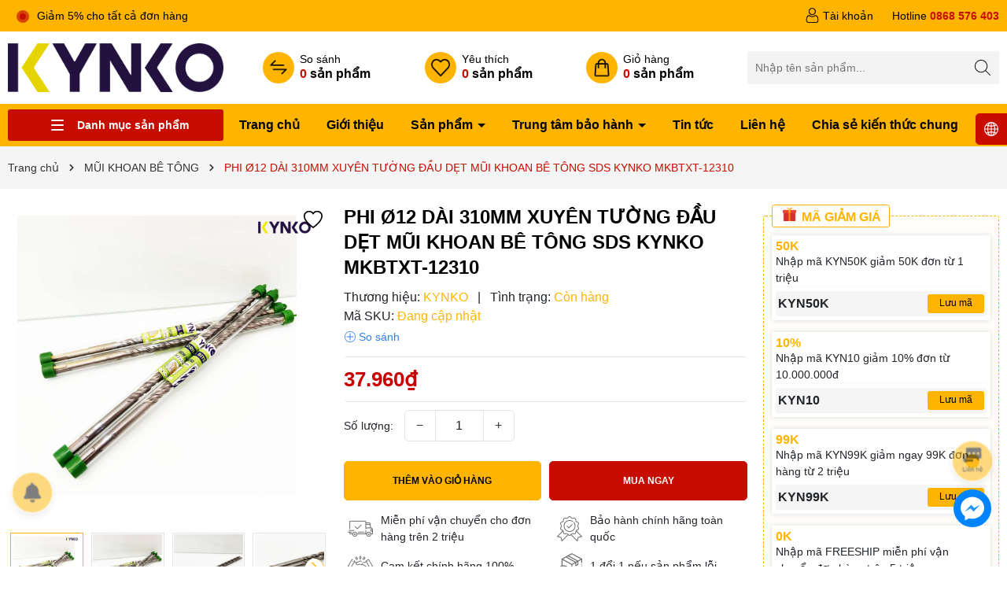

--- FILE ---
content_type: text/html; charset=utf-8
request_url: https://kynkovietnam.com/mkbtxt-12310-mui-khoan-be-tong-sds-duong-kinh-phi-12-dai-310mm-xuyen-tuong-dau-det-kynko
body_size: 87693
content:
<!DOCTYPE html>
<html lang="vi">
	<head>
		<meta charset="UTF-8" />
		<meta name="theme-color" content="#ffb400" />
		<link rel="canonical" href="https://kynkovietnam.com/mkbtxt-12310-mui-khoan-be-tong-sds-duong-kinh-phi-12-dai-310mm-xuyen-tuong-dau-det-kynko"/>
		<meta name='revisit-after' content='2 days' />
		<meta name="viewport" content="width=device-width, minimum-scale=1.0, maximum-scale=1.0, user-scalable=no">	
		<meta name="robots" content="noodp,index,follow" />
		<meta name="description" content="MŨI KHOAN BÊ TÔNG SDS ĐƯỜNG KÍNH PHI Ø12 DÀI 310MM XUYÊN TƯỜNG ĐẦU DẸT KYNKO MKBTXT-12310 Mũi khoan bê tông KYNKO được sản xuất trên dây chuyền công nghệ hiện đại hoàn toàn tự động từ khâu cấp phôi, tạo rãnh, hàn hợp kim TCT vào đầu mũi, nhiệt luyện, đánh bóng hoàn thiện. Mũi khoan được chế tạo từ vật liệu thép 40Cr và">
		<title>PHI Ø12 DÀI 310MM XUYÊN TƯỜNG ĐẦU DẸT MŨI KHOAN BÊ TÔNG SDS KYNKO MKBTXT-12310		</title>
		<meta name="keywords" content="PHI Ø12 DÀI 310MM XUYÊN TƯỜNG ĐẦU DẸT MŨI KHOAN BÊ TÔNG SDS KYNKO MKBTXT-12310, MŨI KHOAN BÊ TÔNG, PHỤ KIỆN TIÊU HAO, mui khoan, mũi khoan, Công ty TNHH KYNKO Việt Nam, kynkovietnam.com"/>		
		

	<meta property="og:type" content="product">
	<meta property="og:title" content="PHI Ø12 DÀI 310MM XUYÊN TƯỜNG ĐẦU DẸT MŨI KHOAN BÊ TÔNG SDS KYNKO MKBTXT-12310">
	
		<meta property="og:image" content="https://bizweb.dktcdn.net/thumb/grande/100/297/732/products/12310-6.jpg?v=1669884086847">
		<meta property="og:image:secure_url" content="https://bizweb.dktcdn.net/thumb/grande/100/297/732/products/12310-6.jpg?v=1669884086847">
	
		<meta property="og:image" content="https://bizweb.dktcdn.net/thumb/grande/100/297/732/products/12310-1.jpg?v=1669884087603">
		<meta property="og:image:secure_url" content="https://bizweb.dktcdn.net/thumb/grande/100/297/732/products/12310-1.jpg?v=1669884087603">
	
		<meta property="og:image" content="https://bizweb.dktcdn.net/thumb/grande/100/297/732/products/12310-2.jpg?v=1669884088353">
		<meta property="og:image:secure_url" content="https://bizweb.dktcdn.net/thumb/grande/100/297/732/products/12310-2.jpg?v=1669884088353">
	
	<meta property="og:price:amount" content="37.960">
	<meta property="og:price:currency" content="VND">

<meta property="og:description" content="MŨI KHOAN BÊ TÔNG SDS ĐƯỜNG KÍNH PHI Ø12 DÀI 310MM XUYÊN TƯỜNG ĐẦU DẸT KYNKO MKBTXT-12310 Mũi khoan bê tông KYNKO được sản xuất trên dây chuyền công nghệ hiện đại hoàn toàn tự động từ khâu cấp phôi, tạo rãnh, hàn hợp kim TCT vào đầu mũi, nhiệt luyện, đánh bóng hoàn thiện. Mũi khoan được chế tạo từ vật liệu thép 40Cr và">
<meta property="og:url" content="https://kynkovietnam.com/mkbtxt-12310-mui-khoan-be-tong-sds-duong-kinh-phi-12-dai-310mm-xuyen-tuong-dau-det-kynko">
<meta property="og:site_name" content="Công ty TNHH KYNKO Việt Nam">	
		<link rel="icon" href="//bizweb.dktcdn.net/100/297/732/themes/1024794/assets/favicon.png?1768459465595" type="image/x-icon" />
		<link rel="preload" as="script" href="//bizweb.dktcdn.net/100/297/732/themes/1024794/assets/jquery.js?1768459465595" />
		<script src="//bizweb.dktcdn.net/100/297/732/themes/1024794/assets/jquery.js?1768459465595" type="text/javascript"></script>
		<link rel="preload" as="script" href="//bizweb.dktcdn.net/100/297/732/themes/1024794/assets/swiper.js?1768459465595" />
		<script src="//bizweb.dktcdn.net/100/297/732/themes/1024794/assets/swiper.js?1768459465595" type="text/javascript"></script>
		<link rel="preload" as="script" href="//bizweb.dktcdn.net/100/297/732/themes/1024794/assets/lazy.js?1768459465595" />
		<script src="//bizweb.dktcdn.net/100/297/732/themes/1024794/assets/lazy.js?1768459465595" type="text/javascript"></script>
		<script>
//notify js
!function(t){"function"==typeof define&&define.amd?define(["jquery"],t):t("object"==typeof exports?require("jquery"):jQuery)}(function(t){function s(s){var e=!1;return t('[data-notify="container"]').each(function(i,n){var a=t(n),o=a.find('[data-notify="title"]').text().trim(),r=a.find('[data-notify="message"]').html().trim(),l=o===t("<div>"+s.settings.content.title+"</div>").html().trim(),d=r===t("<div>"+s.settings.content.message+"</div>").html().trim(),g=a.hasClass("alert-"+s.settings.type);return l&&d&&g&&(e=!0),!e}),e}function e(e,n,a){var o={content:{message:"object"==typeof n?n.message:n,title:n.title?n.title:"",icon:n.icon?n.icon:"",url:n.url?n.url:"#",target:n.target?n.target:"-"}};a=t.extend(!0,{},o,a),this.settings=t.extend(!0,{},i,a),this._defaults=i,"-"===this.settings.content.target&&(this.settings.content.target=this.settings.url_target),this.animations={start:"webkitAnimationStart oanimationstart MSAnimationStart animationstart",end:"webkitAnimationEnd oanimationend MSAnimationEnd animationend"},"number"==typeof this.settings.offset&&(this.settings.offset={x:this.settings.offset,y:this.settings.offset}),(this.settings.allow_duplicates||!this.settings.allow_duplicates&&!s(this))&&this.init()}var i={element:"body",position:null,type:"info",allow_dismiss:!0,allow_duplicates:!0,newest_on_top:!1,showProgressbar:!1,placement:{from:"top",align:"right"},offset:20,spacing:10,z_index:1031,delay:5e3,timer:1e3,url_target:"_blank",mouse_over:null,animate:{enter:"animated fadeInDown",exit:"animated fadeOutUp"},onShow:null,onShown:null,onClose:null,onClosed:null,icon_type:"class",template:'<div data-notify="container" class="col-xs-11 col-sm-4 alert alert-{0}" role="alert"><button type="button" aria-hidden="true" class="close" data-notify="dismiss">&times;</button><span data-notify="icon"></span> <span data-notify="title">{1}</span> <span data-notify="message">{2}</span><div class="progress" data-notify="progressbar"><div class="progress-bar progress-bar-{0}" role="progressbar" aria-valuenow="0" aria-valuemin="0" aria-valuemax="100" style="width: 0%;"></div></div><a href="{3}" target="{4}" data-notify="url"></a></div>'};String.format=function(){for(var t=arguments[0],s=1;s<arguments.length;s++)t=t.replace(RegExp("\\{"+(s-1)+"\\}","gm"),arguments[s]);return t},t.extend(e.prototype,{init:function(){var t=this;this.buildNotify(),this.settings.content.icon&&this.setIcon(),"#"!=this.settings.content.url&&this.styleURL(),this.styleDismiss(),this.placement(),this.bind(),this.notify={$ele:this.$ele,update:function(s,e){var i={};"string"==typeof s?i[s]=e:i=s;for(var n in i)switch(n){case"type":this.$ele.removeClass("alert-"+t.settings.type),this.$ele.find('[data-notify="progressbar"] > .progress-bar').removeClass("progress-bar-"+t.settings.type),t.settings.type=i[n],this.$ele.addClass("alert-"+i[n]).find('[data-notify="progressbar"] > .progress-bar').addClass("progress-bar-"+i[n]);break;case"icon":var a=this.$ele.find('[data-notify="icon"]');"class"===t.settings.icon_type.toLowerCase()?a.removeClass(t.settings.content.icon).addClass(i[n]):(a.is("img")||a.find("img"),a.attr("src",i[n]));break;case"progress":var o=t.settings.delay-t.settings.delay*(i[n]/100);this.$ele.data("notify-delay",o),this.$ele.find('[data-notify="progressbar"] > div').attr("aria-valuenow",i[n]).css("width",i[n]+"%");break;case"url":this.$ele.find('[data-notify="url"]').attr("href",i[n]);break;case"target":this.$ele.find('[data-notify="url"]').attr("target",i[n]);break;default:this.$ele.find('[data-notify="'+n+'"]').html(i[n])}var r=this.$ele.outerHeight()+parseInt(t.settings.spacing)+parseInt(t.settings.offset.y);t.reposition(r)},close:function(){t.close()}}},buildNotify:function(){var s=this.settings.content;this.$ele=t(String.format(this.settings.template,this.settings.type,s.title,s.message,s.url,s.target)),this.$ele.attr("data-notify-position",this.settings.placement.from+"-"+this.settings.placement.align),this.settings.allow_dismiss||this.$ele.find('[data-notify="dismiss"]').css("display","none"),(this.settings.delay>0||this.settings.showProgressbar)&&this.settings.showProgressbar||this.$ele.find('[data-notify="progressbar"]').remove()},setIcon:function(){"class"===this.settings.icon_type.toLowerCase()?this.$ele.find('[data-notify="icon"]').addClass(this.settings.content.icon):this.$ele.find('[data-notify="icon"]').is("img")?this.$ele.find('[data-notify="icon"]').attr("src",this.settings.content.icon):this.$ele.find('[data-notify="icon"]').append('<img src="'+this.settings.content.icon+'" alt="Notify Icon" />')},styleDismiss:function(){this.$ele.find('[data-notify="dismiss"]').css({position:"absolute",right:"10px",top:"5px",zIndex:this.settings.z_index+2})},styleURL:function(){this.$ele.find('[data-notify="url"]').css({backgroundImage:"url([data-uri])",height:"100%",left:0,position:"absolute",top:0,width:"100%",zIndex:this.settings.z_index+1})},placement:function(){var s=this,e=this.settings.offset.y,i={display:"inline-block",margin:"0px auto",position:this.settings.position?this.settings.position:"body"===this.settings.element?"fixed":"absolute",transition:"all .5s ease-in-out",zIndex:this.settings.z_index},n=!1,a=this.settings;switch(t('[data-notify-position="'+this.settings.placement.from+"-"+this.settings.placement.align+'"]:not([data-closing="true"])').each(function(){e=Math.max(e,parseInt(t(this).css(a.placement.from))+parseInt(t(this).outerHeight())+parseInt(a.spacing))}),this.settings.newest_on_top===!0&&(e=this.settings.offset.y),i[this.settings.placement.from]=e+"px",this.settings.placement.align){case"left":case"right":i[this.settings.placement.align]=this.settings.offset.x+"px";break;case"center":i.left=0,i.right=0}this.$ele.css(i).addClass(this.settings.animate.enter),t.each(["webkit-","moz-","o-","ms-",""],function(t,e){s.$ele[0].style[e+"AnimationIterationCount"]=1}),t(this.settings.element).append(this.$ele),this.settings.newest_on_top===!0&&(e=parseInt(e)+parseInt(this.settings.spacing)+this.$ele.outerHeight(),this.reposition(e)),t.isFunction(s.settings.onShow)&&s.settings.onShow.call(this.$ele),this.$ele.one(this.animations.start,function(){n=!0}).one(this.animations.end,function(){t.isFunction(s.settings.onShown)&&s.settings.onShown.call(this)}),setTimeout(function(){n||t.isFunction(s.settings.onShown)&&s.settings.onShown.call(this)},600)},bind:function(){var s=this;if(this.$ele.find('[data-notify="dismiss"]').on("click",function(){s.close()}),this.$ele.mouseover(function(){t(this).data("data-hover","true")}).mouseout(function(){t(this).data("data-hover","false")}),this.$ele.data("data-hover","false"),this.settings.delay>0){s.$ele.data("notify-delay",s.settings.delay);var e=setInterval(function(){var t=parseInt(s.$ele.data("notify-delay"))-s.settings.timer;if("false"===s.$ele.data("data-hover")&&"pause"===s.settings.mouse_over||"pause"!=s.settings.mouse_over){var i=(s.settings.delay-t)/s.settings.delay*100;s.$ele.data("notify-delay",t),s.$ele.find('[data-notify="progressbar"] > div').attr("aria-valuenow",i).css("width",i+"%")}t>-s.settings.timer||(clearInterval(e),s.close())},s.settings.timer)}},close:function(){var s=this,e=parseInt(this.$ele.css(this.settings.placement.from)),i=!1;this.$ele.data("closing","true").addClass(this.settings.animate.exit),s.reposition(e),t.isFunction(s.settings.onClose)&&s.settings.onClose.call(this.$ele),this.$ele.one(this.animations.start,function(){i=!0}).one(this.animations.end,function(){t(this).remove(),t.isFunction(s.settings.onClosed)&&s.settings.onClosed.call(this)}),setTimeout(function(){i||(s.$ele.remove(),s.settings.onClosed&&s.settings.onClosed(s.$ele))},600)},reposition:function(s){var e=this,i='[data-notify-position="'+this.settings.placement.from+"-"+this.settings.placement.align+'"]:not([data-closing="true"])',n=this.$ele.nextAll(i);this.settings.newest_on_top===!0&&(n=this.$ele.prevAll(i)),n.each(function(){t(this).css(e.settings.placement.from,s),s=parseInt(s)+parseInt(e.settings.spacing)+t(this).outerHeight()})}}),t.notify=function(t,s){var i=new e(this,t,s);return i.notify},t.notifyDefaults=function(s){return i=t.extend(!0,{},i,s)},t.notifyClose=function(s){void 0===s||"all"===s?t("[data-notify]").find('[data-notify="dismiss"]').trigger("click"):t('[data-notify-position="'+s+'"]').find('[data-notify="dismiss"]').trigger("click")}});
//cookie
!function(e){var n;if("function"==typeof define&&define.amd&&(define(e),n=!0),"object"==typeof exports&&(module.exports=e(),n=!0),!n){var t=window.Cookies,o=window.Cookies=e();o.noConflict=function(){return window.Cookies=t,o}}}(function(){function e(){for(var e=0,n={};e<arguments.length;e++){var t=arguments[e];for(var o in t)n[o]=t[o]}return n}function n(e){return e.replace(/(%[0-9A-Z]{2})+/g,decodeURIComponent)}return function t(o){function r(){}function i(n,t,i){if("undefined"!=typeof document){"number"==typeof(i=e({path:"/"},r.defaults,i)).expires&&(i.expires=new Date(1*new Date+864e5*i.expires)),i.expires=i.expires?i.expires.toUTCString():"";try{var c=JSON.stringify(t);/^[\{\[]/.test(c)&&(t=c)}catch(e){}t=o.write?o.write(t,n):encodeURIComponent(String(t)).replace(/%(23|24|26|2B|3A|3C|3E|3D|2F|3F|40|5B|5D|5E|60|7B|7D|7C)/g,decodeURIComponent),n=encodeURIComponent(String(n)).replace(/%(23|24|26|2B|5E|60|7C)/g,decodeURIComponent).replace(/[\(\)]/g,escape);var f="";for(var u in i)i[u]&&(f+="; "+u,!0!==i[u]&&(f+="="+i[u].split(";")[0]));return document.cookie=n+"="+t+f}}function c(e,t){if("undefined"!=typeof document){for(var r={},i=document.cookie?document.cookie.split("; "):[],c=0;c<i.length;c++){var f=i[c].split("="),u=f.slice(1).join("=");t||'"'!==u.charAt(0)||(u=u.slice(1,-1));try{var a=n(f[0]);if(u=(o.read||o)(u,a)||n(u),t)try{u=JSON.parse(u)}catch(e){}if(r[a]=u,e===a)break}catch(e){}}return e?r[e]:r}}return r.set=i,r.get=function(e){return c(e,!1)},r.getJSON=function(e){return c(e,!0)},r.remove=function(n,t){i(n,"",e(t,{expires:-1}))},r.defaults={},r.withConverter=t,r}(function(){})});

</script>
		<link rel="preload" as='style' type="text/css" href="//bizweb.dktcdn.net/100/297/732/themes/1024794/assets/main.scss.css?1768459465595">
<link rel="preload" as='style'  type="text/css" href="//bizweb.dktcdn.net/100/297/732/themes/1024794/assets/index.scss.css?1768459465595">
<link rel="preload" as='style'  type="text/css" href="//bizweb.dktcdn.net/100/297/732/themes/1024794/assets/bootstrap-4-3-min.css?1768459465595">
<link rel="preload" as='style'  type="text/css" href="//bizweb.dktcdn.net/100/297/732/themes/1024794/assets/swiper.scss.css?1768459465595">
<link rel="stylesheet" href="//bizweb.dktcdn.net/100/297/732/themes/1024794/assets/bootstrap-4-3-min.css?1768459465595">
<link href="//bizweb.dktcdn.net/100/297/732/themes/1024794/assets/main.scss.css?1768459465595" rel="stylesheet" type="text/css" media="all" />
<link href="//bizweb.dktcdn.net/100/297/732/themes/1024794/assets/swiper.scss.css?1768459465595" rel="stylesheet" type="text/css" media="all" />	
<link rel="preload" as='style'  type="text/css" href="//bizweb.dktcdn.net/100/297/732/themes/1024794/assets/quickviews_popup_cart.scss.css?1768459465595">
<link href="//bizweb.dktcdn.net/100/297/732/themes/1024794/assets/quickviews_popup_cart.scss.css?1768459465595" rel="stylesheet" type="text/css" media="all" />
<link href="//bizweb.dktcdn.net/100/297/732/themes/1024794/assets/breadcrumb_style.scss.css?1768459465595" rel="stylesheet" type="text/css" media="all" />
<link href="//bizweb.dktcdn.net/100/297/732/themes/1024794/assets/product_style.scss.css?1768459465595" rel="stylesheet" type="text/css" media="all" />
		<script>
	var Bizweb = Bizweb || {};
	Bizweb.store = 'kynko.mysapo.net';
	Bizweb.id = 297732;
	Bizweb.theme = {"id":1024794,"name":"Kynko-ver02-2025","role":"main"};
	Bizweb.template = 'product';
	if(!Bizweb.fbEventId)  Bizweb.fbEventId = 'xxxxxxxx-xxxx-4xxx-yxxx-xxxxxxxxxxxx'.replace(/[xy]/g, function (c) {
	var r = Math.random() * 16 | 0, v = c == 'x' ? r : (r & 0x3 | 0x8);
				return v.toString(16);
			});		
</script>
<script>
	(function () {
		function asyncLoad() {
			var urls = ["//static.zotabox.com/4/6/462fd0e8c2e815301a90dad102ab0191/widgets.js?store=kynko.mysapo.net","https://productquickview.sapoapps.vn/ScriptTags/productquickview.min.js?store=kynko.mysapo.net","//bwstatistics.sapoapps.vn/genscript/script.js?store=kynko.mysapo.net","https://google-shopping.sapoapps.vn/conversion-tracker/global-tag/3874.js?store=kynko.mysapo.net","https://google-shopping.sapoapps.vn/conversion-tracker/event-tag/3874.js?store=kynko.mysapo.net","//static.zotabox.com/4/6/462fd0e8c2e815301a90dad102ab0191/widgets.js?store=kynko.mysapo.net","//static.zotabox.com/4/6/462fd0e8c2e815301a90dad102ab0191/widgets.js?store=kynko.mysapo.net","//static.zotabox.com/4/6/462fd0e8c2e815301a90dad102ab0191/widgets.js?store=kynko.mysapo.net","https://popup.sapoapps.vn/api/genscript/script?store=kynko.mysapo.net","https://contactform.sapoapps.vn/ContactForm/ContactFormAsset/ContactFormScript?store=kynko.mysapo.net","//static.zotabox.com/4/6/462fd0e8c2e815301a90dad102ab0191/widgets.js?store=kynko.mysapo.net","//newproductreviews.sapoapps.vn/assets/js/productreviews.min.js?store=kynko.mysapo.net"];
			for (var i = 0; i < urls.length; i++) {
				var s = document.createElement('script');
				s.type = 'text/javascript';
				s.async = true;
				s.src = urls[i];
				var x = document.getElementsByTagName('script')[0];
				x.parentNode.insertBefore(s, x);
			}
		};
		window.attachEvent ? window.attachEvent('onload', asyncLoad) : window.addEventListener('load', asyncLoad, false);
	})();
</script>


<script>
	window.BizwebAnalytics = window.BizwebAnalytics || {};
	window.BizwebAnalytics.meta = window.BizwebAnalytics.meta || {};
	window.BizwebAnalytics.meta.currency = 'VND';
	window.BizwebAnalytics.tracking_url = '/s';

	var meta = {};
	
	meta.product = {"id": 28694807, "vendor": "KYNKO", "name": "PHI Ø12 DÀI 310MM XUYÊN TƯỜNG ĐẦU DẸT MŨI KHOAN BÊ TÔNG SDS KYNKO MKBTXT-12310",
	"type": "Phụ Kiện Tiêu Hao", "price": 37960 };
	
	
	for (var attr in meta) {
	window.BizwebAnalytics.meta[attr] = meta[attr];
	}
</script>

	
		<script src="/dist/js/stats.min.js?v=96f2ff2"></script>
	



<!-- Global site tag (gtag.js) - Google Analytics --> <script async src="https://www.googletagmanager.com/gtag/js?id=G-QE7H3W1CKG"></script> <script> window.dataLayer = window.dataLayer || []; function gtag(){dataLayer.push(arguments);} gtag('js', new Date()); gtag('config', 'G-QE7H3W1CKG'); </script>
<script>

	window.enabled_enhanced_ecommerce = false;

</script>

<script>

	try {
		gtag('event', 'view_item', {
			items: [
				{
					id: 28694807,
					name: "PHI Ø12 DÀI 310MM XUYÊN TƯỜNG ĐẦU DẸT MŨI KHOAN BÊ TÔNG SDS KYNKO MKBTXT-12310",
					brand: "KYNKO",
					category: "Phụ Kiện Tiêu Hao",
					variant: "Default Title",
					price: '37960'
				}
			]
		});
	} catch(e) { console.error('ga script error', e);}

</script>






<script>
	var eventsListenerScript = document.createElement('script');
	eventsListenerScript.async = true;
	
	eventsListenerScript.src = "/dist/js/store_events_listener.min.js?v=1b795e9";
	
	document.getElementsByTagName('head')[0].appendChild(eventsListenerScript);
</script>






		
		<script>var ProductReviewsAppUtil=ProductReviewsAppUtil || {};ProductReviewsAppUtil.store={name: 'Công ty TNHH KYNKO Việt Nam'};</script>
		
<script type="application/ld+json">
        {
        "@context": "http://schema.org",
        "@type": "BreadcrumbList",
        "itemListElement": 
        [
            {
                "@type": "ListItem",
                "position": 1,
                "item": 
                {
                  "@id": "https://kynkovietnam.com",
                  "name": "Trang chủ"
                }
            },
      
            {
                "@type": "ListItem",
                "position": 2,
                "item": 
                {
                  "@id": "https://kynkovietnam.com/mkbtxt-12310-mui-khoan-be-tong-sds-duong-kinh-phi-12-dai-310mm-xuyen-tuong-dau-det-kynko",
                  "name": "PHI Ø12 DÀI 310MM XUYÊN TƯỜNG ĐẦU DẸT MŨI KHOAN BÊ TÔNG SDS KYNKO MKBTXT-12310"
                }
            }
      
        
      
      
      
      
    
        ]
        }
</script>

<script type="application/ld+json">
{
	"@context" : "http://schema.org",
  	"@type" : "Organization",
  	"legalName" : "Công ty TNHH KYNKO Việt Nam",
  	"url" : "https://kynkovietnam.com",
  	"contactPoint":[{
    	"@type" : "ContactPoint",
    	"telephone" : "+84 0913.014.812",
    	"contactType" : "customer service"
  	}],
  	"logo":"//bizweb.dktcdn.net/100/297/732/themes/1024794/assets/logo.png?1768459465595",
  	"sameAs":[
  	"#",
    "#"
	]
}
</script>
<script type="application/ld+json">
{
  "@context" : "http://schema.org",
  "@type" : "WebSite", 
  "name" : "Công ty TNHH KYNKO Việt Nam",
  "url" : "https://kynkovietnam.com",
  "potentialAction":{
    	"@type" : "SearchAction",
    	"target" : "https://kynkovietnam.com/search?query={search_term}",
    	"query-input" : "required name=search_term"
  	}                     
}
</script>
		<script>
			$(document).ready(function ($) {
				awe_lazyloadImage();
			});
			function awe_lazyloadImage() {
				var ll = new LazyLoad({
					elements_selector: ".lazyload",
					load_delay: 100,
					threshold: 0
				});
			} window.awe_lazyloadImage=awe_lazyloadImage;
		</script>
	</head>
	<body>
		<div class="opacity_menu"></div>
<div class="topbarhea">
	<div class="container">
		<div class="row ">
			<div class="col-lg-6 col-md-6 col-sm-12 col-xs-12 col-12 d-none d-md-block">
				<div class="topbar-slider swiper-container">
					<div class="swiper-wrapper">
						<div class="swiper-slide"> <span class="pulsingButton rounded-circle"></span> Giảm 5% cho tất cả đơn hàng</div>
						<div class="swiper-slide"> <span class="pulsingButton rounded-circle"></span>  Miễn phí vận chuyển đơn hàng trên 1tr5</div>
					</div>
				</div>
			</div>
			<div class="col-lg-6 col-md-6 col-sm-12 col-xs-12 col-12 text-hea-right">
				<div class="box_top_hea">
					<a href="/account" title="Tài khoản" class="opaci_href"></a>
					<img width="32" height="32" class="lazyload" src="//bizweb.dktcdn.net/100/297/732/themes/1024794/assets/lazy.png?1768459465595"  data-src="//bizweb.dktcdn.net/100/297/732/themes/1024794/assets/icon_poly_hea_3.png?1768459465595" alt="Tài khoản"/>
					<span class="sub-text">Tài khoản</span>
				</div>
				<div class="box_top_hea">
					<a title="0868 576 403" href="tel:0868576403" class="opaci_href"></a>
					<span>Hotline</span> <b>0868 576 403</b>
				</div>
			</div>
		</div>
	</div>
</div>
<div class="header-top">
	<div class="container">
		<div class="row align-items-center">
			<div class="col-lg-2 col-12 logo_mobile col-3-fix">
				<div class="menu-bar d-lg-none d-inline-block">
					<svg aria-hidden="true" focusable="false" data-prefix="far" data-icon="bars" role="img" xmlns="http://www.w3.org/2000/svg" viewBox="0 0 448 512" class="svg-inline--fa fa-bars fa-w-14"><path fill="#ffffff" d="M436 124H12c-6.627 0-12-5.373-12-12V80c0-6.627 5.373-12 12-12h424c6.627 0 12 5.373 12 12v32c0 6.627-5.373 12-12 12zm0 160H12c-6.627 0-12-5.373-12-12v-32c0-6.627 5.373-12 12-12h424c6.627 0 12 5.373 12 12v32c0 6.627-5.373 12-12 12zm0 160H12c-6.627 0-12-5.373-12-12v-32c0-6.627 5.373-12 12-12h424c6.627 0 12 5.373 12 12v32c0 6.627-5.373 12-12 12z" class=""></path></svg>
				</div>
				<a href="/" class="logo" title="Logo">					
					<img width="378" height="96" src="//bizweb.dktcdn.net/100/297/732/themes/1024794/assets/logo.png?1768459465595" alt="Công ty TNHH KYNKO Việt Nam">				
				</a>
				<div class="box_poy_mb d-lg-none d-inline-block">
					<div class="item_poly_mb">
						<a href="/cart" title="Giỏ hàng" class="opaci_href"></a>
						<img width="32" height="32" class="lazyload" src="//bizweb.dktcdn.net/100/297/732/themes/1024794/assets/lazy.png?1768459465595"  data-src="//bizweb.dktcdn.net/100/297/732/themes/1024794/assets/icon_poly_hea_4.png?1768459465595" alt="Giỏ hàng"/>
						<span class="count count_item_pr">0</span>
					</div>
				</div>
			</div>
			<div class="col-lg-10 col-12 col-9-fix">
				<div class="header-menu header-menu-right">
					<div class="box_poly_hea hid-mb">
						<a href="/so-sanh" title="So sánh" class="opaci_href"></a>
						<p class="box_icon_hea">
							<img width="32" height="32" class="lazyload" src="//bizweb.dktcdn.net/100/297/732/themes/1024794/assets/lazy.png?1768459465595"  data-src="//bizweb.dktcdn.net/100/297/732/themes/1024794/assets/icon_poly_hea_2.png?1768459465595" alt="So sánh"/>
						</p>
						<div class="item-policy-content">
							<p>So sánh</p>
							<span class="sub-text"><span class="count-text js-compare-count">0</span> sản phẩm</span>
						</div>
					</div>
					<div class="box_poly_hea hid-mb">
						<a href="/san-pham-yeu-thich" title="Yêu thích" class="opaci_href"></a>
						<p class="box_icon_hea">
							<img width="32" height="32" class="img_wisth lazyload" src="//bizweb.dktcdn.net/100/297/732/themes/1024794/assets/lazy.png?1768459465595"  data-src="//bizweb.dktcdn.net/100/297/732/themes/1024794/assets/icon_poly_hea_1.png?1768459465595" alt="Yêu thích"/>
						</p>
						<div class="item-policy-content">
							<p>Yêu thích</p>
							<span class="sub-text"><span class="count-text js-wishlist-count">0</span> sản phẩm</span>
						</div>
					</div>
					<div class="box_poly_hea hid-mb">
						<a href="/cart" title="Giỏ hàng" class="opaci_href"></a>
						<p class="box_icon_hea">
							<img width="32" height="32" class="lazyload" src="//bizweb.dktcdn.net/100/297/732/themes/1024794/assets/lazy.png?1768459465595"  data-src="//bizweb.dktcdn.net/100/297/732/themes/1024794/assets/icon_poly_hea_4.png?1768459465595" alt="Giỏ hàng"/>
						</p>
						<div class="item-policy-content">
							<p>Giỏ hàng</p>
							<span class="sub-text">
								<span class="count-text count count_item_pr">0</span> sản phẩm
							</span>
						</div>
					</div>
					<div class="search-smart">
						<form action="/search" method="get" class="header-search-form input-group search-bar" role="search">
							<input type="text" name="query" required class="input-group-field auto-search search-auto form-control" placeholder="Nhập tên sản phẩm..." autocomplete="off">
							<input type="hidden" name="type" value="product">
							<button type="submit" class="btn icon-fallback-text" aria-label="Tìm kiếm" title="Tìm kiếm">
								<svg class="icon"> <use xmlns:xlink="http://www.w3.org/1999/xlink" xlink:href="#icon-search"></use> </svg>
							</button>
							<div class="box_search">
								<div class="search-suggest">
									<div class="list-search list-search-style">
									</div>
									<div class="list-search2 list-search-style">
									</div>
								</div>
								<div class="product-search">
									<div class="title-search">
										<span>ĐỪNG BỎ LỠ</span>
									</div>

<div class="item">
	<div class="image">
		<a class="image_thumb" href="/may-khoan-rut-loi-kyntec-kt40-205e" title="MÁY KHOAN RÚT LÕI KYNTEC KT40-205E">
			<img  width="480" height="480" class="lazyload" src="//bizweb.dktcdn.net/100/297/732/themes/1024794/assets/lazy.png?1768459465595"  data-src="//bizweb.dktcdn.net/thumb/large/100/297/732/products/kyntec-kt40-thumbnail.jpg?v=1768200454203" alt="MÁY KHOAN RÚT LÕI KYNTEC KT40-205E">
		</a>
	</div>
	<div class="content">
		<h3 class="product-name"><a class="" href="/may-khoan-rut-loi-kyntec-kt40-205e" title="MÁY KHOAN RÚT LÕI KYNTEC KT40-205E">MÁY KHOAN RÚT LÕI KYNTEC KT40-205E</a></h3>
		<div class="price-box">
7.904.000₫		</div>
	</div>
</div>
<div class="item">
	<div class="image">
		<a class="image_thumb" href="/may-khoan-rut-loi-kyntec-kt39-205" title="MÁY KHOAN RÚT LÕI KYNTEC KT39 - 205">
			<img  width="480" height="480" class="lazyload" src="//bizweb.dktcdn.net/100/297/732/themes/1024794/assets/lazy.png?1768459465595"  data-src="//bizweb.dktcdn.net/thumb/large/100/297/732/products/kyntec-kt39-thumbnail.jpg?v=1768200543450" alt="MÁY KHOAN RÚT LÕI KYNTEC KT39 - 205">
		</a>
	</div>
	<div class="content">
		<h3 class="product-name"><a class="" href="/may-khoan-rut-loi-kyntec-kt39-205" title="MÁY KHOAN RÚT LÕI KYNTEC KT39 - 205">MÁY KHOAN RÚT LÕI KYNTEC KT39 - 205</a></h3>
		<div class="price-box">
7.176.000₫		</div>
	</div>
</div>
<div class="item">
	<div class="image">
		<a class="image_thumb" href="/may-khoan-rut-loi-kyntec-kt38-255" title="MÁY KHOAN RÚT LÕI KYNTEC KT38 - 255">
			<img  width="480" height="480" class="lazyload" src="//bizweb.dktcdn.net/100/297/732/themes/1024794/assets/lazy.png?1768459465595"  data-src="//bizweb.dktcdn.net/thumb/large/100/297/732/products/kyntec-kt38-thumbnail.jpg?v=1768200583573" alt="MÁY KHOAN RÚT LÕI KYNTEC KT38 - 255">
		</a>
	</div>
	<div class="content">
		<h3 class="product-name"><a class="" href="/may-khoan-rut-loi-kyntec-kt38-255" title="MÁY KHOAN RÚT LÕI KYNTEC KT38 - 255">MÁY KHOAN RÚT LÕI KYNTEC KT38 - 255</a></h3>
		<div class="price-box">
9.204.000₫		</div>
	</div>
</div>
<div class="item">
	<div class="image">
		<a class="image_thumb" href="/bo-chuyen-vit-pin-kyntec-kt63-180" title="BỘ CHUYÊN BẮT VÍT PIN 16V KYNTEC KT63 - 180">
			<img  width="480" height="480" class="lazyload" src="//bizweb.dktcdn.net/100/297/732/themes/1024794/assets/lazy.png?1768459465595"  data-src="//bizweb.dktcdn.net/thumb/large/100/297/732/products/122.jpg?v=1767929219367" alt="BỘ CHUYÊN BẮT VÍT PIN 16V KYNTEC KT63 - 180">
		</a>
	</div>
	<div class="content">
		<h3 class="product-name"><a class="" href="/bo-chuyen-vit-pin-kyntec-kt63-180" title="BỘ CHUYÊN BẮT VÍT PIN 16V KYNTEC KT63 - 180">BỘ CHUYÊN BẮT VÍT PIN 16V KYNTEC KT63 - 180</a></h3>
		<div class="price-box">
1.326.000₫		</div>
	</div>
</div>								</div>
							</div>
						</form>
					</div>
				</div>
			</div>	
		</div>
	</div>
</div>
<header class="header">
	<div class="container">
		<div class="row align-items-center">
			<div class="col-lg-3 col-12 header-menu col-3-fix">
				<div class="menu_mega indexs">
					<div class="title_menu">
						<div class="bg_menu_bar">
							<div class="menu_bar"></div>
						</div>
						<span class="title_">Danh mục sản phẩm</span>
					</div>
					<div class="blog-aside">
						<div class="aside-content">
							<div class="ul_menu">
								
								
								

<div class="nav_item nav-item lv1 li_check ">
	<div class="icon">
	</div>
	<a href="/" title="Trang chủ"  style="background-image: url('//bizweb.dktcdn.net/100/297/732/themes/1024794/assets/icon_megamenu_1.png?1768459465595')" >Trang chủ
	</a>
</div>

								
								
								

<div class="nav_item nav-item lv1 li_check ">
	<div class="icon">
	</div>
	<a href="/gioi-thieu" title="Giới thiệu"  style="background-image: url('//bizweb.dktcdn.net/100/297/732/themes/1024794/assets/icon_megamenu_2.png?1768459465595')" >Giới thiệu
	</a>
</div>

								
								
								

<div class="nav_item nav-item lv1 li_check">
	<a href="/collections/all" title="Sản phẩm"   style="background-image: url('//bizweb.dktcdn.net/100/297/732/themes/1024794/assets/icon_megamenu_3.png?1768459465595')" >Sản phẩm
		<svg xmlns="http://www.w3.org/2000/svg" viewBox="0 0 384 512"><path d="M342.6 233.4c12.5 12.5 12.5 32.8 0 45.3l-192 192c-12.5 12.5-32.8 12.5-45.3 0s-12.5-32.8 0-45.3L274.7 256 105.4 86.6c-12.5-12.5-12.5-32.8 0-45.3s32.8-12.5 45.3 0l192 192z"/></svg>
	</a>
	<div class="ul_content_right_1">
		<div class="row">
			
			
			<div class="nav_item nav-item lv2 col-lg-4 col-md-4">
				<a href="/may-mai-may-mai-dui" title="MÁY MÀI - MÁY MÀI DÙI">MÁY MÀI - MÁY MÀI DÙI</a>
				<div class="ul_content_right_2">
					
					<div class="nav_item nav-item lv3"><a href="/may-mai-goc" title="MÁY MÀI 100MM">MÁY MÀI 100MM</a></div>
					
					<div class="nav_item nav-item lv3"><a href="/may-mai-co-trung" title="MÁY MÀI CỠ TRUNG">MÁY MÀI CỠ TRUNG</a></div>
					
					<div class="nav_item nav-item lv3"><a href="/may-mai-co-lon" title="MÁY MÀI CỠ LỚN">MÁY MÀI CỠ LỚN</a></div>
					
					<div class="nav_item nav-item lv3"><a href="/may-dui" title="MÁY MÀI DÙI">MÁY MÀI DÙI</a></div>
					
					<div class="nav_item nav-item lv3"><a href="/may-danh-bong-da" title="MÁY ĐÁNH BÓNG ĐÁ">MÁY ĐÁNH BÓNG ĐÁ</a></div>
					
					<div class="nav_item nav-item lv3"><a href="/danh-bong-o-to" title="ĐÁNH BÓNG Ô TÔ">ĐÁNH BÓNG Ô TÔ</a></div>
					
				</div>
			</div>
			
			
			
			<div class="nav_item nav-item lv2 col-lg-4 col-md-4">
				<a href="/may-chuyen-dung" title="MÁY CHUYÊN DỤNG">MÁY CHUYÊN DỤNG</a>
				<div class="ul_content_right_2">
					
					<div class="nav_item nav-item lv3"><a href="/may-cha-tuong" title="MÁY CHÀ TƯỜNG">MÁY CHÀ TƯỜNG</a></div>
					
					<div class="nav_item nav-item lv3"><a href="/may-danh-bong-da" title="MÁY ĐÁNH BÓNG ĐÁ">MÁY ĐÁNH BÓNG ĐÁ</a></div>
					
					<div class="nav_item nav-item lv3"><a href="/may-khuay-son" title="MÁY KHUẤY SƠN">MÁY KHUẤY SƠN</a></div>
					
					<div class="nav_item nav-item lv3"><a href="/may-can-bang-laser" title="MÁY CÂN BẰNG LASER">MÁY CÂN BẰNG LASER</a></div>
					
					<div class="nav_item nav-item lv3"><a href="/may-rua-xe-1" title="MÁY RỬA XE">MÁY RỬA XE</a></div>
					
					<div class="nav_item nav-item lv3"><a href="/may-nganh-moc" title="MÁY NGÀNH MỘC">MÁY NGÀNH MỘC</a></div>
					
				</div>
			</div>
			
			
			
			<div class="nav_item nav-item lv2 col-lg-4 col-md-4">
				<a href="/may-khoan" title="MÁY KHOAN">MÁY KHOAN</a>
				<div class="ul_content_right_2">
					
					<div class="nav_item nav-item lv3"><a href="/may-khoan-dien" title="MÁY KHOAN ĐIỆN">MÁY KHOAN ĐIỆN</a></div>
					
					<div class="nav_item nav-item lv3"><a href="/may-khoan-dong-luc" title="MÁY KHOAN ĐỘNG LỰC">MÁY KHOAN ĐỘNG LỰC</a></div>
					
					<div class="nav_item nav-item lv3"><a href="/may-khoan-bua" title="MÁY KHOAN BÚA">MÁY KHOAN BÚA</a></div>
					
					<div class="nav_item nav-item lv3"><a href="/may-khoan-rut-loi" title="MÁY KHOAN RÚT LÕI">MÁY KHOAN RÚT LÕI</a></div>
					
				</div>
			</div>
			
			
			
			<div class="nav_item nav-item lv2 col-lg-4 col-md-4">
				<a href="/phu-kien-tieu-hao" title="PHỤ KIỆN TIÊU HAO">PHỤ KIỆN TIÊU HAO</a>
				<div class="ul_content_right_2">
					
					<div class="nav_item nav-item lv3"><a href="/luoi-cat-go" title="LƯỠI CƯA GỖ">LƯỠI CƯA GỖ</a></div>
					
					<div class="nav_item nav-item lv3"><a href="/luoi-cat-gach-da" title="LƯỠI CẮT GẠCH ĐÁ">LƯỠI CẮT GẠCH ĐÁ</a></div>
					
					<div class="nav_item nav-item lv3"><a href="/luoi-cat-co" title="LƯỠI CẮT CỎ">LƯỠI CẮT CỎ</a></div>
					
					<div class="nav_item nav-item lv3"><a href="/mui-khoan-be-tong" title="MŨI KHOAN BÊ TÔNG">MŨI KHOAN BÊ TÔNG</a></div>
					
					<div class="nav_item nav-item lv3"><a href="/mui-khoan-inox" title="MŨI KHOAN INOX">MŨI KHOAN INOX</a></div>
					
					<div class="nav_item nav-item lv3"><a href="/mui-duc-be-tong" title="MŨI ĐỤC BÊ TÔNG">MŨI ĐỤC BÊ TÔNG</a></div>
					
					<div class="nav_item nav-item lv3"><a href="/mui-ban-vit-mui-chup-vit-ton" title="MŨI BẮN VÍT - CHỤP VÍT TÔN">MŨI BẮN VÍT - CHỤP VÍT TÔN</a></div>
					
					<div class="nav_item nav-item lv3"><a href="/choi-than-thong-dung" title="CHỔI THAN THÔNG DỤNG">CHỔI THAN THÔNG DỤNG</a></div>
					
					<div class="nav_item nav-item lv3"><a href="/mui-khoan-thap" title="MŨI KHOAN THÁP">MŨI KHOAN THÁP</a></div>
					
					<div class="nav_item nav-item lv3"><a href="/luoi-cat-nhom" title="LƯỠI CẮT NHÔM">LƯỠI CẮT NHÔM</a></div>
					
					<div class="nav_item nav-item lv3"><a href="/mui-khoan-kinh-gach-men" title="MŨI KHOAN ĐA NĂNG">MŨI KHOAN ĐA NĂNG</a></div>
					
					<div class="nav_item nav-item lv3"><a href="/mui-khoan-rut-loi" title="MŨI KHOAN RÚT LÕI">MŨI KHOAN RÚT LÕI</a></div>
					
					<div class="nav_item nav-item lv3"><a href="/da-cat-kim-loai" title="ĐÁ CẮT KIM LOẠI">ĐÁ CẮT KIM LOẠI</a></div>
					
				</div>
			</div>
			
			
			
			<div class="nav_item nav-item lv2 col-lg-4 col-md-4">
				<a href="/may-dung-pin" title="MÁY DÙNG PIN">MÁY DÙNG PIN</a>
				<div class="ul_content_right_2">
					
					<div class="nav_item nav-item lv3"><a href="/may-khoan-pin" title="MÁY KHOAN PIN">MÁY KHOAN PIN</a></div>
					
					<div class="nav_item nav-item lv3"><a href="/may-siet-oc-pin" title="MÁY SIẾT ỐC PIN">MÁY SIẾT ỐC PIN</a></div>
					
					<div class="nav_item nav-item lv3"><a href="/may-ban-vit-pin" title="MÁY BẮN VÍT PIN">MÁY BẮN VÍT PIN</a></div>
					
					<div class="nav_item nav-item lv3"><a href="/may-khoan-be-tong-pin" title="MÁY KHOAN BÊ TÔNG PIN">MÁY KHOAN BÊ TÔNG PIN</a></div>
					
					<div class="nav_item nav-item lv3"><a href="/may-mai-pin" title="MÁY MÀI PIN">MÁY MÀI PIN</a></div>
					
					<div class="nav_item nav-item lv3"><a href="/may-cua-go-pin" title="MÁY CƯA GỖ PIN">MÁY CƯA GỖ PIN</a></div>
					
				</div>
			</div>
			
			
			
			<div class="nav_item nav-item lv2 col-lg-4 col-md-4">
				<a href="/may-cat" title="MÁY CẮT">MÁY CẮT</a>
				<div class="ul_content_right_2">
					
					<div class="nav_item nav-item lv3"><a href="/may-cat-sat-1" title="MÁY CẮT SẮT">MÁY CẮT SẮT</a></div>
					
					<div class="nav_item nav-item lv3"><a href="/may-cat-gach-da" title="MÁY CẮT GẠCH ĐÁ">MÁY CẮT GẠCH ĐÁ</a></div>
					
					<div class="nav_item nav-item lv3"><a href="/may-cua-go-1" title="MÁY CƯA GỖ">MÁY CƯA GỖ</a></div>
					
				</div>
			</div>
			
			
			
			<div class="nav_item nav-item lv2 col-lg-4 col-md-4">
				<a href="/may-duc" title="MÁY ĐỤC">MÁY ĐỤC</a>
				<div class="ul_content_right_2">
					
					<div class="nav_item nav-item lv3"><a href="/may-duc-30mm" title="MÁY ĐỤC 30MM">MÁY ĐỤC 30MM</a></div>
					
					<div class="nav_item nav-item lv3"><a href="/may-duc-17mm" title="MÁY ĐỤC 17MM">MÁY ĐỤC 17MM</a></div>
					
				</div>
			</div>
			
			
			
			<div class="nav_item nav-item lv2 col-lg-4 col-md-4"><a href="/phu-kien-thay-the" title="PHỤ KIỆN THAY THẾ">PHỤ KIỆN THAY THẾ</a></div>
			
			
		</div>
	</div>
</div>

								
								
								

<div class="nav_item nav-item lv1 li_check">
	<a href="/trung-tam-bao-hanh" title="Trung tâm bảo hành"   style="background-image: url('//bizweb.dktcdn.net/100/297/732/themes/1024794/assets/icon_megamenu_4.png?1768459465595')" >Trung tâm bảo hành
		<svg xmlns="http://www.w3.org/2000/svg" viewBox="0 0 384 512"><path d="M342.6 233.4c12.5 12.5 12.5 32.8 0 45.3l-192 192c-12.5 12.5-32.8 12.5-45.3 0s-12.5-32.8 0-45.3L274.7 256 105.4 86.6c-12.5-12.5-12.5-32.8 0-45.3s32.8-12.5 45.3 0l192 192z"/></svg>
	</a>
	<div class="ul_content_right_1">
		<div class="row">
			
			
			<div class="nav_item nav-item lv2 col-lg-4 col-md-4">
				<a href="/ttbh-tay-bac-bo-mien-bac" title="TÂY BẮC BỘ">TÂY BẮC BỘ</a>
				<div class="ul_content_right_2">
					
					<div class="nav_item nav-item lv3"><a href="/lao-cai" title="LÀO CAI">LÀO CAI</a></div>
					
					<div class="nav_item nav-item lv3"><a href="/yen-bai" title="YÊN BÁI">YÊN BÁI</a></div>
					
					<div class="nav_item nav-item lv3"><a href="/dien-bien" title="ĐIỆN BIÊN">ĐIỆN BIÊN</a></div>
					
					<div class="nav_item nav-item lv3"><a href="/hoa-binh" title="HÒA BÌNH">HÒA BÌNH</a></div>
					
					<div class="nav_item nav-item lv3"><a href="/lai-chau" title="LAI CHÂU">LAI CHÂU</a></div>
					
					<div class="nav_item nav-item lv3"><a href="/son-la" title="SƠN LA">SƠN LA</a></div>
					
				</div>
			</div>
			
			
			
			<div class="nav_item nav-item lv2 col-lg-4 col-md-4">
				<a href="/ttbh-dong-bac-bo-mien-bac" title="ĐÔNG BẮC BỘ">ĐÔNG BẮC BỘ</a>
				<div class="ul_content_right_2">
					
					<div class="nav_item nav-item lv3"><a href="/thai-nguyen" title="THÁI NGUYÊN">THÁI NGUYÊN</a></div>
					
					<div class="nav_item nav-item lv3"><a href="/ha-giang" title="HÀ GIANG">HÀ GIANG</a></div>
					
					<div class="nav_item nav-item lv3"><a href="/cao-bang" title="CAO BẰNG">CAO BẰNG</a></div>
					
					<div class="nav_item nav-item lv3"><a href="/bac-kan" title="BẮC KẠN">BẮC KẠN</a></div>
					
					<div class="nav_item nav-item lv3"><a href="/lang-son" title="LẠNG SƠN">LẠNG SƠN</a></div>
					
					<div class="nav_item nav-item lv3"><a href="/tuyen-quang" title="TUYÊN QUANG">TUYÊN QUANG</a></div>
					
					<div class="nav_item nav-item lv3"><a href="/phu-tho" title="PHÚ THỌ">PHÚ THỌ</a></div>
					
					<div class="nav_item nav-item lv3"><a href="/bac-giang-1" title="BẮC GIANG">BẮC GIANG</a></div>
					
					<div class="nav_item nav-item lv3"><a href="/quang-ninh" title="QUẢNG NINH">QUẢNG NINH</a></div>
					
				</div>
			</div>
			
			
			
			<div class="nav_item nav-item lv2 col-lg-4 col-md-4">
				<a href="/ttbh-dong-bang-song-hong-mien-bac" title="ĐỒNG BẰNG SÔNG HỒNG">ĐỒNG BẰNG SÔNG HỒNG</a>
				<div class="ul_content_right_2">
					
					<div class="nav_item nav-item lv3"><a href="/ha-noi-1" title="HÀ NỘI">HÀ NỘI</a></div>
					
					<div class="nav_item nav-item lv3"><a href="/bac-ninh" title="BẮC NINH">BẮC NINH</a></div>
					
					<div class="nav_item nav-item lv3"><a href="/tuyen-quang-1" title="HÀ NAM">HÀ NAM</a></div>
					
					<div class="nav_item nav-item lv3"><a href="/hai-duong" title="HẢI DƯƠNG">HẢI DƯƠNG</a></div>
					
					<div class="nav_item nav-item lv3"><a href="/hung-yen-1" title="HƯNG YÊN">HƯNG YÊN</a></div>
					
					<div class="nav_item nav-item lv3"><a href="/hai-phong-1" title="HẢI PHÒNG">HẢI PHÒNG</a></div>
					
					<div class="nav_item nav-item lv3"><a href="/nam-dinh-1" title="NAM ĐỊNH">NAM ĐỊNH</a></div>
					
					<div class="nav_item nav-item lv3"><a href="/ninh-binh-1" title="NINH BÌNH">NINH BÌNH</a></div>
					
					<div class="nav_item nav-item lv3"><a href="/thai-binh" title="THÁI BÌNH">THÁI BÌNH</a></div>
					
					<div class="nav_item nav-item lv3"><a href="/vinh-phuc" title="VĨNH PHÚC">VĨNH PHÚC</a></div>
					
				</div>
			</div>
			
			
			
			<div class="nav_item nav-item lv2 col-lg-4 col-md-4">
				<a href="/ttbh-bac-trung-bo-mien-trung" title="BẮC TRUNG BỘ">BẮC TRUNG BỘ</a>
				<div class="ul_content_right_2">
					
					<div class="nav_item nav-item lv3"><a href="/thanh-hoa-1" title="THANH HÓA">THANH HÓA</a></div>
					
					<div class="nav_item nav-item lv3"><a href="/nghe-an" title="NGHỆ AN">NGHỆ AN</a></div>
					
					<div class="nav_item nav-item lv3"><a href="/ha-tinh" title="HÀ TĨNH">HÀ TĨNH</a></div>
					
					<div class="nav_item nav-item lv3"><a href="/quang-binh" title="QUẢNG BÌNH">QUẢNG BÌNH</a></div>
					
					<div class="nav_item nav-item lv3"><a href="/quang-tri" title="QUẢNG TRỊ">QUẢNG TRỊ</a></div>
					
					<div class="nav_item nav-item lv3"><a href="/hue" title="HUẾ">HUẾ</a></div>
					
				</div>
			</div>
			
			
			
			<div class="nav_item nav-item lv2 col-lg-4 col-md-4"><a href="/ttbh-nam-trung-bo-mien-trung" title="NAM TRUNG BỘ">NAM TRUNG BỘ</a></div>
			
			
			
			<div class="nav_item nav-item lv2 col-lg-4 col-md-4"><a href="/ttbh-tay-nguyen-mien-trung" title="TÂY NGUYÊN">TÂY NGUYÊN</a></div>
			
			
			
			<div class="nav_item nav-item lv2 col-lg-4 col-md-4"><a href="/ttbh-dong-nam-bo-mien-nam" title="ĐÔNG NAM BỘ">ĐÔNG NAM BỘ</a></div>
			
			
			
			<div class="nav_item nav-item lv2 col-lg-4 col-md-4"><a href="/ttbh-tay-nam-bo-mien-nam" title="TÂY NAM BỘ">TÂY NAM BỘ</a></div>
			
			
		</div>
	</div>
</div>

								
								
								

<div class="nav_item nav-item lv1 li_check ">
	<div class="icon">
	</div>
	<a href="/tin-tuc" title="Tin tức"  style="background-image: url('//bizweb.dktcdn.net/100/297/732/themes/1024794/assets/icon_megamenu_5.png?1768459465595')" >Tin tức
	</a>
</div>

								
								
								

<div class="nav_item nav-item lv1 li_check ">
	<div class="icon">
	</div>
	<a href="/lien-he" title="Liên hệ"  style="background-image: url('//bizweb.dktcdn.net/100/297/732/themes/1024794/assets/icon_megamenu_6.png?1768459465595')" >Liên hệ
	</a>
</div>

								
								
								

<div class="nav_item nav-item lv1 li_check ">
	<div class="icon">
	</div>
	<a href="/kien-thuc-chung" title="Chia sẻ kiến thức chung"  style="background-image: url('//bizweb.dktcdn.net/100/297/732/themes/1024794/assets/icon_megamenu_7.png?1768459465595')" >Chia sẻ kiến thức chung
	</a>
</div>

								
							</div>
						</div>
					</div>
					<div class="menu_mobs">
						<ul id="nav-mobile" class="nav">
							
							
							
							
							
							<li class="nav-item">
								<a class="nav-link navlink-level1" href="/" title="Trang chủ"  style="background-image: url('//bizweb.dktcdn.net/100/297/732/themes/1024794/assets/icon_megamenu_1.png?1768459465595')" >Trang chủ</a>
							</li>
							
							
							
							
							
							<li class="nav-item">
								<a class="nav-link navlink-level1" href="/gioi-thieu" title="Giới thiệu"  style="background-image: url('//bizweb.dktcdn.net/100/297/732/themes/1024794/assets/icon_megamenu_2.png?1768459465595')" >Giới thiệu</a>
							</li>
							
							
							
							
							
							<li class="nav-item has-childs has-mega">
								<a href="/collections/all" class="nav-link navlink-level1" title="Sản phẩm"  style="background-image: url('//bizweb.dktcdn.net/100/297/732/themes/1024794/assets/icon_megamenu_3.png?1768459465595')" >Sản phẩm</a>
								<i class="open_mnu down_icon"></i>
								<ul class="dropdown-menu">
									
									
									<li class="dropdown-submenu nav-item-lv2 has-childs2">
										<a class="nav-link nav-link-2" href="/may-mai-may-mai-dui" title="MÁY MÀI - MÁY MÀI DÙI">MÁY MÀI - MÁY MÀI DÙI</a><i class="open_mnu down_icon"></i>
										<ul class="dropdown-menu">
											
											<li class="nav-item-lv3">
												<a class="nav-link" href="/may-mai-goc" title="MÁY MÀI 100MM">MÁY MÀI 100MM</a>
											</li>
											
											<li class="nav-item-lv3">
												<a class="nav-link" href="/may-mai-co-trung" title="MÁY MÀI CỠ TRUNG">MÁY MÀI CỠ TRUNG</a>
											</li>
											
											<li class="nav-item-lv3">
												<a class="nav-link" href="/may-mai-co-lon" title="MÁY MÀI CỠ LỚN">MÁY MÀI CỠ LỚN</a>
											</li>
											
											<li class="nav-item-lv3">
												<a class="nav-link" href="/may-dui" title="MÁY MÀI DÙI">MÁY MÀI DÙI</a>
											</li>
											
											<li class="nav-item-lv3">
												<a class="nav-link" href="/may-danh-bong-da" title="MÁY ĐÁNH BÓNG ĐÁ">MÁY ĐÁNH BÓNG ĐÁ</a>
											</li>
											
											<li class="nav-item-lv3">
												<a class="nav-link" href="/danh-bong-o-to" title="ĐÁNH BÓNG Ô TÔ">ĐÁNH BÓNG Ô TÔ</a>
											</li>
											
										</ul>
									</li>
									
									
									
									<li class="dropdown-submenu nav-item-lv2 has-childs2">
										<a class="nav-link nav-link-2" href="/may-chuyen-dung" title="MÁY CHUYÊN DỤNG">MÁY CHUYÊN DỤNG</a><i class="open_mnu down_icon"></i>
										<ul class="dropdown-menu">
											
											<li class="nav-item-lv3">
												<a class="nav-link" href="/may-cha-tuong" title="MÁY CHÀ TƯỜNG">MÁY CHÀ TƯỜNG</a>
											</li>
											
											<li class="nav-item-lv3">
												<a class="nav-link" href="/may-danh-bong-da" title="MÁY ĐÁNH BÓNG ĐÁ">MÁY ĐÁNH BÓNG ĐÁ</a>
											</li>
											
											<li class="nav-item-lv3">
												<a class="nav-link" href="/may-khuay-son" title="MÁY KHUẤY SƠN">MÁY KHUẤY SƠN</a>
											</li>
											
											<li class="nav-item-lv3">
												<a class="nav-link" href="/may-can-bang-laser" title="MÁY CÂN BẰNG LASER">MÁY CÂN BẰNG LASER</a>
											</li>
											
											<li class="nav-item-lv3">
												<a class="nav-link" href="/may-rua-xe-1" title="MÁY RỬA XE">MÁY RỬA XE</a>
											</li>
											
											<li class="nav-item-lv3">
												<a class="nav-link" href="/may-nganh-moc" title="MÁY NGÀNH MỘC">MÁY NGÀNH MỘC</a>
											</li>
											
										</ul>
									</li>
									
									
									
									<li class="dropdown-submenu nav-item-lv2 has-childs2">
										<a class="nav-link nav-link-2" href="/may-khoan" title="MÁY KHOAN">MÁY KHOAN</a><i class="open_mnu down_icon"></i>
										<ul class="dropdown-menu">
											
											<li class="nav-item-lv3">
												<a class="nav-link" href="/may-khoan-dien" title="MÁY KHOAN ĐIỆN">MÁY KHOAN ĐIỆN</a>
											</li>
											
											<li class="nav-item-lv3">
												<a class="nav-link" href="/may-khoan-dong-luc" title="MÁY KHOAN ĐỘNG LỰC">MÁY KHOAN ĐỘNG LỰC</a>
											</li>
											
											<li class="nav-item-lv3">
												<a class="nav-link" href="/may-khoan-bua" title="MÁY KHOAN BÚA">MÁY KHOAN BÚA</a>
											</li>
											
											<li class="nav-item-lv3">
												<a class="nav-link" href="/may-khoan-rut-loi" title="MÁY KHOAN RÚT LÕI">MÁY KHOAN RÚT LÕI</a>
											</li>
											
										</ul>
									</li>
									
									
									
									<li class="dropdown-submenu nav-item-lv2 has-childs2">
										<a class="nav-link nav-link-2" href="/phu-kien-tieu-hao" title="PHỤ KIỆN TIÊU HAO">PHỤ KIỆN TIÊU HAO</a><i class="open_mnu down_icon"></i>
										<ul class="dropdown-menu">
											
											<li class="nav-item-lv3">
												<a class="nav-link" href="/luoi-cat-go" title="LƯỠI CƯA GỖ">LƯỠI CƯA GỖ</a>
											</li>
											
											<li class="nav-item-lv3">
												<a class="nav-link" href="/luoi-cat-gach-da" title="LƯỠI CẮT GẠCH ĐÁ">LƯỠI CẮT GẠCH ĐÁ</a>
											</li>
											
											<li class="nav-item-lv3">
												<a class="nav-link" href="/luoi-cat-co" title="LƯỠI CẮT CỎ">LƯỠI CẮT CỎ</a>
											</li>
											
											<li class="nav-item-lv3">
												<a class="nav-link" href="/mui-khoan-be-tong" title="MŨI KHOAN BÊ TÔNG">MŨI KHOAN BÊ TÔNG</a>
											</li>
											
											<li class="nav-item-lv3">
												<a class="nav-link" href="/mui-khoan-inox" title="MŨI KHOAN INOX">MŨI KHOAN INOX</a>
											</li>
											
											<li class="nav-item-lv3">
												<a class="nav-link" href="/mui-duc-be-tong" title="MŨI ĐỤC BÊ TÔNG">MŨI ĐỤC BÊ TÔNG</a>
											</li>
											
											<li class="nav-item-lv3">
												<a class="nav-link" href="/mui-ban-vit-mui-chup-vit-ton" title="MŨI BẮN VÍT - CHỤP VÍT TÔN">MŨI BẮN VÍT - CHỤP VÍT TÔN</a>
											</li>
											
											<li class="nav-item-lv3">
												<a class="nav-link" href="/choi-than-thong-dung" title="CHỔI THAN THÔNG DỤNG">CHỔI THAN THÔNG DỤNG</a>
											</li>
											
											<li class="nav-item-lv3">
												<a class="nav-link" href="/mui-khoan-thap" title="MŨI KHOAN THÁP">MŨI KHOAN THÁP</a>
											</li>
											
											<li class="nav-item-lv3">
												<a class="nav-link" href="/luoi-cat-nhom" title="LƯỠI CẮT NHÔM">LƯỠI CẮT NHÔM</a>
											</li>
											
											<li class="nav-item-lv3">
												<a class="nav-link" href="/mui-khoan-kinh-gach-men" title="MŨI KHOAN ĐA NĂNG">MŨI KHOAN ĐA NĂNG</a>
											</li>
											
											<li class="nav-item-lv3">
												<a class="nav-link" href="/mui-khoan-rut-loi" title="MŨI KHOAN RÚT LÕI">MŨI KHOAN RÚT LÕI</a>
											</li>
											
											<li class="nav-item-lv3">
												<a class="nav-link" href="/da-cat-kim-loai" title="ĐÁ CẮT KIM LOẠI">ĐÁ CẮT KIM LOẠI</a>
											</li>
											
										</ul>
									</li>
									
									
									
									<li class="dropdown-submenu nav-item-lv2 has-childs2">
										<a class="nav-link nav-link-2" href="/may-dung-pin" title="MÁY DÙNG PIN">MÁY DÙNG PIN</a><i class="open_mnu down_icon"></i>
										<ul class="dropdown-menu">
											
											<li class="nav-item-lv3">
												<a class="nav-link" href="/may-khoan-pin" title="MÁY KHOAN PIN">MÁY KHOAN PIN</a>
											</li>
											
											<li class="nav-item-lv3">
												<a class="nav-link" href="/may-siet-oc-pin" title="MÁY SIẾT ỐC PIN">MÁY SIẾT ỐC PIN</a>
											</li>
											
											<li class="nav-item-lv3">
												<a class="nav-link" href="/may-ban-vit-pin" title="MÁY BẮN VÍT PIN">MÁY BẮN VÍT PIN</a>
											</li>
											
											<li class="nav-item-lv3">
												<a class="nav-link" href="/may-khoan-be-tong-pin" title="MÁY KHOAN BÊ TÔNG PIN">MÁY KHOAN BÊ TÔNG PIN</a>
											</li>
											
											<li class="nav-item-lv3">
												<a class="nav-link" href="/may-mai-pin" title="MÁY MÀI PIN">MÁY MÀI PIN</a>
											</li>
											
											<li class="nav-item-lv3">
												<a class="nav-link" href="/may-cua-go-pin" title="MÁY CƯA GỖ PIN">MÁY CƯA GỖ PIN</a>
											</li>
											
										</ul>
									</li>
									
									
									
									<li class="dropdown-submenu nav-item-lv2 has-childs2">
										<a class="nav-link nav-link-2" href="/may-cat" title="MÁY CẮT">MÁY CẮT</a><i class="open_mnu down_icon"></i>
										<ul class="dropdown-menu">
											
											<li class="nav-item-lv3">
												<a class="nav-link" href="/may-cat-sat-1" title="MÁY CẮT SẮT">MÁY CẮT SẮT</a>
											</li>
											
											<li class="nav-item-lv3">
												<a class="nav-link" href="/may-cat-gach-da" title="MÁY CẮT GẠCH ĐÁ">MÁY CẮT GẠCH ĐÁ</a>
											</li>
											
											<li class="nav-item-lv3">
												<a class="nav-link" href="/may-cua-go-1" title="MÁY CƯA GỖ">MÁY CƯA GỖ</a>
											</li>
											
										</ul>
									</li>
									
									
									
									<li class="dropdown-submenu nav-item-lv2 has-childs2">
										<a class="nav-link nav-link-2" href="/may-duc" title="MÁY ĐỤC">MÁY ĐỤC</a><i class="open_mnu down_icon"></i>
										<ul class="dropdown-menu">
											
											<li class="nav-item-lv3">
												<a class="nav-link" href="/may-duc-30mm" title="MÁY ĐỤC 30MM">MÁY ĐỤC 30MM</a>
											</li>
											
											<li class="nav-item-lv3">
												<a class="nav-link" href="/may-duc-17mm" title="MÁY ĐỤC 17MM">MÁY ĐỤC 17MM</a>
											</li>
											
										</ul>
									</li>
									
									
									
									<li class="nav-item-lv2">
										<a class="nav-link" href="/phu-kien-thay-the" title="PHỤ KIỆN THAY THẾ">PHỤ KIỆN THAY THẾ</a>
									</li>
									
									
								</ul>
							</li>
							
							
							
							
							
							<li class="nav-item has-childs">
								<a href="/trung-tam-bao-hanh" class="nav-link navlink-level1" title="Trung tâm bảo hành"  style="background-image: url('//bizweb.dktcdn.net/100/297/732/themes/1024794/assets/icon_megamenu_4.png?1768459465595')" >Trung tâm bảo hành</a>
								<i class="open_mnu down_icon"></i>
								<ul class="dropdown-menu">
									
									
									<li class="dropdown-submenu nav-item-lv2 has-childs2">
										<a class="nav-link nav-link-2" href="/ttbh-tay-bac-bo-mien-bac" title="TÂY BẮC BỘ">TÂY BẮC BỘ</a><i class="open_mnu down_icon"></i>
										<ul class="dropdown-menu">
											
											<li class="nav-item-lv3">
												<a class="nav-link" href="/lao-cai" title="LÀO CAI">LÀO CAI</a>
											</li>
											
											<li class="nav-item-lv3">
												<a class="nav-link" href="/yen-bai" title="YÊN BÁI">YÊN BÁI</a>
											</li>
											
											<li class="nav-item-lv3">
												<a class="nav-link" href="/dien-bien" title="ĐIỆN BIÊN">ĐIỆN BIÊN</a>
											</li>
											
											<li class="nav-item-lv3">
												<a class="nav-link" href="/hoa-binh" title="HÒA BÌNH">HÒA BÌNH</a>
											</li>
											
											<li class="nav-item-lv3">
												<a class="nav-link" href="/lai-chau" title="LAI CHÂU">LAI CHÂU</a>
											</li>
											
											<li class="nav-item-lv3">
												<a class="nav-link" href="/son-la" title="SƠN LA">SƠN LA</a>
											</li>
											
										</ul>
									</li>
									
									
									
									<li class="dropdown-submenu nav-item-lv2 has-childs2">
										<a class="nav-link nav-link-2" href="/ttbh-dong-bac-bo-mien-bac" title="ĐÔNG BẮC BỘ">ĐÔNG BẮC BỘ</a><i class="open_mnu down_icon"></i>
										<ul class="dropdown-menu">
											
											<li class="nav-item-lv3">
												<a class="nav-link" href="/thai-nguyen" title="THÁI NGUYÊN">THÁI NGUYÊN</a>
											</li>
											
											<li class="nav-item-lv3">
												<a class="nav-link" href="/ha-giang" title="HÀ GIANG">HÀ GIANG</a>
											</li>
											
											<li class="nav-item-lv3">
												<a class="nav-link" href="/cao-bang" title="CAO BẰNG">CAO BẰNG</a>
											</li>
											
											<li class="nav-item-lv3">
												<a class="nav-link" href="/bac-kan" title="BẮC KẠN">BẮC KẠN</a>
											</li>
											
											<li class="nav-item-lv3">
												<a class="nav-link" href="/lang-son" title="LẠNG SƠN">LẠNG SƠN</a>
											</li>
											
											<li class="nav-item-lv3">
												<a class="nav-link" href="/tuyen-quang" title="TUYÊN QUANG">TUYÊN QUANG</a>
											</li>
											
											<li class="nav-item-lv3">
												<a class="nav-link" href="/phu-tho" title="PHÚ THỌ">PHÚ THỌ</a>
											</li>
											
											<li class="nav-item-lv3">
												<a class="nav-link" href="/bac-giang-1" title="BẮC GIANG">BẮC GIANG</a>
											</li>
											
											<li class="nav-item-lv3">
												<a class="nav-link" href="/quang-ninh" title="QUẢNG NINH">QUẢNG NINH</a>
											</li>
											
										</ul>
									</li>
									
									
									
									<li class="dropdown-submenu nav-item-lv2 has-childs2">
										<a class="nav-link nav-link-2" href="/ttbh-dong-bang-song-hong-mien-bac" title="ĐỒNG BẰNG SÔNG HỒNG">ĐỒNG BẰNG SÔNG HỒNG</a><i class="open_mnu down_icon"></i>
										<ul class="dropdown-menu">
											
											<li class="nav-item-lv3">
												<a class="nav-link" href="/ha-noi-1" title="HÀ NỘI">HÀ NỘI</a>
											</li>
											
											<li class="nav-item-lv3">
												<a class="nav-link" href="/bac-ninh" title="BẮC NINH">BẮC NINH</a>
											</li>
											
											<li class="nav-item-lv3">
												<a class="nav-link" href="/tuyen-quang-1" title="HÀ NAM">HÀ NAM</a>
											</li>
											
											<li class="nav-item-lv3">
												<a class="nav-link" href="/hai-duong" title="HẢI DƯƠNG">HẢI DƯƠNG</a>
											</li>
											
											<li class="nav-item-lv3">
												<a class="nav-link" href="/hung-yen-1" title="HƯNG YÊN">HƯNG YÊN</a>
											</li>
											
											<li class="nav-item-lv3">
												<a class="nav-link" href="/hai-phong-1" title="HẢI PHÒNG">HẢI PHÒNG</a>
											</li>
											
											<li class="nav-item-lv3">
												<a class="nav-link" href="/nam-dinh-1" title="NAM ĐỊNH">NAM ĐỊNH</a>
											</li>
											
											<li class="nav-item-lv3">
												<a class="nav-link" href="/ninh-binh-1" title="NINH BÌNH">NINH BÌNH</a>
											</li>
											
											<li class="nav-item-lv3">
												<a class="nav-link" href="/thai-binh" title="THÁI BÌNH">THÁI BÌNH</a>
											</li>
											
											<li class="nav-item-lv3">
												<a class="nav-link" href="/vinh-phuc" title="VĨNH PHÚC">VĨNH PHÚC</a>
											</li>
											
										</ul>
									</li>
									
									
									
									<li class="dropdown-submenu nav-item-lv2 has-childs2">
										<a class="nav-link nav-link-2" href="/ttbh-bac-trung-bo-mien-trung" title="BẮC TRUNG BỘ">BẮC TRUNG BỘ</a><i class="open_mnu down_icon"></i>
										<ul class="dropdown-menu">
											
											<li class="nav-item-lv3">
												<a class="nav-link" href="/thanh-hoa-1" title="THANH HÓA">THANH HÓA</a>
											</li>
											
											<li class="nav-item-lv3">
												<a class="nav-link" href="/nghe-an" title="NGHỆ AN">NGHỆ AN</a>
											</li>
											
											<li class="nav-item-lv3">
												<a class="nav-link" href="/ha-tinh" title="HÀ TĨNH">HÀ TĨNH</a>
											</li>
											
											<li class="nav-item-lv3">
												<a class="nav-link" href="/quang-binh" title="QUẢNG BÌNH">QUẢNG BÌNH</a>
											</li>
											
											<li class="nav-item-lv3">
												<a class="nav-link" href="/quang-tri" title="QUẢNG TRỊ">QUẢNG TRỊ</a>
											</li>
											
											<li class="nav-item-lv3">
												<a class="nav-link" href="/hue" title="HUẾ">HUẾ</a>
											</li>
											
										</ul>
									</li>
									
									
									
									<li class="nav-item-lv2">
										<a class="nav-link" href="/ttbh-nam-trung-bo-mien-trung" title="NAM TRUNG BỘ">NAM TRUNG BỘ</a>
									</li>
									
									
									
									<li class="nav-item-lv2">
										<a class="nav-link" href="/ttbh-tay-nguyen-mien-trung" title="TÂY NGUYÊN">TÂY NGUYÊN</a>
									</li>
									
									
									
									<li class="nav-item-lv2">
										<a class="nav-link" href="/ttbh-dong-nam-bo-mien-nam" title="ĐÔNG NAM BỘ">ĐÔNG NAM BỘ</a>
									</li>
									
									
									
									<li class="nav-item-lv2">
										<a class="nav-link" href="/ttbh-tay-nam-bo-mien-nam" title="TÂY NAM BỘ">TÂY NAM BỘ</a>
									</li>
									
									
								</ul>
							</li>
							
							
							
							
							
							<li class="nav-item">
								<a class="nav-link navlink-level1" href="/tin-tuc" title="Tin tức"  style="background-image: url('//bizweb.dktcdn.net/100/297/732/themes/1024794/assets/icon_megamenu_5.png?1768459465595')" >Tin tức</a>
							</li>
							
							
							
							
							
							<li class="nav-item">
								<a class="nav-link navlink-level1" href="/lien-he" title="Liên hệ"  style="background-image: url('//bizweb.dktcdn.net/100/297/732/themes/1024794/assets/icon_megamenu_6.png?1768459465595')" >Liên hệ</a>
							</li>
							
							
							
							
							
							<li class="nav-item">
								<a class="nav-link navlink-level1" href="/kien-thuc-chung" title="Chia sẻ kiến thức chung"  style="background-image: url('//bizweb.dktcdn.net/100/297/732/themes/1024794/assets/icon_megamenu_7.png?1768459465595')" >Chia sẻ kiến thức chung</a>
							</li>
							
							
						</ul>
					</div>
				</div>
			</div>
			<div class="col-lg-9 col-12 col-9-fix">
				<div class=" header-menu header-menu-left">
					<div class="header-menu-des">
						<nav class="header-nav">
	<div class="title_menu">
		<span class="title_">Menu chính</span>
	</div>
	<ul class="item_big">		
		
		
		<li class="nav-item  ">				
			<a class="a-img " href="/" title="Trang chủ">
				Trang chủ
			</a>
		</li>
		
		<li class="nav-item  ">				
			<a class="a-img " href="/gioi-thieu" title="Giới thiệu">
				Giới thiệu
			</a>
		</li>
		
		
		
		
		
		
		<li class="nav-item   has-mega" >
			<a class="a-img caret-down " href="/collections/all" title="Sản phẩm">
				Sản phẩm
			</a>
			<i class="fa fa-caret-down"></i>
			<div class="mega-content d-lg-block d-none">
	<div class="row">
		<div class="col-lg-9 col-12">
			<ul class="level0">
				
				
				<li class="level1 parent item fix-navs" data-title="MÁY MÀI - MÁY MÀI DÙI" data-link="/may-mai-may-mai-dui" >
					<a class="hmega" href="/may-mai-may-mai-dui" title="MÁY MÀI - MÁY MÀI DÙI">MÁY MÀI - MÁY MÀI DÙI</a>
					<ul class="level1">
						
						<li class="level2">
							<a href="/may-mai-goc" title="MÁY MÀI 100MM">MÁY MÀI 100MM</a>
						</li>
						
						<li class="level2">
							<a href="/may-mai-co-trung" title="MÁY MÀI CỠ TRUNG">MÁY MÀI CỠ TRUNG</a>
						</li>
						
						<li class="level2">
							<a href="/may-mai-co-lon" title="MÁY MÀI CỠ LỚN">MÁY MÀI CỠ LỚN</a>
						</li>
						
						<li class="level2">
							<a href="/may-dui" title="MÁY MÀI DÙI">MÁY MÀI DÙI</a>
						</li>
						
						<li class="level2">
							<a href="/may-danh-bong-da" title="MÁY ĐÁNH BÓNG ĐÁ">MÁY ĐÁNH BÓNG ĐÁ</a>
						</li>
						
						<li class="level2">
							<a href="/danh-bong-o-to" title="ĐÁNH BÓNG Ô TÔ">ĐÁNH BÓNG Ô TÔ</a>
						</li>
						
					</ul>
				</li>
				
				
				
				<li class="level1 parent item fix-navs" data-title="MÁY CHUYÊN DỤNG" data-link="/may-chuyen-dung" >
					<a class="hmega" href="/may-chuyen-dung" title="MÁY CHUYÊN DỤNG">MÁY CHUYÊN DỤNG</a>
					<ul class="level1">
						
						<li class="level2">
							<a href="/may-cha-tuong" title="MÁY CHÀ TƯỜNG">MÁY CHÀ TƯỜNG</a>
						</li>
						
						<li class="level2">
							<a href="/may-danh-bong-da" title="MÁY ĐÁNH BÓNG ĐÁ">MÁY ĐÁNH BÓNG ĐÁ</a>
						</li>
						
						<li class="level2">
							<a href="/may-khuay-son" title="MÁY KHUẤY SƠN">MÁY KHUẤY SƠN</a>
						</li>
						
						<li class="level2">
							<a href="/may-can-bang-laser" title="MÁY CÂN BẰNG LASER">MÁY CÂN BẰNG LASER</a>
						</li>
						
						<li class="level2">
							<a href="/may-rua-xe-1" title="MÁY RỬA XE">MÁY RỬA XE</a>
						</li>
						
						<li class="level2">
							<a href="/may-nganh-moc" title="MÁY NGÀNH MỘC">MÁY NGÀNH MỘC</a>
						</li>
						
					</ul>
				</li>
				
				
				
				<li class="level1 parent item fix-navs" data-title="MÁY KHOAN" data-link="/may-khoan" >
					<a class="hmega" href="/may-khoan" title="MÁY KHOAN">MÁY KHOAN</a>
					<ul class="level1">
						
						<li class="level2">
							<a href="/may-khoan-dien" title="MÁY KHOAN ĐIỆN">MÁY KHOAN ĐIỆN</a>
						</li>
						
						<li class="level2">
							<a href="/may-khoan-dong-luc" title="MÁY KHOAN ĐỘNG LỰC">MÁY KHOAN ĐỘNG LỰC</a>
						</li>
						
						<li class="level2">
							<a href="/may-khoan-bua" title="MÁY KHOAN BÚA">MÁY KHOAN BÚA</a>
						</li>
						
						<li class="level2">
							<a href="/may-khoan-rut-loi" title="MÁY KHOAN RÚT LÕI">MÁY KHOAN RÚT LÕI</a>
						</li>
						
					</ul>
				</li>
				
				
				
				<li class="level1 parent item fix-navs" data-title="PHỤ KIỆN TIÊU HAO" data-link="/phu-kien-tieu-hao" >
					<a class="hmega" href="/phu-kien-tieu-hao" title="PHỤ KIỆN TIÊU HAO">PHỤ KIỆN TIÊU HAO</a>
					<ul class="level1">
						
						<li class="level2">
							<a href="/luoi-cat-go" title="LƯỠI CƯA GỖ">LƯỠI CƯA GỖ</a>
						</li>
						
						<li class="level2">
							<a href="/luoi-cat-gach-da" title="LƯỠI CẮT GẠCH ĐÁ">LƯỠI CẮT GẠCH ĐÁ</a>
						</li>
						
						<li class="level2">
							<a href="/luoi-cat-co" title="LƯỠI CẮT CỎ">LƯỠI CẮT CỎ</a>
						</li>
						
						<li class="level2">
							<a href="/mui-khoan-be-tong" title="MŨI KHOAN BÊ TÔNG">MŨI KHOAN BÊ TÔNG</a>
						</li>
						
						<li class="level2">
							<a href="/mui-khoan-inox" title="MŨI KHOAN INOX">MŨI KHOAN INOX</a>
						</li>
						
						<li class="level2">
							<a href="/mui-duc-be-tong" title="MŨI ĐỤC BÊ TÔNG">MŨI ĐỤC BÊ TÔNG</a>
						</li>
						
						<li class="level2">
							<a href="/mui-ban-vit-mui-chup-vit-ton" title="MŨI BẮN VÍT - CHỤP VÍT TÔN">MŨI BẮN VÍT - CHỤP VÍT TÔN</a>
						</li>
						
						<li class="level2">
							<a href="/choi-than-thong-dung" title="CHỔI THAN THÔNG DỤNG">CHỔI THAN THÔNG DỤNG</a>
						</li>
						
						<li class="level2">
							<a href="/mui-khoan-thap" title="MŨI KHOAN THÁP">MŨI KHOAN THÁP</a>
						</li>
						
						<li class="level2">
							<a href="/luoi-cat-nhom" title="LƯỠI CẮT NHÔM">LƯỠI CẮT NHÔM</a>
						</li>
						
						<li class="level2">
							<a href="/mui-khoan-kinh-gach-men" title="MŨI KHOAN ĐA NĂNG">MŨI KHOAN ĐA NĂNG</a>
						</li>
						
						<li class="level2">
							<a href="/mui-khoan-rut-loi" title="MŨI KHOAN RÚT LÕI">MŨI KHOAN RÚT LÕI</a>
						</li>
						
						<li class="level2">
							<a href="/da-cat-kim-loai" title="ĐÁ CẮT KIM LOẠI">ĐÁ CẮT KIM LOẠI</a>
						</li>
						
					</ul>
				</li>
				
				
				
				<li class="level1 parent item fix-navs" data-title="MÁY DÙNG PIN" data-link="/may-dung-pin" >
					<a class="hmega" href="/may-dung-pin" title="MÁY DÙNG PIN">MÁY DÙNG PIN</a>
					<ul class="level1">
						
						<li class="level2">
							<a href="/may-khoan-pin" title="MÁY KHOAN PIN">MÁY KHOAN PIN</a>
						</li>
						
						<li class="level2">
							<a href="/may-siet-oc-pin" title="MÁY SIẾT ỐC PIN">MÁY SIẾT ỐC PIN</a>
						</li>
						
						<li class="level2">
							<a href="/may-ban-vit-pin" title="MÁY BẮN VÍT PIN">MÁY BẮN VÍT PIN</a>
						</li>
						
						<li class="level2">
							<a href="/may-khoan-be-tong-pin" title="MÁY KHOAN BÊ TÔNG PIN">MÁY KHOAN BÊ TÔNG PIN</a>
						</li>
						
						<li class="level2">
							<a href="/may-mai-pin" title="MÁY MÀI PIN">MÁY MÀI PIN</a>
						</li>
						
						<li class="level2">
							<a href="/may-cua-go-pin" title="MÁY CƯA GỖ PIN">MÁY CƯA GỖ PIN</a>
						</li>
						
					</ul>
				</li>
				
				
				
				<li class="level1 parent item fix-navs" data-title="MÁY CẮT" data-link="/may-cat" >
					<a class="hmega" href="/may-cat" title="MÁY CẮT">MÁY CẮT</a>
					<ul class="level1">
						
						<li class="level2">
							<a href="/may-cat-sat-1" title="MÁY CẮT SẮT">MÁY CẮT SẮT</a>
						</li>
						
						<li class="level2">
							<a href="/may-cat-gach-da" title="MÁY CẮT GẠCH ĐÁ">MÁY CẮT GẠCH ĐÁ</a>
						</li>
						
						<li class="level2">
							<a href="/may-cua-go-1" title="MÁY CƯA GỖ">MÁY CƯA GỖ</a>
						</li>
						
					</ul>
				</li>
				
				
				
				<li class="level1 parent item fix-navs" data-title="MÁY ĐỤC" data-link="/may-duc" >
					<a class="hmega" href="/may-duc" title="MÁY ĐỤC">MÁY ĐỤC</a>
					<ul class="level1">
						
						<li class="level2">
							<a href="/may-duc-30mm" title="MÁY ĐỤC 30MM">MÁY ĐỤC 30MM</a>
						</li>
						
						<li class="level2">
							<a href="/may-duc-17mm" title="MÁY ĐỤC 17MM">MÁY ĐỤC 17MM</a>
						</li>
						
					</ul>
				</li>
				
				
				
				<li class="level1 parent item" >
					<a class="hmega" href="/phu-kien-thay-the" title="PHỤ KIỆN THAY THẾ">PHỤ KIỆN THAY THẾ</a>
				</li>
				
				
			</ul>	
		</div>
		<div class="col-lg-3 col-12">
			<a href="/collections/all" title="Banner">
				<img width="420" height="535" class="lazyload" src="//bizweb.dktcdn.net/100/297/732/themes/1024794/assets/lazy.png?1768459465595"  data-src="//bizweb.dktcdn.net/100/297/732/themes/1024794/assets/megamenu_banner.jpg?1768459465595" alt="Banner">
			</a> 
		</div>
	</div>
</div>
			<ul class="item_small d-lg-none d-block">
				<li>
					<a class="caret-down" href="/may-mai-may-mai-dui" title="MÁY MÀI - MÁY MÀI DÙI">
						MÁY MÀI - MÁY MÀI DÙI 
					</a>
					<i class="fa fa-caret-down"></i>
					<ul>
						<li>
							<a href="/may-mai-goc" title="MÁY MÀI 100MM" class="a3">MÁY MÀI 100MM</a>
						</li>
						<li>
							<a href="/may-mai-co-trung" title="MÁY MÀI CỠ TRUNG" class="a3">MÁY MÀI CỠ TRUNG</a>
						</li>
						<li>
							<a href="/may-mai-co-lon" title="MÁY MÀI CỠ LỚN" class="a3">MÁY MÀI CỠ LỚN</a>
						</li>
						<li>
							<a href="/may-dui" title="MÁY MÀI DÙI" class="a3">MÁY MÀI DÙI</a>
						</li>
						<li>
							<a href="/may-danh-bong-da" title="MÁY ĐÁNH BÓNG ĐÁ" class="a3">MÁY ĐÁNH BÓNG ĐÁ</a>
						</li>
						<li>
							<a href="/danh-bong-o-to" title="ĐÁNH BÓNG Ô TÔ" class="a3">ĐÁNH BÓNG Ô TÔ</a>
						</li>
					</ul>
				</li>
				<li>
					<a class="caret-down" href="/may-chuyen-dung" title="MÁY CHUYÊN DỤNG">
						MÁY CHUYÊN DỤNG 
					</a>
					<i class="fa fa-caret-down"></i>
					<ul>
						<li>
							<a href="/may-cha-tuong" title="MÁY CHÀ TƯỜNG" class="a3">MÁY CHÀ TƯỜNG</a>
						</li>
						<li>
							<a href="/may-danh-bong-da" title="MÁY ĐÁNH BÓNG ĐÁ" class="a3">MÁY ĐÁNH BÓNG ĐÁ</a>
						</li>
						<li>
							<a href="/may-khuay-son" title="MÁY KHUẤY SƠN" class="a3">MÁY KHUẤY SƠN</a>
						</li>
						<li>
							<a href="/may-can-bang-laser" title="MÁY CÂN BẰNG LASER" class="a3">MÁY CÂN BẰNG LASER</a>
						</li>
						<li>
							<a href="/may-rua-xe-1" title="MÁY RỬA XE" class="a3">MÁY RỬA XE</a>
						</li>
						<li>
							<a href="/may-nganh-moc" title="MÁY NGÀNH MỘC" class="a3">MÁY NGÀNH MỘC</a>
						</li>
					</ul>
				</li>
				<li>
					<a class="caret-down" href="/may-khoan" title="MÁY KHOAN">
						MÁY KHOAN 
					</a>
					<i class="fa fa-caret-down"></i>
					<ul>
						<li>
							<a href="/may-khoan-dien" title="MÁY KHOAN ĐIỆN" class="a3">MÁY KHOAN ĐIỆN</a>
						</li>
						<li>
							<a href="/may-khoan-dong-luc" title="MÁY KHOAN ĐỘNG LỰC" class="a3">MÁY KHOAN ĐỘNG LỰC</a>
						</li>
						<li>
							<a href="/may-khoan-bua" title="MÁY KHOAN BÚA" class="a3">MÁY KHOAN BÚA</a>
						</li>
						<li>
							<a href="/may-khoan-rut-loi" title="MÁY KHOAN RÚT LÕI" class="a3">MÁY KHOAN RÚT LÕI</a>
						</li>
					</ul>
				</li>
				<li>
					<a class="caret-down" href="/phu-kien-tieu-hao" title="PHỤ KIỆN TIÊU HAO">
						PHỤ KIỆN TIÊU HAO 
					</a>
					<i class="fa fa-caret-down"></i>
					<ul>
						<li>
							<a href="/luoi-cat-go" title="LƯỠI CƯA GỖ" class="a3">LƯỠI CƯA GỖ</a>
						</li>
						<li>
							<a href="/luoi-cat-gach-da" title="LƯỠI CẮT GẠCH ĐÁ" class="a3">LƯỠI CẮT GẠCH ĐÁ</a>
						</li>
						<li>
							<a href="/luoi-cat-co" title="LƯỠI CẮT CỎ" class="a3">LƯỠI CẮT CỎ</a>
						</li>
						<li>
							<a href="/mui-khoan-be-tong" title="MŨI KHOAN BÊ TÔNG" class="a3">MŨI KHOAN BÊ TÔNG</a>
						</li>
						<li>
							<a href="/mui-khoan-inox" title="MŨI KHOAN INOX" class="a3">MŨI KHOAN INOX</a>
						</li>
						<li>
							<a href="/mui-duc-be-tong" title="MŨI ĐỤC BÊ TÔNG" class="a3">MŨI ĐỤC BÊ TÔNG</a>
						</li>
						<li>
							<a href="/mui-ban-vit-mui-chup-vit-ton" title="MŨI BẮN VÍT - CHỤP VÍT TÔN" class="a3">MŨI BẮN VÍT - CHỤP VÍT TÔN</a>
						</li>
						<li>
							<a href="/choi-than-thong-dung" title="CHỔI THAN THÔNG DỤNG" class="a3">CHỔI THAN THÔNG DỤNG</a>
						</li>
						<li>
							<a href="/mui-khoan-thap" title="MŨI KHOAN THÁP" class="a3">MŨI KHOAN THÁP</a>
						</li>
						<li>
							<a href="/luoi-cat-nhom" title="LƯỠI CẮT NHÔM" class="a3">LƯỠI CẮT NHÔM</a>
						</li>
						<li>
							<a href="/mui-khoan-kinh-gach-men" title="MŨI KHOAN ĐA NĂNG" class="a3">MŨI KHOAN ĐA NĂNG</a>
						</li>
						<li>
							<a href="/mui-khoan-rut-loi" title="MŨI KHOAN RÚT LÕI" class="a3">MŨI KHOAN RÚT LÕI</a>
						</li>
						<li>
							<a href="/da-cat-kim-loai" title="ĐÁ CẮT KIM LOẠI" class="a3">ĐÁ CẮT KIM LOẠI</a>
						</li>
					</ul>
				</li>
				<li>
					<a class="caret-down" href="/may-dung-pin" title="MÁY DÙNG PIN">
						MÁY DÙNG PIN 
					</a>
					<i class="fa fa-caret-down"></i>
					<ul>
						<li>
							<a href="/may-khoan-pin" title="MÁY KHOAN PIN" class="a3">MÁY KHOAN PIN</a>
						</li>
						<li>
							<a href="/may-siet-oc-pin" title="MÁY SIẾT ỐC PIN" class="a3">MÁY SIẾT ỐC PIN</a>
						</li>
						<li>
							<a href="/may-ban-vit-pin" title="MÁY BẮN VÍT PIN" class="a3">MÁY BẮN VÍT PIN</a>
						</li>
						<li>
							<a href="/may-khoan-be-tong-pin" title="MÁY KHOAN BÊ TÔNG PIN" class="a3">MÁY KHOAN BÊ TÔNG PIN</a>
						</li>
						<li>
							<a href="/may-mai-pin" title="MÁY MÀI PIN" class="a3">MÁY MÀI PIN</a>
						</li>
						<li>
							<a href="/may-cua-go-pin" title="MÁY CƯA GỖ PIN" class="a3">MÁY CƯA GỖ PIN</a>
						</li>
					</ul>
				</li>
				<li>
					<a class="caret-down" href="/may-cat" title="MÁY CẮT">
						MÁY CẮT 
					</a>
					<i class="fa fa-caret-down"></i>
					<ul>
						<li>
							<a href="/may-cat-sat-1" title="MÁY CẮT SẮT" class="a3">MÁY CẮT SẮT</a>
						</li>
						<li>
							<a href="/may-cat-gach-da" title="MÁY CẮT GẠCH ĐÁ" class="a3">MÁY CẮT GẠCH ĐÁ</a>
						</li>
						<li>
							<a href="/may-cua-go-1" title="MÁY CƯA GỖ" class="a3">MÁY CƯA GỖ</a>
						</li>
					</ul>
				</li>
				<li>
					<a class="caret-down" href="/may-duc" title="MÁY ĐỤC">
						MÁY ĐỤC 
					</a>
					<i class="fa fa-caret-down"></i>
					<ul>
						<li>
							<a href="/may-duc-30mm" title="MÁY ĐỤC 30MM" class="a3">MÁY ĐỤC 30MM</a>
						</li>
						<li>
							<a href="/may-duc-17mm" title="MÁY ĐỤC 17MM" class="a3">MÁY ĐỤC 17MM</a>
						</li>
					</ul>
				</li>
				<li>
					<a class="" href="/phu-kien-thay-the" title="PHỤ KIỆN THAY THẾ">
						PHỤ KIỆN THAY THẾ 
					</a>
				</li>
			</ul>
			
		</li>
		
		
		<li class="nav-item  " >
			<a class="a-img caret-down " href="/trung-tam-bao-hanh" title="Trung tâm bảo hành">
				Trung tâm bảo hành
			</a>
			<i class="fa fa-caret-down"></i>
			<ul class="item_small">
				<li>
					<a class="caret-down" href="/ttbh-tay-bac-bo-mien-bac" title="TÂY BẮC BỘ">
						TÂY BẮC BỘ 
					</a>
					<i class="fa fa-caret-down"></i>
					<ul>
						<li>
							<a href="/lao-cai" title="LÀO CAI" class="a3">LÀO CAI</a>
						</li>
						<li>
							<a href="/yen-bai" title="YÊN BÁI" class="a3">YÊN BÁI</a>
						</li>
						<li>
							<a href="/dien-bien" title="ĐIỆN BIÊN" class="a3">ĐIỆN BIÊN</a>
						</li>
						<li>
							<a href="/hoa-binh" title="HÒA BÌNH" class="a3">HÒA BÌNH</a>
						</li>
						<li>
							<a href="/lai-chau" title="LAI CHÂU" class="a3">LAI CHÂU</a>
						</li>
						<li>
							<a href="/son-la" title="SƠN LA" class="a3">SƠN LA</a>
						</li>
					</ul>
				</li>
				<li>
					<a class="caret-down" href="/ttbh-dong-bac-bo-mien-bac" title="ĐÔNG BẮC BỘ">
						ĐÔNG BẮC BỘ 
					</a>
					<i class="fa fa-caret-down"></i>
					<ul>
						<li>
							<a href="/thai-nguyen" title="THÁI NGUYÊN" class="a3">THÁI NGUYÊN</a>
						</li>
						<li>
							<a href="/ha-giang" title="HÀ GIANG" class="a3">HÀ GIANG</a>
						</li>
						<li>
							<a href="/cao-bang" title="CAO BẰNG" class="a3">CAO BẰNG</a>
						</li>
						<li>
							<a href="/bac-kan" title="BẮC KẠN" class="a3">BẮC KẠN</a>
						</li>
						<li>
							<a href="/lang-son" title="LẠNG SƠN" class="a3">LẠNG SƠN</a>
						</li>
						<li>
							<a href="/tuyen-quang" title="TUYÊN QUANG" class="a3">TUYÊN QUANG</a>
						</li>
						<li>
							<a href="/phu-tho" title="PHÚ THỌ" class="a3">PHÚ THỌ</a>
						</li>
						<li>
							<a href="/bac-giang-1" title="BẮC GIANG" class="a3">BẮC GIANG</a>
						</li>
						<li>
							<a href="/quang-ninh" title="QUẢNG NINH" class="a3">QUẢNG NINH</a>
						</li>
					</ul>
				</li>
				<li>
					<a class="caret-down" href="/ttbh-dong-bang-song-hong-mien-bac" title="ĐỒNG BẰNG SÔNG HỒNG">
						ĐỒNG BẰNG SÔNG HỒNG 
					</a>
					<i class="fa fa-caret-down"></i>
					<ul>
						<li>
							<a href="/ha-noi-1" title="HÀ NỘI" class="a3">HÀ NỘI</a>
						</li>
						<li>
							<a href="/bac-ninh" title="BẮC NINH" class="a3">BẮC NINH</a>
						</li>
						<li>
							<a href="/tuyen-quang-1" title="HÀ NAM" class="a3">HÀ NAM</a>
						</li>
						<li>
							<a href="/hai-duong" title="HẢI DƯƠNG" class="a3">HẢI DƯƠNG</a>
						</li>
						<li>
							<a href="/hung-yen-1" title="HƯNG YÊN" class="a3">HƯNG YÊN</a>
						</li>
						<li>
							<a href="/hai-phong-1" title="HẢI PHÒNG" class="a3">HẢI PHÒNG</a>
						</li>
						<li>
							<a href="/nam-dinh-1" title="NAM ĐỊNH" class="a3">NAM ĐỊNH</a>
						</li>
						<li>
							<a href="/ninh-binh-1" title="NINH BÌNH" class="a3">NINH BÌNH</a>
						</li>
						<li>
							<a href="/thai-binh" title="THÁI BÌNH" class="a3">THÁI BÌNH</a>
						</li>
						<li>
							<a href="/vinh-phuc" title="VĨNH PHÚC" class="a3">VĨNH PHÚC</a>
						</li>
					</ul>
				</li>
				<li>
					<a class="caret-down" href="/ttbh-bac-trung-bo-mien-trung" title="BẮC TRUNG BỘ">
						BẮC TRUNG BỘ 
					</a>
					<i class="fa fa-caret-down"></i>
					<ul>
						<li>
							<a href="/thanh-hoa-1" title="THANH HÓA" class="a3">THANH HÓA</a>
						</li>
						<li>
							<a href="/nghe-an" title="NGHỆ AN" class="a3">NGHỆ AN</a>
						</li>
						<li>
							<a href="/ha-tinh" title="HÀ TĨNH" class="a3">HÀ TĨNH</a>
						</li>
						<li>
							<a href="/quang-binh" title="QUẢNG BÌNH" class="a3">QUẢNG BÌNH</a>
						</li>
						<li>
							<a href="/quang-tri" title="QUẢNG TRỊ" class="a3">QUẢNG TRỊ</a>
						</li>
						<li>
							<a href="/hue" title="HUẾ" class="a3">HUẾ</a>
						</li>
					</ul>
				</li>
				<li>
					<a class="" href="/ttbh-nam-trung-bo-mien-trung" title="NAM TRUNG BỘ">
						NAM TRUNG BỘ 
					</a>
				</li>
				<li>
					<a class="" href="/ttbh-tay-nguyen-mien-trung" title="TÂY NGUYÊN">
						TÂY NGUYÊN 
					</a>
				</li>
				<li>
					<a class="" href="/ttbh-dong-nam-bo-mien-nam" title="ĐÔNG NAM BỘ">
						ĐÔNG NAM BỘ 
					</a>
				</li>
				<li>
					<a class="" href="/ttbh-tay-nam-bo-mien-nam" title="TÂY NAM BỘ">
						TÂY NAM BỘ 
					</a>
				</li>
			</ul>
			
		</li>
		
		<li class="nav-item  ">				
			<a class="a-img " href="/tin-tuc" title="Tin tức">
				Tin tức
			</a>
		</li>
		
		<li class="nav-item  ">				
			<a class="a-img " href="/lien-he" title="Liên hệ">
				Liên hệ
			</a>
		</li>
		
		<li class="nav-item  ">				
			<a class="a-img " href="/kien-thuc-chung" title="Chia sẻ kiến thức chung">
				Chia sẻ kiến thức chung
			</a>
		</li>
	</ul>
</nav>
						<div class="control-menu d-none">
							<a href="#" id="prev"><svg xmlns="http://www.w3.org/2000/svg" viewBox="0 0 384 512"><path fill="#000" d="M41.4 233.4c-12.5 12.5-12.5 32.8 0 45.3l192 192c12.5 12.5 32.8 12.5 45.3 0s12.5-32.8 0-45.3L109.3 256 278.6 86.6c12.5-12.5 12.5-32.8 0-45.3s-32.8-12.5-45.3 0l-192 192z"/></svg></a>
							<a href="#" id="next"><svg xmlns="http://www.w3.org/2000/svg" viewBox="0 0 384 512"><path fill="#000" d="M342.6 233.4c12.5 12.5 12.5 32.8 0 45.3l-192 192c-12.5 12.5-32.8 12.5-45.3 0s-12.5-32.8 0-45.3L274.7 256 105.4 86.6c-12.5-12.5-12.5-32.8 0-45.3s32.8-12.5 45.3 0l192 192z"/></svg></a>
						</div>
					</div>
				</div>
			</div>
		</div>
	</div>
</header>		<div class="bodywrap">
			













<section class="bread-crumb">
	<div class="container">
		<ul class="breadcrumb" >					
			<li class="home">
				<a  href="/" ><span >Trang chủ</span></a>						
				<span class="mr_lr">&nbsp;<svg aria-hidden="true" focusable="false" data-prefix="fas" data-icon="chevron-right" role="img" xmlns="http://www.w3.org/2000/svg" viewBox="0 0 320 512" class="svg-inline--fa fa-chevron-right fa-w-10"><path fill="currentColor" d="M285.476 272.971L91.132 467.314c-9.373 9.373-24.569 9.373-33.941 0l-22.667-22.667c-9.357-9.357-9.375-24.522-.04-33.901L188.505 256 34.484 101.255c-9.335-9.379-9.317-24.544.04-33.901l22.667-22.667c9.373-9.373 24.569-9.373 33.941 0L285.475 239.03c9.373 9.372 9.373 24.568.001 33.941z" class=""></path></svg>&nbsp;</span>
			</li>
			
			
			<li>
				<a class="changeurl"  href="/mui-khoan-be-tong"><span >MŨI KHOAN BÊ TÔNG</span></a>						
				<span class="mr_lr">&nbsp;<svg aria-hidden="true" focusable="false" data-prefix="fas" data-icon="chevron-right" role="img" xmlns="http://www.w3.org/2000/svg" viewBox="0 0 320 512" class="svg-inline--fa fa-chevron-right fa-w-10"><path fill="currentColor" d="M285.476 272.971L91.132 467.314c-9.373 9.373-24.569 9.373-33.941 0l-22.667-22.667c-9.357-9.357-9.375-24.522-.04-33.901L188.505 256 34.484 101.255c-9.335-9.379-9.317-24.544.04-33.901l22.667-22.667c9.373-9.373 24.569-9.373 33.941 0L285.475 239.03c9.373 9.372 9.373 24.568.001 33.941z" class=""></path></svg>&nbsp;</span>
			</li>
			
			<li><strong><span>PHI Ø12 DÀI 310MM XUYÊN TƯỜNG ĐẦU DẸT MŨI KHOAN BÊ TÔNG SDS KYNKO MKBTXT-12310</span></strong><li>
			
		</ul>
	</div>
</section>
<section class="product layout-product" itemscope itemtype="https://schema.org/Product">	
	<meta itemprop="category" content="MŨI KHOAN BÊ TÔNG">
	<meta itemprop="url" content="//kynkovietnam.com/mkbtxt-12310-mui-khoan-be-tong-sds-duong-kinh-phi-12-dai-310mm-xuyen-tuong-dau-det-kynko">
	<meta itemprop="name" content="PHI Ø12 DÀI 310MM XUYÊN TƯỜNG ĐẦU DẸT MŨI KHOAN BÊ TÔNG SDS KYNKO MKBTXT-12310">
	<meta itemprop="image" content="http://bizweb.dktcdn.net/thumb/grande/100/297/732/products/12310-6.jpg?v=1669884086847">
	<meta itemprop="description" content="THÔNG SỐ KỸ THUẬT
Đường kính:&nbsp;12mm
Chiều dài:&nbsp;310mm
Kiểu rãnh: kép
Kiểu mũi:&nbsp;Dẹt, 2&nbsp;cạnh
Chuôi: SDS+
Đóng gói:&nbsp;Ống nhựa kín.">
	<div class="d-none" itemprop="brand" itemtype="https://schema.org/Brand" itemscope>
		<meta itemprop="name" content="KYNKO" />
	</div>
	<meta itemprop="model" content="">
	<div class="d-none hidden" itemprop="offers" itemscope itemtype="http://schema.org/Offer">
		<div class="inventory_quantity hidden" itemscope itemtype="http://schema.org/ItemAvailability">
			<span class="a-stock" itemprop="supersededBy">
				Còn hàng
			</span>
		</div>
		<link itemprop="availability" href="http://schema.org/InStock">
		<meta itemprop="priceCurrency" content="VND">
		<meta itemprop="price" content="37960">
		<meta itemprop="url" content="https://kynkovietnam.com/mkbtxt-12310-mui-khoan-be-tong-sds-duong-kinh-phi-12-dai-310mm-xuyen-tuong-dau-det-kynko">
		<span itemprop="UnitPriceSpecification" itemscope itemtype="https://schema.org/Downpayment">
			<meta itemprop="priceType" content="37960">
		</span>
		<meta itemprop="priceValidUntil" content="2099-01-01">
	</div>
	<div class="d-none hidden" id="https://kynkovietnam.com" itemprop="seller" itemtype="http://schema.org/Organization" itemscope>
		<meta itemprop="name" content="Công ty TNHH KYNKO Việt Nam" />
		<meta itemprop="url" content="https://kynkovietnam.com" />
		<meta itemprop="logo" content="http://bizweb.dktcdn.net/100/297/732/themes/1024794/assets/logo.png?1768459465595" />
	</div>
	<div class="container">
		<div class="details-product">
			<div class="row">
				<div class="product-detail-left product-images col-12 col-md-12 col-lg-5 col-xl-4">
					<div class="box_pro_img">
						<div class="product-image-block relative">
							<div class="swiper-container gallery-top">
								<div class="swiper-wrapper" id="lightgallery">
									<a class="swiper-slide" data-hash="0" href="//bizweb.dktcdn.net/thumb/1024x1024/100/297/732/products/12310-6.jpg?v=1669884086847" title="Click để xem">
										<img height="480" width="480" src="https://bizweb.dktcdn.net/100/297/732/products/12310-6.jpg?v=1669884086847" alt="PHI &#216;12 D&#192;I 310MM XUY&#202;N TƯỜNG ĐẦU DẸT MŨI KHOAN B&#202; T&#212;NG SDS KYNKO MKBTXT-12310" data-image="https://bizweb.dktcdn.net/100/297/732/products/12310-6.jpg?v=1669884086847" class="img-responsive mx-auto d-block swiper-lazy" />
									</a>
									<a class="swiper-slide" data-hash="1" href="//bizweb.dktcdn.net/thumb/1024x1024/100/297/732/products/12310-1.jpg?v=1669884087603" title="Click để xem">
										<img height="480" width="480" src="https://bizweb.dktcdn.net/100/297/732/products/12310-1.jpg?v=1669884087603" alt="PHI &#216;12 D&#192;I 310MM XUY&#202;N TƯỜNG ĐẦU DẸT MŨI KHOAN B&#202; T&#212;NG SDS KYNKO MKBTXT-12310" data-image="https://bizweb.dktcdn.net/100/297/732/products/12310-1.jpg?v=1669884087603" class="img-responsive mx-auto d-block swiper-lazy" />
									</a>
									<a class="swiper-slide" data-hash="2" href="//bizweb.dktcdn.net/thumb/1024x1024/100/297/732/products/12310-2.jpg?v=1669884088353" title="Click để xem">
										<img height="480" width="480" src="https://bizweb.dktcdn.net/100/297/732/products/12310-2.jpg?v=1669884088353" alt="PHI &#216;12 D&#192;I 310MM XUY&#202;N TƯỜNG ĐẦU DẸT MŨI KHOAN B&#202; T&#212;NG SDS KYNKO MKBTXT-12310" data-image="https://bizweb.dktcdn.net/100/297/732/products/12310-2.jpg?v=1669884088353" class="img-responsive mx-auto d-block swiper-lazy" />
									</a>
									<a class="swiper-slide" data-hash="3" href="//bizweb.dktcdn.net/thumb/1024x1024/100/297/732/products/12310-3.jpg?v=1669884089513" title="Click để xem">
										<img height="480" width="480" src="https://bizweb.dktcdn.net/100/297/732/products/12310-3.jpg?v=1669884089513" alt="PHI &#216;12 D&#192;I 310MM XUY&#202;N TƯỜNG ĐẦU DẸT MŨI KHOAN B&#202; T&#212;NG SDS KYNKO MKBTXT-12310" data-image="https://bizweb.dktcdn.net/100/297/732/products/12310-3.jpg?v=1669884089513" class="img-responsive mx-auto d-block swiper-lazy" />
									</a>
									<a class="swiper-slide" data-hash="4" href="//bizweb.dktcdn.net/thumb/1024x1024/100/297/732/products/12310-4.jpg?v=1669884090777" title="Click để xem">
										<img height="480" width="480" src="https://bizweb.dktcdn.net/100/297/732/products/12310-4.jpg?v=1669884090777" alt="PHI &#216;12 D&#192;I 310MM XUY&#202;N TƯỜNG ĐẦU DẸT MŨI KHOAN B&#202; T&#212;NG SDS KYNKO MKBTXT-12310" data-image="https://bizweb.dktcdn.net/100/297/732/products/12310-4.jpg?v=1669884090777" class="img-responsive mx-auto d-block swiper-lazy" />
									</a>
									<a class="swiper-slide" data-hash="5" href="//bizweb.dktcdn.net/thumb/1024x1024/100/297/732/products/12310-5.jpg?v=1669884091817" title="Click để xem">
										<img height="480" width="480" src="https://bizweb.dktcdn.net/100/297/732/products/12310-5.jpg?v=1669884091817" alt="PHI &#216;12 D&#192;I 310MM XUY&#202;N TƯỜNG ĐẦU DẸT MŨI KHOAN B&#202; T&#212;NG SDS KYNKO MKBTXT-12310" data-image="https://bizweb.dktcdn.net/100/297/732/products/12310-5.jpg?v=1669884091817" class="img-responsive mx-auto d-block swiper-lazy" />
									</a>
								</div>
								<div class="label_product" style="display:none"></div>
							</div>
							<div class="swiper-container gallery-thumbs">
								<div class="swiper-wrapper">
									<div class="swiper-slide" data-hash="0">
										<div class="p-100">
											<img height="100" width="100" src="//bizweb.dktcdn.net/thumb/medium/100/297/732/products/12310-6.jpg?v=1669884086847" alt="PHI &#216;12 D&#192;I 310MM XUY&#202;N TƯỜNG ĐẦU DẸT MŨI KHOAN B&#202; T&#212;NG SDS KYNKO MKBTXT-12310" data-image="//bizweb.dktcdn.net/thumb/medium/100/297/732/products/12310-6.jpg?v=1669884086847" class="swiper-lazy" />
										</div>	
									</div>
									<div class="swiper-slide" data-hash="1">
										<div class="p-100">
											<img height="100" width="100" src="//bizweb.dktcdn.net/thumb/medium/100/297/732/products/12310-1.jpg?v=1669884087603" alt="PHI &#216;12 D&#192;I 310MM XUY&#202;N TƯỜNG ĐẦU DẸT MŨI KHOAN B&#202; T&#212;NG SDS KYNKO MKBTXT-12310" data-image="//bizweb.dktcdn.net/thumb/medium/100/297/732/products/12310-1.jpg?v=1669884087603" class="swiper-lazy" />
										</div>	
									</div>
									<div class="swiper-slide" data-hash="2">
										<div class="p-100">
											<img height="100" width="100" src="//bizweb.dktcdn.net/thumb/medium/100/297/732/products/12310-2.jpg?v=1669884088353" alt="PHI &#216;12 D&#192;I 310MM XUY&#202;N TƯỜNG ĐẦU DẸT MŨI KHOAN B&#202; T&#212;NG SDS KYNKO MKBTXT-12310" data-image="//bizweb.dktcdn.net/thumb/medium/100/297/732/products/12310-2.jpg?v=1669884088353" class="swiper-lazy" />
										</div>	
									</div>
									<div class="swiper-slide" data-hash="3">
										<div class="p-100">
											<img height="100" width="100" src="//bizweb.dktcdn.net/thumb/medium/100/297/732/products/12310-3.jpg?v=1669884089513" alt="PHI &#216;12 D&#192;I 310MM XUY&#202;N TƯỜNG ĐẦU DẸT MŨI KHOAN B&#202; T&#212;NG SDS KYNKO MKBTXT-12310" data-image="//bizweb.dktcdn.net/thumb/medium/100/297/732/products/12310-3.jpg?v=1669884089513" class="swiper-lazy" />
										</div>	
									</div>
									<div class="swiper-slide" data-hash="4">
										<div class="p-100">
											<img height="100" width="100" src="//bizweb.dktcdn.net/thumb/medium/100/297/732/products/12310-4.jpg?v=1669884090777" alt="PHI &#216;12 D&#192;I 310MM XUY&#202;N TƯỜNG ĐẦU DẸT MŨI KHOAN B&#202; T&#212;NG SDS KYNKO MKBTXT-12310" data-image="//bizweb.dktcdn.net/thumb/medium/100/297/732/products/12310-4.jpg?v=1669884090777" class="swiper-lazy" />
										</div>	
									</div>
									<div class="swiper-slide" data-hash="5">
										<div class="p-100">
											<img height="100" width="100" src="//bizweb.dktcdn.net/thumb/medium/100/297/732/products/12310-5.jpg?v=1669884091817" alt="PHI &#216;12 D&#192;I 310MM XUY&#202;N TƯỜNG ĐẦU DẸT MŨI KHOAN B&#202; T&#212;NG SDS KYNKO MKBTXT-12310" data-image="//bizweb.dktcdn.net/thumb/medium/100/297/732/products/12310-5.jpg?v=1669884091817" class="swiper-lazy" />
										</div>	
									</div>
								</div>
								<div class="swiper-button-next">
								</div>
								<div class="swiper-button-prev">
								</div>
							</div>
						</div>
						
						<div class="product-wish">
							<a href="javascript:void(0)" class="setWishlist btn-anima" data-wish="mkbtxt-12310-mui-khoan-be-tong-sds-duong-kinh-phi-12-dai-310mm-xuyen-tuong-dau-det-kynko" tabindex="0" title="Thêm vào yêu thích">
								<svg width="24" height="24" xmlns="http://www.w3.org/2000/svg" viewBox="0 0 64 64"><path fill="#000000" d="M31.91 61.67L29.62 60c-9.4-6.7-16.72-13.49-21.74-20.17C3.11 33.5.48 27.39.06 21.7A17.63 17.63 0 0 1 5.45 7.16a17 17 0 0 1 11.86-4.81c3.46 0 7.93.39 11.8 3.4A19.09 19.09 0 0 1 32 8.41a19.91 19.91 0 0 1 2.91-2.67c3.89-3 8.37-3.41 11.84-3.41a16.86 16.86 0 0 1 11.85 4.8 17.51 17.51 0 0 1 5.33 14.53c-.44 5.7-3.1 11.81-7.9 18.14C51 46.5 43.63 53.3 34.21 60zM8.51 10.38a13.31 13.31 0 0 0-4 11c.35 4.83 2.69 10.15 6.94 15.79 4.7 6.24 11.59 12.65 20.48 19 8.92-6.39 15.84-12.81 20.58-19.08 4.28-5.65 6.64-11 7-15.8a13.25 13.25 0 0 0-4-11 12.53 12.53 0 0 0-8.76-3.57c-2.76 0-6.29.29-9.11 2.48a12.37 12.37 0 0 0-3.09 3.15v.07L32 16l-2.5-3.56a12.68 12.68 0 0 0-3.11-3.2c-2.8-2.17-6.32-2.46-9.07-2.46a12.58 12.58 0 0 0-8.8 3.59z"></path></svg>
							</a>
						</div>
							
												<div class='share-group d-flex align-items-center mt-3'>
	<strong class='share-group__heading mr-3'>Chia sẻ</strong>
	<div class='share-group__list'>
				<a class='share-group__item facebook' title="Chia sẽ lên Facebook" target="_blank" href='http://www.facebook.com/sharer.php?u=https://kynkovietnam.com/mkbtxt-12310-mui-khoan-be-tong-sds-duong-kinh-phi-12-dai-310mm-xuyen-tuong-dau-det-kynko'>
			<img width="100" height="100" src="//bizweb.dktcdn.net/100/297/732/themes/1024794/assets/icon_face.png?1768459465595" alt="Facebook"/>
		</a>
						<a class='share-group__item pinterest' title="Chia sẽ lên Pinterest"  target="_blank" href='http://pinterest.com/pin/create/button/?url=https://kynkovietnam.com/mkbtxt-12310-mui-khoan-be-tong-sds-duong-kinh-phi-12-dai-310mm-xuyen-tuong-dau-det-kynko'>
			<img width="100" height="100" src="//bizweb.dktcdn.net/100/297/732/themes/1024794/assets/icon_print.png?1768459465595" alt="Pinterest"/>
		</a>
						<a class='share-group__item twitter' target="_blank" title="Chia sẽ lên Twitter" href='http://twitter.com/share?text=https://kynkovietnam.com/mkbtxt-12310-mui-khoan-be-tong-sds-duong-kinh-phi-12-dai-310mm-xuyen-tuong-dau-det-kynko'>
			<img width="100" height="100" src="//bizweb.dktcdn.net/100/297/732/themes/1024794/assets/icon_tw.png?1768459465595" alt="Twitter"/>
		</a>
			</div>
</div>											</div>
				</div>
				<div class=" col-12 col-md-12 col-lg-7 col-xl-5">
					<div class="details-pro">
						<h1 class="title-product">PHI Ø12 DÀI 310MM XUYÊN TƯỜNG ĐẦU DẸT MŨI KHOAN BÊ TÔNG SDS KYNKO MKBTXT-12310</h1>
						
						<div class="inventory_quantity">
							<div class="thump-break">
								<span class="mb-break">
									<span class="stock-brand-title">Thương hiệu:</span>
									<span class="a-vendor">KYNKO
									</span>
								</span>
								<span class="line">&nbsp;&nbsp;|&nbsp;&nbsp;</span>
								<span class="mb-break inventory">
									<span class="stock-brand-title">Tình trạng:</span>
									
									
									<span class="a-stock">
										Còn hàng
									</span>
									
									
								</span>
							</div>
							<span class="mb-break skus-box">
								<span class="stock-brand-title">Mã SKU:</span>
								<span class="variant-sku" itemprop="sku" content="Updating"><span class="a-sku">Đang cập nhật</span></span>
							</span>
							<div class="box_compare">
							<a href="javascript:void(0)" class="setCompare btn-views js-compare-product-add" data-compare="mkbtxt-12310-mui-khoan-be-tong-sds-duong-kinh-phi-12-dai-310mm-xuyen-tuong-dau-det-kynko" data-type="Phụ Kiện Tiêu Hao" tabindex="0" title="So sánh">
								<i></i></a>
							</div>
						</div>

						<div class="price-box clearfix">
							
							<div class="special-price">
								<span class="price product-price">37.960₫</span>
								<meta itemprop="price" content="37960">
								<meta itemprop="priceCurrency" content="VND">
							</div> <!-- Giá -->
							
						</div>
						<form enctype="multipart/form-data" data-cart-form id="add-to-cart-form" action="/cart/add" method="post" class="form-inline">
							
							<div class="form-product">
								
								<div class="box-variant clearfix  d-none ">
									
									<input type="hidden" id="one_variant" name="variantId" value="77092784" />
									
								</div>

								<div class="clearfix form-group ">
									<div class="flex-quantity">
										<div class="custom custom-btn-number show">
											<label>Số lượng:</label>
											<div class="input_number_product">									
												<button class="btn_num num_1 button button_qty" onClick="var result = document.getElementById('qtym'); var qtypro = result.value; if( !isNaN( qtypro ) &amp;&amp; qtypro &gt; 1 ) result.value--;return false;" type="button">&minus;</button>
												<input type="text" id="qtym" name="quantity" value="1" maxlength="3" class="form-control prd_quantity" onkeypress="if ( isNaN(this.value + String.fromCharCode(event.keyCode) )) return false;" onchange="if(this.value == 0)this.value=1;">
												<button class="btn_num num_2 button button_qty" onClick="var result = document.getElementById('qtym'); var qtypro = result.value; if( !isNaN( qtypro )) result.value++;return false;" type="button"><span>&plus;</span></button>
											</div>
										</div>
										<div class="btn-mua button_actions clearfix">
												
											<div style='display: flex; flex-wrap: wrap; width: 100%'>
												<button type="submit" class="btn btn_base normal_button btn_add_cart add_to_cart btn-cart">
													<span class="txt-main text_1">Thêm vào giỏ hàng</span>
												</button> 
												<a href="javascript:void(0)" class="btn buynow" title="Mua ngay">Mua ngay</a>
											</div>
											
										</div>
									</div>
								</div>
							</div>
						</form>
						
						<ul class="chinhsach-pro">

							<li>
								<img width="32" height="32" src="//bizweb.dktcdn.net/100/297/732/themes/1024794/assets/chinhsach_1.jpg?1768459465595" alt="Miễn phí vận chuyển cho đơn hàng trên 2 triệu">
								<span>Miễn phí vận chuyển cho đơn hàng trên 2 triệu</span>
							</li>

							<li>
								<img width="32" height="32" src="//bizweb.dktcdn.net/100/297/732/themes/1024794/assets/chinhsach_2.jpg?1768459465595" alt="Bảo hành chính hãng toàn quốc">
								<span>Bảo hành chính hãng toàn quốc</span>
							</li>

							<li>
								<img width="32" height="32" src="//bizweb.dktcdn.net/100/297/732/themes/1024794/assets/chinhsach_3.jpg?1768459465595" alt="Cam kết chính hãng 100%">
								<span>Cam kết chính hãng 100%</span>
							</li>

							<li>
								<img width="32" height="32" src="//bizweb.dktcdn.net/100/297/732/themes/1024794/assets/chinhsach_4.jpg?1768459465595" alt="1 đổi 1 nếu sản phẩm lỗi">
								<span>1 đổi 1 nếu sản phẩm lỗi</span>
							</li>
						</ul>
						
					</div>
				</div>
				<div class=" col-12 col-md-12 col-lg-12 col-xl-3">
					
					<fieldset class="pro-discount">
	<legend>
		<img alt="MÃ GIẢM GIÁ" src="//bizweb.dktcdn.net/100/297/732/themes/1024794/assets/code_dis.gif?1768459465595"> MÃ GIẢM GIÁ
	</legend>
	<div class="item_discount">
		<div class="top_discount">
			<div class="item-name">
				<p class="code_dis">
					50K
				</p>
			</div>
		</div>
		<div class="coupon_desc">
			Nhập mã KYN50K giảm 50K đơn từ 1 triệu			
		</div>
		<div class="copy_discount">
			<p class="code_zip">
				KYN50K
			</p>
			<button class="btn dis_copy" data-copy="KYN50K">
				<span>Lưu mã</span>
			</button>
		</div>
	</div>
	<div class="item_discount">
		<div class="top_discount">
			<div class="item-name">
				<p class="code_dis">
					10%
				</p>
			</div>
		</div>
		<div class="coupon_desc">
			Nhập mã KYN10 giảm 10% đơn từ 10.000.000đ			
		</div>
		<div class="copy_discount">
			<p class="code_zip">
				KYN10
			</p>
			<button class="btn dis_copy" data-copy="KYN10">
				<span>Lưu mã</span>
			</button>
		</div>
	</div>
	<div class="item_discount">
		<div class="top_discount">
			<div class="item-name">
				<p class="code_dis">
					99K
				</p>
			</div>
		</div>
		<div class="coupon_desc">
			Nhập mã KYN99K giảm ngay 99K đơn hàng từ 2 triệu			
		</div>
		<div class="copy_discount">
			<p class="code_zip">
				KYN99K
			</p>
			<button class="btn dis_copy" data-copy="KYN99K">
				<span>Lưu mã</span>
			</button>
		</div>
	</div>
	<div class="item_discount">
		<div class="top_discount">
			<div class="item-name">
				<p class="code_dis">
					0K
				</p>
			</div>
		</div>
		<div class="coupon_desc">
			Nhập mã FREESHIP miễn phí vận chuyển đơn hàng trên 5 triệu			
		</div>
		<div class="copy_discount">
			<p class="code_zip">
				FREESHIP
			</p>
			<button class="btn dis_copy" data-copy="FREESHIP">
				<span>Lưu mã</span>
			</button>
		</div>
	</div>
</fieldset>
<script>
	$(document).on('click', '.dis_copy',function(e){
		e.preventDefault();
		var copyText = $(this).attr('data-copy');
		var copyTextarea = document.createElement("textarea");
		copyTextarea.textContent = copyText;
		document.body.appendChild(copyTextarea);
		copyTextarea.select();
		document.execCommand("copy"); 
		document.body.removeChild(copyTextarea);
		var cur_text = $(this).text();
		var $cur_btn = $(this);
		$(this).addClass("disabled");
		$(this).text("Đã lưu");
		$(this).parent().addClass('active');
		setTimeout(function(){
			$cur_btn.removeClass("disabled");
			$cur_btn.parent().removeClass('active');
			$cur_btn.text(cur_text);
		},2500)
	})
</script>
					
					
					<div class="box_buy_now">
						<div class="title_buy_now">Tư vấn mua hàng</div>
						<div class="box_phone_inf">
							<div class="item_phone_info">
								<img class="icon_phone_info" 
									 src="https://bizweb.dktcdn.net/100/430/553/themes/869096/assets/customer-service.png?1705655184097" 
									 alt="Tư vấn" width="68" height="80" >
								<div class="tuvanmuahang">
									<a class="a-hotline" href="tel:0868576403" title="0868576403">
										0868576403
									</a>
									<a class="a-hotline" href="tel:0868576401" title="0868576401">
										0868576401
									</a>
									<a class="a-hotline" href="tel:0868576405" title="0868576405">
										0868576405
									</a>
									<a class="a-hotline" href="tel:0868576405" title="0868576405">
										0868576405
									</a>
								</div>
							</div>
						</div>
					</div>
					
				</div>	
			</div>
			<div class="row">
				<div class="col-12 col-sm-12 col-lg-9 col-col-md-9">
					<div class="content-pro">
						
<div class="product-tab e-tabs not-dqtab" id="tab-product">
	<ul class="tabs tabs-title clearfix">	
		
		<li class="tab-link active" data-tab="#tab-1">
			<h3>Mô tả sản phẩm</h3>
		</li>																	
		
		
		<li class="tab-link" data-tab="#tab-2">
			<h3>Hướng dẫn mua hàng</h3>
		</li>																	
		
		
	</ul>																									
	<div class="tab-float">
		
		<div id="tab-1" class="tab-content active content_extab">
			
			
			
			
			
			
			
			<div class="rte product_getcontent content_coll">
				
				<p style="text-align: justify;"><span style="font-size:14px;"><span style="font-family:Arial,Helvetica,sans-serif;">MŨI KHOAN BÊ TÔNG SDS ĐƯỜNG KÍNH PHI Ø12 DÀI 310MM XUYÊN TƯỜNG ĐẦU DẸT KYNKO MKBTXT-12310</span></span></p>
<p style="text-align: justify;"><span style="font-size:14px;"><span style="font-family:Arial,Helvetica,sans-serif;">Mũi khoan bê tông KYNKO được sản xuất trên dây chuyền công nghệ hiện đại hoàn toàn tự động từ khâu cấp phôi, tạo rãnh, hàn hợp kim TCT vào đầu mũi, nhiệt luyện, đánh bóng hoàn thiện.</span></span></p>
<p style="text-align: justify;"><span style="font-size:14px;"><span style="font-family:Arial,Helvetica,sans-serif;">Mũi khoan được chế tạo từ vật liệu thép 40Cr và hợp kim TCT YG8C siêu cứng.</span></span></p>
<p style="text-align: justify;"><span style="font-size:14px;"><span style="font-family:Arial,Helvetica,sans-serif;">Chất lượng mũi khoan KYNKO đảm bảo độ cứng chịu được sự va đập cực lớn của các máy khoan KYNKO (một trong những hãng máy khoan có chất lượng và công suất lớn trên thị trường).</span></span></p>
<p style="text-align: justify;"><span style="font-size:14px;"><span style="font-family:Arial,Helvetica,sans-serif;">Đối với những loại mũi khoan thông thường khi chịu tác động của búa khoan sẽ bị biến dạng phình chuôi mũi khoan gây ra kẹt mũi không thể rút ra khỏi máy. Hoặc mũi khoan có thể bị gãy hoặc mòn nhanh trong quá trình sử dụng.</span></span></p>
<p style="text-align: justify;"><span style="font-size:14px;"><span style="font-family:Arial,Helvetica,sans-serif;">Hãng KYNKO đã chế tạo sản phẩm đạt được chất lượng cao, đảm bảo hoạt động ổn định và tuổi thọ lâu dài. Mũi khoan Kynko có rất nhiều loại đường kính, chiều dài, kiểu rãnh thoát phôi, đầu mũi khoan.</span></span></p>
<p style="text-align: justify;"><span style="font-size:14px;"><span style="font-family:Arial,Helvetica,sans-serif;">Các thông số chính:</span></span></p>
<p style="text-align: justify;"><span style="font-size:14px;"><span style="font-family:Arial,Helvetica,sans-serif;">Đường kính: 12mm</span></span></p>
<p style="text-align: justify;"><span style="font-size:14px;"><span style="font-family:Arial,Helvetica,sans-serif;">Chiều dài: 310mm</span></span></p>
<p style="text-align: justify;"><span style="font-size:14px;"><span style="font-family:Arial,Helvetica,sans-serif;">Kiểu rãnh: kép</span></span></p>
<p style="text-align: justify;"><span style="font-size:14px;"><span style="font-family:Arial,Helvetica,sans-serif;">Kiểu mũi: 2 cạnh</span></span></p>
<p style="text-align: justify;"><span style="font-size:14px;"><span style="font-family:Arial,Helvetica,sans-serif;">Chuôi: SDS+</span></span></p>
<p style="text-align: justify;"><span style="font-size:14px;"><span style="font-family:Arial,Helvetica,sans-serif;">Đóng gói: ống nhựa kín</span></span></p>
<p style="text-align: justify;">&nbsp;</p>
<p style="text-align: center;"><span style="font-size:14px;"><span style="font-family:Arial,Helvetica,sans-serif;"><img data-thumb="original" original-height="2304" original-width="2320" src="//bizweb.dktcdn.net/100/297/732/files/12310-6.jpg?v=1671760106843" /></span></span></p>

				
				
				<div class="bg_cl"></div>
				
			</div>
			
			<div class="view_mores">
				<a class="one">Xem thêm <img width="90" height="90" src="//bizweb.dktcdn.net/100/297/732/themes/1024794/assets/sortdown.png?1768459465595" alt="Công ty TNHH KYNKO Việt Nam"></a>
				<a class="two active">Thu gọn <img width="90" height="90" src="//bizweb.dktcdn.net/100/297/732/themes/1024794/assets/sortdown.png?1768459465595" alt="Công ty TNHH KYNKO Việt Nam"></a>
			</div>
			
			
			
			
			
			
			
			
			
			
			
		</div>
		
		
		<div id="tab-2" class="tab-content content_extab">
			<div class="rte">
				
				<p><strong>Bước 1:</strong> Truy cập website và lựa chọn sản phẩm cần mua</p>
<p><strong>Bước 2:</strong> Click và sản phẩm muốn mua, màn hình hiển thị ra pop up với các lựa chọn sau</p>
<p>Nếu bạn muốn tiếp tục mua hàng: Bấm vào phần tiếp tục mua hàng để lựa chọn thêm sản phẩm vào giỏ hàng</p>
<p>Nếu bạn muốn xem giỏ hàng để cập nhật sản phẩm: Bấm vào xem giỏ hàng</p>
<p>Nếu bạn muốn đặt hàng và thanh toán cho sản phẩm này vui lòng bấm vào: Đặt hàng và thanh toán</p>
<p><strong>Bước 3:</strong> Lựa chọn thông tin tài khoản thanh toán</p>
<p>Nếu bạn đã có tài khoản vui lòng nhập thông tin tên đăng nhập là email và mật khẩu vào mục đã có tài khoản trên hệ thống</p>
<p>Nếu bạn chưa có tài khoản và muốn đăng ký tài khoản vui lòng điền các thông tin cá nhân để tiếp tục đăng ký tài khoản. Khi có tài khoản bạn sẽ dễ dàng theo dõi được đơn hàng của mình</p>
<p>Nếu bạn muốn mua hàng mà không cần tài khoản vui lòng nhấp chuột vào mục đặt hàng không cần tài khoản</p>
<p><strong>Bước 4:</strong> Điền các thông tin của bạn để nhận đơn hàng, lựa chọn hình thức thanh toán và vận chuyển cho đơn hàng của mình</p>
<p><strong>Bước 5:</strong> Xem lại thông tin đặt hàng, điền chú thích và gửi đơn hàng</p>
<p>Sau khi nhận được đơn hàng bạn gửi chúng tôi sẽ liên hệ bằng cách gọi điện lại để xác nhận lại đơn hàng và địa chỉ của bạn.</p>
<p>Trân trọng cảm ơn.</p>	
				
			</div>
		</div>	
		
		
	</div>	
</div>

					</div>
				</div>
				
				<div class="col-lg-3 col-col-md-2 col-sm-12 col-xs-12">
					<div class="product-spec">
	<div class="heading-title">Thông số kỹ thuật</div>
	<div class='js-content-wrapper'>
		<div class="product_getcontent js-product-getcontent">
			<div class='js-content'>
				
<p><span style="font-size:14px;"><span style="font-family:Arial,Helvetica,sans-serif;"><strong>Đường kính:</strong>&nbsp;12mm</span></span></p>
<p><span style="font-size:14px;"><span style="font-family:Arial,Helvetica,sans-serif;"><strong>Chiều dài:</strong>&nbsp;310mm</span></span></p>
<p><span style="font-size:14px;"><span style="font-family:Arial,Helvetica,sans-serif;"><strong>Kiểu rãnh:</strong> kép</span></span></p>
<p><span style="font-size:14px;"><span style="font-family:Arial,Helvetica,sans-serif;"><strong>Kiểu mũi:</strong>&nbsp;Dẹt, 2&nbsp;cạnh</span></span></p>
<p><span style="font-size:14px;"><span style="font-family:Arial,Helvetica,sans-serif;"><strong>Chuôi:</strong> SDS+</span></span></p>
<p><span style="font-size:14px;"><span style="font-family:Arial,Helvetica,sans-serif;"><strong>Đóng gói:</strong>&nbsp;Ống nhựa kín.</span></span></p>
			</div>
		</div>
		<div class="bea-pro__seemore text-center pos-relative mt-3 js-show-spec" style="display: none;">
			<a href="javascript:void(0)" title="Xem thêm" class="spec-toggle-btn btn btn-icon w-100 justify-content-center btn-secondary" 
			   data-toggle="modal" data-target="#spec-modal">Xem thông số chi tiết <span class="carret"></span>
			</a>
		</div>
	</div>
	
</div>
<script>
	$(document).ready(function (e) {
		var contentWrapper = $('.js-content-wrapper');
		contentWrapper.each(function (index, element) {
			var proContent = $(element).find('.js-content');
			var seeMore = $(element).find('.js-show-spec');
			var proGetContent = $(element).find('.js-product-getcontent');
			console.log(proContent.height());
			if(proContent.height() > 150){
				seeMore.show();
			} else {
				seeMore.hide();
			}
		})
	})
	let isloadIdex = 0;
	$(window).on('scroll  mousemove touchstart',function(){
		try{
			if(!isloadIdex){
				isloadIdex = 1
				$(document).on('click', '.modalcoupon-close, #modal-spec-product .modalcoupon-overlay, .fancybox-overlay', function(e){
					$("#spec-modal").fadeOut(0);
					awe_hidePopup();
				});
				$(document).ready(function ($){
					var modal = $('.modalspec-product');
					var btn = $('.spec-toggle-btn');
					var span = $('.modalspec-close');
					btn.click(function () {
						modal.show();
					});
					span.click(function () {
						modal.hide();
					});
					$(window).on('click', function (e) {
						if ($(e.target).is('.modal')) {
							modal.hide();
						}
					});

				});
			}
		}catch(e){
			console.log(e);
		}
	});
</script>
				</div>
			</div>
		</div>
	</div>
	<div class="container content-pro">
		
		
		
		
			
		
		<div class="productRelate productRelate-lq">
			<div class="title">
				<h3>
					<a href="/mui-khoan-be-tong" title="Sản phẩm liên quan">
						Sản phẩm liên quan
					<span class="icon_title">
				<svg height="512" viewBox="0 0 24 24" width="512" xmlns="http://www.w3.org/2000/svg"><g id="_19" data-name="19"><path d="m12 19a1 1 0 0 1 -.71-1.71l5.3-5.29-5.3-5.29a1 1 0 0 1 1.41-1.41l6 6a1 1 0 0 1 0 1.41l-6 6a1 1 0 0 1 -.7.29z"/><path d="m6 19a1 1 0 0 1 -.71-1.71l5.3-5.29-5.3-5.29a1 1 0 0 1 1.42-1.42l6 6a1 1 0 0 1 0 1.41l-6 6a1 1 0 0 1 -.71.3z"/></g></svg>
			</span>
					</a>
				</h3>
			</div>
			<div class="product-relate-swiper swiper-container">
				<div class="swiper-wrapper">
					
					
					<div class="swiper-slide">
						<div class="item_product_main">
							




















<div class="product-thumbnail">
	<a class="image_thumb scale_hover" href="/khop-chuyen-doi-tu-chan-sds-sang-chan-ren-mrlkcd" title="ĐẦU KHỚP CHUYỂN ĐỔI KHOAN BÊ TÔNG SDS SANG RÚT LÕI">
		<img  width="480" height="480" class="lazyload image1" src="//bizweb.dktcdn.net/100/297/732/themes/1024794/assets/lazy.png?1768459465595"  data-src="//bizweb.dktcdn.net/thumb/large/100/297/732/products/dau-chuyen.jpg?v=1754549164390" alt="ĐẦU KHỚP CHUYỂN ĐỔI KHOAN BÊ TÔNG SDS SANG RÚT LÕI">
	</a>
	<a href="javascript:void(0)" class="setWishlist" data-wish="khop-chuyen-doi-tu-chan-sds-sang-chan-ren-mrlkcd" tabindex="0" title="Thêm vào yêu thích">
		<svg width="24" height="24" xmlns="http://www.w3.org/2000/svg" viewBox="0 0 64 64"><path fill="#000000" d="M31.91 61.67L29.62 60c-9.4-6.7-16.72-13.49-21.74-20.17C3.11 33.5.48 27.39.06 21.7A17.63 17.63 0 0 1 5.45 7.16a17 17 0 0 1 11.86-4.81c3.46 0 7.93.39 11.8 3.4A19.09 19.09 0 0 1 32 8.41a19.91 19.91 0 0 1 2.91-2.67c3.89-3 8.37-3.41 11.84-3.41a16.86 16.86 0 0 1 11.85 4.8 17.51 17.51 0 0 1 5.33 14.53c-.44 5.7-3.1 11.81-7.9 18.14C51 46.5 43.63 53.3 34.21 60zM8.51 10.38a13.31 13.31 0 0 0-4 11c.35 4.83 2.69 10.15 6.94 15.79 4.7 6.24 11.59 12.65 20.48 19 8.92-6.39 15.84-12.81 20.58-19.08 4.28-5.65 6.64-11 7-15.8a13.25 13.25 0 0 0-4-11 12.53 12.53 0 0 0-8.76-3.57c-2.76 0-6.29.29-9.11 2.48a12.37 12.37 0 0 0-3.09 3.15v.07L32 16l-2.5-3.56a12.68 12.68 0 0 0-3.11-3.2c-2.8-2.17-6.32-2.46-9.07-2.46a12.58 12.58 0 0 0-8.8 3.59z"></path></svg>
	</a>
	<form action="/cart/add" method="post" class="variants product-action" data-cart-form data-id="product-actions-55579366" enctype="multipart/form-data">
		<input type="hidden" name="variantId" value="162511613" />
		<button class="btn-cart btn-views add_to_cart " title="Thêm vào giỏ">
			Thêm vào giỏ
		</button>
		<a title="Xem nhanh" href="/khop-chuyen-doi-tu-chan-sds-sang-chan-ren-mrlkcd" data-handle="khop-chuyen-doi-tu-chan-sds-sang-chan-ren-mrlkcd" class="quick-view btn-views ">
			<svg class="icon"> <use xmlns:xlink="http://www.w3.org/1999/xlink" xlink:href="#icon-quickview"></use> </svg>
		</a>
	</form>
	
</div>
<div class="product-info">
	<h3 class="product-name"><a class="" href="/khop-chuyen-doi-tu-chan-sds-sang-chan-ren-mrlkcd" title="ĐẦU KHỚP CHUYỂN ĐỔI KHOAN BÊ TÔNG SDS SANG RÚT LÕI">ĐẦU KHỚP CHUYỂN ĐỔI KHOAN BÊ TÔNG SDS SANG RÚT LÕI</a></h3>
	<div class="price-box">
49.400₫	</div>
	<div class="star_compar">
		<a href="javascript:void(0)" class="setCompare btn-views js-compare-product-add" data-compare="khop-chuyen-doi-tu-chan-sds-sang-chan-ren-mrlkcd" data-type="Phụ Kiện Tiêu Hao" tabindex="0" title="So sánh">
			<i></i>
		</a>
	</div>
</div>
						</div>
					</div>
					
					
					
					<div class="swiper-slide">
						<div class="item_product_main">
							
















<div class="product-thumbnail">
	<a class="image_thumb scale_hover" href="/phi-22-dai-460mm-mui-khoan-be-tong-sds-xuyen-tuong-dau-det-kynko-mkbtxt-22460" title="PHI Ø22 DÀI 460MM MŨI KHOAN BÊ TÔNG SDS XUYÊN TƯỜNG ĐẦU DẸT KYNKO MKBTXT-22460">
		<img  width="480" height="480" class="lazyload image1" src="//bizweb.dktcdn.net/100/297/732/themes/1024794/assets/lazy.png?1768459465595"  data-src="//bizweb.dktcdn.net/thumb/large/100/297/732/products/46.jpg?v=1748913949823" alt="PHI Ø22 DÀI 460MM MŨI KHOAN BÊ TÔNG SDS XUYÊN TƯỜNG ĐẦU DẸT KYNKO MKBTXT-22460">
	</a>
	<a href="javascript:void(0)" class="setWishlist" data-wish="phi-22-dai-460mm-mui-khoan-be-tong-sds-xuyen-tuong-dau-det-kynko-mkbtxt-22460" tabindex="0" title="Thêm vào yêu thích">
		<svg width="24" height="24" xmlns="http://www.w3.org/2000/svg" viewBox="0 0 64 64"><path fill="#000000" d="M31.91 61.67L29.62 60c-9.4-6.7-16.72-13.49-21.74-20.17C3.11 33.5.48 27.39.06 21.7A17.63 17.63 0 0 1 5.45 7.16a17 17 0 0 1 11.86-4.81c3.46 0 7.93.39 11.8 3.4A19.09 19.09 0 0 1 32 8.41a19.91 19.91 0 0 1 2.91-2.67c3.89-3 8.37-3.41 11.84-3.41a16.86 16.86 0 0 1 11.85 4.8 17.51 17.51 0 0 1 5.33 14.53c-.44 5.7-3.1 11.81-7.9 18.14C51 46.5 43.63 53.3 34.21 60zM8.51 10.38a13.31 13.31 0 0 0-4 11c.35 4.83 2.69 10.15 6.94 15.79 4.7 6.24 11.59 12.65 20.48 19 8.92-6.39 15.84-12.81 20.58-19.08 4.28-5.65 6.64-11 7-15.8a13.25 13.25 0 0 0-4-11 12.53 12.53 0 0 0-8.76-3.57c-2.76 0-6.29.29-9.11 2.48a12.37 12.37 0 0 0-3.09 3.15v.07L32 16l-2.5-3.56a12.68 12.68 0 0 0-3.11-3.2c-2.8-2.17-6.32-2.46-9.07-2.46a12.58 12.58 0 0 0-8.8 3.59z"></path></svg>
	</a>
	<form action="/cart/add" method="post" class="variants product-action" data-cart-form data-id="product-actions-49719993" enctype="multipart/form-data">
		<input type="hidden" name="variantId" value="152368111" />
		<button class="btn-cart btn-views add_to_cart " title="Thêm vào giỏ">
			Thêm vào giỏ
		</button>
		<a title="Xem nhanh" href="/phi-22-dai-460mm-mui-khoan-be-tong-sds-xuyen-tuong-dau-det-kynko-mkbtxt-22460" data-handle="phi-22-dai-460mm-mui-khoan-be-tong-sds-xuyen-tuong-dau-det-kynko-mkbtxt-22460" class="quick-view btn-views ">
			<svg class="icon"> <use xmlns:xlink="http://www.w3.org/1999/xlink" xlink:href="#icon-quickview"></use> </svg>
		</a>
	</form>
	
</div>
<div class="product-info">
	<h3 class="product-name"><a class="" href="/phi-22-dai-460mm-mui-khoan-be-tong-sds-xuyen-tuong-dau-det-kynko-mkbtxt-22460" title="PHI Ø22 DÀI 460MM MŨI KHOAN BÊ TÔNG SDS XUYÊN TƯỜNG ĐẦU DẸT KYNKO MKBTXT-22460">PHI Ø22 DÀI 460MM MŨI KHOAN BÊ TÔNG SDS XUYÊN TƯỜNG ĐẦU DẸT KYNKO MKBTXT-22460</a></h3>
	<div class="price-box">
148.850₫	</div>
	<div class="star_compar">
		<a href="javascript:void(0)" class="setCompare btn-views js-compare-product-add" data-compare="phi-22-dai-460mm-mui-khoan-be-tong-sds-xuyen-tuong-dau-det-kynko-mkbtxt-22460" data-type="Phụ Kiện Tiêu Hao" tabindex="0" title="So sánh">
			<i></i>
		</a>
	</div>
</div>
						</div>
					</div>
					
					
					
					<div class="swiper-slide">
						<div class="item_product_main">
							


















<div class="product-thumbnail">
	<a class="image_thumb scale_hover" href="/phi-16-dai-100cm-1m-mui-khoan-be-tong-sds-xuyen-tuong-dau-thap-kynko-mkbtxt-161000" title="PHI Ø 16 DÀI 100CM 1M MŨI KHOAN BÊ TÔNG SDS XUYÊN TƯỜNG ĐẦU THẬP KYNKO MKBTXT-161000">
		<img  width="480" height="480" class="lazyload image1" src="//bizweb.dktcdn.net/100/297/732/themes/1024794/assets/lazy.png?1768459465595"  data-src="//bizweb.dktcdn.net/thumb/large/100/297/732/products/xxx-72945160-662c-4498-a527-bbf74df69b3e-350e0b98-1d22-44ba-8d7a-ce8da4637ae7-32ae6832-532b-411a-b00f-356fdceed2ab-90e55e7c-a051-4e4d-ad57-d6b929367ec8.jpg?v=1738835251800" alt="PHI Ø 16 DÀI 100CM 1M MŨI KHOAN BÊ TÔNG SDS XUYÊN TƯỜNG ĐẦU THẬP KYNKO MKBTXT-161000">
	</a>
	<a href="javascript:void(0)" class="setWishlist" data-wish="phi-16-dai-100cm-1m-mui-khoan-be-tong-sds-xuyen-tuong-dau-thap-kynko-mkbtxt-161000" tabindex="0" title="Thêm vào yêu thích">
		<svg width="24" height="24" xmlns="http://www.w3.org/2000/svg" viewBox="0 0 64 64"><path fill="#000000" d="M31.91 61.67L29.62 60c-9.4-6.7-16.72-13.49-21.74-20.17C3.11 33.5.48 27.39.06 21.7A17.63 17.63 0 0 1 5.45 7.16a17 17 0 0 1 11.86-4.81c3.46 0 7.93.39 11.8 3.4A19.09 19.09 0 0 1 32 8.41a19.91 19.91 0 0 1 2.91-2.67c3.89-3 8.37-3.41 11.84-3.41a16.86 16.86 0 0 1 11.85 4.8 17.51 17.51 0 0 1 5.33 14.53c-.44 5.7-3.1 11.81-7.9 18.14C51 46.5 43.63 53.3 34.21 60zM8.51 10.38a13.31 13.31 0 0 0-4 11c.35 4.83 2.69 10.15 6.94 15.79 4.7 6.24 11.59 12.65 20.48 19 8.92-6.39 15.84-12.81 20.58-19.08 4.28-5.65 6.64-11 7-15.8a13.25 13.25 0 0 0-4-11 12.53 12.53 0 0 0-8.76-3.57c-2.76 0-6.29.29-9.11 2.48a12.37 12.37 0 0 0-3.09 3.15v.07L32 16l-2.5-3.56a12.68 12.68 0 0 0-3.11-3.2c-2.8-2.17-6.32-2.46-9.07-2.46a12.58 12.58 0 0 0-8.8 3.59z"></path></svg>
	</a>
	<form action="/cart/add" method="post" class="variants product-action" data-cart-form data-id="product-actions-40371297" enctype="multipart/form-data">
		<input type="hidden" name="variantId" value="135480592" />
		<button class="btn-cart btn-views add_to_cart " title="Thêm vào giỏ">
			Thêm vào giỏ
		</button>
		<a title="Xem nhanh" href="/phi-16-dai-100cm-1m-mui-khoan-be-tong-sds-xuyen-tuong-dau-thap-kynko-mkbtxt-161000" data-handle="phi-16-dai-100cm-1m-mui-khoan-be-tong-sds-xuyen-tuong-dau-thap-kynko-mkbtxt-161000" class="quick-view btn-views ">
			<svg class="icon"> <use xmlns:xlink="http://www.w3.org/1999/xlink" xlink:href="#icon-quickview"></use> </svg>
		</a>
	</form>
	
</div>
<div class="product-info">
	<h3 class="product-name"><a class="" href="/phi-16-dai-100cm-1m-mui-khoan-be-tong-sds-xuyen-tuong-dau-thap-kynko-mkbtxt-161000" title="PHI Ø 16 DÀI 100CM 1M MŨI KHOAN BÊ TÔNG SDS XUYÊN TƯỜNG ĐẦU THẬP KYNKO MKBTXT-161000">PHI Ø 16 DÀI 100CM 1M MŨI KHOAN BÊ TÔNG SDS XUYÊN TƯỜNG ĐẦU THẬP KYNKO MKBTXT-161000</a></h3>
	<div class="price-box">
305.000₫	</div>
	<div class="star_compar">
		<a href="javascript:void(0)" class="setCompare btn-views js-compare-product-add" data-compare="phi-16-dai-100cm-1m-mui-khoan-be-tong-sds-xuyen-tuong-dau-thap-kynko-mkbtxt-161000" data-type="Phụ Kiện Tiêu Hao" tabindex="0" title="So sánh">
			<i></i>
		</a>
	</div>
</div>
						</div>
					</div>
					
					
					
					<div class="swiper-slide">
						<div class="item_product_main">
							


















<div class="product-thumbnail">
	<a class="image_thumb scale_hover" href="/phi-12-dai-100cm-1m-mui-khoan-be-tong-sds-xuyen-tuong-dau-thap-kynko-mkbtxt-121000" title="PHI Ø 12 DÀI 100CM 1M MŨI KHOAN BÊ TÔNG SDS XUYÊN TƯỜNG ĐẦU THẬP KYNKO MKBTXT-121000">
		<img  width="480" height="480" class="lazyload image1" src="//bizweb.dktcdn.net/100/297/732/themes/1024794/assets/lazy.png?1768459465595"  data-src="//bizweb.dktcdn.net/thumb/large/100/297/732/products/xxx-72945160-662c-4498-a527-bbf74df69b3e-350e0b98-1d22-44ba-8d7a-ce8da4637ae7-32ae6832-532b-411a-b00f-356fdceed2ab.jpg?v=1738835210477" alt="PHI Ø 12 DÀI 100CM 1M MŨI KHOAN BÊ TÔNG SDS XUYÊN TƯỜNG ĐẦU THẬP KYNKO MKBTXT-121000">
	</a>
	<a href="javascript:void(0)" class="setWishlist" data-wish="phi-12-dai-100cm-1m-mui-khoan-be-tong-sds-xuyen-tuong-dau-thap-kynko-mkbtxt-121000" tabindex="0" title="Thêm vào yêu thích">
		<svg width="24" height="24" xmlns="http://www.w3.org/2000/svg" viewBox="0 0 64 64"><path fill="#000000" d="M31.91 61.67L29.62 60c-9.4-6.7-16.72-13.49-21.74-20.17C3.11 33.5.48 27.39.06 21.7A17.63 17.63 0 0 1 5.45 7.16a17 17 0 0 1 11.86-4.81c3.46 0 7.93.39 11.8 3.4A19.09 19.09 0 0 1 32 8.41a19.91 19.91 0 0 1 2.91-2.67c3.89-3 8.37-3.41 11.84-3.41a16.86 16.86 0 0 1 11.85 4.8 17.51 17.51 0 0 1 5.33 14.53c-.44 5.7-3.1 11.81-7.9 18.14C51 46.5 43.63 53.3 34.21 60zM8.51 10.38a13.31 13.31 0 0 0-4 11c.35 4.83 2.69 10.15 6.94 15.79 4.7 6.24 11.59 12.65 20.48 19 8.92-6.39 15.84-12.81 20.58-19.08 4.28-5.65 6.64-11 7-15.8a13.25 13.25 0 0 0-4-11 12.53 12.53 0 0 0-8.76-3.57c-2.76 0-6.29.29-9.11 2.48a12.37 12.37 0 0 0-3.09 3.15v.07L32 16l-2.5-3.56a12.68 12.68 0 0 0-3.11-3.2c-2.8-2.17-6.32-2.46-9.07-2.46a12.58 12.58 0 0 0-8.8 3.59z"></path></svg>
	</a>
	<form action="/cart/add" method="post" class="variants product-action" data-cart-form data-id="product-actions-40371293" enctype="multipart/form-data">
		<input type="hidden" name="variantId" value="135480587" />
		<button class="btn-cart btn-views add_to_cart " title="Thêm vào giỏ">
			Thêm vào giỏ
		</button>
		<a title="Xem nhanh" href="/phi-12-dai-100cm-1m-mui-khoan-be-tong-sds-xuyen-tuong-dau-thap-kynko-mkbtxt-121000" data-handle="phi-12-dai-100cm-1m-mui-khoan-be-tong-sds-xuyen-tuong-dau-thap-kynko-mkbtxt-121000" class="quick-view btn-views ">
			<svg class="icon"> <use xmlns:xlink="http://www.w3.org/1999/xlink" xlink:href="#icon-quickview"></use> </svg>
		</a>
	</form>
	
</div>
<div class="product-info">
	<h3 class="product-name"><a class="" href="/phi-12-dai-100cm-1m-mui-khoan-be-tong-sds-xuyen-tuong-dau-thap-kynko-mkbtxt-121000" title="PHI Ø 12 DÀI 100CM 1M MŨI KHOAN BÊ TÔNG SDS XUYÊN TƯỜNG ĐẦU THẬP KYNKO MKBTXT-121000">PHI Ø 12 DÀI 100CM 1M MŨI KHOAN BÊ TÔNG SDS XUYÊN TƯỜNG ĐẦU THẬP KYNKO MKBTXT-121000</a></h3>
	<div class="price-box">
205.000₫	</div>
	<div class="star_compar">
		<a href="javascript:void(0)" class="setCompare btn-views js-compare-product-add" data-compare="phi-12-dai-100cm-1m-mui-khoan-be-tong-sds-xuyen-tuong-dau-thap-kynko-mkbtxt-121000" data-type="Phụ Kiện Tiêu Hao" tabindex="0" title="So sánh">
			<i></i>
		</a>
	</div>
</div>
						</div>
					</div>
					
					
					
					<div class="swiper-slide">
						<div class="item_product_main">
							


















<div class="product-thumbnail">
	<a class="image_thumb scale_hover" href="/phi-10-dai-100cm-1m-mui-khoan-be-tong-sds-xuyen-tuong-dau-thap-kynko-mkbtxt-101000" title="PHI Ø 10 DÀI 100CM 1M MŨI KHOAN BÊ TÔNG SDS XUYÊN TƯỜNG ĐẦU THẬP KYNKO MKBTXT-101000">
		<img  width="480" height="480" class="lazyload image1" src="//bizweb.dktcdn.net/100/297/732/themes/1024794/assets/lazy.png?1768459465595"  data-src="//bizweb.dktcdn.net/thumb/large/100/297/732/products/xxx-72945160-662c-4498-a527-bbf74df69b3e-350e0b98-1d22-44ba-8d7a-ce8da4637ae7.jpg?v=1738835114523" alt="PHI Ø 10 DÀI 100CM 1M MŨI KHOAN BÊ TÔNG SDS XUYÊN TƯỜNG ĐẦU THẬP KYNKO MKBTXT-101000">
	</a>
	<a href="javascript:void(0)" class="setWishlist" data-wish="phi-10-dai-100cm-1m-mui-khoan-be-tong-sds-xuyen-tuong-dau-thap-kynko-mkbtxt-101000" tabindex="0" title="Thêm vào yêu thích">
		<svg width="24" height="24" xmlns="http://www.w3.org/2000/svg" viewBox="0 0 64 64"><path fill="#000000" d="M31.91 61.67L29.62 60c-9.4-6.7-16.72-13.49-21.74-20.17C3.11 33.5.48 27.39.06 21.7A17.63 17.63 0 0 1 5.45 7.16a17 17 0 0 1 11.86-4.81c3.46 0 7.93.39 11.8 3.4A19.09 19.09 0 0 1 32 8.41a19.91 19.91 0 0 1 2.91-2.67c3.89-3 8.37-3.41 11.84-3.41a16.86 16.86 0 0 1 11.85 4.8 17.51 17.51 0 0 1 5.33 14.53c-.44 5.7-3.1 11.81-7.9 18.14C51 46.5 43.63 53.3 34.21 60zM8.51 10.38a13.31 13.31 0 0 0-4 11c.35 4.83 2.69 10.15 6.94 15.79 4.7 6.24 11.59 12.65 20.48 19 8.92-6.39 15.84-12.81 20.58-19.08 4.28-5.65 6.64-11 7-15.8a13.25 13.25 0 0 0-4-11 12.53 12.53 0 0 0-8.76-3.57c-2.76 0-6.29.29-9.11 2.48a12.37 12.37 0 0 0-3.09 3.15v.07L32 16l-2.5-3.56a12.68 12.68 0 0 0-3.11-3.2c-2.8-2.17-6.32-2.46-9.07-2.46a12.58 12.58 0 0 0-8.8 3.59z"></path></svg>
	</a>
	<form action="/cart/add" method="post" class="variants product-action" data-cart-form data-id="product-actions-40371193" enctype="multipart/form-data">
		<input type="hidden" name="variantId" value="135480469" />
		<button class="btn-cart btn-views add_to_cart " title="Thêm vào giỏ">
			Thêm vào giỏ
		</button>
		<a title="Xem nhanh" href="/phi-10-dai-100cm-1m-mui-khoan-be-tong-sds-xuyen-tuong-dau-thap-kynko-mkbtxt-101000" data-handle="phi-10-dai-100cm-1m-mui-khoan-be-tong-sds-xuyen-tuong-dau-thap-kynko-mkbtxt-101000" class="quick-view btn-views ">
			<svg class="icon"> <use xmlns:xlink="http://www.w3.org/1999/xlink" xlink:href="#icon-quickview"></use> </svg>
		</a>
	</form>
	
</div>
<div class="product-info">
	<h3 class="product-name"><a class="" href="/phi-10-dai-100cm-1m-mui-khoan-be-tong-sds-xuyen-tuong-dau-thap-kynko-mkbtxt-101000" title="PHI Ø 10 DÀI 100CM 1M MŨI KHOAN BÊ TÔNG SDS XUYÊN TƯỜNG ĐẦU THẬP KYNKO MKBTXT-101000">PHI Ø 10 DÀI 100CM 1M MŨI KHOAN BÊ TÔNG SDS XUYÊN TƯỜNG ĐẦU THẬP KYNKO MKBTXT-101000</a></h3>
	<div class="price-box">
195.000₫	</div>
	<div class="star_compar">
		<a href="javascript:void(0)" class="setCompare btn-views js-compare-product-add" data-compare="phi-10-dai-100cm-1m-mui-khoan-be-tong-sds-xuyen-tuong-dau-thap-kynko-mkbtxt-101000" data-type="Phụ Kiện Tiêu Hao" tabindex="0" title="So sánh">
			<i></i>
		</a>
	</div>
</div>
						</div>
					</div>
					
					
					
					<div class="swiper-slide">
						<div class="item_product_main">
							


















<div class="product-thumbnail">
	<a class="image_thumb scale_hover" href="/phi-12-dai-600mm-mui-khoan-be-tong-sds-xuyen-tuong-dau-thap-kynko-mkbtxt-12600" title="PHI Ø 12 DÀI 600MM 60CM MŨI KHOAN BÊ TÔNG SDS XUYÊN TƯỜNG ĐẦU THẬP KYNKO MKBTXT-12600">
		<img  width="480" height="480" class="lazyload image1" src="//bizweb.dktcdn.net/100/297/732/themes/1024794/assets/lazy.png?1768459465595"  data-src="//bizweb.dktcdn.net/thumb/large/100/297/732/products/xxx-72945160-662c-4498-a527-bbf74df69b3e.jpg?v=1730366079763" alt="PHI Ø 12 DÀI 600MM 60CM MŨI KHOAN BÊ TÔNG SDS XUYÊN TƯỜNG ĐẦU THẬP KYNKO MKBTXT-12600">
	</a>
	<a href="javascript:void(0)" class="setWishlist" data-wish="phi-12-dai-600mm-mui-khoan-be-tong-sds-xuyen-tuong-dau-thap-kynko-mkbtxt-12600" tabindex="0" title="Thêm vào yêu thích">
		<svg width="24" height="24" xmlns="http://www.w3.org/2000/svg" viewBox="0 0 64 64"><path fill="#000000" d="M31.91 61.67L29.62 60c-9.4-6.7-16.72-13.49-21.74-20.17C3.11 33.5.48 27.39.06 21.7A17.63 17.63 0 0 1 5.45 7.16a17 17 0 0 1 11.86-4.81c3.46 0 7.93.39 11.8 3.4A19.09 19.09 0 0 1 32 8.41a19.91 19.91 0 0 1 2.91-2.67c3.89-3 8.37-3.41 11.84-3.41a16.86 16.86 0 0 1 11.85 4.8 17.51 17.51 0 0 1 5.33 14.53c-.44 5.7-3.1 11.81-7.9 18.14C51 46.5 43.63 53.3 34.21 60zM8.51 10.38a13.31 13.31 0 0 0-4 11c.35 4.83 2.69 10.15 6.94 15.79 4.7 6.24 11.59 12.65 20.48 19 8.92-6.39 15.84-12.81 20.58-19.08 4.28-5.65 6.64-11 7-15.8a13.25 13.25 0 0 0-4-11 12.53 12.53 0 0 0-8.76-3.57c-2.76 0-6.29.29-9.11 2.48a12.37 12.37 0 0 0-3.09 3.15v.07L32 16l-2.5-3.56a12.68 12.68 0 0 0-3.11-3.2c-2.8-2.17-6.32-2.46-9.07-2.46a12.58 12.58 0 0 0-8.8 3.59z"></path></svg>
	</a>
	<form action="/cart/add" method="post" class="variants product-action" data-cart-form data-id="product-actions-38031469" enctype="multipart/form-data">
		<input type="hidden" name="variantId" value="127998570" />
		<button class="btn-cart btn-views add_to_cart " title="Thêm vào giỏ">
			Thêm vào giỏ
		</button>
		<a title="Xem nhanh" href="/phi-12-dai-600mm-mui-khoan-be-tong-sds-xuyen-tuong-dau-thap-kynko-mkbtxt-12600" data-handle="phi-12-dai-600mm-mui-khoan-be-tong-sds-xuyen-tuong-dau-thap-kynko-mkbtxt-12600" class="quick-view btn-views ">
			<svg class="icon"> <use xmlns:xlink="http://www.w3.org/1999/xlink" xlink:href="#icon-quickview"></use> </svg>
		</a>
	</form>
	
</div>
<div class="product-info">
	<h3 class="product-name"><a class="" href="/phi-12-dai-600mm-mui-khoan-be-tong-sds-xuyen-tuong-dau-thap-kynko-mkbtxt-12600" title="PHI Ø 12 DÀI 600MM 60CM MŨI KHOAN BÊ TÔNG SDS XUYÊN TƯỜNG ĐẦU THẬP KYNKO MKBTXT-12600">PHI Ø 12 DÀI 600MM 60CM MŨI KHOAN BÊ TÔNG SDS XUYÊN TƯỜNG ĐẦU THẬP KYNKO MKBTXT-12600</a></h3>
	<div class="price-box">
89.300₫	</div>
	<div class="star_compar">
		<a href="javascript:void(0)" class="setCompare btn-views js-compare-product-add" data-compare="phi-12-dai-600mm-mui-khoan-be-tong-sds-xuyen-tuong-dau-thap-kynko-mkbtxt-12600" data-type="Phụ Kiện Tiêu Hao" tabindex="0" title="So sánh">
			<i></i>
		</a>
	</div>
</div>
						</div>
					</div>
					
					
					
					<div class="swiper-slide">
						<div class="item_product_main">
							


















<div class="product-thumbnail">
	<a class="image_thumb scale_hover" href="/phi-10-dai-600mm-mui-khoan-be-tong-sds-xuyen-tuong-dau-thap-kynko-mkbtxt-10600" title="PHI Ø 10 DÀI 600MM 60CM MŨI KHOAN BÊ TÔNG SDS XUYÊN TƯỜNG ĐẦU THẬP KYNKO MKBTXT-10600">
		<img  width="480" height="480" class="lazyload image1" src="//bizweb.dktcdn.net/100/297/732/themes/1024794/assets/lazy.png?1768459465595"  data-src="//bizweb.dktcdn.net/thumb/large/100/297/732/products/1-29bd8f6e-7f8f-4e7f-8c24-8ca872fb5068.jpg?v=1730365812673" alt="PHI Ø 10 DÀI 600MM 60CM MŨI KHOAN BÊ TÔNG SDS XUYÊN TƯỜNG ĐẦU THẬP KYNKO MKBTXT-10600">
	</a>
	<a href="javascript:void(0)" class="setWishlist" data-wish="phi-10-dai-600mm-mui-khoan-be-tong-sds-xuyen-tuong-dau-thap-kynko-mkbtxt-10600" tabindex="0" title="Thêm vào yêu thích">
		<svg width="24" height="24" xmlns="http://www.w3.org/2000/svg" viewBox="0 0 64 64"><path fill="#000000" d="M31.91 61.67L29.62 60c-9.4-6.7-16.72-13.49-21.74-20.17C3.11 33.5.48 27.39.06 21.7A17.63 17.63 0 0 1 5.45 7.16a17 17 0 0 1 11.86-4.81c3.46 0 7.93.39 11.8 3.4A19.09 19.09 0 0 1 32 8.41a19.91 19.91 0 0 1 2.91-2.67c3.89-3 8.37-3.41 11.84-3.41a16.86 16.86 0 0 1 11.85 4.8 17.51 17.51 0 0 1 5.33 14.53c-.44 5.7-3.1 11.81-7.9 18.14C51 46.5 43.63 53.3 34.21 60zM8.51 10.38a13.31 13.31 0 0 0-4 11c.35 4.83 2.69 10.15 6.94 15.79 4.7 6.24 11.59 12.65 20.48 19 8.92-6.39 15.84-12.81 20.58-19.08 4.28-5.65 6.64-11 7-15.8a13.25 13.25 0 0 0-4-11 12.53 12.53 0 0 0-8.76-3.57c-2.76 0-6.29.29-9.11 2.48a12.37 12.37 0 0 0-3.09 3.15v.07L32 16l-2.5-3.56a12.68 12.68 0 0 0-3.11-3.2c-2.8-2.17-6.32-2.46-9.07-2.46a12.58 12.58 0 0 0-8.8 3.59z"></path></svg>
	</a>
	<form action="/cart/add" method="post" class="variants product-action" data-cart-form data-id="product-actions-38031043" enctype="multipart/form-data">
		<input type="hidden" name="variantId" value="127996512" />
		<button class="btn-cart btn-views add_to_cart " title="Thêm vào giỏ">
			Thêm vào giỏ
		</button>
		<a title="Xem nhanh" href="/phi-10-dai-600mm-mui-khoan-be-tong-sds-xuyen-tuong-dau-thap-kynko-mkbtxt-10600" data-handle="phi-10-dai-600mm-mui-khoan-be-tong-sds-xuyen-tuong-dau-thap-kynko-mkbtxt-10600" class="quick-view btn-views ">
			<svg class="icon"> <use xmlns:xlink="http://www.w3.org/1999/xlink" xlink:href="#icon-quickview"></use> </svg>
		</a>
	</form>
	
</div>
<div class="product-info">
	<h3 class="product-name"><a class="" href="/phi-10-dai-600mm-mui-khoan-be-tong-sds-xuyen-tuong-dau-thap-kynko-mkbtxt-10600" title="PHI Ø 10 DÀI 600MM 60CM MŨI KHOAN BÊ TÔNG SDS XUYÊN TƯỜNG ĐẦU THẬP KYNKO MKBTXT-10600">PHI Ø 10 DÀI 600MM 60CM MŨI KHOAN BÊ TÔNG SDS XUYÊN TƯỜNG ĐẦU THẬP KYNKO MKBTXT-10600</a></h3>
	<div class="price-box">
86.700₫	</div>
	<div class="star_compar">
		<a href="javascript:void(0)" class="setCompare btn-views js-compare-product-add" data-compare="phi-10-dai-600mm-mui-khoan-be-tong-sds-xuyen-tuong-dau-thap-kynko-mkbtxt-10600" data-type="Phụ Kiện Tiêu Hao" tabindex="0" title="So sánh">
			<i></i>
		</a>
	</div>
</div>
						</div>
					</div>
					
					
				</div>
				<div class="swiper-button-next"></div>
				<div class="swiper-button-prev"></div>
			</div>
		</div>
		
		
		
		<div class="section-recenview-product productRelate">
	<div class="section_prd_feature swiper-container swiper_related recent-page-viewed">
		<div class="title">
			<h3>
				<p>Sản phẩm đã xem
				<span class="icon_title">
				<svg height="512" viewBox="0 0 24 24" width="512" xmlns="http://www.w3.org/2000/svg"><g id="_19" data-name="19"><path d="m12 19a1 1 0 0 1 -.71-1.71l5.3-5.29-5.3-5.29a1 1 0 0 1 1.41-1.41l6 6a1 1 0 0 1 0 1.41l-6 6a1 1 0 0 1 -.7.29z"/><path d="m6 19a1 1 0 0 1 -.71-1.71l5.3-5.29-5.3-5.29a1 1 0 0 1 1.42-1.42l6 6a1 1 0 0 1 0 1.41l-6 6a1 1 0 0 1 -.71.3z"/></g></svg>
			</span>
				</p>
			</h3>
		</div>
		<div class="sliderecenreview"> 
			<div class="products product_related recent-viewed  swiper-container ">
				<div class="swiper-wrapper">
				</div>
				<div class="swiper-button-next"></div>
				<div class="swiper-button-prev"></div>
			</div>
		</div> 
	</div>
</div>

<script>
	if(localStorage.last_viewed_products != undefined){
		jQuery('.recent-page-viewed').removeClass('d-none');
		var last_viewd_pro_array = JSON.parse(localStorage.last_viewed_products);
		var recentview_promises = [];
		var size_pro_review = last_viewd_pro_array.length;
		if ( size_pro_review >= 14 ) {
			size_pro_review = 14;
		} else {
			size_pro_review = last_viewd_pro_array.length;
		}
		if (size_pro_review < 1 ) {
			jQuery('.recent-page-viewed').addClass('d-none');
		}else{
			jQuery('.recent-page-viewed').removeClass('d-none');
		}
		if (size_pro_review > 0 ) {
			for (i = 0; i < size_pro_review; i++){
				var alias_product = last_viewd_pro_array[i];
				if (!!alias_product.alias){
					var promise = new Promise(function(resolve, reject) {
						$.ajax({
							url:'/' + alias_product.alias + '?view=viewed',
							success: function(product){
								resolve(product);

								$(document).ready(function () {

									var modal = $('.quickview-product');
									var btn = $('.quick-view');
									var span = $('.quickview-close');
									btn.click(function () {
										modal.show();
									});

									span.click(function () {
										modal.hide();
									});

									$(window).on('click', function (e) {
										if ($(e.target).is('.modal')) {
											modal.hide();
										}
									});
								});
							},
							error: function(err){
								resolve('');
							}
						})
					});
					recentview_promises.push(promise);	
				}
			}
			Promise.all(recentview_promises).then(function(values) {
				$.each(values, function(i, v){
					if (v != '') {
						$('.recent-viewed .swiper-wrapper').append(v);
					}else {
						last_viewd_pro_array.splice(i,1);
					}
				});
				setTimeout(function () {
					var swiper = new Swiper('.recent-viewed', {
						slidesPerView: 5,
						loop: false,
						grabCursor: true,
						roundLengths: true,
						slideToClickedSlide: false,
						spaceBetween: 15,
						autoplay: false,
						navigation: {
							nextEl: '.recent-viewed .swiper-button-next',
							prevEl: '.recent-viewed .swiper-button-prev',
						},
						breakpoints: {
							280: {
								slidesPerView: 2,
								spaceBetween: 15
							},
							500: {
								slidesPerView: 2,
								spaceBetween: 15
							},
							640: {
								slidesPerView: 2,
								spaceBetween: 15
							},
							768: {
								slidesPerView: 3,
								spaceBetween: 15
							},
							991: {
								slidesPerView: 4,
								spaceBetween: 15
							},
							1200: {
								slidesPerView: 5,
								spaceBetween: 15
							}
						}
					});
					awe_lazyloadImage();
				}, 500);

				localStorage.setItem('last_viewed_products',JSON.stringify(last_viewd_pro_array));
				awe_lazyloadImage();
				
						favoriBean.Wishlist.wishlistProduct();
						
						
						beanComprare.Compare.compareProduct();
						

			})
				.catch(function(productId){
				const listLocalStorage = (JSON.parse(localStorage.getItem('last_viewed_products')));
				for(let i = 0; i < listLocalStorage.length; ++i) {
					if(listLocalStorage[i].id == productId){
						listLocalStorage.splice(i,1);
					}
				}
				localStorage.setItem('last_viewed_products',JSON.stringify(listLocalStorage));
			});

		}
	}else{
		jQuery('.section-recenview-product').addClass('d-none');
	}
</script>
		
	</div>
	
	<div id="spec-modal" class="modalspec-product" style="display:none;">
		<div class="modalcoupon-overlay fancybox-overlay fancybox-overlay-fixed"></div>
		<div class="modal-coupon-product">
			<div class="chosee_size">
				<p class="title-size">Thông số kỹ thuật</p>
			</div>
			<div class="modal-body">
				
<p><span style="font-size:14px;"><span style="font-family:Arial,Helvetica,sans-serif;"><strong>Đường kính:</strong>&nbsp;12mm</span></span></p>
<p><span style="font-size:14px;"><span style="font-family:Arial,Helvetica,sans-serif;"><strong>Chiều dài:</strong>&nbsp;310mm</span></span></p>
<p><span style="font-size:14px;"><span style="font-family:Arial,Helvetica,sans-serif;"><strong>Kiểu rãnh:</strong> kép</span></span></p>
<p><span style="font-size:14px;"><span style="font-family:Arial,Helvetica,sans-serif;"><strong>Kiểu mũi:</strong>&nbsp;Dẹt, 2&nbsp;cạnh</span></span></p>
<p><span style="font-size:14px;"><span style="font-family:Arial,Helvetica,sans-serif;"><strong>Chuôi:</strong> SDS+</span></span></p>
<p><span style="font-size:14px;"><span style="font-family:Arial,Helvetica,sans-serif;"><strong>Đóng gói:</strong>&nbsp;Ống nhựa kín.</span></span></p>
			</div>
			<a title="Đóng" class="modalcoupon-close close-window" href="javascript:;">
				<svg aria-hidden="true" focusable="false" data-prefix="far" data-icon="times" role="img" xmlns="http://www.w3.org/2000/svg" viewBox="0 0 320 512" class="svg-inline--fa fa-times fa-w-10"><path fill="currentColor" d="M207.6 256l107.72-107.72c6.23-6.23 6.23-16.34 0-22.58l-25.03-25.03c-6.23-6.23-16.34-6.23-22.58 0L160 208.4 52.28 100.68c-6.23-6.23-16.34-6.23-22.58 0L4.68 125.7c-6.23 6.23-6.23 16.34 0 22.58L112.4 256 4.68 363.72c-6.23 6.23-6.23 16.34 0 22.58l25.03 25.03c6.23 6.23 16.34 6.23 22.58 0L160 303.6l107.72 107.72c6.23 6.23 16.34 6.23 22.58 0l25.03-25.03c6.23-6.23 6.23-16.34 0-22.58L207.6 256z" class=""></path></svg>
			</a>
		</div>
	</div>
	
</section>
<script> 
	$(document).on('click', '.buynow', function(){
		var _variantID = $('#product-selectors').val();
		var _Qty = parseInt($('#qtym').val());;
		if(_variantID == null){
			_variantID = $('#one_variant').val();
		}
		jQuery.ajax({
			type: "POST",
			url: "/cart/add.js",
			data: "quantity=" + _Qty + "&VariantId=" + _variantID,
			dataType: "json",
			success: function(e) {
				window.location = '/checkout';
			},
			error: function(e, t) {
				Bizweb.onError(e, t);
			}
		});
	})
	function activeTab(obj){
		$('.product-tab ul li').removeClass('active');
		$(obj).addClass('active');
		var id = $(obj).attr('data-tab');
		$('.tab-content').removeClass('active');
		$(id).addClass('active');
	}

	$('.product-tab ul li').click(function(){
		activeTab(this);
		return false;
	});
	var variantsize = false;
	var ww = $(window).width();

	var selectCallback = function(variant, selector) {
		if (variant) {
			var form = jQuery('#' + selector.domIdPrefix).closest('form');
			for (var i=0,length=variant.options.length; i<length; i++) {
				var radioButton = form.find('.swatch[data-option-index="' + i + '"] :radio[value="' + variant.options[i] +'"]');
				if (radioButton.size()) {
					radioButton.get(0).checked = true;
				}
			}
		}
		var addToCart = jQuery('.form-product .btn-cart.normal_button'),
			FastAddToCart = jQuery('.form-product .btn-cart.fast'),
			form = jQuery('.form-product .form-group'),
			productPrice = jQuery('.details-pro .special-price .product-price'),
			qty = jQuery('.inventory_quantity .a-stock'),
			savePrice = jQuery('.details-pro .save-price .product-price-save'),
			savePriceText = jQuery('.details-pro .save-price'),
			comparePrice = jQuery('.details-pro .old-price .product-price-old'),
			comparePriceText = jQuery('.details-pro .old-price'),
			discountLabel= jQuery('.details-product .label_product'),
			qtyBtn = jQuery('.form-product .form-group .custom-btn-number'),
			BtnSold = jQuery('.form-product .form-group .btn-mua'),
			product_sku = jQuery('.details-product .variant-sku');
		if (variant && variant.sku != "" && variant.sku != null) {
			product_sku.html(variant.sku);
		} else {
			product_sku.html('Đang cập nhật');
		}
		FastAddToCart.addClass('d-none');
		if (variant && variant.available) {
			if(variant.inventory_management == "bizweb"){
				if (variant.inventory_quantity != 0) {
					qty.html('<span class="a-stock">Còn hàng</span>');
				} else if (variant.inventory_quantity == ''){
					if (variant.inventory_policy == "continue"){
						qty.html('<span class="a-stock">Còn hàng</span>');
					} else {
						qty.html('<span class="a-stock a-stock-out">Hết hàng</span>');
					}
				}
			}else{
				qty.html('<span class="a-stock">Còn hàng</span>');
			}
			FastAddToCart.removeClass('d-none');
			addToCart.html('Thêm vào giỏ hàng').removeAttr('disabled');	
			BtnSold.removeClass('btnsold');
			qtyBtn.removeClass('d-none');
			if(variant.price == 0){
				productPrice.html('Liên hệ');
				comparePrice.hide();
				savePrice.hide();
				comparePriceText.hide();
				savePriceText.hide();
				form.addClass('d-none');
				discountLabel.hide();
			}else{
				form.removeClass('d-none');
				productPrice.html(Bizweb.formatMoney(variant.price, "{{amount_no_decimals_with_comma_separator}}₫"));
													 if ( variant.compare_at_price > variant.price ) {
								  comparePrice.html(Bizweb.formatMoney(variant.compare_at_price, "{{amount_no_decimals_with_comma_separator}}₫")).show();
								  savePrice.html(Bizweb.formatMoney(variant.compare_at_price - variant.price, "{{amount_no_decimals_with_comma_separator}}₫")).show();
								  comparePriceText.show();
				savePriceText.show();
			} else {
				comparePrice.hide();   
				comparePriceText.hide();
				savePrice.hide();
				discountLabel.hide();
				savePriceText.hide();
			}       										
		}
	} else {	
		qty.html('<span class="a-stock a-stock-out">Hết hàng</span>');
		FastAddToCart.addClass('d-none');
		addToCart.html('<span class="txt-main">Hết hàng</span>').attr('disabled', 'disabled');
		BtnSold.addClass('btnsold');
		qtyBtn.addClass('d-none');
		discountLabel.hide();
		if(variant){
			if(variant.price != 0){
				form.removeClass('d-none');
				productPrice.html(Bizweb.formatMoney(variant.price, "{{amount_no_decimals_with_comma_separator}}₫"));
													 if ( variant.compare_at_price > variant.price ) {
								  let save = variant.compare_at_price - variant.price
								  let savePercent = Math.ceil(save / variant.compare_at_price * 100);
				if(savePercent >= 100){
					savePercent = 99;
				}
				if(savePercent < 1){
					savePercent = 1;
				}
				discountLabel.html(`- ${savePercent}%`).show();
				FastAddToCart.addClass('d-none');
				addToCart.html('<span class="txt-main">Hết hàng</span>').attr('disabled', 'disabled');
				comparePrice.html(Bizweb.formatMoney(variant.compare_at_price, "{{amount_no_decimals_with_comma_separator}}₫")).show();
													 comparePriceText.show();
								  } else {
								  comparePrice.hide();  
				comparePriceText.hide();
				FastAddToCart.addClass('d-none');
				addToCart.html('<span class="txt-main">Hết hàng</span>').attr('disabled', 'disabled');
			}     
		}else{
			productPrice.html('Liên hệ');
			comparePrice.hide();
			comparePriceText.hide();
			form.addClass('d-none');
		}
	}else{
		productPrice.html('Liên hệ');
		comparePrice.hide();
		comparePriceText.hide();
		discountLabel.hide();
		form.addClass('d-none');
	}
	}
	/*begin variant image*/
	if (variant && variant.image) {  
		var originalImage = jQuery(".gallery-thumbs img");
		var stickoriginalImage = jQuery(".nd-product-news img");
		var newImage = variant.image;
		var element = originalImage[0];
		Bizweb.Image.switchImage(newImage, element, function (newImageSizedSrc, newImage, element) {
			console.log(newImageSizedSrc, newImage, element)
			$('.gallery-thumbs .swiper-slide').each(function(){
				var $this = $(this);
				var imgThis = $this.find('img').attr('data-image');

				if(newImageSizedSrc.split("?")[0] == imgThis.split("?")[0]){
					var pst = $this.attr('data-hash');
					galleryTop.slideTo(pst, 1000,false);
				}
				jQuery(stickoriginalImage).attr('src', newImageSizedSrc);


			});
		});
	}
	/*end of variant image*/
	};
	jQuery(function($) {
		
		// Add label if only one product option and it isn't 'Title'. Could be 'Size'.
		
											 // Hide selectors if we only have 1 variant and its title contains 'Default'.
											 
											 $('.selector-wrapper').hide();
		 
		$('.selector-wrapper').css({
			'text-align':'left',
			'margin-bottom':'15px'
		});
	});

	jQuery('.swatch :radio').change(function() {
		var optionIndex = jQuery(this).closest('.swatch').attr('data-option-index');
		var optionValue = jQuery(this).val();
		jQuery(this)
			.closest('form')
			.find('.single-option-selector')
			.eq(optionIndex)
			.val(optionValue)
			.trigger('change');
		$(this).closest('.swatch').find('.header .value-roperties').html(optionValue);
	});

	setTimeout(function(){
		$('.swatch .swatch-element').each(function(){
			$(this).closest('.swatch').find('.header .value-roperties').html($(this).closest('.swatch').find('input:checked').val());
		});
	}, 500);

</script>
<script>
	setTimeout(function(){
		var ch = $('.product_getcontent').height(),
			smore = $('.show-more');
		if(ch > 700) {
			$('.ba-text-fpt').addClass('has-height');
			smore.removeClass('d-none');
		}
	},200);
	$('.btn--view-more').on('click', function(e){
		e.preventDefault();
		var $this = $(this);
		$this.parents('.product_getcontent').toggleClass('expanded');
		$('html, body').animate({ scrollTop: $('.product_getcontent').offset().top - 110 }, 'slow');
		$(this).toggleClass('active');

	});
	$('.product-tab .tab-link h3').on('click', function(e){
		$(this).closest('.tab-link').find('.tab-content').slideToggle();
		$(this).closest('.tab-link').toggleClass('active');
	});
	var galleryThumbs = new Swiper('.gallery-thumbs', {
		spaceBetween: 5,
		slidesPerView: 20,
		freeMode: true,
		lazy: true,
		watchSlidesVisibility: true,
		watchSlidesProgress: true,
		hashNavigation: true,
		slideToClickedSlide: true,
		breakpoints: {
			300: {
				slidesPerView: 3,
				spaceBetween: 10,
			},
			500: {
				slidesPerView: 3,
				spaceBetween: 10,
			},
			640: {
				slidesPerView: 4,
				spaceBetween: 10,
			},
			768: {
				slidesPerView: 5,
				spaceBetween: 10,
			},
			992: {
				slidesPerView: 4,
				spaceBetween: 10,
			},
			1024: {
				slidesPerView: 4,
				spaceBetween: 10
			},
			1199: {
				slidesPerView: 4,
				spaceBetween: 10
			}
		},
		navigation: {
			nextEl: '.gallery-thumbs .swiper-button-next',
			prevEl: '.gallery-thumbs .swiper-button-prev',
		},
	});
	var galleryTop = new Swiper('.gallery-top', {
		spaceBetween: 0,
		lazy: true,
		hashNavigation: true,
		thumbs: {
			swiper: galleryThumbs
		}
	});
	var swiper = new Swiper('.product-relate-swiper', {
		slidesPerView: 5,
		loop: false,
		grabCursor: true,
		roundLengths: true,
		slideToClickedSlide: false,
		spaceBetween: 15,
		autoplay: false,
		navigation: {
			nextEl: '.product-relate-swiper .swiper-button-next',
			prevEl: '.product-relate-swiper .swiper-button-prev',
		},
		breakpoints: {
			280: {
				slidesPerView: 2,
				spaceBetween: 15
			},
			500: {
				slidesPerView: 2,
				spaceBetween: 15
			},
			640: {
				slidesPerView: 2,
				spaceBetween: 15
			},
			768: {
				slidesPerView: 3,
				spaceBetween: 15
			},
			991: {
				slidesPerView: 4,
				spaceBetween: 15
			},
			1200: {
				slidesPerView: 5,
				spaceBetween: 15
			}
		}
	});
	$(document).ready(function() {
		$("#lightgallery").lightGallery({
			thumbnail: false
		}); 
	});
	
	$(document).ready(function ($){
		var getLimit = 20;
		var product = {"id":28694807,"name":"PHI Ø12 DÀI 310MM XUYÊN TƯỜNG ĐẦU DẸT MŨI KHOAN BÊ TÔNG SDS KYNKO MKBTXT-12310","alias":"mkbtxt-12310-mui-khoan-be-tong-sds-duong-kinh-phi-12-dai-310mm-xuyen-tuong-dau-det-kynko","vendor":"KYNKO","type":"Phụ Kiện Tiêu Hao","content":"<p style=\"text-align: justify;\"><span style=\"font-size:14px;\"><span style=\"font-family:Arial,Helvetica,sans-serif;\">MŨI KHOAN BÊ TÔNG SDS ĐƯỜNG KÍNH PHI Ø12 DÀI 310MM XUYÊN TƯỜNG ĐẦU DẸT KYNKO MKBTXT-12310</span></span></p>\n<p style=\"text-align: justify;\"><span style=\"font-size:14px;\"><span style=\"font-family:Arial,Helvetica,sans-serif;\">Mũi khoan bê tông KYNKO được sản xuất trên dây chuyền công nghệ hiện đại hoàn toàn tự động từ khâu cấp phôi, tạo rãnh, hàn hợp kim TCT vào đầu mũi, nhiệt luyện, đánh bóng hoàn thiện.</span></span></p>\n<p style=\"text-align: justify;\"><span style=\"font-size:14px;\"><span style=\"font-family:Arial,Helvetica,sans-serif;\">Mũi khoan được chế tạo từ vật liệu thép 40Cr và hợp kim TCT YG8C siêu cứng.</span></span></p>\n<p style=\"text-align: justify;\"><span style=\"font-size:14px;\"><span style=\"font-family:Arial,Helvetica,sans-serif;\">Chất lượng mũi khoan KYNKO đảm bảo độ cứng chịu được sự va đập cực lớn của các máy khoan KYNKO (một trong những hãng máy khoan có chất lượng và công suất lớn trên thị trường).</span></span></p>\n<p style=\"text-align: justify;\"><span style=\"font-size:14px;\"><span style=\"font-family:Arial,Helvetica,sans-serif;\">Đối với những loại mũi khoan thông thường khi chịu tác động của búa khoan sẽ bị biến dạng phình chuôi mũi khoan gây ra kẹt mũi không thể rút ra khỏi máy. Hoặc mũi khoan có thể bị gãy hoặc mòn nhanh trong quá trình sử dụng.</span></span></p>\n<p style=\"text-align: justify;\"><span style=\"font-size:14px;\"><span style=\"font-family:Arial,Helvetica,sans-serif;\">Hãng KYNKO đã chế tạo sản phẩm đạt được chất lượng cao, đảm bảo hoạt động ổn định và tuổi thọ lâu dài. Mũi khoan Kynko có rất nhiều loại đường kính, chiều dài, kiểu rãnh thoát phôi, đầu mũi khoan.</span></span></p>\n<p style=\"text-align: justify;\"><span style=\"font-size:14px;\"><span style=\"font-family:Arial,Helvetica,sans-serif;\">Các thông số chính:</span></span></p>\n<p style=\"text-align: justify;\"><span style=\"font-size:14px;\"><span style=\"font-family:Arial,Helvetica,sans-serif;\">Đường kính: 12mm</span></span></p>\n<p style=\"text-align: justify;\"><span style=\"font-size:14px;\"><span style=\"font-family:Arial,Helvetica,sans-serif;\">Chiều dài: 310mm</span></span></p>\n<p style=\"text-align: justify;\"><span style=\"font-size:14px;\"><span style=\"font-family:Arial,Helvetica,sans-serif;\">Kiểu rãnh: kép</span></span></p>\n<p style=\"text-align: justify;\"><span style=\"font-size:14px;\"><span style=\"font-family:Arial,Helvetica,sans-serif;\">Kiểu mũi: 2 cạnh</span></span></p>\n<p style=\"text-align: justify;\"><span style=\"font-size:14px;\"><span style=\"font-family:Arial,Helvetica,sans-serif;\">Chuôi: SDS+</span></span></p>\n<p style=\"text-align: justify;\"><span style=\"font-size:14px;\"><span style=\"font-family:Arial,Helvetica,sans-serif;\">Đóng gói: ống nhựa kín</span></span></p>\n<p style=\"text-align: justify;\">&nbsp;</p>\n<p style=\"text-align: center;\"><span style=\"font-size:14px;\"><span style=\"font-family:Arial,Helvetica,sans-serif;\"><img data-thumb=\"original\" original-height=\"2304\" original-width=\"2320\" src=\"//bizweb.dktcdn.net/100/297/732/files/12310-6.jpg?v=1671760106843\" /></span></span></p>\n<h6><span style=\"font-size:14px;\"><span style=\"font-family:Arial,Helvetica,sans-serif;\"><strong>THÔNG SỐ KỸ THUẬT</strong></span></span></h6>\n<p><span style=\"font-size:14px;\"><span style=\"font-family:Arial,Helvetica,sans-serif;\"><strong>Đường kính:</strong>&nbsp;12mm</span></span></p>\n<p><span style=\"font-size:14px;\"><span style=\"font-family:Arial,Helvetica,sans-serif;\"><strong>Chiều dài:</strong>&nbsp;310mm</span></span></p>\n<p><span style=\"font-size:14px;\"><span style=\"font-family:Arial,Helvetica,sans-serif;\"><strong>Kiểu rãnh:</strong> kép</span></span></p>\n<p><span style=\"font-size:14px;\"><span style=\"font-family:Arial,Helvetica,sans-serif;\"><strong>Kiểu mũi:</strong>&nbsp;Dẹt, 2&nbsp;cạnh</span></span></p>\n<p><span style=\"font-size:14px;\"><span style=\"font-family:Arial,Helvetica,sans-serif;\"><strong>Chuôi:</strong> SDS+</span></span></p>\n<p><span style=\"font-size:14px;\"><span style=\"font-family:Arial,Helvetica,sans-serif;\"><strong>Đóng gói:</strong>&nbsp;Ống nhựa kín.</span></span></p>","summary":"<p><span style=\"font-size:14px;\"><span style=\"font-family:Arial,Helvetica,sans-serif;\"><strong>THÔNG SỐ KỸ THUẬT</strong></span></span></p>\n<p><span style=\"font-size:14px;\"><span style=\"font-family:Arial,Helvetica,sans-serif;\"><strong>Đường kính:</strong>&nbsp;12mm</span></span></p>\n<p><span style=\"font-size:14px;\"><span style=\"font-family:Arial,Helvetica,sans-serif;\"><strong>Chiều dài:</strong>&nbsp;310mm</span></span></p>\n<p><span style=\"font-size:14px;\"><span style=\"font-family:Arial,Helvetica,sans-serif;\"><strong>Kiểu rãnh:</strong> kép</span></span></p>\n<p><span style=\"font-size:14px;\"><span style=\"font-family:Arial,Helvetica,sans-serif;\"><strong>Kiểu mũi:</strong>&nbsp;Dẹt, 2&nbsp;cạnh</span></span></p>\n<p><span style=\"font-size:14px;\"><span style=\"font-family:Arial,Helvetica,sans-serif;\"><strong>Chuôi:</strong> SDS+</span></span></p>\n<p><span style=\"font-size:14px;\"><span style=\"font-family:Arial,Helvetica,sans-serif;\"><strong>Đóng gói:</strong>&nbsp;Ống nhựa kín.</span></span></p>","template_layout":"product","available":true,"tags":["mui khoan","mũi khoan"],"price":37960.0000,"price_min":37960.0000,"price_max":37960.0000,"price_varies":false,"compare_at_price":0,"compare_at_price_min":0,"compare_at_price_max":0,"compare_at_price_varies":false,"variants":[{"id":77092784,"barcode":null,"sku":null,"unit":null,"title":"Default Title","options":["Default Title"],"option1":"Default Title","option2":null,"option3":null,"available":true,"taxable":false,"price":37960.0000,"compare_at_price":null,"inventory_management":null,"inventory_policy":"deny","inventory_quantity":0,"weight_unit":"kg","weight":0,"requires_shipping":true,"image":{"src":"https://bizweb.dktcdn.net/100/297/732/products/12310-6.jpg?v=1669884086847"}}],"featured_image":{"src":"https://bizweb.dktcdn.net/100/297/732/products/12310-6.jpg?v=1669884086847"},"images":[{"src":"https://bizweb.dktcdn.net/100/297/732/products/12310-6.jpg?v=1669884086847"},{"src":"https://bizweb.dktcdn.net/100/297/732/products/12310-1.jpg?v=1669884087603"},{"src":"https://bizweb.dktcdn.net/100/297/732/products/12310-2.jpg?v=1669884088353"},{"src":"https://bizweb.dktcdn.net/100/297/732/products/12310-3.jpg?v=1669884089513"},{"src":"https://bizweb.dktcdn.net/100/297/732/products/12310-4.jpg?v=1669884090777"},{"src":"https://bizweb.dktcdn.net/100/297/732/products/12310-5.jpg?v=1669884091817"}],"options":["Title"],"created_on":"2022-12-01T15:41:25","modified_on":"2025-11-15T16:38:10","published_on":"2022-12-01T15:41:00"};
		var alias_pro = 'mkbtxt-12310-mui-khoan-be-tong-sds-duong-kinh-phi-12-dai-310mm-xuyen-tuong-dau-det-kynko';
		var array_list = [product];
		var list_viewed_pro_old = localStorage.getItem('last_viewed_products');
		var last_viewed_pro_new = "";
		if(list_viewed_pro_old == null || list_viewed_pro_old == '')
			last_viewed_pro_new = array_list;
		else{
			var list_viewed_pro_old = JSON.parse(localStorage.last_viewed_products);
			list_viewed_pro_old.splice(20, 1);
			for (i = 0; i < list_viewed_pro_old.length; i++) {
				if ( list_viewed_pro_old[i].alias == alias_pro ) {
					list_viewed_pro_old.splice(i,1);
					break;
				}
			}
			list_viewed_pro_old.unshift(array_list[0]);
			last_viewed_pro_new = list_viewed_pro_old;
		}
		localStorage.setItem('last_viewed_products',JSON.stringify(last_viewed_pro_new));
		var last_viewd_pro_array = JSON.parse(localStorage.last_viewed_products);
		var recentview_promises = [];
		var size_pro_review = last_viewd_pro_array.length;
		if ( size_pro_review >= 20 ) {
			size_pro_review = 20;
		} else {
			size_pro_review = last_viewd_pro_array.length;
		}
	});
	
	
	$('.view_mores a.one').click(function() {
		$(this).addClass('active');
		$('.view_mores a.two').removeClass('active');
		$('.content_coll').addClass('active');
		$('.bg_cl').addClass('active');
	});
	$('.view_mores a.two').click(function() {
		$(this).addClass('active');
		$('.view_mores a.one').removeClass('active');
		$('.content_coll').removeClass('active');
		$('.bg_cl').removeClass('active');
	});
	
	
</script>
			<div id="js-global-alert" class="alert alert-success" role="alert">
				<button type="button" class="close"><span aria-hidden="true"><span aria-hidden="true">&times;</span></span></button>
				<h5 class="alert-heading"></h5>
				<p class="alert-content"></p>
			</div>
		</div>
<div class="section_chinh_sach">
	<div class="container">
		<div class="row promo-box">
			<div class="col-lg-3 col-md-3 col-sm-6 col-6">
				<div class="promo-item duration-300">
					<div class="icon aspect-1">
						<img width="50" height="50" class="lazyload" data-src="//bizweb.dktcdn.net/100/297/732/themes/1024794/assets/ser_1.png?1768459465595" alt="Công ty TNHH KYNKO Việt Nam" src="[data-uri]"/>
					</div>
					<div class="info">
						<h3>Vận chuyển miễn phí</h3>
						<span>Hóa đơn trên 5 triệu</span>
					</div>
				</div>
			</div>
			<div class="col-lg-3 col-md-3 col-sm-6 col-6">
				<div class="promo-item duration-300">
					<div class="icon aspect-1">
						<img width="50" height="50" class="lazyload" data-src="//bizweb.dktcdn.net/100/297/732/themes/1024794/assets/ser_2.png?1768459465595" alt="Công ty TNHH KYNKO Việt Nam" src="[data-uri]"/>
					</div>
					<div class="info">
						<h3>Đổi trả miễn phí</h3>
						<span>Trong vòng 7 ngày</span>
					</div>
				</div>
			</div>
			<div class="col-lg-3 col-md-3 col-sm-6 col-6">
				<div class="promo-item duration-300">
					<div class="icon aspect-1">
						<img width="50" height="50" class="lazyload" data-src="//bizweb.dktcdn.net/100/297/732/themes/1024794/assets/ser_3.png?1768459465595" alt="Công ty TNHH KYNKO Việt Nam" src="[data-uri]"/>
					</div>
					<div class="info">
						<h3>100% Hoàn tiền</h3>
						<span>Nếu sản phẩm lỗi</span>
					</div>
				</div>
			</div>
			<div class="col-lg-3 col-md-3 col-sm-6 col-6">
				<div class="promo-item duration-300">
					<div class="icon aspect-1">
						<img width="50" height="50" class="lazyload" data-src="//bizweb.dktcdn.net/100/297/732/themes/1024794/assets/ser_4.png?1768459465595" alt="Công ty TNHH KYNKO Việt Nam" src="[data-uri]"/>
					</div>
					<div class="info">
						<h3>Hotline: 0868 576 403</h3>
						<span>Hỗ trợ 24/7</span>
					</div>
				</div>
			</div>
		</div>
	</div>
</div><footer class="footer">
	<div class="mid-footer">
		<div class="container">
			<div class="row">
				<div class="col-12 col-lg-4 ft-info"> 
					<a href="/" class="logo_foo" title="Logo">					
						<img width="378" height="96" src="//bizweb.dktcdn.net/100/297/732/themes/1024794/assets/logo_foo.png?1768459465595" alt="Công ty TNHH KYNKO Việt Nam">				
					</a>
					<div class="des_foo">
						Nhà phân phối độc quyền máy cầm tay & phụ kiện kim khí Kynko, Kyntec tại Việt Nam. <br>
<span>Chính sách cực tốt cho hệ thống đại lý phân phối.</span> 
					</div>
					<div class="list_phone_foo">
						<a href="tel:0868576403" title="0868576403">
							Tư vấn mua hàng <span>0868576403</span>
						</a>
						<a href="tel:0868576401" title="0868576401">
							Khiếu nại - góp ý <span>0868576401</span>
						</a>
						<a href="tel:0868576405" title="0868576405">
							Tư vấn bảo hành <span>0868576405</span>
						</a>
						<a href="tel:0868576405" title="0868576405">
							Hỗ trợ sửa chữa <span>0868576405</span>
						</a>
					</div>
				</div>
				<div class="col-12 col-lg-5 ft-menu"> 
					<div class="row">
						<div class="col-12 col-sm-6 link-list col-footer footer-click">
							<h4 class="title-menu title-menu2">
								Hướng dẫn
							</h4>
							<ul class="list-menu hidden-mobile">
								<li><a href="/" title="Trang chủ">Trang chủ</a></li>
								<li><a href="/gioi-thieu" title="Giới thiệu">Giới thiệu</a></li>
								<li><a href="/collections/all" title="Sản phẩm">Sản phẩm</a></li>
								<li><a href="/trung-tam-bao-hanh" title="Trung tâm bảo hành">Trung tâm bảo hành</a></li>
								<li><a href="/tin-tuc" title="Tin tức">Tin tức</a></li>
								<li><a href="/lien-he" title="Liên hệ">Liên hệ</a></li>
								<li><a href="/kien-thuc-chung" title="Chia sẻ kiến thức chung">Chia sẻ kiến thức chung</a></li>
							</ul>
						</div>
						<div class="col-12 col-sm-6 link-list col-footer footer-click">
							<h4 class="title-menu title-menu2">
								Chính sách
							</h4>
							<ul class="list-menu hidden-mobile">
								<li><a href="/chinh-sach-thanh-toan" title="Chính sách thanh toán">Chính sách thanh toán</a></li>
								<li><a href="/chinh-sach-van-chuyen" title="Chính sách vận chuyển">Chính sách vận chuyển</a></li>
								<li><a href="/chinh-sach-doi-tra" title="Chính sách đổi trả">Chính sách đổi trả</a></li>
								<li><a href="/chinh-sach-bao-hanh" title="Chính sách bảo hành">Chính sách bảo hành</a></li>
								<li><a href="/chinh-sach-bao-mat" title="Chính sách bảo mật">Chính sách bảo mật</a></li>
							</ul>

							<a target="_blank" href="http://online.gov.vn/Home/WebDetails/45945"><img src="//bizweb.dktcdn.net/100/297/732/themes/1024794/assets/logo_bct.png?1768459465595" style="max-width:175px;"></a>

						</div>
					</div>
				</div>
				<div class="col-12 col-lg-3"> 
					<h4 class="title-menu">
						Thông tin liên hệ
					</h4>
					<div class="list-menu toggle-mn">
						<div class="content-contact clearfix">
							<span class="list_footer">
								<b>Địa chỉ: </b>
								Khu văn phòng Khách sạn La Thành - Số 226 Vạn Phúc, Phường Ngọc Hà, TP. Hà Nội.
							</span>
						</div>
						<div class="content-contact clearfix">
							<span class="list_footer">
								<b>Điện thoại: </b>
								<a title="0868 576 403" href="tel:0868576403">
									0868 576 403
								</a>
							</span>
						</div>
						<div class="content-contact clearfix">
							<span class="list_footer">
								<b>Email: </b>
								<a title="kynkovietnam@gmail.com" href="mailto:kynkovietnam@gmail.com">
									kynkovietnam@gmail.com
								</a>
							</span>
						</div>
					</div>
					<div class="social-footer">
						<div class="social toggle-mn">
							<a class="fb" href="https://www.facebook.com/kynko.vn" target="_blank" aria-label="Facebook" title="Theo dõi Công ty TNHH KYNKO Việt Nam trên Facebook">
								<svg xmlns="http://www.w3.org/2000/svg" xmlns:xlink="http://www.w3.org/1999/xlink" width="25px" height="25px" viewBox="0 0 96.124 96.123" style="enable-background:new 0 0 96.124 96.123;" xml:space="preserve">
									<path d="M72.089,0.02L59.624,0C45.62,0,36.57,9.285,36.57,23.656v10.907H24.037c-1.083,0-1.96,0.878-1.96,1.961v15.803   c0,1.083,0.878,1.96,1.96,1.96h12.533v39.876c0,1.083,0.877,1.96,1.96,1.96h16.352c1.083,0,1.96-0.878,1.96-1.96V54.287h14.654   c1.083,0,1.96-0.877,1.96-1.96l0.006-15.803c0-0.52-0.207-1.018-0.574-1.386c-0.367-0.368-0.867-0.575-1.387-0.575H56.842v-9.246   c0-4.444,1.059-6.7,6.848-6.7l8.397-0.003c1.082,0,1.959-0.878,1.959-1.96V1.98C74.046,0.899,73.17,0.022,72.089,0.02z" data-original="#000000" class="active-path" data-old_color="#000000" fill="#EBE7E7"/>
								</svg>
							</a>
							<a class="tt" href="https://www.facebook.com/kynko.vn" target="_blank" aria-label="Twitter" title="Theo dõi Công ty TNHH KYNKO Việt Nam trên Twitter">
								<svg xmlns="http://www.w3.org/2000/svg" xmlns:xlink="http://www.w3.org/1999/xlink" viewBox="0 0 512 512" style="enable-background:new 0 0 512 512;" xml:space="preserve" width="25px" height="25px">
									<path d="M512,97.248c-19.04,8.352-39.328,13.888-60.48,16.576c21.76-12.992,38.368-33.408,46.176-58.016    c-20.288,12.096-42.688,20.64-66.56,25.408C411.872,60.704,384.416,48,354.464,48c-58.112,0-104.896,47.168-104.896,104.992    c0,8.32,0.704,16.32,2.432,23.936c-87.264-4.256-164.48-46.08-216.352-109.792c-9.056,15.712-14.368,33.696-14.368,53.056    c0,36.352,18.72,68.576,46.624,87.232c-16.864-0.32-33.408-5.216-47.424-12.928c0,0.32,0,0.736,0,1.152    c0,51.008,36.384,93.376,84.096,103.136c-8.544,2.336-17.856,3.456-27.52,3.456c-6.72,0-13.504-0.384-19.872-1.792    c13.6,41.568,52.192,72.128,98.08,73.12c-35.712,27.936-81.056,44.768-130.144,44.768c-8.608,0-16.864-0.384-25.12-1.44    C46.496,446.88,101.6,464,161.024,464c193.152,0,298.752-160,298.752-298.688c0-4.64-0.16-9.12-0.384-13.568    C480.224,136.96,497.728,118.496,512,97.248z" data-original="#000000" class="active-path" data-old_color="#000000" fill="#EBE7E7"/>
								</svg>
							</a>
							<a class="yt" href="https://www.youtube.com/@KYNKOVIETNAM" target="_blank" aria-label="Youtube" title="Theo dõi Công ty TNHH KYNKO Việt Nam trên Youtube">
								<svg version="1.1" xmlns="http://www.w3.org/2000/svg" xmlns:xlink="http://www.w3.org/1999/xlink" viewBox="0 0 512 512" style="enable-background:new 0 0 512 512;" xml:space="preserve">
									<path d="M490.24,113.92c-13.888-24.704-28.96-29.248-59.648-30.976C399.936,80.864,322.848,80,256.064,80
											 c-66.912,0-144.032,0.864-174.656,2.912c-30.624,1.76-45.728,6.272-59.744,31.008C7.36,138.592,0,181.088,0,255.904
											 C0,255.968,0,256,0,256c0,0.064,0,0.096,0,0.096v0.064c0,74.496,7.36,117.312,21.664,141.728
											 c14.016,24.704,29.088,29.184,59.712,31.264C112.032,430.944,189.152,432,256.064,432c66.784,0,143.872-1.056,174.56-2.816
											 c30.688-2.08,45.76-6.56,59.648-31.264C504.704,373.504,512,330.688,512,256.192c0,0,0-0.096,0-0.16c0,0,0-0.064,0-0.096
											 C512,181.088,504.704,138.592,490.24,113.92z M192,352V160l160,96L192,352z"/>
								</svg>
							</a>
							<a class="ins" href="https://www.instagram.com/kynko.vn" target="_blank" aria-label="Instagram" title="Theo dõi Công ty TNHH KYNKO Việt Nam trên Instagram">
								<svg viewBox="0 0 512 512" xmlns="http://www.w3.org/2000/svg"><path d="m75 512h362c41.355469 0 75-33.644531 75-75v-362c0-41.355469-33.644531-75-75-75h-362c-41.355469 0-75 33.644531-75 75v362c0 41.355469 33.644531 75 75 75zm-45-437c0-24.8125 20.1875-45 45-45h362c24.8125 0 45 20.1875 45 45v362c0 24.8125-20.1875 45-45 45h-362c-24.8125 0-45-20.1875-45-45zm0 0"/><path d="m256 391c74.4375 0 135-60.5625 135-135s-60.5625-135-135-135-135 60.5625-135 135 60.5625 135 135 135zm0-240c57.898438 0 105 47.101562 105 105s-47.101562 105-105 105-105-47.101562-105-105 47.101562-105 105-105zm0 0"/><path d="m406 151c24.8125 0 45-20.1875 45-45s-20.1875-45-45-45-45 20.1875-45 45 20.1875 45 45 45zm0-60c8.269531 0 15 6.730469 15 15s-6.730469 15-15 15-15-6.730469-15-15 6.730469-15 15-15zm0 0"/></svg>
							</a>
						</div>
					</div>
					<h4 class="title-menu">
						Hình thức thanh toán
					</h4>
					<ul class="thanhtoan">
						<li><img width="108" height="66" alt="Payment 1" data-src="//bizweb.dktcdn.net/100/297/732/themes/1024794/assets/payment_1.png?1768459465595" class="lazyload" src="[data-uri]"></li>
						<li><img width="108" height="66" alt="Payment 2" data-src="//bizweb.dktcdn.net/100/297/732/themes/1024794/assets/payment_2.png?1768459465595" class="lazyload" src="[data-uri]"></li>
						<li><img width="108" height="66" alt="Payment 3" data-src="//bizweb.dktcdn.net/100/297/732/themes/1024794/assets/payment_3.png?1768459465595" class="lazyload" src="[data-uri]"></li>
						<li><img width="108" height="66" alt="Payment 4" data-src="//bizweb.dktcdn.net/100/297/732/themes/1024794/assets/payment_4.png?1768459465595" class="lazyload" src="[data-uri]"></li>
					</ul>
					<h4 class="title-menu">
						<span>Mua hàng qua Zalo</span>
					</h4>
					<div class="info_support">
						<a href="https://zalo.me/0868576403" target="_blank" title="Zalo Mini App">
							<img class="lazyload" width="400" height="120" alt="Zalo Mini App" data-src="//bizweb.dktcdn.net/100/297/732/themes/1024794/assets/qrzalo.jpg?1768459465595" src="[data-uri]"/>
						</a>
					</div>
				</div>
			</div>
		</div>
	</div>
	<div id="copyright" class="copyright">
		<div class="container">
			<div class="row">
				<div class="col-12 col-lg-12">
					<span class="copy-right">© Bản quyền thuộc về <b>Kynkovietnam</b></span>
					<span class="opacity1"> <span class="dash hidden-xs">|</span> Cung cấp bởi 
						 <a href="javascript:;" rel="noopener">Sapo</a> 
					</span>
				</div>
			</div>
		</div>
	</div>
</footer>
<a href="#"  class="backtop"  title="Lên đầu trang">
	<svg aria-hidden="true" focusable="false" data-prefix="far" data-icon="angle-up" role="img" xmlns="http://www.w3.org/2000/svg" viewBox="0 0 320 512" class="svg-inline--fa fa-angle-up fa-w-10"><path fill="currentColor" d="M168.5 164.2l148 146.8c4.7 4.7 4.7 12.3 0 17l-19.8 19.8c-4.7 4.7-12.3 4.7-17 0L160 229.3 40.3 347.8c-4.7 4.7-12.3 4.7-17 0L3.5 328c-4.7-4.7-4.7-12.3 0-17l148-146.8c4.7-4.7 12.3-4.7 17 0z" class=""></path></svg>
</a>
<div class="fixed-bottom-mobile d-lg-none d-block">
	<ul>
		<li>
			<a href="/" title="Trang chủ">
				<img width="32" height="32" class="lazyload" src="//bizweb.dktcdn.net/100/297/732/themes/1024794/assets/lazy.png?1768459465595"  data-src="//bizweb.dktcdn.net/100/297/732/themes/1024794/assets/icon_poly_hea_6.png?1768459465595" alt="Trang chủ"/>
				<span>Trang chủ</span>
			</a>
		</li>
		<li class="menu-bar2">
			<a href="javascript:void(0)" id="btn-menu-mobile-fix" title="Danh mục">
				<svg width="24" height="24" viewBox="0 0 24 24" fill="none" xmlns="http://www.w3.org/2000/svg"> <line y1="4.5" x2="24" y2="4.5" stroke="#000"></line> <line y1="11.5" x2="24" y2="11.5" stroke="#000"></line> <line y1="19.5" x2="24" y2="19.5" stroke="#000"></line> </svg>
				<span>Danh mục</span>
			</a>
		</li>
		<li>
			<a href="/so-sanh" title="So sánh">
				<img width="32" height="32" class="lazyload" src="//bizweb.dktcdn.net/100/297/732/themes/1024794/assets/lazy.png?1768459465595"  data-src="//bizweb.dktcdn.net/100/297/732/themes/1024794/assets/icon_poly_hea_2.png?1768459465595" alt="So sánh"/>
				<span class="compareCount">0</span>
				<span>So sánh</span>
			</a>
		</li>
		<li>
			<a href="/san-pham-yeu-thich" class="wish-header" title="Yêu thích">
				<img width="32" height="32" class="lazyload" src="//bizweb.dktcdn.net/100/297/732/themes/1024794/assets/lazy.png?1768459465595"  data-src="//bizweb.dktcdn.net/100/297/732/themes/1024794/assets/icon_poly_hea_1.png?1768459465595" alt="Yêu thích"/>
				<span class="js-wishlist-count">0</span>
				<span>Yêu thích</span>
			</a>
		</li>
	</ul>
</div><div id="list-favorite" class="d-none">
	<div class="list-favorite-right container" data-type="wishlist">
		<div class="list-favorite-main">
			<div class="list-favorite-list row">
			</div>
		</div>
	</div>
</div>
<script>
	var favoriBean = {};
	favoriBean.General = {
		init: function() {
			favoriBean.Wishlist.init();
		},
	}
	favoriBean.Wishlist = {
		init: function() {
			this.setWishlistProductLoop();
			favoriBean.Wishlist.wishlistProduct();
		},
		setWishlistProductLoop: function() {
			$('body').on('click', '.remove-wishlist', function(e) {
				favoriBean.Wishlist.removeWishlist($(this).attr('data-wish'));
				theme.alert.new('Xóa khỏi danh sách yêu thích', 'Sản phẩm của bạn đã xóa khỏi sách yêu thích thành công.', 3000, 'alert-warning');
			})
			$('body').on('click', '.setWishlist', function(e) {
				e.preventDefault();
				if ($(this).hasClass('active')) {
					favoriBean.Wishlist.removeWishlist($(this).attr('data-wish'));
					theme.alert.new('Xóa khỏi danh sách yêu thích', 'Sản phẩm của bạn đã xóa khỏi sách yêu thích thành công.', 3000, 'alert-warning');
				} else {
					theme.alert.new('Thêm vào danh sách yêu thích', 'Sản phẩm của bạn đã thêm vào danh sách yêu thích thành công.', 3000, 'alert-success');
					var phand = [];
					var handle = $(this).attr('data-wish');
					if (document.cookie.indexOf('bean_wishlist_products') !== -1) {
						var las = Cookies.getJSON('bean_wishlist_products');
						if ($.inArray(handle, las) === -1) {
							phand = [handle];
							for (var i = 0; i < las.length; i++) {
								phand.push(las[i]);
								if (phand.length > 100) {
									break;
								}
							}
							Cookies.set('bean_wishlist_products', phand, {
								expires: 15,
								sameSite: 'None',
								secure: true
							});
						}
					} else {
						phand = [handle];
						Cookies.set('bean_wishlist_products', phand, {
							expires: 15,
							sameSite: 'None',
							secure: true
						});
					}
					favoriBean.Wishlist.wishlistProduct();
				}
			})
		},
		wishlistProduct: function() {
			if ($('#list-favorite .list-favorite-right[data-type="wishlist"] .list-favorite-list').length > 0) {
				if (document.cookie.indexOf('bean_wishlist_products') !== -1) {
					$('#list-favorite .list-favorite-right[data-type="wishlist"] .list-favorite-list').html('')
					var last_wishlist_pro_array = Cookies.getJSON('bean_wishlist_products');
					favoriBean.Wishlist.activityWishlist();
					var recentview_promises = [];
					for (var i = 0; i < 100; i++) {
						if (typeof last_wishlist_pro_array[i] == 'string') {
							var promise = new Promise(function(resolve, reject) {
								$.ajax({
									url: '/products/' + last_wishlist_pro_array[i] + '?view=favorite',
									async: false,
									success: function(product) {
										resolve({
											error: false,
											data: product
										});
									},
									error: function(err) {
										if (err.status === 404) {
											try {
												var u = ((this.url.split('?'))[0]).replace('/products/', '');
												resolve({
													error: true,
													handle: u
												});
											} catch (e) {
												resolve({
													error: false,
													data: ''
												})
											}
										} else {
											resolve({
												error: false,
												data: ''
											});
										}
										favoriBean.Wishlist.removeWishlist(last_wishlist_pro_array[i])
									}
								})
							});
							recentview_promises.push(promise);
						}
					}
					Promise.all(recentview_promises).then(function(values) {
						if (values.length > 0) {
							var x = [];
							setTimeout(function() {
								$('.js-wishlist-count').html(values.length)
							}, 500)
							$.each(values, function(i, v) {
								if (v.error) {
									x.push(v.handle);
								} else {
									
									awe_lazyloadImage();
								}
							});
							if (x.length > 0) {
								var new_last_viewed_pro_array = [];
								$.each(last_wishlist_pro_array, function(i, v) {
									if ($.inArray(v, x) === -1) {
										new_last_viewed_pro_array.push(v);
									}
								})
								if (new_last_viewed_pro_array.length > 0) {
									Cookies.set('last_viewed_products', new_last_viewed_pro_array, {
										expires: 180,
										sameSite: 'None',
										secure: true
									});
								}
							}
						} else {
							$('.js-wishlist-count').html('0')
							$('#list-favorite .list-favorite-right[data-type="wishlist"] .list-favorite-list').append('<div class="list-favorite-main-top-error col-lg-12 col-md-12 col-sm-12 col-12"><p class="img-empty"> <svg width="120" height="120" viewBox="0 0 200 200" fill="none" xmlns="http://www.w3.org/2000/svg"> <path d="M29.6434 151.291C35.0834 164.566 43.9534 167.329 50.1897 164.566C62.2505 159.222 93.5802 153.252 125.757 167.286C168.373 185.874 177.441 157.83 163.84 129.462C150.239 101.095 145.629 72.4073 161.308 56.6022C176.987 40.7971 156.469 16.0722 120.032 41.8091C96.4842 58.4412 79.2031 54.7377 69.9232 50.0359C61.1772 45.6046 51.4506 40.9719 42.3377 44.5891C31.2802 48.9784 26.9232 58.4946 43.7467 79.7539C67.587 109.88 17.4489 121.536 29.6434 151.291Z" fill="#fff0cd"></path> <path d="M51.792 87.043H136.455V152.154C136.455 152.286 136.402 152.414 136.309 152.507C136.215 152.601 136.088 152.654 135.955 152.654H52.292C52.1594 152.654 52.0322 152.601 51.9384 152.507C51.8447 152.414 51.792 152.286 51.792 152.154V87.043Z" fill="#ffb400"></path> <path d="M115.216 61.5273H75.8493L51.792 87.0426H136.455L115.216 61.5273Z" fill="#db9a00"></path> <path d="M59.8118 51.3242L75.85 61.5304L51.7927 87.0457L33.5674 73.1945L59.8118 51.3242Z" fill="#ffb400"></path> <path d="M131.254 51.3242L115.216 61.5304L136.455 87.0457L157.498 73.1945L131.254 51.3242Z" fill="#ffb400"></path> <path d="M86.1934 51.845C86.646 51.6304 86.9981 51.2492 87.1762 50.7811C87.3542 50.3129 87.3445 49.7941 87.149 49.3329L79.9341 32.3201C79.8319 32.0792 79.682 31.8613 79.4935 31.6798C79.3049 31.4982 79.0816 31.3566 78.837 31.2635C78.5923 31.1705 78.3314 31.1279 78.0699 31.1382C77.8083 31.1486 77.5516 31.2118 77.3151 31.3239L75.925 31.983C75.6885 32.0952 75.4772 32.254 75.3036 32.4499C75.13 32.6458 74.9979 32.8748 74.9151 33.1231C74.8323 33.3715 74.8006 33.6339 74.8218 33.8948C74.8431 34.1557 74.9169 34.4096 75.0388 34.6412L83.6436 50.9948C83.8768 51.4381 84.2724 51.7741 84.7475 51.9325C85.2227 52.091 85.7408 52.0596 86.1934 51.845Z" fill="#c60d00"></path> <path d="M95.2386 50.1971C95.5661 50.1738 95.872 50.0248 96.0923 49.7812C96.3126 49.5377 96.4302 49.2184 96.4207 48.8902L96.0643 36.7786C96.0592 36.607 96.0195 36.4383 95.9476 36.2824C95.8756 36.1266 95.7729 35.9869 95.6456 35.8718C95.5183 35.7567 95.3691 35.6685 95.2068 35.6125C95.0446 35.5566 94.8727 35.534 94.7015 35.5462L93.6952 35.6179C93.5241 35.6301 93.3571 35.6767 93.2045 35.755C93.0518 35.8334 92.9166 35.9417 92.8069 36.0737C92.6972 36.2056 92.6153 36.3583 92.5661 36.5227C92.5169 36.6871 92.5015 36.8597 92.5207 37.0302L93.8834 49.0702C93.9202 49.3966 94.0818 49.6961 94.3344 49.9061C94.587 50.1161 94.9109 50.2204 95.2386 50.1971Z" fill="#c60d00"></path> <path d="M102.223 54.6724C103.124 55.1933 104.389 54.7153 105.09 53.5886L117.547 33.5833C118.291 32.3882 118.114 30.9316 117.159 30.3791L115.827 29.6091C114.871 29.0565 113.521 29.6303 112.856 30.8714L101.732 51.6466C101.105 52.8167 101.322 54.1514 102.223 54.6724Z" fill="#c60d00"></path> </svg> </p><span>Bạn chưa có sản phẩm yêu thích nào!</span></div>')
						}
					});
				} else {
					$('#list-favorite .list-favorite-right[data-type="wishlist"] .list-favorite-list').append('<div class="list-favorite-main-top-error col-lg-12 col-md-12 col-sm-12 col-12"><p class="img-empty"> <svg width="120" height="120" viewBox="0 0 200 200" fill="none" xmlns="http://www.w3.org/2000/svg"> <path d="M29.6434 151.291C35.0834 164.566 43.9534 167.329 50.1897 164.566C62.2505 159.222 93.5802 153.252 125.757 167.286C168.373 185.874 177.441 157.83 163.84 129.462C150.239 101.095 145.629 72.4073 161.308 56.6022C176.987 40.7971 156.469 16.0722 120.032 41.8091C96.4842 58.4412 79.2031 54.7377 69.9232 50.0359C61.1772 45.6046 51.4506 40.9719 42.3377 44.5891C31.2802 48.9784 26.9232 58.4946 43.7467 79.7539C67.587 109.88 17.4489 121.536 29.6434 151.291Z" fill="#fff0cd"></path> <path d="M51.792 87.043H136.455V152.154C136.455 152.286 136.402 152.414 136.309 152.507C136.215 152.601 136.088 152.654 135.955 152.654H52.292C52.1594 152.654 52.0322 152.601 51.9384 152.507C51.8447 152.414 51.792 152.286 51.792 152.154V87.043Z" fill="#ffb400"></path> <path d="M115.216 61.5273H75.8493L51.792 87.0426H136.455L115.216 61.5273Z" fill="#db9a00"></path> <path d="M59.8118 51.3242L75.85 61.5304L51.7927 87.0457L33.5674 73.1945L59.8118 51.3242Z" fill="#ffb400"></path> <path d="M131.254 51.3242L115.216 61.5304L136.455 87.0457L157.498 73.1945L131.254 51.3242Z" fill="#ffb400"></path> <path d="M86.1934 51.845C86.646 51.6304 86.9981 51.2492 87.1762 50.7811C87.3542 50.3129 87.3445 49.7941 87.149 49.3329L79.9341 32.3201C79.8319 32.0792 79.682 31.8613 79.4935 31.6798C79.3049 31.4982 79.0816 31.3566 78.837 31.2635C78.5923 31.1705 78.3314 31.1279 78.0699 31.1382C77.8083 31.1486 77.5516 31.2118 77.3151 31.3239L75.925 31.983C75.6885 32.0952 75.4772 32.254 75.3036 32.4499C75.13 32.6458 74.9979 32.8748 74.9151 33.1231C74.8323 33.3715 74.8006 33.6339 74.8218 33.8948C74.8431 34.1557 74.9169 34.4096 75.0388 34.6412L83.6436 50.9948C83.8768 51.4381 84.2724 51.7741 84.7475 51.9325C85.2227 52.091 85.7408 52.0596 86.1934 51.845Z" fill="#c60d00"></path> <path d="M95.2386 50.1971C95.5661 50.1738 95.872 50.0248 96.0923 49.7812C96.3126 49.5377 96.4302 49.2184 96.4207 48.8902L96.0643 36.7786C96.0592 36.607 96.0195 36.4383 95.9476 36.2824C95.8756 36.1266 95.7729 35.9869 95.6456 35.8718C95.5183 35.7567 95.3691 35.6685 95.2068 35.6125C95.0446 35.5566 94.8727 35.534 94.7015 35.5462L93.6952 35.6179C93.5241 35.6301 93.3571 35.6767 93.2045 35.755C93.0518 35.8334 92.9166 35.9417 92.8069 36.0737C92.6972 36.2056 92.6153 36.3583 92.5661 36.5227C92.5169 36.6871 92.5015 36.8597 92.5207 37.0302L93.8834 49.0702C93.9202 49.3966 94.0818 49.6961 94.3344 49.9061C94.587 50.1161 94.9109 50.2204 95.2386 50.1971Z" fill="#c60d00"></path> <path d="M102.223 54.6724C103.124 55.1933 104.389 54.7153 105.09 53.5886L117.547 33.5833C118.291 32.3882 118.114 30.9316 117.159 30.3791L115.827 29.6091C114.871 29.0565 113.521 29.6303 112.856 30.8714L101.732 51.6466C101.105 52.8167 101.322 54.1514 102.223 54.6724Z" fill="#c60d00"></path> </svg> </p><span>Bạn chưa có sản phẩm yêu thích nào! </span></div>')
				}
			} else {
				$('#list-favorite .list-favorite-right[data-type="wishlist"] .list-favorite-list').append('<div class="list-favorite-right-main-top-error col-lg-12 col-md-12 col-sm-12 col-12"><p class="img-empty"> <svg width="120" height="120" viewBox="0 0 200 200" fill="none" xmlns="http://www.w3.org/2000/svg"> <path d="M29.6434 151.291C35.0834 164.566 43.9534 167.329 50.1897 164.566C62.2505 159.222 93.5802 153.252 125.757 167.286C168.373 185.874 177.441 157.83 163.84 129.462C150.239 101.095 145.629 72.4073 161.308 56.6022C176.987 40.7971 156.469 16.0722 120.032 41.8091C96.4842 58.4412 79.2031 54.7377 69.9232 50.0359C61.1772 45.6046 51.4506 40.9719 42.3377 44.5891C31.2802 48.9784 26.9232 58.4946 43.7467 79.7539C67.587 109.88 17.4489 121.536 29.6434 151.291Z" fill="#fff0cd"></path> <path d="M51.792 87.043H136.455V152.154C136.455 152.286 136.402 152.414 136.309 152.507C136.215 152.601 136.088 152.654 135.955 152.654H52.292C52.1594 152.654 52.0322 152.601 51.9384 152.507C51.8447 152.414 51.792 152.286 51.792 152.154V87.043Z" fill="#ffb400"></path> <path d="M115.216 61.5273H75.8493L51.792 87.0426H136.455L115.216 61.5273Z" fill="#db9a00"></path> <path d="M59.8118 51.3242L75.85 61.5304L51.7927 87.0457L33.5674 73.1945L59.8118 51.3242Z" fill="#ffb400"></path> <path d="M131.254 51.3242L115.216 61.5304L136.455 87.0457L157.498 73.1945L131.254 51.3242Z" fill="#ffb400"></path> <path d="M86.1934 51.845C86.646 51.6304 86.9981 51.2492 87.1762 50.7811C87.3542 50.3129 87.3445 49.7941 87.149 49.3329L79.9341 32.3201C79.8319 32.0792 79.682 31.8613 79.4935 31.6798C79.3049 31.4982 79.0816 31.3566 78.837 31.2635C78.5923 31.1705 78.3314 31.1279 78.0699 31.1382C77.8083 31.1486 77.5516 31.2118 77.3151 31.3239L75.925 31.983C75.6885 32.0952 75.4772 32.254 75.3036 32.4499C75.13 32.6458 74.9979 32.8748 74.9151 33.1231C74.8323 33.3715 74.8006 33.6339 74.8218 33.8948C74.8431 34.1557 74.9169 34.4096 75.0388 34.6412L83.6436 50.9948C83.8768 51.4381 84.2724 51.7741 84.7475 51.9325C85.2227 52.091 85.7408 52.0596 86.1934 51.845Z" fill="#c60d00"></path> <path d="M95.2386 50.1971C95.5661 50.1738 95.872 50.0248 96.0923 49.7812C96.3126 49.5377 96.4302 49.2184 96.4207 48.8902L96.0643 36.7786C96.0592 36.607 96.0195 36.4383 95.9476 36.2824C95.8756 36.1266 95.7729 35.9869 95.6456 35.8718C95.5183 35.7567 95.3691 35.6685 95.2068 35.6125C95.0446 35.5566 94.8727 35.534 94.7015 35.5462L93.6952 35.6179C93.5241 35.6301 93.3571 35.6767 93.2045 35.755C93.0518 35.8334 92.9166 35.9417 92.8069 36.0737C92.6972 36.2056 92.6153 36.3583 92.5661 36.5227C92.5169 36.6871 92.5015 36.8597 92.5207 37.0302L93.8834 49.0702C93.9202 49.3966 94.0818 49.6961 94.3344 49.9061C94.587 50.1161 94.9109 50.2204 95.2386 50.1971Z" fill="#c60d00"></path> <path d="M102.223 54.6724C103.124 55.1933 104.389 54.7153 105.09 53.5886L117.547 33.5833C118.291 32.3882 118.114 30.9316 117.159 30.3791L115.827 29.6091C114.871 29.0565 113.521 29.6303 112.856 30.8714L101.732 51.6466C101.105 52.8167 101.322 54.1514 102.223 54.6724Z" fill="#c60d00"></path> </svg> </p><span>Bạn chưa có sản phẩm yêu thích nào! </span></div>')
			}
		},
		activityWishlist: function() {
			var last_wishlist_pro_array = Cookies.getJSON('bean_wishlist_products');
			$.each(last_wishlist_pro_array, function(i, v) {
				$('.setWishlist[data-wish="' + v + '"]').html('<svg width="24" height="24" xmlns="http://www.w3.org/2000/svg" viewBox="0 0 64 64"><path fill="#e50000" d="M31.91 61.67L29.62 60c-9.4-6.7-16.72-13.49-21.74-20.17C3.11 33.5.48 27.39.06 21.7A17.63 17.63 0 0 1 5.45 7.16a17 17 0 0 1 11.86-4.81c3.46 0 7.93.39 11.8 3.4A19.09 19.09 0 0 1 32 8.41a19.91 19.91 0 0 1 2.91-2.67c3.89-3 8.37-3.41 11.84-3.41a16.86 16.86 0 0 1 11.85 4.8 17.51 17.51 0 0 1 5.33 14.53c-.44 5.7-3.1 11.81-7.9 18.14C51 46.5 43.63 53.3 34.21 60z"></path></svg>').addClass('active').attr('title', 'Bỏ yêu thích');
			})
		},
		removeWishlist: function(handle) {
			var phand = [];

			$('a[data-wish="' + handle + '"]').html('<svg width="24" height="24" xmlns="http://www.w3.org/2000/svg" viewBox="0 0 64 64"><path fill="#000000" d="M31.91 61.67L29.62 60c-9.4-6.7-16.72-13.49-21.74-20.17C3.11 33.5.48 27.39.06 21.7A17.63 17.63 0 0 1 5.45 7.16a17 17 0 0 1 11.86-4.81c3.46 0 7.93.39 11.8 3.4A19.09 19.09 0 0 1 32 8.41a19.91 19.91 0 0 1 2.91-2.67c3.89-3 8.37-3.41 11.84-3.41a16.86 16.86 0 0 1 11.85 4.8 17.51 17.51 0 0 1 5.33 14.53c-.44 5.7-3.1 11.81-7.9 18.14C51 46.5 43.63 53.3 34.21 60zM8.51 10.38a13.31 13.31 0 0 0-4 11c.35 4.83 2.69 10.15 6.94 15.79 4.7 6.24 11.59 12.65 20.48 19 8.92-6.39 15.84-12.81 20.58-19.08 4.28-5.65 6.64-11 7-15.8a13.25 13.25 0 0 0-4-11 12.53 12.53 0 0 0-8.76-3.57c-2.76 0-6.29.29-9.11 2.48a12.37 12.37 0 0 0-3.09 3.15v.07L32 16l-2.5-3.56a12.68 12.68 0 0 0-3.11-3.2c-2.8-2.17-6.32-2.46-9.07-2.46a12.58 12.58 0 0 0-8.8 3.59z"></path></svg>').removeClass('active').attr('title', 'Thêm vào yêu thích');
			if (document.cookie.indexOf('bean_wishlist_products') !== -1) {
				var las = Cookies.getJSON('bean_wishlist_products');
				var flagIndex = $.inArray(handle, las);
				las.splice(flagIndex, 1)
				Cookies.set('bean_wishlist_products', las, {
					expires: 15,
					sameSite: 'None',
					secure: true
				});
			} else {
				phand = [handle];
				Cookies.set('bean_wishlist_products', phand, {
					expires: 15,
					sameSite: 'None',
					secure: true
				});
			}
			favoriBean.Wishlist.wishlistProduct(3, 5);
		}
	}
	favoriBean.Wishlist.init();
</script><link rel="preload" as="style" href="//bizweb.dktcdn.net/100/297/732/themes/1024794/assets/ajaxcart.scss.css?1768459465595"  type="text/css">
<link href="//bizweb.dktcdn.net/100/297/732/themes/1024794/assets/ajaxcart.scss.css?1768459465595" rel="stylesheet" type="text/css" media="all" />
<div class="backdrop__body-backdrop___1rvky"></div>
<script type="text/javascript">
	//api bizweb
	window.Bizweb||(window.Bizweb={}),Bizweb.mediaDomainName="//bizweb.dktcdn.net/",Bizweb.each=function(a,b){for(var c=0;c<a.length;c++)b(a[c],c)},Bizweb.getClass=function(a){return Object.prototype.toString.call(a).slice(8,-1)},Bizweb.map=function(a,b){for(var c=[],d=0;d<a.length;d++)c.push(b(a[d],d));return c},Bizweb.arrayContains=function(a,b){for(var c=0;c<a.length;c++)if(a[c]==b)return!0;return!1},Bizweb.distinct=function(a){for(var b=[],c=0;c<a.length;c++)Bizweb.arrayContains(b,a[c])||b.push(a[c]);return b},Bizweb.getUrlParameter=function(a){var b=RegExp("[?&]"+a+"=([^&]*)").exec(window.location.search);return b&&decodeURIComponent(b[1].replace(/\+/g," "))},Bizweb.uniq=function(a){for(var b=[],c=0;c<a.length;c++)Bizweb.arrayIncludes(b,a[c])||b.push(a[c]);return b},Bizweb.arrayIncludes=function(a,b){for(var c=0;c<a.length;c++)if(a[c]==b)return!0;return!1},Bizweb.Product=function(){function a(a){if("undefined"!=typeof a)for(property in a)this[property]=a[property]}return a.prototype.optionNames=function(){return"Array"==Bizweb.getClass(this.options)?this.options:[]},a.prototype.optionValues=function(a){if("undefined"==typeof this.variants)return null;var b=Bizweb.map(this.variants,function(b){var c="option"+(a+1);return"undefined"==typeof b[c]?null:b[c]});return null==b[0]?null:Bizweb.distinct(b)},a.prototype.getVariant=function(a){var b=null;return a.length!=this.options.length?null:(Bizweb.each(this.variants,function(c){for(var d=!0,e=0;e<a.length;e++){var f="option"+(e+1);c[f]!=a[e]&&(d=!1)}if(d)return void(b=c)}),b)},a.prototype.getVariantById=function(a){for(var b=0;b<this.variants.length;b++){var c=this.variants[b];if(c.id==a)return c}return null},a.name="Product",a}(),Bizweb.money_format=" VND",Bizweb.formatMoney=function(a,b){function f(a,b,c,d){if("undefined"==typeof b&&(b=2),"undefined"==typeof c&&(c="."),"undefined"==typeof d&&(d=","),"undefined"==typeof a||null==a)return 0;a=a.toFixed(b);var e=a.split("."),f=e[0].replace(/(\d)(?=(\d\d\d)+(?!\d))/g,"$1"+c),g=e[1]?d+e[1]:"";return f+g}"string"==typeof a&&(a=a.replace(/\./g,""),a=a.replace(/\,/g,""));var c="",d=/\{\{\s*(\w+)\s*\}\}/,e=b||this.money_format;switch(e.match(d)[1]){case"amount":c=f(a,2);break;case"amount_no_decimals":c=f(a,0);break;case"amount_with_comma_separator":c=f(a,2,".",",");break;case"amount_no_decimals_with_comma_separator":c=f(a,0,".",",")}return e.replace(d,c)},Bizweb.OptionSelectors=function(){function a(a,b){return this.selectorDivClass="selector-wrapper",this.selectorClass="single-option-selector",this.variantIdFieldIdSuffix="-variant-id",this.variantIdField=null,this.selectors=[],this.domIdPrefix=a,this.product=new Bizweb.Product(b.product),"undefined"!=typeof b.onVariantSelected?this.onVariantSelected=b.onVariantSelected:this.onVariantSelected=function(){},this.replaceSelector(a),this.initDropdown(),!0}return a.prototype.replaceSelector=function(a){var b=document.getElementById(a),c=b.parentNode;Bizweb.each(this.buildSelectors(),function(a){c.insertBefore(a,b)}),b.style.display="none",this.variantIdField=b},a.prototype.buildSelectors=function(){for(var a=0;a<this.product.optionNames().length;a++){var b=new Bizweb.SingleOptionSelector(this,a,this.product.optionNames()[a],this.product.optionValues(a));b.element.disabled=!1,this.selectors.push(b)}var c=this.selectorDivClass,d=this.product.optionNames(),e=Bizweb.map(this.selectors,function(a){var b=document.createElement("div");if(b.setAttribute("class",c),d.length>1){var e=document.createElement("label");e.htmlFor=a.element.id,e.innerHTML=a.name,b.appendChild(e)}return b.appendChild(a.element),b});return e},a.prototype.initDropdown=function(){var a={initialLoad:!0},b=this.selectVariantFromDropdown(a);if(!b){var c=this;setTimeout(function(){c.selectVariantFromParams(a)||c.selectors[0].element.onchange(a)})}},a.prototype.selectVariantFromDropdown=function(a){var b=document.getElementById(this.domIdPrefix).querySelector("[selected]");return!!b&&this.selectVariant(b.value,a)},a.prototype.selectVariantFromParams=function(a){var b=Bizweb.getUrlParameter("variantid");return null==b&&(b=Bizweb.getUrlParameter("variantId")),this.selectVariant(b,a)},a.prototype.selectVariant=function(a,b){var c=this.product.getVariantById(a);if(null==c)return!1;for(var d=0;d<this.selectors.length;d++){var e=this.selectors[d].element,f=e.getAttribute("data-option"),g=c[f];null!=g&&this.optionExistInSelect(e,g)&&(e.value=g)}return"undefined"!=typeof jQuery?jQuery(this.selectors[0].element).trigger("change",b):this.selectors[0].element.onchange(b),!0},a.prototype.optionExistInSelect=function(a,b){for(var c=0;c<a.options.length;c++)if(a.options[c].value==b)return!0},a.prototype.updateSelectors=function(a,b){var c=this.selectedValues(),d=this.product.getVariant(c);d?(this.variantIdField.disabled=!1,this.variantIdField.value=d.id):this.variantIdField.disabled=!0,this.onVariantSelected(d,this,b),null!=this.historyState&&this.historyState.onVariantChange(d,this,b)},a.prototype.selectedValues=function(){for(var a=[],b=0;b<this.selectors.length;b++){var c=this.selectors[b].element.value;a.push(c)}return a},a.name="OptionSelectors",a}(),Bizweb.SingleOptionSelector=function(a,b,c,d){this.multiSelector=a,this.values=d,this.index=b,this.name=c,this.element=document.createElement("select");for(var e=0;e<d.length;e++){var f=document.createElement("option");f.value=d[e],f.innerHTML=d[e],this.element.appendChild(f)}return this.element.setAttribute("class",this.multiSelector.selectorClass),this.element.setAttribute("data-option","option"+(b+1)),this.element.id=a.domIdPrefix+"-option-"+b,this.element.onchange=function(c,d){d=d||{},a.updateSelectors(b,d)},!0},Bizweb.Image={preload:function(a,b){for(var c=0;c<a.length;c++){var d=a[c];this.loadImage(this.getSizedImageUrl(d,b))}},loadImage:function(a){(new Image).src=a},switchImage:function(a,b,c){if(a&&b){var d=this.imageSize(b.src),e=this.getSizedImageUrl(a.src,d);c?c(e,a,b):b.src=e}},imageSize:function(a){var b=a.match(/thumb\/(1024x1024|2048x2048|pico|icon|thumb|small|compact|medium|large|grande)\//);return null!=b?b[1]:null},getSizedImageUrl:function(a,b){if(null==b)return a;if("master"==b)return this.removeProtocol(a);var c=a.match(/\.(jpg|jpeg|gif|png|bmp|bitmap|tiff|tif)(\?v=\d+)?$/i);if(null!=c){var d=Bizweb.mediaDomainName+"thumb/"+b+"/";return this.removeProtocol(a).replace(Bizweb.mediaDomainName,d).split("?")[0]}return null},removeProtocol:function(a){return a.replace(/http(s)?:/,"")}};
	function floatToString(t, r) { var e = t.toFixed(r).toString(); return e.match(/^\.\d+/) ? "0" + e : e } function attributeToString(t) { return "string" != typeof t && (t += "", "undefined" === t && (t = "")), jQuery.trim(t) } "undefined" == typeof Bizweb && (Bizweb = {}); Bizweb.mediaDomainName = "//bizweb.dktcdn.net/"; Bizweb.money_format = "$", Bizweb.onError = function (XMLHttpRequest, textStatus) { var data = eval("(" + XMLHttpRequest.responseText + ")"); alert(data.message ? data.message + "(" + data.status + "): " + data.description : "Error : " + Bizweb.fullMessagesFromErrors(data).join("; ") + ".") }, Bizweb.fullMessagesFromErrors = function (t) { var r = []; return jQuery.each(t, function (t, e) { jQuery.each(e, function (e, o) { r.push(t + " " + o) }) }), r }, Bizweb.onCartUpdate = function (t) { alert("There are now " + t.item_count + " items in the cart.") }, Bizweb.onCartShippingRatesUpdate = function (t, r) { var e = ""; r.zip && (e += r.zip + ", "), r.province && (e += r.province + ", "), e += r.country, alert("There are " + t.length + " shipping rates available for " + e + ", starting at " + Bizweb.formatMoney(t[0].price) + ".") }, Bizweb.onItemAdded = function (t) { /*alert(t.title + " was added to your shopping cart.")*/ }, Bizweb.onProduct = function (t) { alert("Received everything we ever wanted to know about " + t.title) }, Bizweb.formatMoney = function (amount, moneyFormat) { function getDefault(value, defaultValue) { if (typeof value == "undefined") return defaultValue; return value; } function formatMoney(amount, decimal, thousandSeperate, decimalSeperate) { decimal = getDefault(decimal, 2); thousandSeperate = getDefault(thousandSeperate, ","); decimalSeperate = getDefault(decimalSeperate, "."); if (isNaN(amount) || null == amount) return 0; amount = amount.toFixed(decimal); var amountParts = amount.split("."); var integer = amountParts[0].replace(/(\d)(?=(\d\d\d)+(?!\d))/g, "$1" + thousandSeperate); var decimal = amountParts[1] ? decimalSeperate + amountParts[1] : ""; return integer + decimal; } if (typeof amount == "string") { amount = amount.replace(".", ""); amount = amount.replace(",", ""); } var result = ""; var moneyRegex = /\{\{\s*(\w+)\s*\}\}/; moneyFormat = moneyFormat || this.money_format; switch (moneyFormat.match(moneyRegex)[1]) { case "amount": result = formatMoney(amount, 2); break; case "amount_no_decimals": result = formatMoney(amount, 0); break; case "amount_with_comma_separator": result = formatMoney(amount, 2, ".", ","); break; case "amount_no_decimals_with_comma_separator": result = formatMoney(amount, 0, ".", ",") } return moneyFormat.replace(moneyRegex, result) }, Bizweb.resizeImage = function (t, r) { try { if ("original" == r) return t; var thumbDomain = Bizweb.mediaDomainName + "thumb/" + r + "/"; return t.replace(Bizweb.mediaDomainName, thumbDomain).split('?')[0]; } catch (o) { return t } }, Bizweb.addItem = function (t, r, e) { var r = r || 1, o = { type: "POST", url: "/cart/add.js", data: "quantity=" + r + "&VariantId=" + t, dataType: "json", success: function (t) { "function" == typeof e ? e(t) : Bizweb.onItemAdded(t) }, error: function (t, r) { Bizweb.onError(t, r) } }; jQuery.ajax(o) }, Bizweb.addItemFromForm = function (t, r) { var e = { type: "POST", url: "/cart/add.js", data: jQuery("#" + t).serialize(), dataType: "json", success: function (t) { "function" == typeof r ? r(t) : Bizweb.onItemAdded(t) }, error: function (t, r) { Bizweb.onError(t, r) } }; jQuery.ajax(e) }, Bizweb.getCart = function (t) { jQuery.getJSON("/cart.js", function (r) { "function" == typeof t ? t(r) : Bizweb.onCartUpdate(r) }) }, Bizweb.pollForCartShippingRatesForDestination = function (t, r, e) { e = e || Bizweb.onError; var o = function () { jQuery.ajax("/cart/async_shipping_rates", { dataType: "json", success: function (e, n, a) { 200 === a.status ? "function" == typeof r ? r(e.shipping_rates, t) : Bizweb.onCartShippingRatesUpdate(e.shipping_rates, t) : setTimeout(o, 500) }, error: e }) }; return o }, Bizweb.getCartShippingRatesForDestination = function (t, r, e) { e = e || Bizweb.onError; var o = { type: "POST", url: "/cart/prepare_shipping_rates", data: Bizweb.param({ shipping_address: t }), success: Bizweb.pollForCartShippingRatesForDestination(t, r, e), error: e }; jQuery.ajax(o) }, Bizweb.getProduct = function (t, r) { jQuery.getJSON("/products/" + t + ".js", function (t) { "function" == typeof r ? r(t) : Bizweb.onProduct(t) }) }, Bizweb.changeItem = function (t, r, e) { var o = { type: "POST", url: "/cart/change.js", data: "quantity=" + r + "&variantId=" + t, dataType: "json", success: function (t) { "function" == typeof e ? e(t) : Bizweb.onCartUpdate(t) }, error: function (t, r) { Bizweb.onError(t, r) } }; jQuery.ajax(o) }, Bizweb.removeItem = function (t, r) { var e = { type: "POST", url: "/cart/change.js", data: "quantity=0&variantId=" + t, dataType: "json", success: function (t) { "function" == typeof r ? r(t) : Bizweb.onCartUpdate(t) }, error: function (t, r) { Bizweb.onError(t, r) } }; jQuery.ajax(e) }, Bizweb.clear = function (t) { var r = { type: "POST", url: "/cart/clear.js", data: "", dataType: "json", success: function (r) { "function" == typeof t ? t(r) : Bizweb.onCartUpdate(r) }, error: function (t, r) { Bizweb.onError(t, r) } }; jQuery.ajax(r) }, Bizweb.updateCartFromForm = function (t, r) { var e = { type: "POST", url: "/cart/update.js", data: jQuery("#" + t).serialize(), dataType: "json", success: function (t) { "function" == typeof r ? r(t) : Bizweb.onCartUpdate(t) }, error: function (t, r) { Bizweb.onError(t, r) } }; jQuery.ajax(e) }, Bizweb.updateCartAttributes = function (t, r) { var e = ""; jQuery.isArray(t) ? jQuery.each(t, function (t, r) { var o = attributeToString(r.key); "" !== o && (e += "attributes[" + o + "]=" + attributeToString(r.value) + "&") }) : "object" == typeof t && null !== t && jQuery.each(t, function (t, r) { e += "attributes[" + attributeToString(t) + "]=" + attributeToString(r) + "&" }); var o = { type: "POST", url: "/cart/update.js", data: e, dataType: "json", success: function (t) { "function" == typeof r ? r(t) : Bizweb.onCartUpdate(t) }, error: function (t, r) { Bizweb.onError(t, r) } }; jQuery.ajax(o) }, Bizweb.updateCartNote = function (t, r) { var e = { type: "POST", url: "/cart/update.js", data: "note=" + attributeToString(t), dataType: "json", success: function (t) { "function" == typeof r ? r(t) : Bizweb.onCartUpdate(t) }, error: function (t, r) { Bizweb.onError(t, r) } }; jQuery.ajax(e) }, jQuery.fn.jquery >= "1.4" ? Bizweb.param = jQuery.param : (Bizweb.param = function (t) { var r = [], e = function (t, e) { e = jQuery.isFunction(e) ? e() : e, r[r.length] = encodeURIComponent(t) + "=" + encodeURIComponent(e) }; if (jQuery.isArray(t) || t.jquery) jQuery.each(t, function () { e(this.name, this.value) }); else for (var o in t) Bizweb.buildParams(o, t[o], e); return r.join("&").replace(/%20/g, "+") }, Bizweb.buildParams = function (t, r, e) { jQuery.isArray(r) && r.length ? jQuery.each(r, function (r, o) { rbracket.test(t) ? e(t, o) : Bizweb.buildParams(t + "[" + ("object" == typeof o || jQuery.isArray(o) ? r : "") + "]", o, e) }) : null != r && "object" == typeof r ? Bizweb.isEmptyObject(r) ? e(t, "") : jQuery.each(r, function (r, o) { Bizweb.buildParams(t + "[" + r + "]", o, e) }) : e(t, r) }, Bizweb.isEmptyObject = function (t) { for (var r in t) return !1; return !0 });
	// handlebars v4.7.7
		!function(t,e){"object"==typeof exports&&"object"==typeof module?module.exports=e():"function"==typeof define&&define.amd?define([],e):"object"==typeof exports?exports.Handlebars=e():t.Handlebars=e()}(this,function(){return function(t){var e={};function r(s){if(e[s])return e[s].exports;var n=e[s]={exports:{},id:s,loaded:!1};return t[s].call(n.exports,n,n.exports,r),n.loaded=!0,n.exports}return r.m=t,r.c=e,r.p="",r(0)}([function(t,e,r){"use strict";var s=r(1).default;e.__esModule=!0;var n=s(r(2)),i=s(r(45)),o=r(46),a=r(51),c=s(r(52)),l=s(r(49)),u=s(r(44)),p=n.default.create;function h(){var t=p();return t.compile=function(e,r){return a.compile(e,r,t)},t.precompile=function(e,r){return a.precompile(e,r,t)},t.AST=i.default,t.Compiler=a.Compiler,t.JavaScriptCompiler=c.default,t.Parser=o.parser,t.parse=o.parse,t.parseWithoutProcessing=o.parseWithoutProcessing,t}var f=h();f.create=h,u.default(f),f.Visitor=l.default,f.default=f,e.default=f,t.exports=e.default},function(t,e){"use strict";e.default=function(t){return t&&t.__esModule?t:{default:t}},e.__esModule=!0},function(t,e,r){"use strict";var s=r(3).default,n=r(1).default;e.__esModule=!0;var i=s(r(4)),o=n(r(37)),a=n(r(6)),c=s(r(5)),l=s(r(38)),u=n(r(44));function p(){var t=new i.HandlebarsEnvironment;return c.extend(t,i),t.SafeString=o.default,t.Exception=a.default,t.Utils=c,t.escapeExpression=c.escapeExpression,t.VM=l,t.template=function(e){return l.template(e,t)},t}var h=p();h.create=p,u.default(h),h.default=h,e.default=h,t.exports=e.default},function(t,e){"use strict";e.default=function(t){if(t&&t.__esModule)return t;var e={};if(null!=t)for(var r in t)Object.prototype.hasOwnProperty.call(t,r)&&(e[r]=t[r]);return e.default=t,e},e.__esModule=!0},function(t,e,r){"use strict";var s=r(1).default;e.__esModule=!0,e.HandlebarsEnvironment=u;var n=r(5),i=s(r(6)),o=r(10),a=r(30),c=s(r(32)),l=r(33);e.VERSION="4.7.7";e.COMPILER_REVISION=8;e.LAST_COMPATIBLE_COMPILER_REVISION=7;e.REVISION_CHANGES={1:"<= 1.0.rc.2",2:"== 1.0.0-rc.3",3:"== 1.0.0-rc.4",4:"== 1.x.x",5:"== 2.0.0-alpha.x",6:">= 2.0.0-beta.1",7:">= 4.0.0 <4.3.0",8:">= 4.3.0"};function u(t,e,r){this.helpers=t||{},this.partials=e||{},this.decorators=r||{},o.registerDefaultHelpers(this),a.registerDefaultDecorators(this)}u.prototype={constructor:u,logger:c.default,log:c.default.log,registerHelper:function(t,e){if("[object Object]"===n.toString.call(t)){if(e)throw new i.default("Arg not supported with multiple helpers");n.extend(this.helpers,t)}else this.helpers[t]=e},unregisterHelper:function(t){delete this.helpers[t]},registerPartial:function(t,e){if("[object Object]"===n.toString.call(t))n.extend(this.partials,t);else{if(void 0===e)throw new i.default('Attempting to register a partial called "'+t+'" as undefined');this.partials[t]=e}},unregisterPartial:function(t){delete this.partials[t]},registerDecorator:function(t,e){if("[object Object]"===n.toString.call(t)){if(e)throw new i.default("Arg not supported with multiple decorators");n.extend(this.decorators,t)}else this.decorators[t]=e},unregisterDecorator:function(t){delete this.decorators[t]},resetLoggedPropertyAccesses:function(){l.resetLoggedProperties()}};var p=c.default.log;e.log=p,e.createFrame=n.createFrame,e.logger=c.default},function(t,e){"use strict";e.__esModule=!0,e.extend=o,e.indexOf=function(t,e){for(var r=0,s=t.length;r<s;r++)if(t[r]===e)return r;return-1},e.escapeExpression=function(t){if("string"!=typeof t){if(t&&t.toHTML)return t.toHTML();if(null==t)return"";if(!t)return t+"";t=""+t}if(!n.test(t))return t;return t.replace(s,i)},e.isEmpty=function(t){return!t&&0!==t||!(!l(t)||0!==t.length)},e.createFrame=function(t){var e=o({},t);return e._parent=t,e},e.blockParams=function(t,e){return t.path=e,t},e.appendContextPath=function(t,e){return(t?t+".":"")+e};var r={"&":"&amp;","<":"&lt;",">":"&gt;",'"':"&quot;","'":"&#x27;","`":"&#x60;","=":"&#x3D;"},s=/[&<>"'`=]/g,n=/[&<>"'`=]/;function i(t){return r[t]}function o(t){for(var e=1;e<arguments.length;e++)for(var r in arguments[e])Object.prototype.hasOwnProperty.call(arguments[e],r)&&(t[r]=arguments[e][r]);return t}var a=Object.prototype.toString;e.toString=a;var c=function(t){return"function"==typeof t};c(/x/)&&(e.isFunction=c=function(t){return"function"==typeof t&&"[object Function]"===a.call(t)}),e.isFunction=c;var l=Array.isArray||function(t){return!(!t||"object"!=typeof t)&&"[object Array]"===a.call(t)};e.isArray=l},function(t,e,r){"use strict";var s=r(7).default;e.__esModule=!0;var n=["description","fileName","lineNumber","endLineNumber","message","name","number","stack"];function i(t,e){var r=e&&e.loc,o=void 0,a=void 0,c=void 0,l=void 0;r&&(o=r.start.line,a=r.end.line,c=r.start.column,l=r.end.column,t+=" - "+o+":"+c);for(var u=Error.prototype.constructor.call(this,t),p=0;p<n.length;p++)this[n[p]]=u[n[p]];Error.captureStackTrace&&Error.captureStackTrace(this,i);try{r&&(this.lineNumber=o,this.endLineNumber=a,s?(Object.defineProperty(this,"column",{value:c,enumerable:!0}),Object.defineProperty(this,"endColumn",{value:l,enumerable:!0})):(this.column=c,this.endColumn=l))}catch(t){}}i.prototype=new Error,e.default=i,t.exports=e.default},function(t,e,r){t.exports={default:r(8),__esModule:!0}},function(t,e,r){var s=r(9);t.exports=function(t,e,r){return s.setDesc(t,e,r)}},function(t,e){var r=Object;t.exports={create:r.create,getProto:r.getPrototypeOf,isEnum:{}.propertyIsEnumerable,getDesc:r.getOwnPropertyDescriptor,setDesc:r.defineProperty,setDescs:r.defineProperties,getKeys:r.keys,getNames:r.getOwnPropertyNames,getSymbols:r.getOwnPropertySymbols,each:[].forEach}},function(t,e,r){"use strict";var s=r(1).default;e.__esModule=!0,e.registerDefaultHelpers=function(t){n.default(t),i.default(t),o.default(t),a.default(t),c.default(t),l.default(t),u.default(t)},e.moveHelperToHooks=function(t,e,r){t.helpers[e]&&(t.hooks[e]=t.helpers[e],r||delete t.helpers[e])};var n=s(r(11)),i=s(r(12)),o=s(r(25)),a=s(r(26)),c=s(r(27)),l=s(r(28)),u=s(r(29))},function(t,e,r){"use strict";e.__esModule=!0;var s=r(5);e.default=function(t){t.registerHelper("blockHelperMissing",function(e,r){var n=r.inverse,i=r.fn;if(!0===e)return i(this);if(!1===e||null==e)return n(this);if(s.isArray(e))return e.length>0?(r.ids&&(r.ids=[r.name]),t.helpers.each(e,r)):n(this);if(r.data&&r.ids){var o=s.createFrame(r.data);o.contextPath=s.appendContextPath(r.data.contextPath,r.name),r={data:o}}return i(e,r)})},t.exports=e.default},function(t,e,r){(function(s){"use strict";var n=r(13).default,i=r(1).default;e.__esModule=!0;var o=r(5),a=i(r(6));e.default=function(t){t.registerHelper("each",function(t,e){if(!e)throw new a.default("Must pass iterator to #each");var r,i=e.fn,c=e.inverse,l=0,u="",p=void 0,h=void 0;function f(e,r,s){p&&(p.key=e,p.index=r,p.first=0===r,p.last=!!s,h&&(p.contextPath=h+e)),u+=i(t[e],{data:p,blockParams:o.blockParams([t[e],e],[h+e,null])})}if(e.data&&e.ids&&(h=o.appendContextPath(e.data.contextPath,e.ids[0])+"."),o.isFunction(t)&&(t=t.call(this)),e.data&&(p=o.createFrame(e.data)),t&&"object"==typeof t)if(o.isArray(t))for(var d=t.length;l<d;l++)l in t&&f(l,l,l===t.length-1);else if(s.Symbol&&t[s.Symbol.iterator]){for(var m=[],g=t[s.Symbol.iterator](),v=g.next();!v.done;v=g.next())m.push(v.value);for(d=(t=m).length;l<d;l++)f(l,l,l===t.length-1)}else r=void 0,n(t).forEach(function(t){void 0!==r&&f(r,l-1),r=t,l++}),void 0!==r&&f(r,l-1,!0);return 0===l&&(u=c(this)),u})},t.exports=e.default}).call(e,function(){return this}())},function(t,e,r){t.exports={default:r(14),__esModule:!0}},function(t,e,r){r(15),t.exports=r(21).Object.keys},function(t,e,r){var s=r(16);r(18)("keys",function(t){return function(e){return t(s(e))}})},function(t,e,r){var s=r(17);t.exports=function(t){return Object(s(t))}},function(t,e){t.exports=function(t){if(null==t)throw TypeError("Can't call method on  "+t);return t}},function(t,e,r){var s=r(19),n=r(21),i=r(24);t.exports=function(t,e){var r=(n.Object||{})[t]||Object[t],o={};o[t]=e(r),s(s.S+s.F*i(function(){r(1)}),"Object",o)}},function(t,e,r){var s=r(20),n=r(21),i=r(22),o=function(t,e,r){var a,c,l,u=t&o.F,p=t&o.G,h=t&o.S,f=t&o.P,d=t&o.B,m=t&o.W,g=p?n:n[e]||(n[e]={}),v=p?s:h?s[e]:(s[e]||{}).prototype;for(a in p&&(r=e),r)(c=!u&&v&&a in v)&&a in g||(l=c?v[a]:r[a],g[a]=p&&"function"!=typeof v[a]?r[a]:d&&c?i(l,s):m&&v[a]==l?function(t){var e=function(e){return this instanceof t?new t(e):t(e)};return e.prototype=t.prototype,e}(l):f&&"function"==typeof l?i(Function.call,l):l,f&&((g.prototype||(g.prototype={}))[a]=l))};o.F=1,o.G=2,o.S=4,o.P=8,o.B=16,o.W=32,t.exports=o},function(t,e){var r=t.exports="undefined"!=typeof window&&window.Math==Math?window:"undefined"!=typeof self&&self.Math==Math?self:Function("return this")();"number"==typeof __g&&(__g=r)},function(t,e){var r=t.exports={version:"1.2.6"};"number"==typeof __e&&(__e=r)},function(t,e,r){var s=r(23);t.exports=function(t,e,r){if(s(t),void 0===e)return t;switch(r){case 1:return function(r){return t.call(e,r)};case 2:return function(r,s){return t.call(e,r,s)};case 3:return function(r,s,n){return t.call(e,r,s,n)}}return function(){return t.apply(e,arguments)}}},function(t,e){t.exports=function(t){if("function"!=typeof t)throw TypeError(t+" is not a function!");return t}},function(t,e){t.exports=function(t){try{return!!t()}catch(t){return!0}}},function(t,e,r){"use strict";var s=r(1).default;e.__esModule=!0;var n=s(r(6));e.default=function(t){t.registerHelper("helperMissing",function(){if(1!==arguments.length)throw new n.default('Missing helper: "'+arguments[arguments.length-1].name+'"')})},t.exports=e.default},function(t,e,r){"use strict";var s=r(1).default;e.__esModule=!0;var n=r(5),i=s(r(6));e.default=function(t){t.registerHelper("if",function(t,e){if(2!=arguments.length)throw new i.default("#if requires exactly one argument");return n.isFunction(t)&&(t=t.call(this)),!e.hash.includeZero&&!t||n.isEmpty(t)?e.inverse(this):e.fn(this)}),t.registerHelper("unless",function(e,r){if(2!=arguments.length)throw new i.default("#unless requires exactly one argument");return t.helpers.if.call(this,e,{fn:r.inverse,inverse:r.fn,hash:r.hash})})},t.exports=e.default},function(t,e){"use strict";e.__esModule=!0,e.default=function(t){t.registerHelper("log",function(){for(var e=[void 0],r=arguments[arguments.length-1],s=0;s<arguments.length-1;s++)e.push(arguments[s]);var n=1;null!=r.hash.level?n=r.hash.level:r.data&&null!=r.data.level&&(n=r.data.level),e[0]=n,t.log.apply(t,e)})},t.exports=e.default},function(t,e){"use strict";e.__esModule=!0,e.default=function(t){t.registerHelper("lookup",function(t,e,r){return t?r.lookupProperty(t,e):t})},t.exports=e.default},function(t,e,r){"use strict";var s=r(1).default;e.__esModule=!0;var n=r(5),i=s(r(6));e.default=function(t){t.registerHelper("with",function(t,e){if(2!=arguments.length)throw new i.default("#with requires exactly one argument");n.isFunction(t)&&(t=t.call(this));var r=e.fn;if(n.isEmpty(t))return e.inverse(this);var s=e.data;return e.data&&e.ids&&((s=n.createFrame(e.data)).contextPath=n.appendContextPath(e.data.contextPath,e.ids[0])),r(t,{data:s,blockParams:n.blockParams([t],[s&&s.contextPath])})})},t.exports=e.default},function(t,e,r){"use strict";var s=r(1).default;e.__esModule=!0,e.registerDefaultDecorators=function(t){n.default(t)};var n=s(r(31))},function(t,e,r){"use strict";e.__esModule=!0;var s=r(5);e.default=function(t){t.registerDecorator("inline",function(t,e,r,n){var i=t;return e.partials||(e.partials={},i=function(n,i){var o=r.partials;r.partials=s.extend({},o,e.partials);var a=t(n,i);return r.partials=o,a}),e.partials[n.args[0]]=n.fn,i})},t.exports=e.default},function(t,e,r){"use strict";e.__esModule=!0;var s=r(5),n={methodMap:["debug","info","warn","error"],level:"info",lookupLevel:function(t){if("string"==typeof t){var e=s.indexOf(n.methodMap,t.toLowerCase());t=e>=0?e:parseInt(t,10)}return t},log:function(t){if(t=n.lookupLevel(t),"undefined"!=typeof console&&n.lookupLevel(n.level)<=t){var e=n.methodMap[t];console[e]||(e="log");for(var r=arguments.length,s=Array(r>1?r-1:0),i=1;i<r;i++)s[i-1]=arguments[i];console[e].apply(console,s)}}};e.default=n,t.exports=e.default},function(t,e,r){"use strict";var s=r(34).default,n=r(13).default,i=r(3).default;e.__esModule=!0,e.createProtoAccessControl=function(t){var e=s(null);e.constructor=!1,e.__defineGetter__=!1,e.__defineSetter__=!1,e.__lookupGetter__=!1;var r=s(null);return r.__proto__=!1,{properties:{whitelist:o.createNewLookupObject(r,t.allowedProtoProperties),defaultValue:t.allowProtoPropertiesByDefault},methods:{whitelist:o.createNewLookupObject(e,t.allowedProtoMethods),defaultValue:t.allowProtoMethodsByDefault}}},e.resultIsAllowed=function(t,e,r){return l("function"==typeof t?e.methods:e.properties,r)},e.resetLoggedProperties=function(){n(c).forEach(function(t){delete c[t]})};var o=r(36),a=i(r(32)),c=s(null);function l(t,e){return void 0!==t.whitelist[e]?!0===t.whitelist[e]:void 0!==t.defaultValue?t.defaultValue:(function(t){!0!==c[t]&&(c[t]=!0,a.log("error",'Handlebars: Access has been denied to resolve the property "'+t+'" because it is not an "own property" of its parent.\nYou can add a runtime option to disable the check or this warning:\nSee https://handlebarsjs.com/api-reference/runtime-options.html#options-to-control-prototype-access for details'))}(e),!1)}},function(t,e,r){t.exports={default:r(35),__esModule:!0}},function(t,e,r){var s=r(9);t.exports=function(t,e){return s.create(t,e)}},function(t,e,r){"use strict";var s=r(34).default;e.__esModule=!0,e.createNewLookupObject=function(){for(var t=arguments.length,e=Array(t),r=0;r<t;r++)e[r]=arguments[r];return n.extend.apply(void 0,[s(null)].concat(e))};var n=r(5)},function(t,e){"use strict";function r(t){this.string=t}e.__esModule=!0,r.prototype.toString=r.prototype.toHTML=function(){return""+this.string},e.default=r,t.exports=e.default},function(t,e,r){"use strict";var s=r(39).default,n=r(13).default,i=r(3).default,o=r(1).default;e.__esModule=!0,e.checkRevision=function(t){var e=t&&t[0]||1,r=l.COMPILER_REVISION;if(e>=l.LAST_COMPATIBLE_COMPILER_REVISION&&e<=l.COMPILER_REVISION)return;if(e<l.LAST_COMPATIBLE_COMPILER_REVISION){var s=l.REVISION_CHANGES[r],n=l.REVISION_CHANGES[e];throw new c.default("Template was precompiled with an older version of Handlebars than the current runtime. Please update your precompiler to a newer version ("+s+") or downgrade your runtime to an older version ("+n+").")}throw new c.default("Template was precompiled with a newer version of Handlebars than the current runtime. Please update your runtime to a newer version ("+t[1]+").")},e.template=function(t,e){if(!e)throw new c.default("No environment passed to template");if(!t||!t.main)throw new c.default("Unknown template object: "+typeof t);t.main.decorator=t.main_d,e.VM.checkRevision(t.compiler);var r=t.compiler&&7===t.compiler[0];var i={strict:function(t,e,r){if(!(t&&e in t))throw new c.default('"'+e+'" not defined in '+t,{loc:r});return i.lookupProperty(t,e)},lookupProperty:function(t,e){var r=t[e];return null==r?r:Object.prototype.hasOwnProperty.call(t,e)?r:h.resultIsAllowed(r,i.protoAccessControl,e)?r:void 0},lookup:function(t,e){for(var r=t.length,s=0;s<r;s++){var n=t[s]&&i.lookupProperty(t[s],e);if(null!=n)return t[s][e]}},lambda:function(t,e){return"function"==typeof t?t.call(e):t},escapeExpression:a.escapeExpression,invokePartial:function(r,s,n){n.hash&&(s=a.extend({},s,n.hash),n.ids&&(n.ids[0]=!0));r=e.VM.resolvePartial.call(this,r,s,n);var i=a.extend({},n,{hooks:this.hooks,protoAccessControl:this.protoAccessControl}),o=e.VM.invokePartial.call(this,r,s,i);null==o&&e.compile&&(n.partials[n.name]=e.compile(r,t.compilerOptions,e),o=n.partials[n.name](s,i));if(null!=o){if(n.indent){for(var l=o.split("\n"),u=0,p=l.length;u<p&&(l[u]||u+1!==p);u++)l[u]=n.indent+l[u];o=l.join("\n")}return o}throw new c.default("The partial "+n.name+" could not be compiled when running in runtime-only mode")},fn:function(e){var r=t[e];return r.decorator=t[e+"_d"],r},programs:[],program:function(t,e,r,s,n){var i=this.programs[t],o=this.fn(t);return e||n||s||r?i=f(this,t,o,e,r,s,n):i||(i=this.programs[t]=f(this,t,o)),i},data:function(t,e){for(;t&&e--;)t=t._parent;return t},mergeIfNeeded:function(t,e){var r=t||e;return t&&e&&t!==e&&(r=a.extend({},e,t)),r},nullContext:s({}),noop:e.VM.noop,compilerInfo:t.compiler};function o(e){var r=arguments.length<=1||void 0===arguments[1]?{}:arguments[1],s=r.data;o._setup(r),!r.partial&&t.useData&&(s=function(t,e){e&&"root"in e||((e=e?l.createFrame(e):{}).root=t);return e}(e,s));var n=void 0,a=t.useBlockParams?[]:void 0;function c(e){return""+t.main(i,e,i.helpers,i.partials,s,a,n)}return t.useDepths&&(n=r.depths?e!=r.depths[0]?[e].concat(r.depths):r.depths:[e]),(c=m(t.main,c,i,r.depths||[],s,a))(e,r)}return o.isTop=!0,o._setup=function(s){if(s.partial)i.protoAccessControl=s.protoAccessControl,i.helpers=s.helpers,i.partials=s.partials,i.decorators=s.decorators,i.hooks=s.hooks;else{var o=a.extend({},e.helpers,s.helpers);!function(t,e){n(t).forEach(function(r){var s=t[r];t[r]=function(t,e){var r=e.lookupProperty;return p.wrapHelper(t,function(t){return a.extend({lookupProperty:r},t)})}(s,e)})}(o,i),i.helpers=o,t.usePartial&&(i.partials=i.mergeIfNeeded(s.partials,e.partials)),(t.usePartial||t.useDecorators)&&(i.decorators=a.extend({},e.decorators,s.decorators)),i.hooks={},i.protoAccessControl=h.createProtoAccessControl(s);var c=s.allowCallsToHelperMissing||r;u.moveHelperToHooks(i,"helperMissing",c),u.moveHelperToHooks(i,"blockHelperMissing",c)}},o._child=function(e,r,s,n){if(t.useBlockParams&&!s)throw new c.default("must pass block params");if(t.useDepths&&!n)throw new c.default("must pass parent depths");return f(i,e,t[e],r,0,s,n)},o},e.wrapProgram=f,e.resolvePartial=function(t,e,r){t?t.call||r.name||(r.name=t,t=r.partials[t]):t="@partial-block"===r.name?r.data["partial-block"]:r.partials[r.name];return t},e.invokePartial=function(t,e,r){var s=r.data&&r.data["partial-block"];r.partial=!0,r.ids&&(r.data.contextPath=r.ids[0]||r.data.contextPath);var n=void 0;r.fn&&r.fn!==d&&function(){r.data=l.createFrame(r.data);var t=r.fn;n=r.data["partial-block"]=function(e){var r=arguments.length<=1||void 0===arguments[1]?{}:arguments[1];return r.data=l.createFrame(r.data),r.data["partial-block"]=s,t(e,r)},t.partials&&(r.partials=a.extend({},r.partials,t.partials))}();void 0===t&&n&&(t=n);if(void 0===t)throw new c.default("The partial "+r.name+" could not be found");if(t instanceof Function)return t(e,r)},e.noop=d;var a=i(r(5)),c=o(r(6)),l=r(4),u=r(10),p=r(43),h=r(33);function f(t,e,r,s,n,i,o){function a(e){var n=arguments.length<=1||void 0===arguments[1]?{}:arguments[1],a=o;return!o||e==o[0]||e===t.nullContext&&null===o[0]||(a=[e].concat(o)),r(t,e,t.helpers,t.partials,n.data||s,i&&[n.blockParams].concat(i),a)}return(a=m(r,a,t,o,s,i)).program=e,a.depth=o?o.length:0,a.blockParams=n||0,a}function d(){return""}function m(t,e,r,s,n,i){if(t.decorator){var o={};e=t.decorator(e,o,r,s&&s[0],n,i,s),a.extend(e,o)}return e}},function(t,e,r){t.exports={default:r(40),__esModule:!0}},function(t,e,r){r(41),t.exports=r(21).Object.seal},function(t,e,r){var s=r(42);r(18)("seal",function(t){return function(e){return t&&s(e)?t(e):e}})},function(t,e){t.exports=function(t){return"object"==typeof t?null!==t:"function"==typeof t}},function(t,e){"use strict";e.__esModule=!0,e.wrapHelper=function(t,e){if("function"!=typeof t)return t;return function(){var r=arguments[arguments.length-1];return arguments[arguments.length-1]=e(r),t.apply(this,arguments)}}},function(t,e){(function(r){"use strict";e.__esModule=!0,e.default=function(t){var e=void 0!==r?r:window,s=e.Handlebars;t.noConflict=function(){return e.Handlebars===t&&(e.Handlebars=s),t}},t.exports=e.default}).call(e,function(){return this}())},function(t,e){"use strict";e.__esModule=!0;var r={helpers:{helperExpression:function(t){return"SubExpression"===t.type||("MustacheStatement"===t.type||"BlockStatement"===t.type)&&!!(t.params&&t.params.length||t.hash)},scopedId:function(t){return/^\.|this\b/.test(t.original)},simpleId:function(t){return 1===t.parts.length&&!r.helpers.scopedId(t)&&!t.depth}}};e.default=r,t.exports=e.default},function(t,e,r){"use strict";var s=r(1).default,n=r(3).default;e.__esModule=!0,e.parseWithoutProcessing=u,e.parse=function(t,e){var r=u(t,e);return new o.default(e).accept(r)};var i=s(r(47)),o=s(r(48)),a=n(r(50)),c=r(5);e.parser=i.default;var l={};function u(t,e){return"Program"===t.type?t:(i.default.yy=l,l.locInfo=function(t){return new l.SourceLocation(e&&e.srcName,t)},i.default.parse(t))}c.extend(l,a)},function(t,e){"use strict";e.__esModule=!0;var r=function(){var t={trace:function(){},yy:{},symbols_:{error:2,root:3,program:4,EOF:5,program_repetition0:6,statement:7,mustache:8,block:9,rawBlock:10,partial:11,partialBlock:12,content:13,COMMENT:14,CONTENT:15,openRawBlock:16,rawBlock_repetition0:17,END_RAW_BLOCK:18,OPEN_RAW_BLOCK:19,helperName:20,openRawBlock_repetition0:21,openRawBlock_option0:22,CLOSE_RAW_BLOCK:23,openBlock:24,block_option0:25,closeBlock:26,openInverse:27,block_option1:28,OPEN_BLOCK:29,openBlock_repetition0:30,openBlock_option0:31,openBlock_option1:32,CLOSE:33,OPEN_INVERSE:34,openInverse_repetition0:35,openInverse_option0:36,openInverse_option1:37,openInverseChain:38,OPEN_INVERSE_CHAIN:39,openInverseChain_repetition0:40,openInverseChain_option0:41,openInverseChain_option1:42,inverseAndProgram:43,INVERSE:44,inverseChain:45,inverseChain_option0:46,OPEN_ENDBLOCK:47,OPEN:48,mustache_repetition0:49,mustache_option0:50,OPEN_UNESCAPED:51,mustache_repetition1:52,mustache_option1:53,CLOSE_UNESCAPED:54,OPEN_PARTIAL:55,partialName:56,partial_repetition0:57,partial_option0:58,openPartialBlock:59,OPEN_PARTIAL_BLOCK:60,openPartialBlock_repetition0:61,openPartialBlock_option0:62,param:63,sexpr:64,OPEN_SEXPR:65,sexpr_repetition0:66,sexpr_option0:67,CLOSE_SEXPR:68,hash:69,hash_repetition_plus0:70,hashSegment:71,ID:72,EQUALS:73,blockParams:74,OPEN_BLOCK_PARAMS:75,blockParams_repetition_plus0:76,CLOSE_BLOCK_PARAMS:77,path:78,dataName:79,STRING:80,NUMBER:81,BOOLEAN:82,UNDEFINED:83,NULL:84,DATA:85,pathSegments:86,SEP:87,$accept:0,$end:1},terminals_:{2:"error",5:"EOF",14:"COMMENT",15:"CONTENT",18:"END_RAW_BLOCK",19:"OPEN_RAW_BLOCK",23:"CLOSE_RAW_BLOCK",29:"OPEN_BLOCK",33:"CLOSE",34:"OPEN_INVERSE",39:"OPEN_INVERSE_CHAIN",44:"INVERSE",47:"OPEN_ENDBLOCK",48:"OPEN",51:"OPEN_UNESCAPED",54:"CLOSE_UNESCAPED",55:"OPEN_PARTIAL",60:"OPEN_PARTIAL_BLOCK",65:"OPEN_SEXPR",68:"CLOSE_SEXPR",72:"ID",73:"EQUALS",75:"OPEN_BLOCK_PARAMS",77:"CLOSE_BLOCK_PARAMS",80:"STRING",81:"NUMBER",82:"BOOLEAN",83:"UNDEFINED",84:"NULL",85:"DATA",87:"SEP"},productions_:[0,[3,2],[4,1],[7,1],[7,1],[7,1],[7,1],[7,1],[7,1],[7,1],[13,1],[10,3],[16,5],[9,4],[9,4],[24,6],[27,6],[38,6],[43,2],[45,3],[45,1],[26,3],[8,5],[8,5],[11,5],[12,3],[59,5],[63,1],[63,1],[64,5],[69,1],[71,3],[74,3],[20,1],[20,1],[20,1],[20,1],[20,1],[20,1],[20,1],[56,1],[56,1],[79,2],[78,1],[86,3],[86,1],[6,0],[6,2],[17,0],[17,2],[21,0],[21,2],[22,0],[22,1],[25,0],[25,1],[28,0],[28,1],[30,0],[30,2],[31,0],[31,1],[32,0],[32,1],[35,0],[35,2],[36,0],[36,1],[37,0],[37,1],[40,0],[40,2],[41,0],[41,1],[42,0],[42,1],[46,0],[46,1],[49,0],[49,2],[50,0],[50,1],[52,0],[52,2],[53,0],[53,1],[57,0],[57,2],[58,0],[58,1],[61,0],[61,2],[62,0],[62,1],[66,0],[66,2],[67,0],[67,1],[70,1],[70,2],[76,1],[76,2]],performAction:function(t,e,r,s,n,i,o){var a=i.length-1;switch(n){case 1:return i[a-1];case 2:this.$=s.prepareProgram(i[a]);break;case 3:case 4:case 5:case 6:case 7:case 8:this.$=i[a];break;case 9:this.$={type:"CommentStatement",value:s.stripComment(i[a]),strip:s.stripFlags(i[a],i[a]),loc:s.locInfo(this._$)};break;case 10:this.$={type:"ContentStatement",original:i[a],value:i[a],loc:s.locInfo(this._$)};break;case 11:this.$=s.prepareRawBlock(i[a-2],i[a-1],i[a],this._$);break;case 12:this.$={path:i[a-3],params:i[a-2],hash:i[a-1]};break;case 13:this.$=s.prepareBlock(i[a-3],i[a-2],i[a-1],i[a],!1,this._$);break;case 14:this.$=s.prepareBlock(i[a-3],i[a-2],i[a-1],i[a],!0,this._$);break;case 15:this.$={open:i[a-5],path:i[a-4],params:i[a-3],hash:i[a-2],blockParams:i[a-1],strip:s.stripFlags(i[a-5],i[a])};break;case 16:case 17:this.$={path:i[a-4],params:i[a-3],hash:i[a-2],blockParams:i[a-1],strip:s.stripFlags(i[a-5],i[a])};break;case 18:this.$={strip:s.stripFlags(i[a-1],i[a-1]),program:i[a]};break;case 19:var c=s.prepareBlock(i[a-2],i[a-1],i[a],i[a],!1,this._$),l=s.prepareProgram([c],i[a-1].loc);l.chained=!0,this.$={strip:i[a-2].strip,program:l,chain:!0};break;case 20:this.$=i[a];break;case 21:this.$={path:i[a-1],strip:s.stripFlags(i[a-2],i[a])};break;case 22:case 23:this.$=s.prepareMustache(i[a-3],i[a-2],i[a-1],i[a-4],s.stripFlags(i[a-4],i[a]),this._$);break;case 24:this.$={type:"PartialStatement",name:i[a-3],params:i[a-2],hash:i[a-1],indent:"",strip:s.stripFlags(i[a-4],i[a]),loc:s.locInfo(this._$)};break;case 25:this.$=s.preparePartialBlock(i[a-2],i[a-1],i[a],this._$);break;case 26:this.$={path:i[a-3],params:i[a-2],hash:i[a-1],strip:s.stripFlags(i[a-4],i[a])};break;case 27:case 28:this.$=i[a];break;case 29:this.$={type:"SubExpression",path:i[a-3],params:i[a-2],hash:i[a-1],loc:s.locInfo(this._$)};break;case 30:this.$={type:"Hash",pairs:i[a],loc:s.locInfo(this._$)};break;case 31:this.$={type:"HashPair",key:s.id(i[a-2]),value:i[a],loc:s.locInfo(this._$)};break;case 32:this.$=s.id(i[a-1]);break;case 33:case 34:this.$=i[a];break;case 35:this.$={type:"StringLiteral",value:i[a],original:i[a],loc:s.locInfo(this._$)};break;case 36:this.$={type:"NumberLiteral",value:Number(i[a]),original:Number(i[a]),loc:s.locInfo(this._$)};break;case 37:this.$={type:"BooleanLiteral",value:"true"===i[a],original:"true"===i[a],loc:s.locInfo(this._$)};break;case 38:this.$={type:"UndefinedLiteral",original:void 0,value:void 0,loc:s.locInfo(this._$)};break;case 39:this.$={type:"NullLiteral",original:null,value:null,loc:s.locInfo(this._$)};break;case 40:case 41:this.$=i[a];break;case 42:this.$=s.preparePath(!0,i[a],this._$);break;case 43:this.$=s.preparePath(!1,i[a],this._$);break;case 44:i[a-2].push({part:s.id(i[a]),original:i[a],separator:i[a-1]}),this.$=i[a-2];break;case 45:this.$=[{part:s.id(i[a]),original:i[a]}];break;case 46:this.$=[];break;case 47:i[a-1].push(i[a]);break;case 48:this.$=[];break;case 49:i[a-1].push(i[a]);break;case 50:this.$=[];break;case 51:i[a-1].push(i[a]);break;case 58:this.$=[];break;case 59:i[a-1].push(i[a]);break;case 64:this.$=[];break;case 65:i[a-1].push(i[a]);break;case 70:this.$=[];break;case 71:i[a-1].push(i[a]);break;case 78:this.$=[];break;case 79:i[a-1].push(i[a]);break;case 82:this.$=[];break;case 83:i[a-1].push(i[a]);break;case 86:this.$=[];break;case 87:i[a-1].push(i[a]);break;case 90:this.$=[];break;case 91:i[a-1].push(i[a]);break;case 94:this.$=[];break;case 95:i[a-1].push(i[a]);break;case 98:this.$=[i[a]];break;case 99:i[a-1].push(i[a]);break;case 100:this.$=[i[a]];break;case 101:i[a-1].push(i[a])}},table:[{3:1,4:2,5:[2,46],6:3,14:[2,46],15:[2,46],19:[2,46],29:[2,46],34:[2,46],48:[2,46],51:[2,46],55:[2,46],60:[2,46]},{1:[3]},{5:[1,4]},{5:[2,2],7:5,8:6,9:7,10:8,11:9,12:10,13:11,14:[1,12],15:[1,20],16:17,19:[1,23],24:15,27:16,29:[1,21],34:[1,22],39:[2,2],44:[2,2],47:[2,2],48:[1,13],51:[1,14],55:[1,18],59:19,60:[1,24]},{1:[2,1]},{5:[2,47],14:[2,47],15:[2,47],19:[2,47],29:[2,47],34:[2,47],39:[2,47],44:[2,47],47:[2,47],48:[2,47],51:[2,47],55:[2,47],60:[2,47]},{5:[2,3],14:[2,3],15:[2,3],19:[2,3],29:[2,3],34:[2,3],39:[2,3],44:[2,3],47:[2,3],48:[2,3],51:[2,3],55:[2,3],60:[2,3]},{5:[2,4],14:[2,4],15:[2,4],19:[2,4],29:[2,4],34:[2,4],39:[2,4],44:[2,4],47:[2,4],48:[2,4],51:[2,4],55:[2,4],60:[2,4]},{5:[2,5],14:[2,5],15:[2,5],19:[2,5],29:[2,5],34:[2,5],39:[2,5],44:[2,5],47:[2,5],48:[2,5],51:[2,5],55:[2,5],60:[2,5]},{5:[2,6],14:[2,6],15:[2,6],19:[2,6],29:[2,6],34:[2,6],39:[2,6],44:[2,6],47:[2,6],48:[2,6],51:[2,6],55:[2,6],60:[2,6]},{5:[2,7],14:[2,7],15:[2,7],19:[2,7],29:[2,7],34:[2,7],39:[2,7],44:[2,7],47:[2,7],48:[2,7],51:[2,7],55:[2,7],60:[2,7]},{5:[2,8],14:[2,8],15:[2,8],19:[2,8],29:[2,8],34:[2,8],39:[2,8],44:[2,8],47:[2,8],48:[2,8],51:[2,8],55:[2,8],60:[2,8]},{5:[2,9],14:[2,9],15:[2,9],19:[2,9],29:[2,9],34:[2,9],39:[2,9],44:[2,9],47:[2,9],48:[2,9],51:[2,9],55:[2,9],60:[2,9]},{20:25,72:[1,35],78:26,79:27,80:[1,28],81:[1,29],82:[1,30],83:[1,31],84:[1,32],85:[1,34],86:33},{20:36,72:[1,35],78:26,79:27,80:[1,28],81:[1,29],82:[1,30],83:[1,31],84:[1,32],85:[1,34],86:33},{4:37,6:3,14:[2,46],15:[2,46],19:[2,46],29:[2,46],34:[2,46],39:[2,46],44:[2,46],47:[2,46],48:[2,46],51:[2,46],55:[2,46],60:[2,46]},{4:38,6:3,14:[2,46],15:[2,46],19:[2,46],29:[2,46],34:[2,46],44:[2,46],47:[2,46],48:[2,46],51:[2,46],55:[2,46],60:[2,46]},{15:[2,48],17:39,18:[2,48]},{20:41,56:40,64:42,65:[1,43],72:[1,35],78:26,79:27,80:[1,28],81:[1,29],82:[1,30],83:[1,31],84:[1,32],85:[1,34],86:33},{4:44,6:3,14:[2,46],15:[2,46],19:[2,46],29:[2,46],34:[2,46],47:[2,46],48:[2,46],51:[2,46],55:[2,46],60:[2,46]},{5:[2,10],14:[2,10],15:[2,10],18:[2,10],19:[2,10],29:[2,10],34:[2,10],39:[2,10],44:[2,10],47:[2,10],48:[2,10],51:[2,10],55:[2,10],60:[2,10]},{20:45,72:[1,35],78:26,79:27,80:[1,28],81:[1,29],82:[1,30],83:[1,31],84:[1,32],85:[1,34],86:33},{20:46,72:[1,35],78:26,79:27,80:[1,28],81:[1,29],82:[1,30],83:[1,31],84:[1,32],85:[1,34],86:33},{20:47,72:[1,35],78:26,79:27,80:[1,28],81:[1,29],82:[1,30],83:[1,31],84:[1,32],85:[1,34],86:33},{20:41,56:48,64:42,65:[1,43],72:[1,35],78:26,79:27,80:[1,28],81:[1,29],82:[1,30],83:[1,31],84:[1,32],85:[1,34],86:33},{33:[2,78],49:49,65:[2,78],72:[2,78],80:[2,78],81:[2,78],82:[2,78],83:[2,78],84:[2,78],85:[2,78]},{23:[2,33],33:[2,33],54:[2,33],65:[2,33],68:[2,33],72:[2,33],75:[2,33],80:[2,33],81:[2,33],82:[2,33],83:[2,33],84:[2,33],85:[2,33]},{23:[2,34],33:[2,34],54:[2,34],65:[2,34],68:[2,34],72:[2,34],75:[2,34],80:[2,34],81:[2,34],82:[2,34],83:[2,34],84:[2,34],85:[2,34]},{23:[2,35],33:[2,35],54:[2,35],65:[2,35],68:[2,35],72:[2,35],75:[2,35],80:[2,35],81:[2,35],82:[2,35],83:[2,35],84:[2,35],85:[2,35]},{23:[2,36],33:[2,36],54:[2,36],65:[2,36],68:[2,36],72:[2,36],75:[2,36],80:[2,36],81:[2,36],82:[2,36],83:[2,36],84:[2,36],85:[2,36]},{23:[2,37],33:[2,37],54:[2,37],65:[2,37],68:[2,37],72:[2,37],75:[2,37],80:[2,37],81:[2,37],82:[2,37],83:[2,37],84:[2,37],85:[2,37]},{23:[2,38],33:[2,38],54:[2,38],65:[2,38],68:[2,38],72:[2,38],75:[2,38],80:[2,38],81:[2,38],82:[2,38],83:[2,38],84:[2,38],85:[2,38]},{23:[2,39],33:[2,39],54:[2,39],65:[2,39],68:[2,39],72:[2,39],75:[2,39],80:[2,39],81:[2,39],82:[2,39],83:[2,39],84:[2,39],85:[2,39]},{23:[2,43],33:[2,43],54:[2,43],65:[2,43],68:[2,43],72:[2,43],75:[2,43],80:[2,43],81:[2,43],82:[2,43],83:[2,43],84:[2,43],85:[2,43],87:[1,50]},{72:[1,35],86:51},{23:[2,45],33:[2,45],54:[2,45],65:[2,45],68:[2,45],72:[2,45],75:[2,45],80:[2,45],81:[2,45],82:[2,45],83:[2,45],84:[2,45],85:[2,45],87:[2,45]},{52:52,54:[2,82],65:[2,82],72:[2,82],80:[2,82],81:[2,82],82:[2,82],83:[2,82],84:[2,82],85:[2,82]},{25:53,38:55,39:[1,57],43:56,44:[1,58],45:54,47:[2,54]},{28:59,43:60,44:[1,58],47:[2,56]},{13:62,15:[1,20],18:[1,61]},{33:[2,86],57:63,65:[2,86],72:[2,86],80:[2,86],81:[2,86],82:[2,86],83:[2,86],84:[2,86],85:[2,86]},{33:[2,40],65:[2,40],72:[2,40],80:[2,40],81:[2,40],82:[2,40],83:[2,40],84:[2,40],85:[2,40]},{33:[2,41],65:[2,41],72:[2,41],80:[2,41],81:[2,41],82:[2,41],83:[2,41],84:[2,41],85:[2,41]},{20:64,72:[1,35],78:26,79:27,80:[1,28],81:[1,29],82:[1,30],83:[1,31],84:[1,32],85:[1,34],86:33},{26:65,47:[1,66]},{30:67,33:[2,58],65:[2,58],72:[2,58],75:[2,58],80:[2,58],81:[2,58],82:[2,58],83:[2,58],84:[2,58],85:[2,58]},{33:[2,64],35:68,65:[2,64],72:[2,64],75:[2,64],80:[2,64],81:[2,64],82:[2,64],83:[2,64],84:[2,64],85:[2,64]},{21:69,23:[2,50],65:[2,50],72:[2,50],80:[2,50],81:[2,50],82:[2,50],83:[2,50],84:[2,50],85:[2,50]},{33:[2,90],61:70,65:[2,90],72:[2,90],80:[2,90],81:[2,90],82:[2,90],83:[2,90],84:[2,90],85:[2,90]},{20:74,33:[2,80],50:71,63:72,64:75,65:[1,43],69:73,70:76,71:77,72:[1,78],78:26,79:27,80:[1,28],81:[1,29],82:[1,30],83:[1,31],84:[1,32],85:[1,34],86:33},{72:[1,79]},{23:[2,42],33:[2,42],54:[2,42],65:[2,42],68:[2,42],72:[2,42],75:[2,42],80:[2,42],81:[2,42],82:[2,42],83:[2,42],84:[2,42],85:[2,42],87:[1,50]},{20:74,53:80,54:[2,84],63:81,64:75,65:[1,43],69:82,70:76,71:77,72:[1,78],78:26,79:27,80:[1,28],81:[1,29],82:[1,30],83:[1,31],84:[1,32],85:[1,34],86:33},{26:83,47:[1,66]},{47:[2,55]},{4:84,6:3,14:[2,46],15:[2,46],19:[2,46],29:[2,46],34:[2,46],39:[2,46],44:[2,46],47:[2,46],48:[2,46],51:[2,46],55:[2,46],60:[2,46]},{47:[2,20]},{20:85,72:[1,35],78:26,79:27,80:[1,28],81:[1,29],82:[1,30],83:[1,31],84:[1,32],85:[1,34],86:33},{4:86,6:3,14:[2,46],15:[2,46],19:[2,46],29:[2,46],34:[2,46],47:[2,46],48:[2,46],51:[2,46],55:[2,46],60:[2,46]},{26:87,47:[1,66]},{47:[2,57]},{5:[2,11],14:[2,11],15:[2,11],19:[2,11],29:[2,11],34:[2,11],39:[2,11],44:[2,11],47:[2,11],48:[2,11],51:[2,11],55:[2,11],60:[2,11]},{15:[2,49],18:[2,49]},{20:74,33:[2,88],58:88,63:89,64:75,65:[1,43],69:90,70:76,71:77,72:[1,78],78:26,79:27,80:[1,28],81:[1,29],82:[1,30],83:[1,31],84:[1,32],85:[1,34],86:33},{65:[2,94],66:91,68:[2,94],72:[2,94],80:[2,94],81:[2,94],82:[2,94],83:[2,94],84:[2,94],85:[2,94]},{5:[2,25],14:[2,25],15:[2,25],19:[2,25],29:[2,25],34:[2,25],39:[2,25],44:[2,25],47:[2,25],48:[2,25],51:[2,25],55:[2,25],60:[2,25]},{20:92,72:[1,35],78:26,79:27,80:[1,28],81:[1,29],82:[1,30],83:[1,31],84:[1,32],85:[1,34],86:33},{20:74,31:93,33:[2,60],63:94,64:75,65:[1,43],69:95,70:76,71:77,72:[1,78],75:[2,60],78:26,79:27,80:[1,28],81:[1,29],82:[1,30],83:[1,31],84:[1,32],85:[1,34],86:33},{20:74,33:[2,66],36:96,63:97,64:75,65:[1,43],69:98,70:76,71:77,72:[1,78],75:[2,66],78:26,79:27,80:[1,28],81:[1,29],82:[1,30],83:[1,31],84:[1,32],85:[1,34],86:33},{20:74,22:99,23:[2,52],63:100,64:75,65:[1,43],69:101,70:76,71:77,72:[1,78],78:26,79:27,80:[1,28],81:[1,29],82:[1,30],83:[1,31],84:[1,32],85:[1,34],86:33},{20:74,33:[2,92],62:102,63:103,64:75,65:[1,43],69:104,70:76,71:77,72:[1,78],78:26,79:27,80:[1,28],81:[1,29],82:[1,30],83:[1,31],84:[1,32],85:[1,34],86:33},{33:[1,105]},{33:[2,79],65:[2,79],72:[2,79],80:[2,79],81:[2,79],82:[2,79],83:[2,79],84:[2,79],85:[2,79]},{33:[2,81]},{23:[2,27],33:[2,27],54:[2,27],65:[2,27],68:[2,27],72:[2,27],75:[2,27],80:[2,27],81:[2,27],82:[2,27],83:[2,27],84:[2,27],85:[2,27]},{23:[2,28],33:[2,28],54:[2,28],65:[2,28],68:[2,28],72:[2,28],75:[2,28],80:[2,28],81:[2,28],82:[2,28],83:[2,28],84:[2,28],85:[2,28]},{23:[2,30],33:[2,30],54:[2,30],68:[2,30],71:106,72:[1,107],75:[2,30]},{23:[2,98],33:[2,98],54:[2,98],68:[2,98],72:[2,98],75:[2,98]},{23:[2,45],33:[2,45],54:[2,45],65:[2,45],68:[2,45],72:[2,45],73:[1,108],75:[2,45],80:[2,45],81:[2,45],82:[2,45],83:[2,45],84:[2,45],85:[2,45],87:[2,45]},{23:[2,44],33:[2,44],54:[2,44],65:[2,44],68:[2,44],72:[2,44],75:[2,44],80:[2,44],81:[2,44],82:[2,44],83:[2,44],84:[2,44],85:[2,44],87:[2,44]},{54:[1,109]},{54:[2,83],65:[2,83],72:[2,83],80:[2,83],81:[2,83],82:[2,83],83:[2,83],84:[2,83],85:[2,83]},{54:[2,85]},{5:[2,13],14:[2,13],15:[2,13],19:[2,13],29:[2,13],34:[2,13],39:[2,13],44:[2,13],47:[2,13],48:[2,13],51:[2,13],55:[2,13],60:[2,13]},{38:55,39:[1,57],43:56,44:[1,58],45:111,46:110,47:[2,76]},{33:[2,70],40:112,65:[2,70],72:[2,70],75:[2,70],80:[2,70],81:[2,70],82:[2,70],83:[2,70],84:[2,70],85:[2,70]},{47:[2,18]},{5:[2,14],14:[2,14],15:[2,14],19:[2,14],29:[2,14],34:[2,14],39:[2,14],44:[2,14],47:[2,14],48:[2,14],51:[2,14],55:[2,14],60:[2,14]},{33:[1,113]},{33:[2,87],65:[2,87],72:[2,87],80:[2,87],81:[2,87],82:[2,87],83:[2,87],84:[2,87],85:[2,87]},{33:[2,89]},{20:74,63:115,64:75,65:[1,43],67:114,68:[2,96],69:116,70:76,71:77,72:[1,78],78:26,79:27,80:[1,28],81:[1,29],82:[1,30],83:[1,31],84:[1,32],85:[1,34],86:33},{33:[1,117]},{32:118,33:[2,62],74:119,75:[1,120]},{33:[2,59],65:[2,59],72:[2,59],75:[2,59],80:[2,59],81:[2,59],82:[2,59],83:[2,59],84:[2,59],85:[2,59]},{33:[2,61],75:[2,61]},{33:[2,68],37:121,74:122,75:[1,120]},{33:[2,65],65:[2,65],72:[2,65],75:[2,65],80:[2,65],81:[2,65],82:[2,65],83:[2,65],84:[2,65],85:[2,65]},{33:[2,67],75:[2,67]},{23:[1,123]},{23:[2,51],65:[2,51],72:[2,51],80:[2,51],81:[2,51],82:[2,51],83:[2,51],84:[2,51],85:[2,51]},{23:[2,53]},{33:[1,124]},{33:[2,91],65:[2,91],72:[2,91],80:[2,91],81:[2,91],82:[2,91],83:[2,91],84:[2,91],85:[2,91]},{33:[2,93]},{5:[2,22],14:[2,22],15:[2,22],19:[2,22],29:[2,22],34:[2,22],39:[2,22],44:[2,22],47:[2,22],48:[2,22],51:[2,22],55:[2,22],60:[2,22]},{23:[2,99],33:[2,99],54:[2,99],68:[2,99],72:[2,99],75:[2,99]},{73:[1,108]},{20:74,63:125,64:75,65:[1,43],72:[1,35],78:26,79:27,80:[1,28],81:[1,29],82:[1,30],83:[1,31],84:[1,32],85:[1,34],86:33},{5:[2,23],14:[2,23],15:[2,23],19:[2,23],29:[2,23],34:[2,23],39:[2,23],44:[2,23],47:[2,23],48:[2,23],51:[2,23],55:[2,23],60:[2,23]},{47:[2,19]},{47:[2,77]},{20:74,33:[2,72],41:126,63:127,64:75,65:[1,43],69:128,70:76,71:77,72:[1,78],75:[2,72],78:26,79:27,80:[1,28],81:[1,29],82:[1,30],83:[1,31],84:[1,32],85:[1,34],86:33},{5:[2,24],14:[2,24],15:[2,24],19:[2,24],29:[2,24],34:[2,24],39:[2,24],44:[2,24],47:[2,24],48:[2,24],51:[2,24],55:[2,24],60:[2,24]},{68:[1,129]},{65:[2,95],68:[2,95],72:[2,95],80:[2,95],81:[2,95],82:[2,95],83:[2,95],84:[2,95],85:[2,95]},{68:[2,97]},{5:[2,21],14:[2,21],15:[2,21],19:[2,21],29:[2,21],34:[2,21],39:[2,21],44:[2,21],47:[2,21],48:[2,21],51:[2,21],55:[2,21],60:[2,21]},{33:[1,130]},{33:[2,63]},{72:[1,132],76:131},{33:[1,133]},{33:[2,69]},{15:[2,12],18:[2,12]},{14:[2,26],15:[2,26],19:[2,26],29:[2,26],34:[2,26],47:[2,26],48:[2,26],51:[2,26],55:[2,26],60:[2,26]},{23:[2,31],33:[2,31],54:[2,31],68:[2,31],72:[2,31],75:[2,31]},{33:[2,74],42:134,74:135,75:[1,120]},{33:[2,71],65:[2,71],72:[2,71],75:[2,71],80:[2,71],81:[2,71],82:[2,71],83:[2,71],84:[2,71],85:[2,71]},{33:[2,73],75:[2,73]},{23:[2,29],33:[2,29],54:[2,29],65:[2,29],68:[2,29],72:[2,29],75:[2,29],80:[2,29],81:[2,29],82:[2,29],83:[2,29],84:[2,29],85:[2,29]},{14:[2,15],15:[2,15],19:[2,15],29:[2,15],34:[2,15],39:[2,15],44:[2,15],47:[2,15],48:[2,15],51:[2,15],55:[2,15],60:[2,15]},{72:[1,137],77:[1,136]},{72:[2,100],77:[2,100]},{14:[2,16],15:[2,16],19:[2,16],29:[2,16],34:[2,16],44:[2,16],47:[2,16],48:[2,16],51:[2,16],55:[2,16],60:[2,16]},{33:[1,138]},{33:[2,75]},{33:[2,32]},{72:[2,101],77:[2,101]},{14:[2,17],15:[2,17],19:[2,17],29:[2,17],34:[2,17],39:[2,17],44:[2,17],47:[2,17],48:[2,17],51:[2,17],55:[2,17],60:[2,17]}],defaultActions:{4:[2,1],54:[2,55],56:[2,20],60:[2,57],73:[2,81],82:[2,85],86:[2,18],90:[2,89],101:[2,53],104:[2,93],110:[2,19],111:[2,77],116:[2,97],119:[2,63],122:[2,69],135:[2,75],136:[2,32]},parseError:function(t,e){throw new Error(t)},parse:function(t){var e=this,r=[0],s=[null],n=[],i=this.table,o="",a=0,c=0,l=0;this.lexer.setInput(t),this.lexer.yy=this.yy,this.yy.lexer=this.lexer,this.yy.parser=this,void 0===this.lexer.yylloc&&(this.lexer.yylloc={});var u=this.lexer.yylloc;n.push(u);var p=this.lexer.options&&this.lexer.options.ranges;"function"==typeof this.yy.parseError&&(this.parseError=this.yy.parseError);for(var h,f,d,m,g,v,y,k,S,b,_={};;){if(d=r[r.length-1],this.defaultActions[d]?m=this.defaultActions[d]:(null==h&&(b=void 0,"number"!=typeof(b=e.lexer.lex()||1)&&(b=e.symbols_[b]||b),h=b),m=i[d]&&i[d][h]),void 0===m||!m.length||!m[0]){var P="";if(!l){for(v in S=[],i[d])this.terminals_[v]&&v>2&&S.push("'"+this.terminals_[v]+"'");P=this.lexer.showPosition?"Parse error on line "+(a+1)+":\n"+this.lexer.showPosition()+"\nExpecting "+S.join(", ")+", got '"+(this.terminals_[h]||h)+"'":"Parse error on line "+(a+1)+": Unexpected "+(1==h?"end of input":"'"+(this.terminals_[h]||h)+"'"),this.parseError(P,{text:this.lexer.match,token:this.terminals_[h]||h,line:this.lexer.yylineno,loc:u,expected:S})}}if(m[0]instanceof Array&&m.length>1)throw new Error("Parse Error: multiple actions possible at state: "+d+", token: "+h);switch(m[0]){case 1:r.push(h),s.push(this.lexer.yytext),n.push(this.lexer.yylloc),r.push(m[1]),h=null,f?(h=f,f=null):(c=this.lexer.yyleng,o=this.lexer.yytext,a=this.lexer.yylineno,u=this.lexer.yylloc,l>0&&l--);break;case 2:if(y=this.productions_[m[1]][1],_.$=s[s.length-y],_._$={first_line:n[n.length-(y||1)].first_line,last_line:n[n.length-1].last_line,first_column:n[n.length-(y||1)].first_column,last_column:n[n.length-1].last_column},p&&(_._$.range=[n[n.length-(y||1)].range[0],n[n.length-1].range[1]]),void 0!==(g=this.performAction.call(_,o,c,a,this.yy,m[1],s,n)))return g;y&&(r=r.slice(0,-1*y*2),s=s.slice(0,-1*y),n=n.slice(0,-1*y)),r.push(this.productions_[m[1]][0]),s.push(_.$),n.push(_._$),k=i[r[r.length-2]][r[r.length-1]],r.push(k);break;case 3:return!0}}return!0}},e=function(){var t={EOF:1,parseError:function(t,e){if(!this.yy.parser)throw new Error(t);this.yy.parser.parseError(t,e)},setInput:function(t){return this._input=t,this._more=this._less=this.done=!1,this.yylineno=this.yyleng=0,this.yytext=this.matched=this.match="",this.conditionStack=["INITIAL"],this.yylloc={first_line:1,first_column:0,last_line:1,last_column:0},this.options.ranges&&(this.yylloc.range=[0,0]),this.offset=0,this},input:function(){var t=this._input[0];return this.yytext+=t,this.yyleng++,this.offset++,this.match+=t,this.matched+=t,t.match(/(?:\r\n?|\n).*/g)?(this.yylineno++,this.yylloc.last_line++):this.yylloc.last_column++,this.options.ranges&&this.yylloc.range[1]++,this._input=this._input.slice(1),t},unput:function(t){var e=t.length,r=t.split(/(?:\r\n?|\n)/g);this._input=t+this._input,this.yytext=this.yytext.substr(0,this.yytext.length-e-1),this.offset-=e;var s=this.match.split(/(?:\r\n?|\n)/g);this.match=this.match.substr(0,this.match.length-1),this.matched=this.matched.substr(0,this.matched.length-1),r.length-1&&(this.yylineno-=r.length-1);var n=this.yylloc.range;return this.yylloc={first_line:this.yylloc.first_line,last_line:this.yylineno+1,first_column:this.yylloc.first_column,last_column:r?(r.length===s.length?this.yylloc.first_column:0)+s[s.length-r.length].length-r[0].length:this.yylloc.first_column-e},this.options.ranges&&(this.yylloc.range=[n[0],n[0]+this.yyleng-e]),this},more:function(){return this._more=!0,this},less:function(t){this.unput(this.match.slice(t))},pastInput:function(){var t=this.matched.substr(0,this.matched.length-this.match.length);return(t.length>20?"...":"")+t.substr(-20).replace(/\n/g,"")},upcomingInput:function(){var t=this.match;return t.length<20&&(t+=this._input.substr(0,20-t.length)),(t.substr(0,20)+(t.length>20?"...":"")).replace(/\n/g,"")},showPosition:function(){var t=this.pastInput(),e=new Array(t.length+1).join("-");return t+this.upcomingInput()+"\n"+e+"^"},next:function(){if(this.done)return this.EOF;var t,e,r,s,n;this._input||(this.done=!0),this._more||(this.yytext="",this.match="");for(var i=this._currentRules(),o=0;o<i.length&&(!(r=this._input.match(this.rules[i[o]]))||e&&!(r[0].length>e[0].length)||(e=r,s=o,this.options.flex));o++);return e?((n=e[0].match(/(?:\r\n?|\n).*/g))&&(this.yylineno+=n.length),this.yylloc={first_line:this.yylloc.last_line,last_line:this.yylineno+1,first_column:this.yylloc.last_column,last_column:n?n[n.length-1].length-n[n.length-1].match(/\r?\n?/)[0].length:this.yylloc.last_column+e[0].length},this.yytext+=e[0],this.match+=e[0],this.matches=e,this.yyleng=this.yytext.length,this.options.ranges&&(this.yylloc.range=[this.offset,this.offset+=this.yyleng]),this._more=!1,this._input=this._input.slice(e[0].length),this.matched+=e[0],t=this.performAction.call(this,this.yy,this,i[s],this.conditionStack[this.conditionStack.length-1]),this.done&&this._input&&(this.done=!1),t||void 0):""===this._input?this.EOF:this.parseError("Lexical error on line "+(this.yylineno+1)+". Unrecognized text.\n"+this.showPosition(),{text:"",token:null,line:this.yylineno})},lex:function(){var t=this.next();return void 0!==t?t:this.lex()},begin:function(t){this.conditionStack.push(t)},popState:function(){return this.conditionStack.pop()},_currentRules:function(){return this.conditions[this.conditionStack[this.conditionStack.length-1]].rules},topState:function(){return this.conditionStack[this.conditionStack.length-2]},pushState:function(t){this.begin(t)},options:{},performAction:function(t,e,r,s){function n(t,r){return e.yytext=e.yytext.substring(t,e.yyleng-r+t)}switch(r){case 0:if("\\\\"===e.yytext.slice(-2)?(n(0,1),this.begin("mu")):"\\"===e.yytext.slice(-1)?(n(0,1),this.begin("emu")):this.begin("mu"),e.yytext)return 15;break;case 1:return 15;case 2:return this.popState(),15;case 3:return this.begin("raw"),15;case 4:return this.popState(),"raw"===this.conditionStack[this.conditionStack.length-1]?15:(n(5,9),"END_RAW_BLOCK");case 5:return 15;case 6:return this.popState(),14;case 7:return 65;case 8:return 68;case 9:return 19;case 10:return this.popState(),this.begin("raw"),23;case 11:return 55;case 12:return 60;case 13:return 29;case 14:return 47;case 15:case 16:return this.popState(),44;case 17:return 34;case 18:return 39;case 19:return 51;case 20:return 48;case 21:this.unput(e.yytext),this.popState(),this.begin("com");break;case 22:return this.popState(),14;case 23:return 48;case 24:return 73;case 25:case 26:return 72;case 27:return 87;case 28:break;case 29:return this.popState(),54;case 30:return this.popState(),33;case 31:return e.yytext=n(1,2).replace(/\\"/g,'"'),80;case 32:return e.yytext=n(1,2).replace(/\\'/g,"'"),80;case 33:return 85;case 34:case 35:return 82;case 36:return 83;case 37:return 84;case 38:return 81;case 39:return 75;case 40:return 77;case 41:return 72;case 42:return e.yytext=e.yytext.replace(/\\([\\\]])/g,"$1"),72;case 43:return"INVALID";case 44:return 5}},rules:[/^(?:[^\x00]*?(?=(\{\{)))/,/^(?:[^\x00]+)/,/^(?:[^\x00]{2,}?(?=(\{\{|\\\{\{|\\\\\{\{|$)))/,/^(?:\{\{\{\{(?=[^\/]))/,/^(?:\{\{\{\{\/[^\s!"#%-,\.\/;->@\[-\^`\{-~]+(?=[=}\s\/.])\}\}\}\})/,/^(?:[^\x00]+?(?=(\{\{\{\{)))/,/^(?:[\s\S]*?--(~)?\}\})/,/^(?:\()/,/^(?:\))/,/^(?:\{\{\{\{)/,/^(?:\}\}\}\})/,/^(?:\{\{(~)?>)/,/^(?:\{\{(~)?#>)/,/^(?:\{\{(~)?#\*?)/,/^(?:\{\{(~)?\/)/,/^(?:\{\{(~)?\^\s*(~)?\}\})/,/^(?:\{\{(~)?\s*else\s*(~)?\}\})/,/^(?:\{\{(~)?\^)/,/^(?:\{\{(~)?\s*else\b)/,/^(?:\{\{(~)?\{)/,/^(?:\{\{(~)?&)/,/^(?:\{\{(~)?!--)/,/^(?:\{\{(~)?![\s\S]*?\}\})/,/^(?:\{\{(~)?\*?)/,/^(?:=)/,/^(?:\.\.)/,/^(?:\.(?=([=~}\s\/.)|])))/,/^(?:[\/.])/,/^(?:\s+)/,/^(?:\}(~)?\}\})/,/^(?:(~)?\}\})/,/^(?:"(\\["]|[^"])*")/,/^(?:'(\\[']|[^'])*')/,/^(?:@)/,/^(?:true(?=([~}\s)])))/,/^(?:false(?=([~}\s)])))/,/^(?:undefined(?=([~}\s)])))/,/^(?:null(?=([~}\s)])))/,/^(?:-?[0-9]+(?:\.[0-9]+)?(?=([~}\s)])))/,/^(?:as\s+\|)/,/^(?:\|)/,/^(?:([^\s!"#%-,\.\/;->@\[-\^`\{-~]+(?=([=~}\s\/.)|]))))/,/^(?:\[(\\\]|[^\]])*\])/,/^(?:.)/,/^(?:$)/],conditions:{mu:{rules:[7,8,9,10,11,12,13,14,15,16,17,18,19,20,21,22,23,24,25,26,27,28,29,30,31,32,33,34,35,36,37,38,39,40,41,42,43,44],inclusive:!1},emu:{rules:[2],inclusive:!1},com:{rules:[6],inclusive:!1},raw:{rules:[3,4,5],inclusive:!1},INITIAL:{rules:[0,1,44],inclusive:!0}}};return t}();function r(){this.yy={}}return t.lexer=e,r.prototype=t,t.Parser=r,new r}();e.default=r,t.exports=e.default},function(t,e,r){"use strict";var s=r(1).default;e.__esModule=!0;var n=s(r(49));function i(){var t=arguments.length<=0||void 0===arguments[0]?{}:arguments[0];this.options=t}function o(t,e,r){void 0===e&&(e=t.length);var s=t[e-1],n=t[e-2];return s?"ContentStatement"===s.type?(n||!r?/\r?\n\s*?$/:/(^|\r?\n)\s*?$/).test(s.original):void 0:r}function a(t,e,r){void 0===e&&(e=-1);var s=t[e+1],n=t[e+2];return s?"ContentStatement"===s.type?(n||!r?/^\s*?\r?\n/:/^\s*?(\r?\n|$)/).test(s.original):void 0:r}function c(t,e,r){var s=t[null==e?0:e+1];if(s&&"ContentStatement"===s.type&&(r||!s.rightStripped)){var n=s.value;s.value=s.value.replace(r?/^\s+/:/^[ \t]*\r?\n?/,""),s.rightStripped=s.value!==n}}function l(t,e,r){var s=t[null==e?t.length-1:e-1];if(s&&"ContentStatement"===s.type&&(r||!s.leftStripped)){var n=s.value;return s.value=s.value.replace(r?/\s+$/:/[ \t]+$/,""),s.leftStripped=s.value!==n,s.leftStripped}}i.prototype=new n.default,i.prototype.Program=function(t){var e=!this.options.ignoreStandalone,r=!this.isRootSeen;this.isRootSeen=!0;for(var s=t.body,n=0,i=s.length;n<i;n++){var u=s[n],p=this.accept(u);if(p){var h=o(s,n,r),f=a(s,n,r),d=p.openStandalone&&h,m=p.closeStandalone&&f,g=p.inlineStandalone&&h&&f;p.close&&c(s,n,!0),p.open&&l(s,n,!0),e&&g&&(c(s,n),l(s,n)&&"PartialStatement"===u.type&&(u.indent=/([ \t]+$)/.exec(s[n-1].original)[1])),e&&d&&(c((u.program||u.inverse).body),l(s,n)),e&&m&&(c(s,n),l((u.inverse||u.program).body))}}return t},i.prototype.BlockStatement=i.prototype.DecoratorBlock=i.prototype.PartialBlockStatement=function(t){this.accept(t.program),this.accept(t.inverse);var e=t.program||t.inverse,r=t.program&&t.inverse,s=r,n=r;if(r&&r.chained)for(s=r.body[0].program;n.chained;)n=n.body[n.body.length-1].program;var i={open:t.openStrip.open,close:t.closeStrip.close,openStandalone:a(e.body),closeStandalone:o((s||e).body)};if(t.openStrip.close&&c(e.body,null,!0),r){var u=t.inverseStrip;u.open&&l(e.body,null,!0),u.close&&c(s.body,null,!0),t.closeStrip.open&&l(n.body,null,!0),!this.options.ignoreStandalone&&o(e.body)&&a(s.body)&&(l(e.body),c(s.body))}else t.closeStrip.open&&l(e.body,null,!0);return i},i.prototype.Decorator=i.prototype.MustacheStatement=function(t){return t.strip},i.prototype.PartialStatement=i.prototype.CommentStatement=function(t){var e=t.strip||{};return{inlineStandalone:!0,open:e.open,close:e.close}},e.default=i,t.exports=e.default},function(t,e,r){"use strict";var s=r(1).default;e.__esModule=!0;var n=s(r(6));function i(){this.parents=[]}function o(t){this.acceptRequired(t,"path"),this.acceptArray(t.params),this.acceptKey(t,"hash")}function a(t){o.call(this,t),this.acceptKey(t,"program"),this.acceptKey(t,"inverse")}function c(t){this.acceptRequired(t,"name"),this.acceptArray(t.params),this.acceptKey(t,"hash")}i.prototype={constructor:i,mutating:!1,acceptKey:function(t,e){var r=this.accept(t[e]);if(this.mutating){if(r&&!i.prototype[r.type])throw new n.default('Unexpected node type "'+r.type+'" found when accepting '+e+" on "+t.type);t[e]=r}},acceptRequired:function(t,e){if(this.acceptKey(t,e),!t[e])throw new n.default(t.type+" requires "+e)},acceptArray:function(t){for(var e=0,r=t.length;e<r;e++)this.acceptKey(t,e),t[e]||(t.splice(e,1),e--,r--)},accept:function(t){if(t){if(!this[t.type])throw new n.default("Unknown type: "+t.type,t);this.current&&this.parents.unshift(this.current),this.current=t;var e=this[t.type](t);return this.current=this.parents.shift(),!this.mutating||e?e:!1!==e?t:void 0}},Program:function(t){this.acceptArray(t.body)},MustacheStatement:o,Decorator:o,BlockStatement:a,DecoratorBlock:a,PartialStatement:c,PartialBlockStatement:function(t){c.call(this,t),this.acceptKey(t,"program")},ContentStatement:function(){},CommentStatement:function(){},SubExpression:o,PathExpression:function(){},StringLiteral:function(){},NumberLiteral:function(){},BooleanLiteral:function(){},UndefinedLiteral:function(){},NullLiteral:function(){},Hash:function(t){this.acceptArray(t.pairs)},HashPair:function(t){this.acceptRequired(t,"value")}},e.default=i,t.exports=e.default},function(t,e,r){"use strict";var s=r(1).default;e.__esModule=!0,e.SourceLocation=function(t,e){this.source=t,this.start={line:e.first_line,column:e.first_column},this.end={line:e.last_line,column:e.last_column}},e.id=function(t){return/^\[.*\]$/.test(t)?t.substring(1,t.length-1):t},e.stripFlags=function(t,e){return{open:"~"===t.charAt(2),close:"~"===e.charAt(e.length-3)}},e.stripComment=function(t){return t.replace(/^\{\{~?!-?-?/,"").replace(/-?-?~?\}\}$/,"")},e.preparePath=function(t,e,r){r=this.locInfo(r);for(var s=t?"@":"",i=[],o=0,a=0,c=e.length;a<c;a++){var l=e[a].part,u=e[a].original!==l;if(s+=(e[a].separator||"")+l,u||".."!==l&&"."!==l&&"this"!==l)i.push(l);else{if(i.length>0)throw new n.default("Invalid path: "+s,{loc:r});".."===l&&o++}}return{type:"PathExpression",data:t,depth:o,parts:i,original:s,loc:r}},e.prepareMustache=function(t,e,r,s,n,i){var o=s.charAt(3)||s.charAt(2),a="{"!==o&&"&"!==o;return{type:/\*/.test(s)?"Decorator":"MustacheStatement",path:t,params:e,hash:r,escaped:a,strip:n,loc:this.locInfo(i)}},e.prepareRawBlock=function(t,e,r,s){i(t,r),s=this.locInfo(s);var n={type:"Program",body:e,strip:{},loc:s};return{type:"BlockStatement",path:t.path,params:t.params,hash:t.hash,program:n,openStrip:{},inverseStrip:{},closeStrip:{},loc:s}},e.prepareBlock=function(t,e,r,s,o,a){s&&s.path&&i(t,s);var c=/\*/.test(t.open);e.blockParams=t.blockParams;var l=void 0,u=void 0;if(r){if(c)throw new n.default("Unexpected inverse block on decorator",r);r.chain&&(r.program.body[0].closeStrip=s.strip),u=r.strip,l=r.program}o&&(o=l,l=e,e=o);return{type:c?"DecoratorBlock":"BlockStatement",path:t.path,params:t.params,hash:t.hash,program:e,inverse:l,openStrip:t.strip,inverseStrip:u,closeStrip:s&&s.strip,loc:this.locInfo(a)}},e.prepareProgram=function(t,e){if(!e&&t.length){var r=t[0].loc,s=t[t.length-1].loc;r&&s&&(e={source:r.source,start:{line:r.start.line,column:r.start.column},end:{line:s.end.line,column:s.end.column}})}return{type:"Program",body:t,strip:{},loc:e}},e.preparePartialBlock=function(t,e,r,s){return i(t,r),{type:"PartialBlockStatement",name:t.path,params:t.params,hash:t.hash,program:e,openStrip:t.strip,closeStrip:r&&r.strip,loc:this.locInfo(s)}};var n=s(r(6));function i(t,e){if(e=e.path?e.path.original:e,t.path.original!==e){var r={loc:t.path.loc};throw new n.default(t.path.original+" doesn't match "+e,r)}}},function(t,e,r){"use strict";var s=r(34).default,n=r(1).default;e.__esModule=!0,e.Compiler=l,e.precompile=function(t,e,r){if(null==t||"string"!=typeof t&&"Program"!==t.type)throw new i.default("You must pass a string or Handlebars AST to Handlebars.precompile. You passed "+t);"data"in(e=e||{})||(e.data=!0);e.compat&&(e.useDepths=!0);var s=r.parse(t,e),n=(new r.Compiler).compile(s,e);return(new r.JavaScriptCompiler).compile(n,e)},e.compile=function(t,e,r){void 0===e&&(e={});if(null==t||"string"!=typeof t&&"Program"!==t.type)throw new i.default("You must pass a string or Handlebars AST to Handlebars.compile. You passed "+t);"data"in(e=o.extend({},e))||(e.data=!0);e.compat&&(e.useDepths=!0);var s=void 0;function n(){var s=r.parse(t,e),n=(new r.Compiler).compile(s,e),i=(new r.JavaScriptCompiler).compile(n,e,void 0,!0);return r.template(i)}function a(t,e){return s||(s=n()),s.call(this,t,e)}return a._setup=function(t){return s||(s=n()),s._setup(t)},a._child=function(t,e,r,i){return s||(s=n()),s._child(t,e,r,i)},a};var i=n(r(6)),o=r(5),a=n(r(45)),c=[].slice;function l(){}function u(t,e){if(t===e)return!0;if(o.isArray(t)&&o.isArray(e)&&t.length===e.length){for(var r=0;r<t.length;r++)if(!u(t[r],e[r]))return!1;return!0}}function p(t){if(!t.path.parts){var e=t.path;t.path={type:"PathExpression",data:!1,depth:0,parts:[e.original+""],original:e.original+"",loc:e.loc}}}l.prototype={compiler:l,equals:function(t){var e=this.opcodes.length;if(t.opcodes.length!==e)return!1;for(var r=0;r<e;r++){var s=this.opcodes[r],n=t.opcodes[r];if(s.opcode!==n.opcode||!u(s.args,n.args))return!1}e=this.children.length;for(r=0;r<e;r++)if(!this.children[r].equals(t.children[r]))return!1;return!0},guid:0,compile:function(t,e){return this.sourceNode=[],this.opcodes=[],this.children=[],this.options=e,this.stringParams=e.stringParams,this.trackIds=e.trackIds,e.blockParams=e.blockParams||[],e.knownHelpers=o.extend(s(null),{helperMissing:!0,blockHelperMissing:!0,each:!0,if:!0,unless:!0,with:!0,log:!0,lookup:!0},e.knownHelpers),this.accept(t)},compileProgram:function(t){var e=(new this.compiler).compile(t,this.options),r=this.guid++;return this.usePartial=this.usePartial||e.usePartial,this.children[r]=e,this.useDepths=this.useDepths||e.useDepths,r},accept:function(t){if(!this[t.type])throw new i.default("Unknown type: "+t.type,t);this.sourceNode.unshift(t);var e=this[t.type](t);return this.sourceNode.shift(),e},Program:function(t){this.options.blockParams.unshift(t.blockParams);for(var e=t.body,r=e.length,s=0;s<r;s++)this.accept(e[s]);return this.options.blockParams.shift(),this.isSimple=1===r,this.blockParams=t.blockParams?t.blockParams.length:0,this},BlockStatement:function(t){p(t);var e=t.program,r=t.inverse;e=e&&this.compileProgram(e),r=r&&this.compileProgram(r);var s=this.classifySexpr(t);"helper"===s?this.helperSexpr(t,e,r):"simple"===s?(this.simpleSexpr(t),this.opcode("pushProgram",e),this.opcode("pushProgram",r),this.opcode("emptyHash"),this.opcode("blockValue",t.path.original)):(this.ambiguousSexpr(t,e,r),this.opcode("pushProgram",e),this.opcode("pushProgram",r),this.opcode("emptyHash"),this.opcode("ambiguousBlockValue")),this.opcode("append")},DecoratorBlock:function(t){var e=t.program&&this.compileProgram(t.program),r=this.setupFullMustacheParams(t,e,void 0),s=t.path;this.useDecorators=!0,this.opcode("registerDecorator",r.length,s.original)},PartialStatement:function(t){this.usePartial=!0;var e=t.program;e&&(e=this.compileProgram(t.program));var r=t.params;if(r.length>1)throw new i.default("Unsupported number of partial arguments: "+r.length,t);r.length||(this.options.explicitPartialContext?this.opcode("pushLiteral","undefined"):r.push({type:"PathExpression",parts:[],depth:0}));var s=t.name.original,n="SubExpression"===t.name.type;n&&this.accept(t.name),this.setupFullMustacheParams(t,e,void 0,!0);var o=t.indent||"";this.options.preventIndent&&o&&(this.opcode("appendContent",o),o=""),this.opcode("invokePartial",n,s,o),this.opcode("append")},PartialBlockStatement:function(t){this.PartialStatement(t)},MustacheStatement:function(t){this.SubExpression(t),t.escaped&&!this.options.noEscape?this.opcode("appendEscaped"):this.opcode("append")},Decorator:function(t){this.DecoratorBlock(t)},ContentStatement:function(t){t.value&&this.opcode("appendContent",t.value)},CommentStatement:function(){},SubExpression:function(t){p(t);var e=this.classifySexpr(t);"simple"===e?this.simpleSexpr(t):"helper"===e?this.helperSexpr(t):this.ambiguousSexpr(t)},ambiguousSexpr:function(t,e,r){var s=t.path,n=s.parts[0],i=null!=e||null!=r;this.opcode("getContext",s.depth),this.opcode("pushProgram",e),this.opcode("pushProgram",r),s.strict=!0,this.accept(s),this.opcode("invokeAmbiguous",n,i)},simpleSexpr:function(t){var e=t.path;e.strict=!0,this.accept(e),this.opcode("resolvePossibleLambda")},helperSexpr:function(t,e,r){var s=this.setupFullMustacheParams(t,e,r),n=t.path,o=n.parts[0];if(this.options.knownHelpers[o])this.opcode("invokeKnownHelper",s.length,o);else{if(this.options.knownHelpersOnly)throw new i.default("You specified knownHelpersOnly, but used the unknown helper "+o,t);n.strict=!0,n.falsy=!0,this.accept(n),this.opcode("invokeHelper",s.length,n.original,a.default.helpers.simpleId(n))}},PathExpression:function(t){this.addDepth(t.depth),this.opcode("getContext",t.depth);var e=t.parts[0],r=a.default.helpers.scopedId(t),s=!t.depth&&!r&&this.blockParamIndex(e);s?this.opcode("lookupBlockParam",s,t.parts):e?t.data?(this.options.data=!0,this.opcode("lookupData",t.depth,t.parts,t.strict)):this.opcode("lookupOnContext",t.parts,t.falsy,t.strict,r):this.opcode("pushContext")},StringLiteral:function(t){this.opcode("pushString",t.value)},NumberLiteral:function(t){this.opcode("pushLiteral",t.value)},BooleanLiteral:function(t){this.opcode("pushLiteral",t.value)},UndefinedLiteral:function(){this.opcode("pushLiteral","undefined")},NullLiteral:function(){this.opcode("pushLiteral","null")},Hash:function(t){var e=t.pairs,r=0,s=e.length;for(this.opcode("pushHash");r<s;r++)this.pushParam(e[r].value);for(;r--;)this.opcode("assignToHash",e[r].key);this.opcode("popHash")},opcode:function(t){this.opcodes.push({opcode:t,args:c.call(arguments,1),loc:this.sourceNode[0].loc})},addDepth:function(t){t&&(this.useDepths=!0)},classifySexpr:function(t){var e=a.default.helpers.simpleId(t.path),r=e&&!!this.blockParamIndex(t.path.parts[0]),s=!r&&a.default.helpers.helperExpression(t),n=!r&&(s||e);if(n&&!s){var i=t.path.parts[0],o=this.options;o.knownHelpers[i]?s=!0:o.knownHelpersOnly&&(n=!1)}return s?"helper":n?"ambiguous":"simple"},pushParams:function(t){for(var e=0,r=t.length;e<r;e++)this.pushParam(t[e])},pushParam:function(t){var e=null!=t.value?t.value:t.original||"";if(this.stringParams)e.replace&&(e=e.replace(/^(\.?\.\/)*/g,"").replace(/\//g,".")),t.depth&&this.addDepth(t.depth),this.opcode("getContext",t.depth||0),this.opcode("pushStringParam",e,t.type),"SubExpression"===t.type&&this.accept(t);else{if(this.trackIds){var r=void 0;if(!t.parts||a.default.helpers.scopedId(t)||t.depth||(r=this.blockParamIndex(t.parts[0])),r){var s=t.parts.slice(1).join(".");this.opcode("pushId","BlockParam",r,s)}else(e=t.original||e).replace&&(e=e.replace(/^this(?:\.|$)/,"").replace(/^\.\//,"").replace(/^\.$/,"")),this.opcode("pushId",t.type,e)}this.accept(t)}},setupFullMustacheParams:function(t,e,r,s){var n=t.params;return this.pushParams(n),this.opcode("pushProgram",e),this.opcode("pushProgram",r),t.hash?this.accept(t.hash):this.opcode("emptyHash",s),n},blockParamIndex:function(t){for(var e=0,r=this.options.blockParams.length;e<r;e++){var s=this.options.blockParams[e],n=s&&o.indexOf(s,t);if(s&&n>=0)return[e,n]}}}},function(t,e,r){"use strict";var s=r(13).default,n=r(1).default;e.__esModule=!0;var i=r(4),o=n(r(6)),a=r(5),c=n(r(53));function l(t){this.value=t}function u(){}u.prototype={nameLookup:function(t,e){return this.internalNameLookup(t,e)},depthedLookup:function(t){return[this.aliasable("container.lookup"),"(depths, ",JSON.stringify(t),")"]},compilerInfo:function(){var t=i.COMPILER_REVISION;return[t,i.REVISION_CHANGES[t]]},appendToBuffer:function(t,e,r){return a.isArray(t)||(t=[t]),t=this.source.wrap(t,e),this.environment.isSimple?["return ",t,";"]:r?["buffer += ",t,";"]:(t.appendToBuffer=!0,t)},initializeBuffer:function(){return this.quotedString("")},internalNameLookup:function(t,e){return this.lookupPropertyFunctionIsUsed=!0,["lookupProperty(",t,",",JSON.stringify(e),")"]},lookupPropertyFunctionIsUsed:!1,compile:function(t,e,r,s){this.environment=t,this.options=e,this.stringParams=this.options.stringParams,this.trackIds=this.options.trackIds,this.precompile=!s,this.name=this.environment.name,this.isChild=!!r,this.context=r||{decorators:[],programs:[],environments:[]},this.preamble(),this.stackSlot=0,this.stackVars=[],this.aliases={},this.registers={list:[]},this.hashes=[],this.compileStack=[],this.inlineStack=[],this.blockParams=[],this.compileChildren(t,e),this.useDepths=this.useDepths||t.useDepths||t.useDecorators||this.options.compat,this.useBlockParams=this.useBlockParams||t.useBlockParams;var n=t.opcodes,i=void 0,a=void 0,c=void 0,l=void 0;for(c=0,l=n.length;c<l;c++)i=n[c],this.source.currentLocation=i.loc,a=a||i.loc,this[i.opcode].apply(this,i.args);if(this.source.currentLocation=a,this.pushSource(""),this.stackSlot||this.inlineStack.length||this.compileStack.length)throw new o.default("Compile completed with content left on stack");this.decorators.isEmpty()?this.decorators=void 0:(this.useDecorators=!0,this.decorators.prepend(["var decorators = container.decorators, ",this.lookupPropertyFunctionVarDeclaration(),";\n"]),this.decorators.push("return fn;"),s?this.decorators=Function.apply(this,["fn","props","container","depth0","data","blockParams","depths",this.decorators.merge()]):(this.decorators.prepend("function(fn, props, container, depth0, data, blockParams, depths) {\n"),this.decorators.push("}\n"),this.decorators=this.decorators.merge()));var u=this.createFunctionContext(s);if(this.isChild)return u;var p={compiler:this.compilerInfo(),main:u};this.decorators&&(p.main_d=this.decorators,p.useDecorators=!0);var h=this.context,f=h.programs,d=h.decorators;for(c=0,l=f.length;c<l;c++)f[c]&&(p[c]=f[c],d[c]&&(p[c+"_d"]=d[c],p.useDecorators=!0));return this.environment.usePartial&&(p.usePartial=!0),this.options.data&&(p.useData=!0),this.useDepths&&(p.useDepths=!0),this.useBlockParams&&(p.useBlockParams=!0),this.options.compat&&(p.compat=!0),s?p.compilerOptions=this.options:(p.compiler=JSON.stringify(p.compiler),this.source.currentLocation={start:{line:1,column:0}},p=this.objectLiteral(p),e.srcName?(p=p.toStringWithSourceMap({file:e.destName})).map=p.map&&p.map.toString():p=p.toString()),p},preamble:function(){this.lastContext=0,this.source=new c.default(this.options.srcName),this.decorators=new c.default(this.options.srcName)},createFunctionContext:function(t){var e=this,r="",n=this.stackVars.concat(this.registers.list);n.length>0&&(r+=", "+n.join(", "));var i=0;s(this.aliases).forEach(function(t){var s=e.aliases[t];s.children&&s.referenceCount>1&&(r+=", alias"+ ++i+"="+t,s.children[0]="alias"+i)}),this.lookupPropertyFunctionIsUsed&&(r+=", "+this.lookupPropertyFunctionVarDeclaration());var o=["container","depth0","helpers","partials","data"];(this.useBlockParams||this.useDepths)&&o.push("blockParams"),this.useDepths&&o.push("depths");var a=this.mergeSource(r);return t?(o.push(a),Function.apply(this,o)):this.source.wrap(["function(",o.join(","),") {\n  ",a,"}"])},mergeSource:function(t){var e=this.environment.isSimple,r=!this.forceBuffer,s=void 0,n=void 0,i=void 0,o=void 0;return this.source.each(function(t){t.appendToBuffer?(i?t.prepend("  + "):i=t,o=t):(i&&(n?i.prepend("buffer += "):s=!0,o.add(";"),i=o=void 0),n=!0,e||(r=!1))}),r?i?(i.prepend("return "),o.add(";")):n||this.source.push('return "";'):(t+=", buffer = "+(s?"":this.initializeBuffer()),i?(i.prepend("return buffer + "),o.add(";")):this.source.push("return buffer;")),t&&this.source.prepend("var "+t.substring(2)+(s?"":";\n")),this.source.merge()},lookupPropertyFunctionVarDeclaration:function(){return"\n      lookupProperty = container.lookupProperty || function(parent, propertyName) {\n        if (Object.prototype.hasOwnProperty.call(parent, propertyName)) {\n          return parent[propertyName];\n        }\n        return undefined\n    }\n    ".trim()},blockValue:function(t){var e=this.aliasable("container.hooks.blockHelperMissing"),r=[this.contextName(0)];this.setupHelperArgs(t,0,r);var s=this.popStack();r.splice(1,0,s),this.push(this.source.functionCall(e,"call",r))},ambiguousBlockValue:function(){var t=this.aliasable("container.hooks.blockHelperMissing"),e=[this.contextName(0)];this.setupHelperArgs("",0,e,!0),this.flushInline();var r=this.topStack();e.splice(1,0,r),this.pushSource(["if (!",this.lastHelper,") { ",r," = ",this.source.functionCall(t,"call",e),"}"])},appendContent:function(t){this.pendingContent?t=this.pendingContent+t:this.pendingLocation=this.source.currentLocation,this.pendingContent=t},append:function(){if(this.isInline())this.replaceStack(function(t){return[" != null ? ",t,' : ""']}),this.pushSource(this.appendToBuffer(this.popStack()));else{var t=this.popStack();this.pushSource(["if (",t," != null) { ",this.appendToBuffer(t,void 0,!0)," }"]),this.environment.isSimple&&this.pushSource(["else { ",this.appendToBuffer("''",void 0,!0)," }"])}},appendEscaped:function(){this.pushSource(this.appendToBuffer([this.aliasable("container.escapeExpression"),"(",this.popStack(),")"]))},getContext:function(t){this.lastContext=t},pushContext:function(){this.pushStackLiteral(this.contextName(this.lastContext))},lookupOnContext:function(t,e,r,s){var n=0;s||!this.options.compat||this.lastContext?this.pushContext():this.push(this.depthedLookup(t[n++])),this.resolvePath("context",t,n,e,r)},lookupBlockParam:function(t,e){this.useBlockParams=!0,this.push(["blockParams[",t[0],"][",t[1],"]"]),this.resolvePath("context",e,1)},lookupData:function(t,e,r){t?this.pushStackLiteral("container.data(data, "+t+")"):this.pushStackLiteral("data"),this.resolvePath("data",e,0,!0,r)},resolvePath:function(t,e,r,s,n){var i=this;if(this.options.strict||this.options.assumeObjects)this.push(function(t,e,r,s){var n=e.popStack(),i=0,o=r.length;t&&o--;for(;i<o;i++)n=e.nameLookup(n,r[i],s);return t?[e.aliasable("container.strict"),"(",n,", ",e.quotedString(r[i]),", ",JSON.stringify(e.source.currentLocation)," )"]:n}(this.options.strict&&n,this,e,t));else for(var o=e.length;r<o;r++)this.replaceStack(function(n){var o=i.nameLookup(n,e[r],t);return s?[" && ",o]:[" != null ? ",o," : ",n]})},resolvePossibleLambda:function(){this.push([this.aliasable("container.lambda"),"(",this.popStack(),", ",this.contextName(0),")"])},pushStringParam:function(t,e){this.pushContext(),this.pushString(e),"SubExpression"!==e&&("string"==typeof t?this.pushString(t):this.pushStackLiteral(t))},emptyHash:function(t){this.trackIds&&this.push("{}"),this.stringParams&&(this.push("{}"),this.push("{}")),this.pushStackLiteral(t?"undefined":"{}")},pushHash:function(){this.hash&&this.hashes.push(this.hash),this.hash={values:{},types:[],contexts:[],ids:[]}},popHash:function(){var t=this.hash;this.hash=this.hashes.pop(),this.trackIds&&this.push(this.objectLiteral(t.ids)),this.stringParams&&(this.push(this.objectLiteral(t.contexts)),this.push(this.objectLiteral(t.types))),this.push(this.objectLiteral(t.values))},pushString:function(t){this.pushStackLiteral(this.quotedString(t))},pushLiteral:function(t){this.pushStackLiteral(t)},pushProgram:function(t){null!=t?this.pushStackLiteral(this.programExpression(t)):this.pushStackLiteral(null)},registerDecorator:function(t,e){var r=this.nameLookup("decorators",e,"decorator"),s=this.setupHelperArgs(e,t);this.decorators.push(["fn = ",this.decorators.functionCall(r,"",["fn","props","container",s])," || fn;"])},invokeHelper:function(t,e,r){var s=this.popStack(),n=this.setupHelper(t,e),i=[];r&&i.push(n.name),i.push(s),this.options.strict||i.push(this.aliasable("container.hooks.helperMissing"));var o=["(",this.itemsSeparatedBy(i,"||"),")"],a=this.source.functionCall(o,"call",n.callParams);this.push(a)},itemsSeparatedBy:function(t,e){var r=[];r.push(t[0]);for(var s=1;s<t.length;s++)r.push(e,t[s]);return r},invokeKnownHelper:function(t,e){var r=this.setupHelper(t,e);this.push(this.source.functionCall(r.name,"call",r.callParams))},invokeAmbiguous:function(t,e){this.useRegister("helper");var r=this.popStack();this.emptyHash();var s=this.setupHelper(0,t,e),n=["(","(helper = ",this.lastHelper=this.nameLookup("helpers",t,"helper")," || ",r,")"];this.options.strict||(n[0]="(helper = ",n.push(" != null ? helper : ",this.aliasable("container.hooks.helperMissing"))),this.push(["(",n,s.paramsInit?["),(",s.paramsInit]:[],"),","(typeof helper === ",this.aliasable('"function"')," ? ",this.source.functionCall("helper","call",s.callParams)," : helper))"])},invokePartial:function(t,e,r){var s=[],n=this.setupParams(e,1,s);t&&(e=this.popStack(),delete n.name),r&&(n.indent=JSON.stringify(r)),n.helpers="helpers",n.partials="partials",n.decorators="container.decorators",t?s.unshift(e):s.unshift(this.nameLookup("partials",e,"partial")),this.options.compat&&(n.depths="depths"),n=this.objectLiteral(n),s.push(n),this.push(this.source.functionCall("container.invokePartial","",s))},assignToHash:function(t){var e=this.popStack(),r=void 0,s=void 0,n=void 0;this.trackIds&&(n=this.popStack()),this.stringParams&&(s=this.popStack(),r=this.popStack());var i=this.hash;r&&(i.contexts[t]=r),s&&(i.types[t]=s),n&&(i.ids[t]=n),i.values[t]=e},pushId:function(t,e,r){"BlockParam"===t?this.pushStackLiteral("blockParams["+e[0]+"].path["+e[1]+"]"+(r?" + "+JSON.stringify("."+r):"")):"PathExpression"===t?this.pushString(e):"SubExpression"===t?this.pushStackLiteral("true"):this.pushStackLiteral("null")},compiler:u,compileChildren:function(t,e){for(var r=t.children,s=void 0,n=void 0,i=0,o=r.length;i<o;i++){s=r[i],n=new this.compiler;var a=this.matchExistingProgram(s);if(null==a){this.context.programs.push("");var c=this.context.programs.length;s.index=c,s.name="program"+c,this.context.programs[c]=n.compile(s,e,this.context,!this.precompile),this.context.decorators[c]=n.decorators,this.context.environments[c]=s,this.useDepths=this.useDepths||n.useDepths,this.useBlockParams=this.useBlockParams||n.useBlockParams,s.useDepths=this.useDepths,s.useBlockParams=this.useBlockParams}else s.index=a.index,s.name="program"+a.index,this.useDepths=this.useDepths||a.useDepths,this.useBlockParams=this.useBlockParams||a.useBlockParams}},matchExistingProgram:function(t){for(var e=0,r=this.context.environments.length;e<r;e++){var s=this.context.environments[e];if(s&&s.equals(t))return s}},programExpression:function(t){var e=this.environment.children[t],r=[e.index,"data",e.blockParams];return(this.useBlockParams||this.useDepths)&&r.push("blockParams"),this.useDepths&&r.push("depths"),"container.program("+r.join(", ")+")"},useRegister:function(t){this.registers[t]||(this.registers[t]=!0,this.registers.list.push(t))},push:function(t){return t instanceof l||(t=this.source.wrap(t)),this.inlineStack.push(t),t},pushStackLiteral:function(t){this.push(new l(t))},pushSource:function(t){this.pendingContent&&(this.source.push(this.appendToBuffer(this.source.quotedString(this.pendingContent),this.pendingLocation)),this.pendingContent=void 0),t&&this.source.push(t)},replaceStack:function(t){var e=["("],r=void 0,s=void 0,n=void 0;if(!this.isInline())throw new o.default("replaceStack on non-inline");var i=this.popStack(!0);if(i instanceof l)e=["(",r=[i.value]],n=!0;else{s=!0;var a=this.incrStack();e=["((",this.push(a)," = ",i,")"],r=this.topStack()}var c=t.call(this,r);n||this.popStack(),s&&this.stackSlot--,this.push(e.concat(c,")"))},incrStack:function(){return this.stackSlot++,this.stackSlot>this.stackVars.length&&this.stackVars.push("stack"+this.stackSlot),this.topStackName()},topStackName:function(){return"stack"+this.stackSlot},flushInline:function(){var t=this.inlineStack;this.inlineStack=[];for(var e=0,r=t.length;e<r;e++){var s=t[e];if(s instanceof l)this.compileStack.push(s);else{var n=this.incrStack();this.pushSource([n," = ",s,";"]),this.compileStack.push(n)}}},isInline:function(){return this.inlineStack.length},popStack:function(t){var e=this.isInline(),r=(e?this.inlineStack:this.compileStack).pop();if(!t&&r instanceof l)return r.value;if(!e){if(!this.stackSlot)throw new o.default("Invalid stack pop");this.stackSlot--}return r},topStack:function(){var t=this.isInline()?this.inlineStack:this.compileStack,e=t[t.length-1];return e instanceof l?e.value:e},contextName:function(t){return this.useDepths&&t?"depths["+t+"]":"depth"+t},quotedString:function(t){return this.source.quotedString(t)},objectLiteral:function(t){return this.source.objectLiteral(t)},aliasable:function(t){var e=this.aliases[t];return e?(e.referenceCount++,e):((e=this.aliases[t]=this.source.wrap(t)).aliasable=!0,e.referenceCount=1,e)},setupHelper:function(t,e,r){var s=[];return{params:s,paramsInit:this.setupHelperArgs(e,t,s,r),name:this.nameLookup("helpers",e,"helper"),callParams:[this.aliasable(this.contextName(0)+" != null ? "+this.contextName(0)+" : (container.nullContext || {})")].concat(s)}},setupParams:function(t,e,r){var s={},n=[],i=[],o=[],a=!r,c=void 0;a&&(r=[]),s.name=this.quotedString(t),s.hash=this.popStack(),this.trackIds&&(s.hashIds=this.popStack()),this.stringParams&&(s.hashTypes=this.popStack(),s.hashContexts=this.popStack());var l=this.popStack(),u=this.popStack();(u||l)&&(s.fn=u||"container.noop",s.inverse=l||"container.noop");for(var p=e;p--;)c=this.popStack(),r[p]=c,this.trackIds&&(o[p]=this.popStack()),this.stringParams&&(i[p]=this.popStack(),n[p]=this.popStack());return a&&(s.args=this.source.generateArray(r)),this.trackIds&&(s.ids=this.source.generateArray(o)),this.stringParams&&(s.types=this.source.generateArray(i),s.contexts=this.source.generateArray(n)),this.options.data&&(s.data="data"),this.useBlockParams&&(s.blockParams="blockParams"),s},setupHelperArgs:function(t,e,r,s){var n=this.setupParams(t,e,r);return n.loc=JSON.stringify(this.source.currentLocation),n=this.objectLiteral(n),s?(this.useRegister("options"),r.push("options"),["options=",n]):r?(r.push(n),""):n}},function(){for(var t="break else new var case finally return void catch for switch while continue function this with default if throw delete in try do instanceof typeof abstract enum int short boolean export interface static byte extends long super char final native synchronized class float package throws const goto private transient debugger implements protected volatile double import public let yield await null true false".split(" "),e=u.RESERVED_WORDS={},r=0,s=t.length;r<s;r++)e[t[r]]=!0}(),u.isValidJavaScriptVariableName=function(t){return!u.RESERVED_WORDS[t]&&/^[a-zA-Z_$][0-9a-zA-Z_$]*$/.test(t)},e.default=u,t.exports=e.default},function(t,e,r){"use strict";var s=r(13).default;e.__esModule=!0;var n=r(5),i=void 0;try{}catch(t){}function o(t,e,r){if(n.isArray(t)){for(var s=[],i=0,o=t.length;i<o;i++)s.push(e.wrap(t[i],r));return s}return"boolean"==typeof t||"number"==typeof t?t+"":t}function a(t){this.srcFile=t,this.source=[]}i||((i=function(t,e,r,s){this.src="",s&&this.add(s)}).prototype={add:function(t){n.isArray(t)&&(t=t.join("")),this.src+=t},prepend:function(t){n.isArray(t)&&(t=t.join("")),this.src=t+this.src},toStringWithSourceMap:function(){return{code:this.toString()}},toString:function(){return this.src}}),a.prototype={isEmpty:function(){return!this.source.length},prepend:function(t,e){this.source.unshift(this.wrap(t,e))},push:function(t,e){this.source.push(this.wrap(t,e))},merge:function(){var t=this.empty();return this.each(function(e){t.add(["  ",e,"\n"])}),t},each:function(t){for(var e=0,r=this.source.length;e<r;e++)t(this.source[e])},empty:function(){var t=this.currentLocation||{start:{}};return new i(t.start.line,t.start.column,this.srcFile)},wrap:function(t){var e=arguments.length<=1||void 0===arguments[1]?this.currentLocation||{start:{}}:arguments[1];return t instanceof i?t:(t=o(t,this,e),new i(e.start.line,e.start.column,this.srcFile,t))},functionCall:function(t,e,r){return r=this.generateList(r),this.wrap([t,e?"."+e+"(":"(",r,")"])},quotedString:function(t){return'"'+(t+"").replace(/\\/g,"\\\\").replace(/"/g,'\\"').replace(/\n/g,"\\n").replace(/\r/g,"\\r").replace(/\u2028/g,"\\u2028").replace(/\u2029/g,"\\u2029")+'"'},objectLiteral:function(t){var e=this,r=[];s(t).forEach(function(s){var n=o(t[s],e);"undefined"!==n&&r.push([e.quotedString(s),":",n])});var n=this.generateList(r);return n.prepend("{"),n.add("}"),n},generateList:function(t){for(var e=this.empty(),r=0,s=t.length;r<s;r++)r&&e.add(","),e.add(o(t[r],this));return e},generateArray:function(t){var e=this.generateList(t);return e.prepend("["),e.add("]"),e}},e.default=a,t.exports=e.default}])});
		/*============================================================================
  Ajaxcartfy - thuongdq
==============================================================================*/
		window.theme = window.theme || {};
var wW = $(window).width();
var timeout;

$('.img_hover_cart').click(function(){
	$('.cart-sidebar, .backdrop__body-backdrop___1rvky').addClass('active');
});

$(document).on('click','.backdrop__body-backdrop___1rvky, .cart_btn-close, .close-popup, .close-popup-search', function() {   
	$('.backdrop__body-backdrop___1rvky, .cart-sidebar, #popup-cart-desktop, .popup-cart-mobile, .popup-coupon, .popup-search').removeClass('active');
	$('body').removeClass('search-active');
	return false;
})



Bizweb.addItemFromForm = function(form, callback, errorCallback) {
	var params = {
		type: 'POST',
		url: '/cart/add.js',
		data: jQuery(form).serialize(),
		dataType: 'json',
		success: function(line_item) {
			if ((typeof callback) === 'function') {
				callback(line_item, form);
				$('.popup-cart-mobile, .backdrop__body-backdrop___1rvky').addClass('active');
				AddCartMobile(line_item);
			}
			/*
      else {
        Bizweb.onItemAdded(line_item, form);
		$('#popup-cart-desktops, .cart-sidebar, .backdrop__body-backdrop___1rvky').addClass('active');
      }
	  */
		},
		error: function(XMLHttpRequest, textStatus) {
			if ((typeof errorCallback) === 'function') {
				errorCallback(XMLHttpRequest, textStatus);
			}
			else {
				Bizweb.onError(XMLHttpRequest, textStatus);
			}
		}
	};
	jQuery.ajax(params);
};

/*========================
Popup cart mobile
=========================*/
function AddCartMobile(line_item) {
	//console.log(line_item);
	$('.bodycart-mobile').html('');
	var imagepop = Bizweb.resizeImage(line_item.image, 'compact');
	if(imagepop=="null" || imagepop =='' || imagepop ==null){
		imagepop = 'https://bizweb.dktcdn.net/thumb/compact/assets/themes_support/noimage.gif';
	}
	var variant_title = line_item.variant_title;
	if (variant_title === 'Default Title')
		variant_title = '';
	var carttem = ''
	+ '<div class="thumb-1x1">'
	+ '<img src="'+imagepop+'" alt="'+line_item.title+'">'
	+ '</div>'
	+ '<div class="body_content">'
	+ '<h4 class="product-title">'+line_item.title+'</h4>'
	+ '<div class="product-new-price">'
	+ '<b>'+ Bizweb.formatMoney(line_item.price, "{{amount_no_decimals_with_comma_separator}}₫") + '</b>'
								+ '<span>'+variant_title+'</span>'
								+ '</div>'
								+ '</div>';
								$('.bodycart-mobile').append(carttem);
}

/*============================================================================
  Override POST to cart/change.js. Returns cart JSON.
    - Use product's line in the cart instead of ID so custom
      product properties are supported.
==============================================================================*/
Bizweb.changeItem = function(line, quantity, callback) {
	var params = {
		type: 'POST',
		url: '/cart/change.js',
		data: 'quantity=' + quantity + '&line=' + line,
		dataType: 'json',
		success: function(cart) {
			if ((typeof callback) === 'function') {
				callback(cart);
			}
			else {
				Bizweb.onCartUpdate(cart);
			}
		},
		error: function(XMLHttpRequest, textStatus) {
			Bizweb.onError(XMLHttpRequest, textStatus);
		}
	};
	jQuery.ajax(params);
};

/*============================================================================
  GET cart.js returns the cart in JSON.
==============================================================================*/
Bizweb.getCart = function(callback) {
	jQuery.getJSON('/cart.js', function (cart, textStatus) {
		if ((typeof callback) === 'function') {
			callback(cart);
		}
		else {
			Bizweb.onCartUpdate(cart);
		}
	});
};

/*============================================================================
  Ajax Bizweb Add To Cart
==============================================================================*/
var ajaxCart = (function(module, $) {

	'use strict';

	// Public functions
	var init, loadCart;

	// Private general variables
	var settings, isUpdating, $body;

	// Private plugin variables
	var $formContainer, $errorsContainer, $addToCart, $cartCountSelector, $nameItemAdd, $cartCostSelector, $cartContainer, $cartContainerMobile, $cartContainerPage, $cartPopup, $cartContainerHeader, $cartContainerSidebar, $countItem;

	// Private functions
	var updateCountPrice, formOverride, itemAddedCallback, itemAddedNoti, itemErrorCallback, cartUpdateCallback, buildCart, cartCallback, adjustCart, adjustCartCallback, qtySelectors, validateQty;

	/*============================================================================
    Initialise the plugin and define global options
  ==============================================================================*/
	init = function (options) {

		// Default settings
		settings = {
			formSelector       		: '[data-cart-form]',
			errorSelector      		: '.product-single__errors',
			cartContainer      		: '.CartSideContainer, .CartPageContainer, .CartHeaderContainer, .cartPopupContainer, .CartMobileContainer',
			cartContainerSidebar  	: '.CartSideContainer',
			cartContainerPage  		: '.CartPageContainer',
			cartContainerMobile  	: '.CartMobileContainer',
			cartContainerHeader  	: '.CartHeaderContainer',
			cartContainerPopup  	: '.cartPopupContainer',
			addToCartSelector  		: '.add_to_cart',
			countItem			 	: '.count_item_pr',
			cartCountSelector  		: '.count_item_pr',
			nameItemAdd  			: '.cart-popup-name',
			cartCostSelector   		: null,
			moneyFormat        		: '${{amount_no_decimals_with_comma_separator}}₫',
			disableAjaxCart    		: false,
			enableQtySelectors 		: true
		};

		// Override defaults with arguments
		$.extend(settings, options);

		// Select DOM elements
		$formContainer     		= $(settings.formSelector);
		$errorsContainer   		= $(settings.errorSelector);
		$cartContainer     		= $(settings.cartContainer);
		$cartContainerSidebar 	= $(settings.cartContainerSidebar);
		$cartContainerPage 		= $(settings.cartContainerPage);
		$cartContainerMobile 	= $(settings.cartContainerMobile);
		$cartContainerHeader 	= $(settings.cartContainerHeader);
		$cartPopup				= $(settings.cartContainerPopup);
		$addToCart         		= $formContainer.find(settings.addToCartSelector);
		$nameItemAdd 			= $(settings.nameItemAdd);
		$cartCountSelector 		= $(settings.cartCountSelector);
		$cartCostSelector  		= $(settings.cartCostSelector);
		$countItem 		   		= $(settings.countItem);

		// General Selectors
		$body = $('body');

		// Track cart activity status
		isUpdating = false;

		// Setup ajax quantity selectors on the any template if enableQtySelectors is true
		if (settings.enableQtySelectors) {
			qtySelectors();
		}

		// Take over the add to cart form submit action if ajax enabled
		if (!settings.disableAjaxCart && $addToCart.length) {
			formOverride();
		}

		// Run this function in case we're using the quantity selector outside of the cart
		adjustCart();
	};

	loadCart = function () {
		Bizweb.getCart(cartUpdateCallback);
	};

	updateCountPrice = function (cart) {
		if ($cartCountSelector) {
			$cartCountSelector.html(cart.item_count).removeClass('hidden-count');

			if (cart.item_count === 0) {
				$cartCountSelector.addClass('hidden-count');
			}
		}

		if ($cartCostSelector) {
			$cartCostSelector.html(Bizweb.formatMoney(cart.total_price, settings.moneyFormat));
		}
	};

	formOverride = function () {
		$formContainer.on('submit', function(evt) {
			evt.preventDefault();
			$addToCart.removeClass('is-added').addClass('is-adding');
			$('.qty-error').remove();
			Bizweb.addItemFromForm(evt.target, itemAddedCallback, itemErrorCallback);
		});
	};

	itemAddedCallback = function (product) {
		$addToCart.removeClass('is-adding').addClass('is-added');
		Bizweb.getCart(cartUpdateCallback);
		$nameItemAdd.html(product.title).attr('href', product.url, 'title', product.title);
	};

	itemErrorCallback = function (XMLHttpRequest, textStatus) {
		var data = eval('(' + XMLHttpRequest.responseText + ')');
		$addToCart.removeClass('is-adding is-added');

		$cartContainer.trigger('ajaxCart.updatedQty');

		if (!!data.message) {
			if (data.status == 422) {
				$errorsContainer.html('<div class="errors qty-error">'+ data.description +'</div>')
			}
		}
	};

	cartUpdateCallback = function (cart) {
		// Update quantity and price
		updateCountPrice(cart);
		buildCart(cart);

	};

	buildCart = function (cart) {
		// Start with a fresh cart div
		var itemListScrollTop = $('.CartHeaderContainer .ajaxcart__inner').scrollTop(),
			itemPopupScrollTop = $('.cartPopupContainer .ajaxcart__inner').scrollTop(),
			itemSideCartScrollTop = $('.CartSideContainer .ajaxcart__inner').scrollTop();
		$cartContainer.empty();

		// Show empty cart
		if (cart.item_count === 0) {
			$cartContainer
				.append('<div class="cart--empty-message"><svg xmlns="http://www.w3.org/2000/svg" xmlns:xlink="http://www.w3.org/1999/xlink" version="1.1" id="Capa_1" x="0px" y="0px" viewBox="0 0 201.387 201.387" style="enable-background:new 0 0 201.387 201.387;" xml:space="preserve"> <g> <g> <path d="M129.413,24.885C127.389,10.699,115.041,0,100.692,0C91.464,0,82.7,4.453,77.251,11.916    c-1.113,1.522-0.78,3.657,0.742,4.77c1.517,1.109,3.657,0.78,4.768-0.744c4.171-5.707,10.873-9.115,17.93-9.115    c10.974,0,20.415,8.178,21.963,19.021c0.244,1.703,1.705,2.932,3.376,2.932c0.159,0,0.323-0.012,0.486-0.034    C128.382,28.479,129.679,26.75,129.413,24.885z"/> </g> </g> <g> <g> <path d="M178.712,63.096l-10.24-17.067c-0.616-1.029-1.727-1.657-2.927-1.657h-9.813c-1.884,0-3.413,1.529-3.413,3.413    s1.529,3.413,3.413,3.413h7.881l6.144,10.24H31.626l6.144-10.24h3.615c1.884,0,3.413-1.529,3.413-3.413s-1.529-3.413-3.413-3.413    h-5.547c-1.2,0-2.311,0.628-2.927,1.657l-10.24,17.067c-0.633,1.056-0.648,2.369-0.043,3.439s1.739,1.732,2.97,1.732h150.187    c1.231,0,2.364-0.662,2.97-1.732S179.345,64.15,178.712,63.096z"/> </g> </g> <g> <g> <path d="M161.698,31.623c-0.478-0.771-1.241-1.318-2.123-1.524l-46.531-10.883c-0.881-0.207-1.809-0.053-2.579,0.423    c-0.768,0.478-1.316,1.241-1.522,2.123l-3.509,15c-0.43,1.835,0.71,3.671,2.546,4.099c1.835,0.43,3.673-0.71,4.101-2.546    l2.732-11.675l39.883,9.329l-6.267,26.795c-0.43,1.835,0.71,3.671,2.546,4.099c0.263,0.061,0.524,0.09,0.782,0.09    c1.55,0,2.953-1.062,3.318-2.635l7.045-30.118C162.328,33.319,162.176,32.391,161.698,31.623z"/> </g> </g> <g> <g> <path d="M102.497,39.692l-3.11-26.305c-0.106-0.899-0.565-1.72-1.277-2.28c-0.712-0.56-1.611-0.816-2.514-0.71l-57.09,6.748    c-1.871,0.222-3.209,1.918-2.988,3.791l5.185,43.873c0.206,1.737,1.679,3.014,3.386,3.014c0.133,0,0.27-0.009,0.406-0.024    c1.87-0.222,3.208-1.918,2.988-3.791l-4.785-40.486l50.311-5.946l2.708,22.915c0.222,1.872,1.91,3.202,3.791,2.99    C101.379,43.261,102.717,41.564,102.497,39.692z"/> </g> </g> <g> <g> <path d="M129.492,63.556l-6.775-28.174c-0.212-0.879-0.765-1.64-1.536-2.113c-0.771-0.469-1.696-0.616-2.581-0.406L63.613,46.087    c-1.833,0.44-2.961,2.284-2.521,4.117l3.386,14.082c0.44,1.835,2.284,2.964,4.116,2.521c1.833-0.44,2.961-2.284,2.521-4.117    l-2.589-10.764l48.35-11.626l5.977,24.854c0.375,1.565,1.775,2.615,3.316,2.615c0.265,0,0.533-0.031,0.802-0.096    C128.804,67.232,129.932,65.389,129.492,63.556z"/> </g> </g> <g> <g> <path d="M179.197,64.679c-0.094-1.814-1.592-3.238-3.41-3.238H25.6c-1.818,0-3.316,1.423-3.41,3.238l-6.827,133.12    c-0.048,0.934,0.29,1.848,0.934,2.526c0.645,0.677,1.539,1.062,2.475,1.062h163.84c0.935,0,1.83-0.384,2.478-1.062    c0.643-0.678,0.981-1.591,0.934-2.526L179.197,64.679z M22.364,194.56l6.477-126.293h143.701l6.477,126.293H22.364z"/> </g> </g> <g> <g> <path d="M126.292,75.093c-5.647,0-10.24,4.593-10.24,10.24c0,5.647,4.593,10.24,10.24,10.24c5.647,0,10.24-4.593,10.24-10.24    C136.532,79.686,131.939,75.093,126.292,75.093z M126.292,88.747c-1.883,0-3.413-1.531-3.413-3.413s1.531-3.413,3.413-3.413    c1.882,0,3.413,1.531,3.413,3.413S128.174,88.747,126.292,88.747z"/> </g> </g> <g> <g> <path d="M75.092,75.093c-5.647,0-10.24,4.593-10.24,10.24c0,5.647,4.593,10.24,10.24,10.24c5.647,0,10.24-4.593,10.24-10.24    C85.332,79.686,80.739,75.093,75.092,75.093z M75.092,88.747c-1.882,0-3.413-1.531-3.413-3.413s1.531-3.413,3.413-3.413    s3.413,1.531,3.413,3.413S76.974,88.747,75.092,88.747z"/> </g> </g> <g> <g> <path d="M126.292,85.333h-0.263c-1.884,0-3.413,1.529-3.413,3.413c0,0.466,0.092,0.911,0.263,1.316v17.457    c0,12.233-9.953,22.187-22.187,22.187s-22.187-9.953-22.187-22.187V88.747c0-1.884-1.529-3.413-3.413-3.413    s-3.413,1.529-3.413,3.413v18.773c0,15.998,13.015,29.013,29.013,29.013s29.013-13.015,29.013-29.013V88.747    C129.705,86.863,128.176,85.333,126.292,85.333z"/> </g> </g> <g> </g> <g> </g> <g> </g> <g> </g> <g> </g> <g> </g> <g> </g> <g> </g> <g> </g> <g> </g> <g> </g> <g> </g> <g> </g> <g> </g> <g> </g> </svg><p>Không có sản phẩm nào trong giỏ hàng của bạn</p></div>');
			$countItem.html('0');
			$('.cartbar-mobile').attr('data-count-pr', '0');
			$('.col-cart-left').removeClass('col-xl-8');
			$('.col-cart-left').removeClass('col-lg-8');
			$('.col-cart-right').addClass('d-none');
			cartCallback(cart);
			$('.free-ship').addClass('d-none');
			return;
		} else{
			$('.col-cart-right').removeClass('d-none');
			$('.free-ship').removeClass('d-none');
		}

		// Handlebars.js cart layout
		var wW = $(window).width(),
			items = [],
			item = {},
			data = {},
			sourceSideCart = $("#SideCartTemplate").html(), // lấy template sidebar cart
			sourceCartTemp = $("#CartTemplate").html(), // lấy template page cart
			sourceCartMobileTemp = $("#CartMobileTemplate").html(), // lấy template page cart mobile
			sourceCartHeaderTemp = $("#CartHeaderTemplate").html(), // lấy template header cart
			sourceCartPopTemp = $("#CartPopupTemplate").html(), // lấy template popup cart
			templateSideCart = Handlebars.compile(sourceSideCart), // biên dịch
			templateCartPage = Handlebars.compile(sourceCartTemp), // biên dịch
			templateCartPop = Handlebars.compile(sourceCartPopTemp), // biên dịch
			templateCartMobile = Handlebars.compile(sourceCartMobileTemp),
			templateCartHeader = Handlebars.compile(sourceCartHeaderTemp); // biên dịch

		// Add each item to our handlebars.js data
		$.each(cart.items, function(index, cartItem) {
			var cartItemUrl = cartItem.url;
			var Price = cartItem.price;
			var comparePrice;
			var variant_title = cartItem.variant_title;
			if (variant_title === 'Default Title'){
				variant_title = '';
			}
			$.ajax({
				async: false,
				type: 'GET',
				url: "/products"+cartItemUrl+ ".json",
				success: function(data) {
					//console.log(data,"check");
					var dataPrice = data.variants;
					
					if (cartItem.variant_title === 'Default Title'){
						comparePrice = Bizweb.formatMoney(data.compare_at_price_max, settings.moneyFormat);
					} else {
						for (var i = 0; i < dataPrice.length; i++){
							dataPrice[i].title;
							var titlevariant = dataPrice[i].title;
							if (titlevariant === variant_title){
								if (dataPrice[i].compare_at_price > Price){
									comparePrice = Bizweb.formatMoney(dataPrice[i].compare_at_price, settings.moneyFormat);
								}else {
									comparePrice = "";
								}
							}
						}
					}
					
					if (data.compare_at_price_max === 0){
						comparePrice = "";
					}
				}
			})
			// lấy ảnh check xem có ảnh không
			var prodImg = Bizweb.resizeImage(cartItem.image, 'compact');
			if(prodImg=="null" || prodImg =='' || prodImg ==null){
				prodImg = 'https://bizweb.dktcdn.net/thumb/compact/assets/themes_support/noimage.gif';
			}

			// lấy properties cart
			if (cartItem.properties !== null) {
				$.each(cartItem.properties, function(key, value) {
					if (key.charAt(0) === '_' || !value) {
						delete cartItem.properties[key];
					}
				});
			}

			var unitPrice = null;
			if (cartItem.unit_price_measurement) {
				unitPrice = {
					addRefererenceValue:
					cartItem.unit_price_measurement.reference_value !== 1,
					price: Bizweb.formatMoney(
						cartItem.unit_price, settings.moneyFormat
					),
					reference_value: cartItem.unit_price_measurement.reference_value,
					reference_unit: cartItem.unit_price_measurement.reference_unit
				};
			}
			//console.log(cartItem, 'hdhdh');
			// Create item's data object and add to 'items' array
			// check variant title có không
			var variant_title = cartItem.variant_title;
			if (variant_title === 'Default Title')
				variant_title = '';
			// gán giá trị cho từng key của template
			//console.log(cartItem);
			item = {
				key: cartItem.key,
				line: index + 1, // Bizweb uses a 1+ index in the API
				url: cartItem.url,
				key: cartItem.key,
				img: prodImg,
				name: cartItem.title,
				variation: variant_title,
				sellingPlanAllocation: cartItem.selling_plan_allocation,
				properties: cartItem.properties,
				itemAdd: cartItem.quantity + 1,
				itemMinus: cartItem.quantity - 1,
				itemQty: cartItem.quantity,
				price: Bizweb.formatMoney(cartItem.price, settings.moneyFormat),
				priceCompare: comparePrice,
				vendor: cartItem.vendor,
				unitPrice: unitPrice,
				linePrice: Bizweb.formatMoney(cartItem.line_price, settings.moneyFormat),
				originalLinePrice: Bizweb.formatMoney(cartItem.original_line_price, settings.moneyFormat)
			};

			items.push(item);
		});

		// Gather all cart data and add to DOM
		// Xuất items, ghi chú, tổng giá
		data = {
			items: items,
			note: cart.note,
			totalPrice: Bizweb.formatMoney(cart.total_price, settings.moneyFormat)
		}

		var priceCheck = cart.total_price,
			check_price =1500000,
			check = priceCheck / check_price * 100,
			money = check_price  - priceCheck;
			
		if(check > 100){
			check = 100;
			$('.check-bar').html('<b>Đã được miễn phí vận chuyển</b>');
		} else{
			$('.check-bar').html('Mua thêm <b>' +Bizweb.formatMoney(money, "{{amount_no_decimals_with_comma_separator}}₫") + '</b> để được miễn phí vẫn chuyển');
		}
		
		$('.check-bar1').css('width',check+'%');
		

		if (wW < 1199) {
			$cartContainerMobile.append(templateCartMobile(data));  // chèn line item vào template cart mobile
		}
		if (wW > 992) {
			$cartContainerHeader.append(templateCartHeader(data));  // chèn line item vào template cart header
		}
		if (wW > 1200) {
			$cartContainerPage.append(templateCartPage(data));  // chèn line item vào template cart page
			$cartPopup.append(templateCartPop(data));  // chèn line item vào template cart header
		}
		$cartContainerSidebar.append(templateSideCart(data)); // chèn line item vào template cart sidebar
		$countItem.html(cart.item_count);  // Đếm số lượng sp đang có trong giỏ hàng
		$('.cartbar-mobile').attr('data-count-pr', cart.item_count);

		$('.CartHeaderContainer .ajaxcart__inner').scrollTop(itemListScrollTop);
		$('.cartPopupContainer .ajaxcart__inner').scrollTop(itemPopupScrollTop);
		$('.CartSideContainer .ajaxcart__inner').scrollTop(itemSideCartScrollTop);
		cartCallback(cart);
	};
	cartCallback = function(cart) {
		$cartContainer.trigger('ajaxCart', cart);
	};

	adjustCart = function () {
		// Delegate all events because elements reload with the cart

		// Thêm giảm số lượng
		$cartContainer.on('click', '.items-count', function() {
			if (isUpdating) return;


			var $el = $(this),
				line = $el.data('line'),
				$qtySelector = $el.siblings('.number-sidebar'),
				qty = parseInt($qtySelector.val().replace(/\D/g, ''));

			var qty = validateQty(qty);

			// Add or subtract from the current quantity
			if ($el.hasClass('ajaxcart__qty--plus')) {
				qty += 1;
			} else {
				qty -= 1;
				if (qty <= 0) qty = 0;
			}

			// If it has a data-line, update the cart.
			// Otherwise, just update the input's number
			if (line) {
				updateQuantity(line, qty);
			} else {
				$qtySelector.val(qty);
			}
		});

		// Update quantity based on input on change
		$cartContainer.on('change', '.number-sidebar', function() {
			if (isUpdating) return;

			var $el = $(this),
				line = $el.data('line'),
				qty = parseInt($el.val().replace(/\D/g, ''));

			var qty = validateQty(qty);

			// If it has a data-line, update the cart
			if (line) {
				updateQuantity(line, qty);
			}
		});

		$cartContainer.on('click', '.remove-item-cart', function(evt) {
			var $el = $(this),
				line = $el.data('line'),
				qty = 0;
			if(line) {
				updateQuantity(line, qty);
			}
		});

		$cartContainer.on('focus', '.number-sidebar', function(evt) {
			var $el = $(evt.target);
			$el[0].setSelectionRange(0, $el[0].value.length);
		});

		// Prevent cart from being submitted while quantities are changing
		$cartContainer.on('submit', 'form.ajaxcart', function(evt) {
			if (isUpdating) {
				evt.preventDefault();
			}
		});

		// Highlight the text when focused
		$cartContainer.on('focus', '.items-count', function() {
			var $el = $(this);
			setTimeout(function() {
				$el.select();
			}, 50);
		});

		function updateQuantity(line, qty) {
			isUpdating = true;

			// Add activity classes when changing cart quantities
			var $product = $('.ajaxcart__product[data-line="' + line + '"]').addClass('is-loading');

			if (qty === 0) {
				$product.parent().addClass('is-removed');
			}

			// Slight delay to make sure removed animation is done
			setTimeout(function() {
				Bizweb.changeItem(line, qty, adjustCartCallback);
			}, 10);

			$cartContainer.trigger('ajaxCart.updatingQty');
		}

		// Save note anytime it's changed
		$cartContainer.on('change', 'textarea[name="note"]', function() {
			var newNote = $(this).val();

			// Update the cart note in case they don't click update/checkout
			Bizweb.updateCartNote(newNote, function(cart) {});
		});
	};

	adjustCartCallback = function (cart) {
		// Update quantity and price
		updateCountPrice(cart);

		// Reprint cart on short timeout so you don't see the content being removed
		setTimeout(function() {
			isUpdating = false;

			Bizweb.getCart(buildCart);
		}, 150)
	};

	qtySelectors = function() {
		// Change number inputs to JS ones, similar to ajax cart but without API integration.
		// Make sure to add the existing name and id to the new input element
		var numInputs = $('input[type="number"][data-ajax-qty]');

		// Qty selector has a minimum of 1 on the product page
		// and 0 in the cart (determined on qty click)
		var qtyMin = 0;

		if (numInputs.length) {
			numInputs.each(function() {
				var $el = $(this),
					currentQty = $el.val(),
					inputName = $el.attr('name'),
					inputId = $el.attr('id');

				var itemAdd = currentQty + 1,
					itemMinus = currentQty - 1,
					itemQty = currentQty;

				var source   = $("#JsQty").html(),
					template = Handlebars.compile(source),
					data = {
						key: $el.data('id'),
						itemQty: itemQty,
						itemAdd: itemAdd,
						itemMinus: itemMinus,
						inputName: inputName,
						inputId: inputId
					};

				// Append new quantity selector then remove original
				$el.after(template(data)).remove();
			});

			// Setup listeners to add/subtract from the input
			$('.js-qty__adjust').on('click', function() {
				var $el = $(this),
					id = $el.data('id'),
					$qtySelector = $el.siblings('.js-qty__num'),
					qty = parseInt($qtySelector.val().replace(/\D/g, ''));

				var qty = validateQty(qty);
				qtyMin = $body.hasClass('template-product') ? 1 : qtyMin;

				// Add or subtract from the current quantity
				if ($el.hasClass('js-qty__adjust--plus')) {
					qty += 1;
				} else {
					qty -= 1;
					if (qty <= qtyMin) qty = qtyMin;
				}

				// Update the input's number
				$qtySelector.val(qty);
			});
		}
	};

	validateQty = function (qty) {
		if((parseFloat(qty) == parseInt(qty)) && !isNaN(qty)) {
			// We have a valid number!
		} else {
			// Not a number. Default to 1.
			qty = 1;
		}
		return qty;
	};

	module = {
		init: init,
		load: loadCart
	};

	return module;

}(ajaxCart || {}, jQuery));


$(window).on('load', function() {
	ajaxCart.init({
		moneyFormat: '{{amount_no_decimals_with_comma_separator}}₫'
	});
	ajaxCart.load();
});

</script>

<script id="SideCartTemplate" type="text/template">
 
<form action="/cart" method="post" novalidate class="cart ajaxcart">
	<div class="ajaxcart__inner ajaxcart__inner--has-fixed-footer cart_body items">
		{{#items}}
		<div class="ajaxcart__row">
			<div class="ajaxcart__product cart_product" data-line="{{line}}">
				<a href="{{url}}" class="ajaxcart__product-image cart_image" title="{{name}}"><img width="80" height="80" src="{{img}}" alt="{{name}}"></a>
				<div class="grid__item cart_info">
					<div class="ajaxcart__product-name-wrapper cart_name">
						<a href="{{url}}" class="ajaxcart__product-name h4" title="{{name}}">{{name}}</a>
						{{#if variation}}
						<span class="ajaxcart__product-meta variant-title">{{variation}}</span>
						{{/if}}
						<a class="cart__btn-remove remove-item-cart ajaxifyCart--remove" href="javascript:;" data-line="{{line}}">Xóa</a>
					</div>
					<div class="grid">
						<div class="grid__item one-half cart_select cart_item_name">
						<label class="cart_quantity">Số lượng</label>
							<div class="ajaxcart__qty input-group-btn">
								<button type="button" class="ajaxcart__qty-adjust ajaxcart__qty--minus items-count" data-id="{{key}}" data-qty="{{itemMinus}}" data-line="{{line}}" aria-label="-">
								-
								</button>
								<input type="text" name="updates[]" class="ajaxcart__qty-num number-sidebar" maxlength="3" value="{{itemQty}}" min="0" data-id="{{key}}" data-line="{{line}}" aria-label="quantity" pattern="[0-9]*">
								<button type="button" class="ajaxcart__qty-adjust ajaxcart__qty--plus items-count" data-id="{{key}}" data-line="{{line}}" data-qty="{{itemAdd}}" aria-label="+">
								+							
								</button>
							</div>
						</div>
						<div class="grid__item one-half text-right cart_prices">
							<span class="cart-price">{{price}}</span>
							
						</div>
					</div>
					{{#if discountsApplied}}
					<div class="grid grid--table">
						<div class="grid__item text-right">
							<ul class="order-discount order-discount--list order-discount--title order-discount--cart order-discount--cart-title" aria-label="Giảm giá">
								{{#each discounts}}
								<li class="order-discount__item">
									<span class="icon icon-saletag" aria-hidden="true"></span>{{ this.discount_application.title }} (-{{{ this.formattedAmount }}})
								</li>
								{{/each}}
							</ul>
						</div>
					</div>
					{{/if}}
				</div>
			</div>
		</div>
		{{/items}}

		
	</div>
	<div class="ajaxcart__footer ajaxcart__footer--fixed cart-footer">
		<div class="ajaxcart__subtotal">
			{{#if cartDiscountsApplied}}
			<div class="grid grid--table ajaxcart__discounts">
				{{#each cartDiscounts}}
				<div class="grid__item two-thirds">
					<span class="order-discount order-discount--title order-discount--cart-title">
						<span class="icon icon-saletag" aria-hidden="true"></span><span class="visually-hidden">%:</span>{{ this.title }}
					</span>
				</div>
				<div class="grid__item one-third text-right">
					<span class="order-discount">-{{{ this.formattedAmount }}}</span>
				</div>
				{{/each}}
			</div>
			{{/if}}
			<div class="cart__subtotal">
				<div class="cart__col-6">Tổng tiền:</div>
				<div class="text-right cart__totle"><span class="total-price">{{{totalPrice}}}</span></div>
			</div>
		</div>
		<div class="cart__btn-proceed-checkout-dt">
			<button onclick="location.href='/checkout'" type="button" class="button btn btn-default cart__btn-proceed-checkout" id="btn-proceed-checkout" title="Thanh toán">Thanh toán</button>
		</div>
	</div>
</form>


</script>

<script id="CartTemplate" type="text/template">
 
<form action="/cart" method="post" novalidate class="cart ajaxcart cartpage">
	<div class="cart-header-info">
		<div>Thông tin sản phẩm</div><div>Đơn giá</div><div>Số lượng</div><div>Thành tiền</div>
	</div>
	<div class="ajaxcart__inner ajaxcart__inner--has-fixed-footer cart_body items">
		{{#items}}
		<div class="ajaxcart__row">
			<div class="ajaxcart__product cart_product" data-line="{{line}}">
				<a href="{{url}}" class="ajaxcart__product-image cart_image" title="{{name}}"><img src="{{img}}" alt="{{name}}"></a>
				<div class="grid__item cart_info">
					<div class="ajaxcart__product-name-wrapper cart_name">
						<a href="{{url}}" class="ajaxcart__product-name h4" title="{{name}}">{{name}}</a>
						{{#if variation}}
						<span class="ajaxcart__product-meta variant-title">{{variation}}</span>
						{{/if}}
						<a class="cart__btn-remove remove-item-cart ajaxifyCart--remove" href="javascript:;" data-line="{{line}}">Xóa</a>
						
					</div>
					<div class="grid">
						<div class="grid__item one-half text-right cart_prices">
							<span class="cart-price">{{price}}</span>
							
						</div>
					</div>
					<div class="grid">
						<div class="grid__item one-half cart_select">
							<div class="ajaxcart__qty input-group-btn">
								<button type="button" class="ajaxcart__qty-adjust ajaxcart__qty--minus items-count" data-id="{{key}}" data-qty="{{itemMinus}}" data-line="{{line}}" aria-label="-">
									-
								</button>
								<input type="text" name="updates[]" class="ajaxcart__qty-num number-sidebar" maxlength="3" value="{{itemQty}}" min="0" data-id="{{key}}" data-line="{{line}}" aria-label="quantity" pattern="[0-9]*">
								<button type="button" class="ajaxcart__qty-adjust ajaxcart__qty--plus items-count" data-id="{{key}}" data-line="{{line}}" data-qty="{{itemAdd}}" aria-label="+">
									+							
								</button>
							</div>
						</div>
					</div>
					<div class="grid">
						<div class="grid__item one-half text-right cart_prices">
							<span class="cart-price">{{linePrice}}</span>
							
						</div>
					</div>
				</div>
			</div>
		</div>
		{{/items}}

		
	</div>
	<div class="ajaxcart__footer ajaxcart__footer--fixed cart-footer">
		<div class="row">
			<div class="col-lg-4 col-12 offset-md-8 offset-lg-8 offset-xl-8">
				<div class="ajaxcart__subtotal">
					{{#if cartDiscountsApplied}}
					<div class="grid grid--table ajaxcart__discounts">
						{{#each cartDiscounts}}
						<div class="grid__item two-thirds">
							<span class="order-discount order-discount--title order-discount--cart-title">
								<span class="icon icon-saletag" aria-hidden="true"></span><span class="visually-hidden">%:</span>{{ this.title }}
							</span>
						</div>
						<div class="grid__item one-third text-right">
							<span class="order-discount">-{{{ this.formattedAmount }}}</span>
						</div>
						{{/each}}
					</div>
					{{/if}}
					<div class="cart__subtotal">
						<div class="cart__col-6">Tổng tiền:</div>
						<div class="text-right cart__totle"><span class="total-price">{{{totalPrice}}}</span></div>
					</div>
				</div>
				<div class="cart__btn-proceed-checkout-dt">
					<button onclick="goToCheckout(event)" type="button" class="button btn btn-default cart__btn-proceed-checkout" id="btn-proceed-checkout" title="Thanh toán">Thanh toán</button>
				</div>
			</div>
		</div>
	</div>
</form>

</script>

<script id="CartHeaderTemplate" type="text/template">
 
<form action="/cart" method="post" novalidate class="cart ajaxcart cartheader">
	<div class="ajaxcart__inner ajaxcart__inner--has-fixed-footer cart_body items">
		{{#items}}
		<div class="ajaxcart__row">
			<div class="ajaxcart__product cart_product" data-line="{{line}}">
				<a href="{{url}}" class="ajaxcart__product-image cart_image" title="{{name}}"><img width="80" height="80" src="{{img}}" alt="{{name}}"></a>
				<div class="grid__item cart_info">
					<div class="ajaxcart__product-name-wrapper cart_name">
						<a href="{{url}}" class="ajaxcart__product-name h4" title="{{name}}">{{name}}</a>
						{{#if variation}}
						<span class="ajaxcart__product-meta variant-title">{{variation}}</span>
						{{/if}}
						<a class="cart__btn-remove remove-item-cart ajaxifyCart--remove" href="javascript:;" data-line="{{line}}">Xóa</a>
					</div>
					<div class="grid">
						<div class="grid__item one-half cart_select cart_item_name">
						<label class="cart_quantity">Số lượng</label>
							<div class="ajaxcart__qty input-group-btn">
								<button type="button" class="ajaxcart__qty-adjust ajaxcart__qty--minus items-count" data-id="{{key}}" data-qty="{{itemMinus}}" data-line="{{line}}" aria-label="-">
								-
								</button>
								<input type="text" name="updates[]" class="ajaxcart__qty-num number-sidebar" maxlength="3" value="{{itemQty}}" min="0" data-id="{{key}}" data-line="{{line}}" aria-label="quantity" pattern="[0-9]*">
								<button type="button" class="ajaxcart__qty-adjust ajaxcart__qty--plus items-count" data-id="{{key}}" data-line="{{line}}" data-qty="{{itemAdd}}" aria-label="+">
								+							
								</button>
							</div>
						</div>
						<div class="grid__item one-half text-right cart_prices">
							<span class="cart-price">{{price}}</span>
							
						</div>
					</div>
				</div>
			</div>
		</div>
		{{/items}}
	</div>
	<div class="ajaxcart__footer ajaxcart__footer--fixed cart-footer">
		<div class="ajaxcart__subtotal">
			<div class="cart__subtotal">
				<div class="cart__col-6">Tổng tiền:</div>
				<div class="text-right cart__totle"><span class="total-price">{{{totalPrice}}}</span></div>
			</div>
		</div>
		<div class="cart__btn-proceed-checkout-dt">
			<button onclick="location.href='/checkout'" type="button" class="button btn btn-default cart__btn-proceed-checkout" id="btn-proceed-checkout" title="Thanh toán">Thanh toán</button>
		</div>
	</div>
</form>


</script>

<script id="CartPopupTemplate" type="text/template">

<form action="/cart" method="post" novalidate class="cart ajaxcart cartpopup">
	<div class="cart-header-info">
		<div>Thông tin sản phẩm</div><div>Đơn giá</div><div>Số lượng</div><div>Thành tiền</div>
	</div>
	<div class="ajaxcart__inner ajaxcart__inner--has-fixed-footer cart_body items">
		{{#items}}
		<div class="ajaxcart__row">
			<div class="ajaxcart__product cart_product" data-line="{{line}}">
				<a href="{{url}}" class="ajaxcart__product-image cart_image" title="{{name}}"><img width="80" height="80" src="{{img}}" alt="{{name}}"></a>
				<div class="grid__item cart_info">
					<div class="ajaxcart__product-name-wrapper cart_name">
						<a href="{{url}}" class="ajaxcart__product-name h4" title="{{name}}">{{name}}</a>
						{{#if variation}}
						<span class="ajaxcart__product-meta variant-title">{{variation}}</span>
						{{/if}}
						<a class="cart__btn-remove remove-item-cart ajaxifyCart--remove" href="javascript:;" data-line="{{line}}">Xóa</a>
						
					</div>
					<div class="grid">
						<div class="grid__item one-half text-right cart_prices">
							<span class="cart-price">{{price}}</span>
							
						</div>
					</div>
					<div class="grid">
						<div class="grid__item one-half cart_select">
							<div class="ajaxcart__qty input-group-btn">
								<button type="button" class="ajaxcart__qty-adjust ajaxcart__qty--minus items-count" data-id="{{key}}" data-qty="{{itemMinus}}" data-line="{{line}}" aria-label="-">
									-
								</button>
								<input type="text" name="updates[]" class="ajaxcart__qty-num number-sidebar" maxlength="3" value="{{itemQty}}" min="0" data-id="{{key}}" data-line="{{line}}" aria-label="quantity" pattern="[0-9]*">
								<button type="button" class="ajaxcart__qty-adjust ajaxcart__qty--plus items-count" data-id="{{key}}" data-line="{{line}}" data-qty="{{itemAdd}}" aria-label="+">
									+							
								</button>
							</div>
						</div>
					</div>
					<div class="grid">
						<div class="grid__item one-half text-right cart_prices">
							<span class="cart-price">{{linePrice}}</span>
							
						</div>
					</div>
				</div>
			</div>
		</div>
		{{/items}}
	</div>
	<div class="ajaxcart__footer ajaxcart__footer--fixed cart-footer">
		<div class="row">
			<div class="col-lg-4 col-12 offset-md-8 offset-lg-8 offset-xl-8">
				<div class="ajaxcart__subtotal">
					<div class="cart__subtotal">
						<div class="cart__col-6">Tổng tiền:</div>
						<div class="text-right cart__totle"><span class="total-price">{{{totalPrice}}}</span></div>
					</div>
				</div>
				<div class="cart__btn-proceed-checkout-dt">
					<button onclick="location.href='/checkout'" type="button" class="button btn btn-default cart__btn-proceed-checkout" id="btn-proceed-checkout" title="Thanh toán">Thanh toán</button>
				</div>
			</div>
		</div>
	</div>
</form>


</script>

<script id="CartMobileTemplate" type="text/template">
 
<form action="/cart" method="post" novalidate class="cart ajaxcart cart-mobile">
	<div class="ajaxcart__inner ajaxcart__inner--has-fixed-footer cart_body">
		{{#items}}
		<div class="ajaxcart__row">
			<div class="ajaxcart__product cart_product" data-line="{{line}}">
				<a href="{{url}}" class="ajaxcart__product-image cart_image" title="{{name}}"><img width="80" height="80" src="{{img}}" alt="{{name}}"></a>
				<div class="grid__item cart_info">
					<div class="ajaxcart__product-name-wrapper cart_name">
						<a href="{{url}}" class="ajaxcart__product-name h4" title="{{name}}">{{name}}</a>
						{{#if variation}}
						<span class="ajaxcart__product-meta variant-title">{{variation}}</span>
						{{/if}}
					</div>
					<div class="grid">
						<div class="grid__item one-half cart_select cart_item_name">
							<div class="ajaxcart__qty input-group-btn">
								<button type="button" class="ajaxcart__qty-adjust ajaxcart__qty--minus items-count" data-id="{{key}}" data-qty="{{itemMinus}}" data-line="{{line}}" aria-label="-">
								-
								</button>
								<input type="text" name="updates[]" class="ajaxcart__qty-num number-sidebar" maxlength="3" value="{{itemQty}}" min="0" data-id="{{key}}" data-line="{{line}}" aria-label="quantity" pattern="[0-9]*">
								<button type="button" class="ajaxcart__qty-adjust ajaxcart__qty--plus items-count" data-id="{{key}}" data-line="{{line}}" data-qty="{{itemAdd}}" aria-label="+">
								+							
								</button>
							</div>
						</div>
						<div class="grid__item one-half text-right cart_prices">
							<span class="cart-price">{{price}}</span>
							
							<a class="cart__btn-remove remove-item-cart ajaxifyCart--remove" href="javascript:;" data-line="{{line}}">Xóa</a>
						</div>
					</div>
					{{#if discountsApplied}}
					<div class="grid grid--table">
						<div class="grid__item text-right">
							<ul class="order-discount order-discount--list order-discount--title order-discount--cart order-discount--cart-title" aria-label="Giảm giá">
								{{#each discounts}}
								<li class="order-discount__item">
									<span class="icon icon-saletag" aria-hidden="true"></span>{{ this.discount_application.title }} (-{{{ this.formattedAmount }}})
								</li>
								{{/each}}
							</ul>
						</div>
					</div>
					{{/if}}
				</div>
			</div>
		</div>
		{{/items}}

		
	</div>
	<div class="ajaxcart__footer ajaxcart__footer--fixed cart-footer">
		<div class="ajaxcart__subtotal">
			{{#if cartDiscountsApplied}}
			<div class="grid grid--table ajaxcart__discounts">
				{{#each cartDiscounts}}
				<div class="grid__item two-thirds">
					<span class="order-discount order-discount--title order-discount--cart-title">
						<span class="icon icon-saletag" aria-hidden="true"></span><span class="visually-hidden">%:</span>{{ this.title }}
					</span>
				</div>
				<div class="grid__item one-third text-right">
					<span class="order-discount">-{{{ this.formattedAmount }}}</span>
				</div>
				{{/each}}
			</div>
			{{/if}}
			<div class="cart__subtotal">
				<div class="cart__col-6">Tổng tiền:</div>
				<div class="text-right cart__totle"><span class="total-price">{{{totalPrice}}}</span></div>
			</div>
		</div>
		<div class="cart__btn-proceed-checkout-dt">
			<button onclick="goToCheckout(event)" type="button" class="button btn btn-default cart__btn-proceed-checkout" id="btn-proceed-checkout" title="Thanh toán">Thanh toán</button>
		</div>
	</div>
</form>


</script>


<script id="JsQty" type="text/template">

<div class="js-qty">
	<button type="button" class="js-qty__adjust js-qty__adjust--minus items-count" data-id="{{key}}" data-qty="{{itemMinus}}" aria-label="-">
	-
	</button>
	<input type="text" class="js-qty__num number-sidebar" maxlength="3" value="{{itemQty}}" min="1" data-id="{{key}}" aria-label="quantity" pattern="[0-9]*" name="{{inputName}}" id="{{inputId}}">
	<button type="button" class="js-qty__adjust js-qty__adjust--plus items-count" data-id="{{key}}" data-qty="{{itemAdd}}" aria-label="+">
	+
	</button>
</div>

</script>



<div id="popup-cart-mobile" class="popup-cart-mobile">
	<div class="header-popcart">
		<div class="top-cart-header">
			<span>
				<svg xmlns="http://www.w3.org/2000/svg" height="682.66669pt" viewBox="-21 -21 682.66669 682.66669" width="682.66669pt"><path d="m322.820312 387.933594 279.949219-307.273438 36.957031 33.671875-314.339843 345.023438-171.363281-162.902344 34.453124-36.238281zm297.492188-178.867188-38.988281 42.929688c5.660156 21.734375 8.675781 44.523437 8.675781 68.003906 0 148.875-121.125 270-270 270s-270-121.125-270-270 121.125-270 270-270c68.96875 0 131.96875 26.007812 179.746094 68.710938l33.707031-37.113282c-58.761719-52.738281-133.886719-81.597656-213.453125-81.597656-85.472656 0-165.835938 33.285156-226.273438 93.726562-60.441406 60.4375-93.726562 140.800782-93.726562 226.273438s33.285156 165.835938 93.726562 226.273438c60.4375 60.441406 140.800782 93.726562 226.273438 93.726562s165.835938-33.285156 226.273438-93.726562c60.441406-60.4375 93.726562-140.800782 93.726562-226.273438 0-38.46875-6.761719-75.890625-19.6875-110.933594zm0 0"/></svg>
				Mua hàng thành công
			</span>
		</div>
		<div class="media-content bodycart-mobile">
		</div>
		<a class="noti-cart-count" href="/cart" title="Giỏ hàng"> Giỏ hàng của bạn hiện có <span class="count_item_pr"></span> sản phẩm </a>
		<a title="Đóng" class="cart_btn-close iconclose">
		<svg xmlns="http://www.w3.org/2000/svg" xmlns:xlink="http://www.w3.org/1999/xlink" version="1.1" x="0px" y="0px" viewBox="0 0 512.001 512.001" style="enable-background:new 0 0 512.001 512.001;" xml:space="preserve"> <g> <g> <path d="M284.286,256.002L506.143,34.144c7.811-7.811,7.811-20.475,0-28.285c-7.811-7.81-20.475-7.811-28.285,0L256,227.717    L34.143,5.859c-7.811-7.811-20.475-7.811-28.285,0c-7.81,7.811-7.811,20.475,0,28.285l221.857,221.857L5.858,477.859    c-7.811,7.811-7.811,20.475,0,28.285c3.905,3.905,9.024,5.857,14.143,5.857c5.119,0,10.237-1.952,14.143-5.857L256,284.287    l221.857,221.857c3.905,3.905,9.024,5.857,14.143,5.857s10.237-1.952,14.143-5.857c7.811-7.811,7.811-20.475,0-28.285    L284.286,256.002z"/> </g> </g> </svg>
		</a>
		<div class="bottom-action">
			<div class="cart_btn-close tocontinued">
				Tiếp tục mua hàng
			</div>
			<a href="/checkout" class="checkout">
				Thanh toán ngay
			</a>
		</div>
	</div>
</div>

<div id="quick-view-product" class="quickview-product" style="display:none;">
	<div class="quickview-overlay fancybox-overlay fancybox-overlay-fixed"></div>
	<div class="quick-view-product"></div>
	<div id="quickview-modal" style="display:none;">
		<div class="block-quickview primary_block details-product">
			<div class="row">
				<div class="product-left-column product-images col-xs-12 col-sm-4 col-md-4 col-lg-5 col-xl-5">
					<div class="image-block large-image col_large_default">
						<span class="view_full_size">
							<a class="img-product" title="" href="javascript:;">
								<img src="//bizweb.dktcdn.net/100/297/732/themes/1024794/assets/logo.png?1768459465595" id="product-featured-image-quickview" class="img-responsive product-featured-image-quickview" alt="quickview"  />
							</a>
						</span>
						<div class="loading-imgquickview" style="display:none;"></div>
					</div>
					<div class="more-view-wrapper clearfix">
						<div class="thumbs_quickview owl_nav_custome1 swiper-container" id="thumbs_list_quickview">
							<ul class="product-photo-thumbs quickview-more-views-owlslider not-thuongdq swiper-wrapper" id="thumblist_quickview"></ul>
							<div class="swiper-button-prev">
							</div>
							<div class="swiper-button-next">
							</div>
						</div>
					</div>
				</div>
				<div class="product-center-column product-info product-item col-xs-12 col-sm-6 col-md-8 col-lg-7 col-xl-7 details-pro style_product style_border">

					<div class="head-qv group-status">
						<h3 class="qwp-name title-product">abc</h3>
						<div class="vend-qv group-status">

							<div class="left_vend">
								<div class="first_status ">Tình trạng:
									<span class="soluong status_name"></span>
								</div>		
								<div class="top_sku first_status">Mã sản phẩm:
									<span class="sku_ status_name"></span>
								</div>
							</div>
						</div>
					</div>
					<div class="quickview-info">
						<span class="prices price-box">
							<span class="price product-price"></span>
							<del class="old-price"></del>
						</span>
					</div>
					
					<div class="product-description product-summary">
						<div class="rte">

						</div>
					</div>
					
					<form action="/cart/add" method="post" enctype="multipart/form-data" class="quick_option variants form-ajaxtocart form-product">
						<span class="price-product-detail d-none" style="opacity: 0;">
							<span class=""></span>
						</span>
						<select name='variantId' class="d-none" style="display:none"></select>
						<div class="form_product_content">
							<div class="count_btn_style quantity_wanted_p">
								<div class=" soluong1 clearfix">
									<span class="soluong_h">Số lượng:</span>									<div class="sssssscustom input_number_product">
									<button class="btn_num num_1 button button_qty" onClick="var result = document.getElementById('quantity-detail'); var qtyqv = result.value; if( !isNaN( qtyqv ) &amp;&amp; qtyqv &gt; 1 ) result.value--;return false;">-</button>
									<input type="text" id="quantity-detail" name="quantity" value="1" maxlength="2" class="form-control prd_quantity" onkeypress="if ( isNaN(this.value + String.fromCharCode(event.keyCode) )) return false;" onchange="if(this.value == 0)this.value=1;">
									<button class="btn_num num_2 button button_qty" onClick="var result = document.getElementById('quantity-detail'); var qtyqv = result.value; if( !isNaN( qtyqv )) result.value++;return false;">+</button>
									</div>
								</div>
								<div class="button_actions clearfix">
									<button type="submit" class="btn_cool btn btn_base fix_add_to_cart ajax_addtocart btn_add_cart btn-cart add_to_cart add_to_cart_detail">
										<span class="btn-content text_1">Thêm vào giỏ hàng</span>
									</button>
								</div>
							</div>
						</div>
					</form>

				</div>
			</div>
		</div>      
		<a title="Close" class="quickview-close close-window" href="javascript:;">
			<svg aria-hidden="true" focusable="false" data-prefix="far" data-icon="times" role="img" xmlns="http://www.w3.org/2000/svg" viewBox="0 0 320 512" class="svg-inline--fa fa-times fa-w-10"><path fill="currentColor" d="M207.6 256l107.72-107.72c6.23-6.23 6.23-16.34 0-22.58l-25.03-25.03c-6.23-6.23-16.34-6.23-22.58 0L160 208.4 52.28 100.68c-6.23-6.23-16.34-6.23-22.58 0L4.68 125.7c-6.23 6.23-6.23 16.34 0 22.58L112.4 256 4.68 363.72c-6.23 6.23-6.23 16.34 0 22.58l25.03 25.03c6.23 6.23 16.34 6.23 22.58 0L160 303.6l107.72 107.72c6.23 6.23 16.34 6.23 22.58 0l25.03-25.03c6.23-6.23 6.23-16.34 0-22.58L207.6 256z" class=""></path></svg>
		</a>
	</div>    
</div>
<script type="text/javascript">  



	Bizweb.doNotTriggerClickOnThumb = false;
	function changeImageQuickView(img, selector) {
		var src = $(img).attr("src");
		src = src.replace("_compact", "");

		$(selector).attr("src", src);
	}
	function validate(evt) {
		var theEvent = evt || window.event;
		var key = theEvent.keyCode || theEvent.which;
		key = String.fromCharCode( key );
		var regex = /[0-9]|\./;
		if( !regex.test(key) ) {
			theEvent.returnValue = false;
			if(theEvent.preventDefault) theEvent.preventDefault();
		}
	}
	var selectCallbackQuickView = function(variant, selector) {
		$('#quick-view-product form').show();
		var productItem = jQuery('.quick-view-product .product-item'),
			addToCart = productItem.find('.add_to_cart_detail'),
			productPrice = productItem.find('.price'),
			comparePrice = productItem.find('.old-price'),
			form2 = jQuery('.soluong1'),
			status = productItem.find('.soluong'),
			sku = productItem.find('.sku_'),
			totalPrice = productItem.find('.total-price span');

		if(variant && variant.sku ){
			sku.text(variant.sku);
		}else{
			sku.text('Đang cập nhật');
		}
		if (variant && variant.available) {

			var form = jQuery('#' + selector.domIdPrefix).closest('form');
			for (var i=0,length=variant.options.length; i<length; i++) {
				var radioButton = form.find('.swatch[data-option-index="' + i + '"] :radio[value="' + variant.options[i] +'"]');

			}

			addToCart.removeClass('disabled').removeAttr('disabled');
			addToCart.html('<span class="btn-content text_1">Thêm vào giỏ hàng</span>').removeAttr('disabled');
			status.text('Còn hàng');
			if(variant.price < 1){			   
				$("#quick-view-product .price").html('Liên hệ');
				$("#quick-view-product del, #quick-view-product .quantity_wanted_p").hide();
				$("#quick-view-product .prices .old-price").hide();
				form2.hide();
			}else{
				productPrice.html(Bizweb.formatMoney(variant.price, "{{amount_no_decimals_with_comma_separator}}₫"));
													 if ( variant.compare_at_price > variant.price ) {
								  comparePrice.html(Bizweb.formatMoney(variant.compare_at_price, "{{amount_no_decimals_with_comma_separator}}₫")).show();         
								  productPrice.addClass('on-sale');
			} else {
				comparePrice.hide();
				productPrice.removeClass('on-sale');
			}

			$(".quantity_wanted_p").show();
			$(".input_qty_qv_").show();
			form2.show();
		}


		
		updatePricingQuickView();
		
							/*begin variant image*/
							if (variant && variant.featured_image) {

			var originalImage = $("#product-featured-image-quickview");
			var newImage = variant.featured_image;
			var element = originalImage[0];
			Bizweb.Image.switchImage(newImage, element, function (newImageSizedSrc, newImage, element) {
				$('#thumblist_quickview img').each(function() {
					var parentThumbImg = $(this).parent();
					var productImage = $(this).parent().data("image");
					if (newImageSizedSrc.includes(productImage)) {
						$(this).parent().trigger('click');
						return false;
					}
				});

			});
			$('#product-featured-image-quickview').attr('src',variant.featured_image.src);
		}
	} else {
		addToCart.addClass('disabled').attr('disabled', 'disabled');
		addToCart.removeClass('d-none').addClass('btn_buy').attr('disabled','disabled').html('<div class="disabled">Hết hàng</div>').show();
		status.text('Hết hàng');
		$(".quantity_wanted_p").show();
		if(variant){
			if(variant.price < 1){			   
				$("#quick-view-product .price").html('Liên hệ');
				$("#quick-view-product del").hide();
				$("#quick-view-product .quantity_wanted_p").hide();
				$("#quick-view-product .prices .old-price").hide();
				form2.hide();
				comparePrice.hide();
				productPrice.removeClass('on-sale');
				addToCart.addClass('disabled').attr('disabled', 'disabled');
				addToCart.removeClass('d-none').addClass('btn_buy').attr('disabled','disabled').html('<div class="disabled">Hết hàng</div>').show();			   
			}else{
				if ( variant.compare_at_price > variant.price ) {
					comparePrice.html(Bizweb.formatMoney(variant.compare_at_price, "{{amount_no_decimals_with_comma_separator}}₫")).show();         
														 productPrice.addClass('on-sale');
									  } else {
									  comparePrice.hide();
					productPrice.removeClass('on-sale');
					$("#quick-view-product .prices .old-price").html('');
				}
				$("#quick-view-product .price").html(Bizweb.formatMoney(variant.price, "{{amount_no_decimals_with_comma_separator}}₫"));
																		$("#quick-view-product del ").hide();
													 $("#quick-view-product .prices .old-price").show();
				$(".input_qty_qv_").hide();
				form2.hide();
				addToCart.addClass('disabled').attr('disabled', 'disabled');
				addToCart.removeClass('d-none').addClass('btn_buy').attr('disabled','disabled').html('<div class="disabled">Hết hàng</div>').show();
			}
		}else{
			$("#quick-view-product .price").html('Liên hệ');
			$("#quick-view-product del").hide();
			$("#quick-view-product .quantity_wanted_p").hide();
			$("#quick-view-product .prices .old-price").hide();
			form2.hide();
			comparePrice.hide();
			productPrice.removeClass('on-sale');
			addToCart.addClass('disabled').attr('disabled', 'disabled');
			addToCart.removeClass('d-none').addClass('btn_buy').attr('disabled','disabled').html('<div class="disabled">Hết hàng</div>').show();
		}
	}
	/*begin variant image*/
	if (variant && variant.featured_image) {

		var originalImage = $("#product-featured-image-quickview");
		var newImage = variant.featured_image;
		var element = originalImage[0];
		Bizweb.Image.switchImage(newImage, element, function (newImageSizedSrc, newImage, element) {
			$('#thumblist_quickview img').each(function() {
				var parentThumbImg = $(this).parent();
				var productImage = $(this).parent().data("image");
				if (newImageSizedSrc.includes(productImage)) {
					$(this).parent().trigger('click');
					return false;
				}
			});

		});
		$('#product-featured-image-quickview').attr('src',variant.featured_image.src);
	}

	};

</script>
<link rel="preload" as="script" href="//bizweb.dktcdn.net/100/297/732/themes/1024794/assets/quickview.js?1768459465595" />
<script type="text/javascript" defer src="//bizweb.dktcdn.net/100/297/732/themes/1024794/assets/quickview.js?1768459465595"></script>
<link rel="preload" as="script" href="//bizweb.dktcdn.net/100/297/732/themes/1024794/assets/main.js?1768459465595" />

<link rel="preload" as="script" href="//bizweb.dktcdn.net/100/297/732/themes/1024794/assets/placeholdertypewriter.js?1768459465595" />
<script src="//bizweb.dktcdn.net/100/297/732/themes/1024794/assets/placeholdertypewriter.js?1768459465595" type="text/javascript"></script>

<script src="//bizweb.dktcdn.net/100/297/732/themes/1024794/assets/main.js?1768459465595" type="text/javascript"></script>
<link rel="preload" as="script" href="//bizweb.dktcdn.net/100/297/732/themes/1024794/assets/picbox.js?1768459465595" />
<link rel="preload" as='style'  type="text/css" href="//bizweb.dktcdn.net/100/297/732/themes/1024794/assets/picbox.scss.css?1768459465595">
<link href="//bizweb.dktcdn.net/100/297/732/themes/1024794/assets/picbox.scss.css?1768459465595" rel="stylesheet" type="text/css" media="all" />
<script src="//bizweb.dktcdn.net/100/297/732/themes/1024794/assets/picbox.js?1768459465595" type="text/javascript"></script>
<a href="javascript:;" class="site-header__link site-header__compare js-open-compare shadow border border-right-0 btn-show-popup-compare d-none" title="So sánh">
	<svg version="1.1" xmlns="http://www.w3.org/2000/svg" xmlns:xlink="http://www.w3.org/1999/xlink" x="0px" y="0px" viewBox="0 0 477.867 477.867" style="enable-background:new 0 0 477.867 477.867;" xml:space="preserve"><path d="M409.6,0c-9.426,0-17.067,7.641-17.067,17.067v62.344C304.667-5.656,164.478-3.386,79.411,84.479c-40.09,41.409-62.455,96.818-62.344,154.454c0,9.426,7.641,17.067,17.067,17.067S51.2,248.359,51.2,238.933c0.021-103.682,84.088-187.717,187.771-187.696c52.657,0.01,102.888,22.135,138.442,60.976l-75.605,25.207c-8.954,2.979-13.799,12.652-10.82,21.606s12.652,13.799,21.606,10.82l102.4-34.133c6.99-2.328,11.697-8.88,11.674-16.247v-102.4C426.667,7.641,419.026,0,409.6,0z"/><path d="M443.733,221.867c-9.426,0-17.067,7.641-17.067,17.067c-0.021,103.682-84.088,187.717-187.771,187.696c-52.657-0.01-102.888-22.135-138.442-60.976l75.605-25.207c8.954-2.979,13.799-12.652,10.82-21.606c-2.979-8.954-12.652-13.799-21.606-10.82l-102.4,34.133c-6.99,2.328-11.697,8.88-11.674,16.247v102.4c0,9.426,7.641,17.067,17.067,17.067s17.067-7.641,17.067-17.067v-62.345c87.866,85.067,228.056,82.798,313.122-5.068c40.09-41.409,62.455-96.818,62.344-154.454C460.8,229.508,453.159,221.867,443.733,221.867z"/></svg>
	<span class="compareCount text-center"></span>
</a>
<div class="compare-sidebar">
	<div class="sidebarAllMainCompare">
		<div class="container">
			<div class="box_sidebar_compare">
				<div class="sidebarAllHeader">
					<div class="title">
						<span class="closeSidebar">
							Ẩn so sánh <svg xmlns="http://www.w3.org/2000/svg" width="14" height="14" viewBox="0 0 14 14" fill="none">
							<path d="M12.9996 12.9996L1 1" stroke="#292D32" stroke-width="1.5" stroke-miterlimit="10" stroke-linecap="round" stroke-linejoin="round"/>
							<path d="M13 1.00024L12.25 1.75022M1.00035 12.9999L7.00018 7.00007L9.50037 4.49988" stroke="#292D32" stroke-width="1.5" stroke-miterlimit="10" stroke-linecap="round" stroke-linejoin="round"/>
							</svg>
						</span>
					</div>
				</div>
				<div class="sidebarAllBody">
				</div>
			</div>
		</div>
	</div>
</div>
<div class="popup_compare position-fixed w-100 h-100 justify-content-center align-items-center d-flex">
	<div class="position-relative max-100">
		<a href="javascript:;" class="close_compare position-absolute d-flex m_white_bg_module justify-content-center align-items-center" title="Đóng">
			<img width="24" height="24" alt="Đóng" src="//bizweb.dktcdn.net/100/297/732/themes/1024794/assets/closebtn.png?1768459465595"></a>
		<div class="b_video p-2 p-md-3 m_white_bg_module rounded m-auto">
			<div class="list-top-item header_compare"> 
				<form action="/search" method="get" class="header-search-form input-group search-bar" role="search">
					<input type="text" name="query" required class="input-group-field form-control" placeholder="Tìm sản phẩm so sánh" autocomplete="off">
					<input type="hidden" name="type" value="product">
					<button type="submit" class="btn icon-fallback-text" aria-label="Tìm kiếm" title="Tìm kiếm">
						<svg width="20" height="20" viewBox="0 0 20 20" fill="none" xmlns="http://www.w3.org/2000/svg"> <path d="M14.1404 13.4673L19.852 19.1789C20.3008 19.6276 19.6276 20.3008 19.1789 19.852L13.4673 14.1404C12.0381 15.4114 10.1552 16.1835 8.09176 16.1835C3.6225 16.1835 0 12.5613 0 8.09176C0 3.6225 3.62219 0 8.09176 0C12.561 0 16.1835 3.62219 16.1835 8.09176C16.1835 10.1551 15.4115 12.038 14.1404 13.4673ZM0.951972 8.09176C0.951972 12.0356 4.14824 15.2316 8.09176 15.2316C12.0356 15.2316 15.2316 12.0353 15.2316 8.09176C15.2316 4.14797 12.0353 0.951972 8.09176 0.951972C4.14797 0.951972 0.951972 4.14824 0.951972 8.09176Z" fill="#222222"></path> </svg>
					</button>
					<div class="compare-suggest">
						<div class="list-compare">
						</div>
					</div>
				</form>
			</div>
		</div>
	</div>
</div>
<script>
	let compares = document.querySelectorAll('.itemMainCompareNone');
	let popupCompare = document.querySelector('.popup_compare');
	let close_compare = document.querySelectorAll('.close_compare');
	compares.forEach(v => v.addEventListener('click', function(e){
		e.preventDefault();
		popupCompare.classList.add('open');
	}));
	close_compare.forEach(v => v.addEventListener('click', function(e){
		e.preventDefault();
		popupCompare.classList.remove('open');
	}))
</script>		<div id="popupCartModal" class="modal fade" role="dialog">
		</div>
		<div style="visibility:hidden; position: absolute; z-index: -1; bottom: 0; left: 0;">
	<svg xmlns="http://www.w3.org/2000/svg">
		<symbol id="icon-cart">
			<svg xmlns="http://www.w3.org/2000/svg" viewBox="0 0 576 512">
				<path fill="#fff" d="M253.3 35.1c6.1-11.8 1.5-26.3-10.2-32.4s-26.3-1.5-32.4 10.2L117.6 192H32c-17.7 0-32 14.3-32 32s14.3 32 32 32L83.9 463.5C91 492 116.6 512 146 512H430c29.4 0 55-20 62.1-48.5L544 256c17.7 0 32-14.3 32-32s-14.3-32-32-32H458.4L365.3 12.9C359.2 1.2 344.7-3.4 332.9 2.7s-16.3 20.6-10.2 32.4L404.3 192H171.7L253.3 35.1zM192 304v96c0 8.8-7.2 16-16 16s-16-7.2-16-16V304c0-8.8 7.2-16 16-16s16 7.2 16 16zm96-16c8.8 0 16 7.2 16 16v96c0 8.8-7.2 16-16 16s-16-7.2-16-16V304c0-8.8 7.2-16 16-16zm128 16v96c0 8.8-7.2 16-16 16s-16-7.2-16-16V304c0-8.8 7.2-16 16-16s16 7.2 16 16z"/>
			</svg>
		</symbol>
	</svg>
	<svg xmlns="http://www.w3.org/2000/svg">
		<symbol id="icon-detail">
			<svg xmlns="http://www.w3.org/2000/svg" viewBox="0 0 448 512">
				<path fill="#fff" d="M120 256c0 30.9-25.1 56-56 56s-56-25.1-56-56s25.1-56 56-56s56 25.1 56 56zm160 0c0 30.9-25.1 56-56 56s-56-25.1-56-56s25.1-56 56-56s56 25.1 56 56zm104 56c-30.9 0-56-25.1-56-56s25.1-56 56-56s56 25.1 56 56s-25.1 56-56 56z"/>
			</svg>
		</symbol>
	</svg>
	<svg xmlns="http://www.w3.org/2000/svg">
		<symbol id="icon-quickview">
			<svg xmlns="http://www.w3.org/2000/svg" viewBox="0 0 512 512">
				<path  fill="#fff" d="M416 208c0 45.9-14.9 88.3-40 122.7L502.6 457.4c12.5 12.5 12.5 32.8 0 45.3s-32.8 12.5-45.3 0L330.7 376c-34.4 25.2-76.8 40-122.7 40C93.1 416 0 322.9 0 208S93.1 0 208 0S416 93.1 416 208zM208 352a144 144 0 1 0 0-288 144 144 0 1 0 0 288z"/>
			</svg>
		</symbol>
	</svg>
	<svg xmlns="http://www.w3.org/2000/svg">
		<symbol id="icon-wishlist">
			<svg xmlns="http://www.w3.org/2000/svg" viewBox="0 0 512 512"><path fill="#ffffff" d="M0 190.9V185.1C0 115.2 50.52 55.58 119.4 44.1C164.1 36.51 211.4 51.37 244 84.02L256 96L267.1 84.02C300.6 51.37 347 36.51 392.6 44.1C461.5 55.58 512 115.2 512 185.1V190.9C512 232.4 494.8 272.1 464.4 300.4L283.7 469.1C276.2 476.1 266.3 480 256 480C245.7 480 235.8 476.1 228.3 469.1L47.59 300.4C17.23 272.1 .0003 232.4 .0003 190.9L0 190.9z"></path></svg>
		</symbol>
	</svg>
	<svg xmlns="http://www.w3.org/2000/svg">
		<symbol id="icon-wishlist-active">
			<svg xmlns="http://www.w3.org/2000/svg" viewBox="0 0 512 512"><path fill="#ff0000" d="M0 190.9V185.1C0 115.2 50.52 55.58 119.4 44.1C164.1 36.51 211.4 51.37 244 84.02L256 96L267.1 84.02C300.6 51.37 347 36.51 392.6 44.1C461.5 55.58 512 115.2 512 185.1V190.9C512 232.4 494.8 272.1 464.4 300.4L283.7 469.1C276.2 476.1 266.3 480 256 480C245.7 480 235.8 476.1 228.3 469.1L47.59 300.4C17.23 272.1 .0003 232.4 .0003 190.9L0 190.9z"></path></svg>
		</symbol>
	</svg>
	<svg xmlns="http://www.w3.org/2000/svg">
		<symbol id="icon-search">
			<svg width="20" height="20" viewBox="0 0 20 20" fill="#000" xmlns="http://www.w3.org/2000/svg"> <path fill="#000" d="M14.1404 13.4673L19.852 19.1789C20.3008 19.6276 19.6276 20.3008 19.1789 19.852L13.4673 14.1404C12.0381 15.4114 10.1552 16.1835 8.09176 16.1835C3.6225 16.1835 0 12.5613 0 8.09176C0 3.6225 3.62219 0 8.09176 0C12.561 0 16.1835 3.62219 16.1835 8.09176C16.1835 10.1551 15.4115 12.038 14.1404 13.4673ZM0.951972 8.09176C0.951972 12.0356 4.14824 15.2316 8.09176 15.2316C12.0356 15.2316 15.2316 12.0353 15.2316 8.09176C15.2316 4.14797 12.0353 0.951972 8.09176 0.951972C4.14797 0.951972 0.951972 4.14824 0.951972 8.09176Z"></path> </svg>
		</symbol>
	</svg>
	
	<svg xmlns="http://www.w3.org/2000/svg">
		<symbol id="icon-phone">
			<svg  xmlns="http://www.w3.org/2000/svg" viewBox="0 0 512 512"><!--! Font Awesome Pro 6.2.1 by @fontawesome - https://fontawesome.com License - https://fontawesome.com/license (Commercial License) Copyright 2022 Fonticons, Inc. --><path fill="#ffb400" d="M280 0C408.1 0 512 103.9 512 232c0 13.3-10.7 24-24 24s-24-10.7-24-24c0-101.6-82.4-184-184-184c-13.3 0-24-10.7-24-24s10.7-24 24-24zm8 192a32 32 0 1 1 0 64 32 32 0 1 1 0-64zm-32-72c0-13.3 10.7-24 24-24c75.1 0 136 60.9 136 136c0 13.3-10.7 24-24 24s-24-10.7-24-24c0-48.6-39.4-88-88-88c-13.3 0-24-10.7-24-24zM117.5 1.4c19.4-5.3 39.7 4.6 47.4 23.2l40 96c6.8 16.3 2.1 35.2-11.6 46.3L144 207.3c33.3 70.4 90.3 127.4 160.7 160.7L345 318.7c11.2-13.7 30-18.4 46.3-11.6l96 40c18.6 7.7 28.5 28 23.2 47.4l-24 88C481.8 499.9 466 512 448 512C200.6 512 0 311.4 0 64C0 46 12.1 30.2 29.5 25.4l88-24z"/></svg>
		</symbol>
	</svg>
	<svg xmlns="http://www.w3.org/2000/svg">
		<symbol id="icon-email">
			<svg xmlns="http://www.w3.org/2000/svg" viewBox="0 0 512 512"><!--! Font Awesome Pro 6.2.1 by @fontawesome - https://fontawesome.com License - https://fontawesome.com/license (Commercial License) Copyright 2022 Fonticons, Inc. --><path fill="#ffb400" d="M48 64C21.5 64 0 85.5 0 112c0 15.1 7.1 29.3 19.2 38.4L236.8 313.6c11.4 8.5 27 8.5 38.4 0L492.8 150.4c12.1-9.1 19.2-23.3 19.2-38.4c0-26.5-21.5-48-48-48H48zM0 176V384c0 35.3 28.7 64 64 64H448c35.3 0 64-28.7 64-64V176L294.4 339.2c-22.8 17.1-54 17.1-76.8 0L0 176z"/></svg>	

		</symbol>
	</svg>

</div>
<div class='jas-sale-pop flex pf middle-xs'></div>
<script type="text/javascript">
	$(document).ready(function ($) {
		SalesPop()
	});
	function fisherYates ( myArray ) {
		var i = myArray.length, j, temp;
		if ( i === 0 ) return false;
		while ( --i ) {
			j = Math.floor( Math.random() * ( i + 1 ) );
			temp = myArray[i];
			myArray[i] = myArray[j]; 
			myArray[j] = temp;
		}
	}
	var collection = new Array();
	collection[0]="<a href='/may-khoan-rut-loi-kyntec-kt40-205e' class='jas-sale-pop-img mr__20'><img width='480' height='480' src='https://bizweb.dktcdn.net/100/297/732/products/kyntec-kt40-thumbnail.jpg?v=1768200454203' alt='MÁY KHOAN RÚT LÕI KYNTEC KT40-205E'/></a><div class='jas-sale-pop-content'><h4 class='fs__12 fwm mg__0'>Sản phẩm</h4><h3 class='mg__0 mt__5 mb__5 fs__18'><a href='/may-khoan-rut-loi-kyntec-kt40-205e' title='MÁY KHOAN RÚT LÕI KYNTEC KT40-205E'>MÁY KHOAN RÚT LÕI KYNTEC KT40-205E</a></h3><span class='fs__12 jas-sale-pop-timeago'></span></div><span class='pe-7s-close pa fs__20'></span>";
	collection[1]="<a href='/may-khoan-rut-loi-kyntec-kt39-205' class='jas-sale-pop-img mr__20'><img width='480' height='480' src='https://bizweb.dktcdn.net/100/297/732/products/kyntec-kt39-thumbnail.jpg?v=1768200543450' alt='MÁY KHOAN RÚT LÕI KYNTEC KT39 - 205'/></a><div class='jas-sale-pop-content'><h4 class='fs__12 fwm mg__0'>Sản phẩm</h4><h3 class='mg__0 mt__5 mb__5 fs__18'><a href='/may-khoan-rut-loi-kyntec-kt39-205' title='MÁY KHOAN RÚT LÕI KYNTEC KT39 - 205'>MÁY KHOAN RÚT LÕI KYNTEC KT39 - 205</a></h3><span class='fs__12 jas-sale-pop-timeago'></span></div><span class='pe-7s-close pa fs__20'></span>";
	collection[2]="<a href='/may-khoan-rut-loi-kyntec-kt38-255' class='jas-sale-pop-img mr__20'><img width='480' height='480' src='https://bizweb.dktcdn.net/100/297/732/products/kyntec-kt38-thumbnail.jpg?v=1768200583573' alt='MÁY KHOAN RÚT LÕI KYNTEC KT38 - 255'/></a><div class='jas-sale-pop-content'><h4 class='fs__12 fwm mg__0'>Sản phẩm</h4><h3 class='mg__0 mt__5 mb__5 fs__18'><a href='/may-khoan-rut-loi-kyntec-kt38-255' title='MÁY KHOAN RÚT LÕI KYNTEC KT38 - 255'>MÁY KHOAN RÚT LÕI KYNTEC KT38 - 255</a></h3><span class='fs__12 jas-sale-pop-timeago'></span></div><span class='pe-7s-close pa fs__20'></span>";
	collection[3]="<a href='/bo-chuyen-vit-pin-kyntec-kt63-180' class='jas-sale-pop-img mr__20'><img width='480' height='480' src='https://bizweb.dktcdn.net/100/297/732/products/122.jpg?v=1767929219367' alt='BỘ CHUYÊN BẮT VÍT PIN 16V KYNTEC KT63 - 180'/></a><div class='jas-sale-pop-content'><h4 class='fs__12 fwm mg__0'>Sản phẩm</h4><h3 class='mg__0 mt__5 mb__5 fs__18'><a href='/bo-chuyen-vit-pin-kyntec-kt63-180' title='BỘ CHUYÊN BẮT VÍT PIN 16V KYNTEC KT63 - 180'>BỘ CHUYÊN BẮT VÍT PIN 16V KYNTEC KT63 - 180</a></h3><span class='fs__12 jas-sale-pop-timeago'></span></div><span class='pe-7s-close pa fs__20'></span>";
	collection[4]="<a href='/may-khoan-pin-16v-kyntec-kt60-10' class='jas-sale-pop-img mr__20'><img width='480' height='480' src='https://bizweb.dktcdn.net/100/297/732/products/thumb-shoppee-official-store-1-077cba4f-efed-46a4-bef3-c44b3d83fb95.jpg?v=1768013960097' alt='BỘ KHOAN PIN KYNTEC KT60 - 10'/></a><div class='jas-sale-pop-content'><h4 class='fs__12 fwm mg__0'>Sản phẩm</h4><h3 class='mg__0 mt__5 mb__5 fs__18'><a href='/may-khoan-pin-16v-kyntec-kt60-10' title='BỘ KHOAN PIN KYNTEC KT60 - 10'>BỘ KHOAN PIN KYNTEC KT60 - 10</a></h3><span class='fs__12 jas-sale-pop-timeago'></span></div><span class='pe-7s-close pa fs__20'></span>";
	collection[5]="<a href='/may-rua-xe-chuyen-dung-kyntec-ktw-10' class='jas-sale-pop-img mr__20'><img width='480' height='480' src='https://bizweb.dktcdn.net/100/297/732/products/119-f37191ce-5127-4d91-8e7f-bf80d16648bf.jpg?v=1766385870610' alt='MÁY RỬA XE CHUYÊN DỤNG KYNTEC KTW - 10'/></a><div class='jas-sale-pop-content'><h4 class='fs__12 fwm mg__0'>Sản phẩm</h4><h3 class='mg__0 mt__5 mb__5 fs__18'><a href='/may-rua-xe-chuyen-dung-kyntec-ktw-10' title='MÁY RỬA XE CHUYÊN DỤNG KYNTEC KTW - 10'>MÁY RỬA XE CHUYÊN DỤNG KYNTEC KTW - 10</a></h3><span class='fs__12 jas-sale-pop-timeago'></span></div><span class='pe-7s-close pa fs__20'></span>";
	collection[6]="<a href='/than-may-khoan-bua-pin-kyntec-kt51-22-khong-gom-pin' class='jas-sale-pop-img mr__20'><img width='480' height='480' src='https://bizweb.dktcdn.net/100/297/732/products/117.jpg?v=1763628156563' alt='THÂN MÁY KHOAN BÊ TÔNG PIN KYNTEC KT51 - 22 (KHÔNG GỒM PIN)'/></a><div class='jas-sale-pop-content'><h4 class='fs__12 fwm mg__0'>Sản phẩm</h4><h3 class='mg__0 mt__5 mb__5 fs__18'><a href='/than-may-khoan-bua-pin-kyntec-kt51-22-khong-gom-pin' title='THÂN MÁY KHOAN BÊ TÔNG PIN KYNTEC KT51 - 22 (KHÔNG GỒM PIN)'>THÂN MÁY KHOAN BÊ TÔNG PIN KYNTEC KT51 - 22 (KHÔNG GỒM PIN)</a></h3><span class='fs__12 jas-sale-pop-timeago'></span></div><span class='pe-7s-close pa fs__20'></span>";
	collection[7]="<a href='/may-cha-tuong-kyntec-kt88-225' class='jas-sale-pop-img mr__20'><img width='480' height='480' src='https://bizweb.dktcdn.net/100/297/732/products/119.jpg?v=1763628202910' alt='MÁY CHÀ TƯỜNG KYNTEC KT88 - 225'/></a><div class='jas-sale-pop-content'><h4 class='fs__12 fwm mg__0'>Sản phẩm</h4><h3 class='mg__0 mt__5 mb__5 fs__18'><a href='/may-cha-tuong-kyntec-kt88-225' title='MÁY CHÀ TƯỜNG KYNTEC KT88 - 225'>MÁY CHÀ TƯỜNG KYNTEC KT88 - 225</a></h3><span class='fs__12 jas-sale-pop-timeago'></span></div><span class='pe-7s-close pa fs__20'></span>";
	collection[8]="<a href='/than-may-mai-pin-20v-cam-tay-kyntec-kt56-100-khong-gom-pin' class='jas-sale-pop-img mr__20'><img width='480' height='480' src='https://bizweb.dktcdn.net/100/297/732/products/118.jpg?v=1763628180233' alt='THÂN MÁY MÀI PIN 20V CẦM TAY KYNTEC KT56 - 100 (KHÔNG GỒM PIN)'/></a><div class='jas-sale-pop-content'><h4 class='fs__12 fwm mg__0'>Sản phẩm</h4><h3 class='mg__0 mt__5 mb__5 fs__18'><a href='/than-may-mai-pin-20v-cam-tay-kyntec-kt56-100-khong-gom-pin' title='THÂN MÁY MÀI PIN 20V CẦM TAY KYNTEC KT56 - 100 (KHÔNG GỒM PIN)'>THÂN MÁY MÀI PIN 20V CẦM TAY KYNTEC KT56 - 100 (KHÔNG GỒM PIN)</a></h3><span class='fs__12 jas-sale-pop-timeago'></span></div><span class='pe-7s-close pa fs__20'></span>";
	collection[9]="<a href='/may-cua-pin-cam-tay-kyntec-v20-kt59-140' class='jas-sale-pop-img mr__20'><img width='480' height='480' src='https://bizweb.dktcdn.net/100/297/732/products/kt59-copy.png?v=1761105190160' alt='THÂN MÁY CƯA PIN CẦM TAY KYNTEC V20 - KT59 - 140'/></a><div class='jas-sale-pop-content'><h4 class='fs__12 fwm mg__0'>Sản phẩm</h4><h3 class='mg__0 mt__5 mb__5 fs__18'><a href='/may-cua-pin-cam-tay-kyntec-v20-kt59-140' title='THÂN MÁY CƯA PIN CẦM TAY KYNTEC V20 - KT59 - 140'>THÂN MÁY CƯA PIN CẦM TAY KYNTEC V20 - KT59 - 140</a></h3><span class='fs__12 jas-sale-pop-timeago'></span></div><span class='pe-7s-close pa fs__20'></span>";
	collection[10]="<a href='/may-nen-khi-sach-kyntec-kt-ofat-2402-2hp' class='jas-sale-pop-img mr__20'><img width='480' height='480' src='https://bizweb.dktcdn.net/100/297/732/products/136.jpg?v=1753859259303' alt='MÁY NÉN KHÍ SẠCH KYNTEC KT/OFAT - 2402 - 2HP CHÍNH HÃNG'/></a><div class='jas-sale-pop-content'><h4 class='fs__12 fwm mg__0'>Sản phẩm</h4><h3 class='mg__0 mt__5 mb__5 fs__18'><a href='/may-nen-khi-sach-kyntec-kt-ofat-2402-2hp' title='MÁY NÉN KHÍ SẠCH KYNTEC KT/OFAT - 2402 - 2HP CHÍNH HÃNG'>MÁY NÉN KHÍ SẠCH KYNTEC KT/OFAT - 2402 - 2HP CHÍNH HÃNG</a></h3><span class='fs__12 jas-sale-pop-timeago'></span></div><span class='pe-7s-close pa fs__20'></span>";
	collection[11]="<a href='/than-may-siet-oc-pin-kyntec-v20-kt78-390' class='jas-sale-pop-img mr__20'><img width='480' height='480' src='https://bizweb.dktcdn.net/100/297/732/products/135.jpg?v=1753859286430' alt='THÂN MÁY SIẾT ỐC PIN KYNTEC V20- KT78 -390'/></a><div class='jas-sale-pop-content'><h4 class='fs__12 fwm mg__0'>Sản phẩm</h4><h3 class='mg__0 mt__5 mb__5 fs__18'><a href='/than-may-siet-oc-pin-kyntec-v20-kt78-390' title='THÂN MÁY SIẾT ỐC PIN KYNTEC V20- KT78 -390'>THÂN MÁY SIẾT ỐC PIN KYNTEC V20- KT78 -390</a></h3><span class='fs__12 jas-sale-pop-timeago'></span></div><span class='pe-7s-close pa fs__20'></span>";
	collection[12]="<a href='/may-khoan-rut-loi-cam-tay-kyntec-kt37-200' class='jas-sale-pop-img mr__20'><img width='480' height='480' src='https://bizweb.dktcdn.net/100/297/732/products/132.jpg?v=1753859297707' alt='MÁY KHOAN RÚT LÕI KYNTEC KT37 - 200'/></a><div class='jas-sale-pop-content'><h4 class='fs__12 fwm mg__0'>Sản phẩm</h4><h3 class='mg__0 mt__5 mb__5 fs__18'><a href='/may-khoan-rut-loi-cam-tay-kyntec-kt37-200' title='MÁY KHOAN RÚT LÕI KYNTEC KT37 - 200'>MÁY KHOAN RÚT LÕI KYNTEC KT37 - 200</a></h3><span class='fs__12 jas-sale-pop-timeago'></span></div><span class='pe-7s-close pa fs__20'></span>";
	collection[13]="<a href='/may-cat-gach-kyntec-kt20-110' class='jas-sale-pop-img mr__20'><img width='480' height='480' src='https://bizweb.dktcdn.net/100/297/732/products/133.jpg?v=1753859310017' alt='MÁY CẮT GẠCH KYNTEC KT20 -110'/></a><div class='jas-sale-pop-content'><h4 class='fs__12 fwm mg__0'>Sản phẩm</h4><h3 class='mg__0 mt__5 mb__5 fs__18'><a href='/may-cat-gach-kyntec-kt20-110' title='MÁY CẮT GẠCH KYNTEC KT20 -110'>MÁY CẮT GẠCH KYNTEC KT20 -110</a></h3><span class='fs__12 jas-sale-pop-timeago'></span></div><span class='pe-7s-close pa fs__20'></span>";
	collection[14]="<a href='/may-cha-tuong-cam-tay-kyntec-kt86-180' class='jas-sale-pop-img mr__20'><img width='480' height='480' src='https://bizweb.dktcdn.net/100/297/732/products/134.jpg?v=1753859321517' alt='MÁY CHÀ TƯỜNG CẦM TAY KYNTEC KT86 -180'/></a><div class='jas-sale-pop-content'><h4 class='fs__12 fwm mg__0'>Sản phẩm</h4><h3 class='mg__0 mt__5 mb__5 fs__18'><a href='/may-cha-tuong-cam-tay-kyntec-kt86-180' title='MÁY CHÀ TƯỜNG CẦM TAY KYNTEC KT86 -180'>MÁY CHÀ TƯỜNG CẦM TAY KYNTEC KT86 -180</a></h3><span class='fs__12 jas-sale-pop-timeago'></span></div><span class='pe-7s-close pa fs__20'></span>";
	fisherYates(collection);
	function SalesPop() {
		if ($('.jas-sale-pop').length < 0)
			return;
		setInterval(function() {
			$('.jas-sale-pop').fadeIn(function() {
				$(this).removeClass('slideUp');
			}).delay(10000).fadeIn(function() {
				var randomTime = ['1 phút', '5 phút', '10 phút', '12 phút', '14 phút', '16 phút', '18 phút', '20 phút', '25 phút', '30 phút', '36 phút', '38 phút', '40 phút', '42 phút', '45 phút', '50 phút', '1 giờ', '2 giờ', '3 giờ'],
					randomTimeAgo = Math.floor(Math.random() * randomTime.length),
					randomProduct = Math.floor(Math.random() * collection.length),
					randomShowP = collection[randomProduct],
					TimeAgo = randomTime[randomTimeAgo];
				$(".jas-sale-pop").html(randomShowP);
				$('.jas-sale-pop-timeago').text('Đã được mua cách đây ' + TimeAgo);
				$(this).addClass('slideUp');
				$('.pe-7s-close').on('click', function() {
					$('.jas-sale-pop').remove();
				});
			}).delay(6000);
		}, 6000);
	}
</script>
		<div class="addThis_listSharing" style="display: block;">
	<div class="listSharing_action">
		<button type="button" class="addThis_close" data-dismiss="modal">
			<svg xmlns="http://www.w3.org/2000/svg" xmlns:xlink="http://www.w3.org/1999/xlink"> <g stroke="none" stroke-width="1" fill-rule="evenodd"> <g transform="translate(-1341.000000, -90.000000)"> <g transform="translate(1341.000000, 90.000000)"> <polygon points="19 6.4 17.6 5 12 10.6 6.4 5 5 6.4 10.6 12 5 17.6 6.4 19 12 13.4 17.6 19 19 17.6 13.4 12"></polygon> </g> </g> </g> </svg>
		</button>
		<ul class="addThis_listing">
			<li class="addThis_item">
				<a class="addThis_item--icon" href="tel:0868576403" rel="nofollow" aria-label="phone">
					<svg viewBox="0 0 44 44" fill="none" xmlns="http://www.w3.org/2000/svg">
						<circle cx="22" cy="22" r="22" fill="url(#paint2_linear)"></circle>
						<path fill-rule="evenodd" clip-rule="evenodd" d="M14.0087 9.35552C14.1581 9.40663 14.3885 9.52591 14.5208 9.61114C15.3315 10.148 17.5888 13.0324 18.3271 14.4726C18.7495 15.2949 18.8903 15.9041 18.758 16.3558C18.6214 16.8415 18.3953 17.0971 17.384 17.9109C16.9786 18.239 16.5988 18.5756 16.5391 18.6651C16.3855 18.8866 16.2617 19.3212 16.2617 19.628C16.266 20.3395 16.7269 21.6305 17.3328 22.6232C17.8021 23.3944 18.6428 24.3828 19.4749 25.1413C20.452 26.0361 21.314 26.6453 22.2869 27.1268C23.5372 27.7488 24.301 27.9064 24.86 27.6466C25.0008 27.5826 25.1501 27.4974 25.1971 27.4591C25.2397 27.4208 25.5683 27.0202 25.9268 26.5772C26.618 25.7079 26.7759 25.5674 27.2496 25.4055C27.8513 25.201 28.4657 25.2563 29.0844 25.5716C29.5538 25.8145 30.5779 26.4493 31.2393 26.9095C32.1098 27.5187 33.9703 29.0355 34.2221 29.3381C34.6658 29.8834 34.7427 30.5821 34.4439 31.3534C34.1281 32.1671 32.8992 33.6925 32.0415 34.3444C31.2649 34.9323 30.7145 35.1581 29.9891 35.1922C29.3917 35.222 29.1442 35.1709 28.3804 34.8556C22.3893 32.3887 17.6059 28.7075 13.8081 23.65C11.8239 21.0084 10.3134 18.2688 9.28067 15.427C8.67905 13.7696 8.64921 13.0495 9.14413 12.2017C9.35753 11.8438 10.2664 10.9575 10.9278 10.4633C12.0288 9.64524 12.5365 9.34273 12.9419 9.25754C13.2193 9.19787 13.7014 9.24473 14.0087 9.35552Z" fill="white"></path>
						<defs>
							<linearGradient id="paint2_linear" x1="22" y1="-7.26346e-09" x2="22.1219" y2="40.5458" gradientUnits="userSpaceOnUse">
								<stop offset="50%" stop-color="#e8434c"></stop>
								<stop offset="100%" stop-color="#d61114"></stop>
							</linearGradient>
						</defs>
					</svg>
					<span class="tooltip-text">Gọi ngay cho chúng tôi</span>
				</a>
			</li>
			<li class="addThis_item">
				<a class="addThis_item--icon" href="https://zalo.me/0868576403" target="_blank" rel="nofollow noreferrer" aria-label="zalo">
					<svg viewBox="0 0 44 44" fill="none" xmlns="http://www.w3.org/2000/svg">
						<circle cx="22" cy="22" r="22" fill="url(#paint4_linear)"></circle>
						<g clip-path="url(#clip0)">
							<path fill-rule="evenodd" clip-rule="evenodd" d="M15.274 34.0907C15.7773 34.0856 16.2805 34.0804 16.783 34.0804C16.7806 34.0636 16.7769 34.0479 16.7722 34.0333C16.777 34.0477 16.7808 34.0632 16.7832 34.0798C16.8978 34.0798 17.0124 34.0854 17.127 34.0965H25.4058C26.0934 34.0965 26.7809 34.0977 27.4684 34.0989C28.8434 34.1014 30.2185 34.1039 31.5935 34.0965H31.6222C33.5357 34.0798 35.0712 32.5722 35.0597 30.7209V27.4784C35.0597 27.4582 35.0612 27.4333 35.0628 27.4071C35.0676 27.3257 35.0731 27.2325 35.0368 27.2345C34.9337 27.2401 34.7711 27.2757 34.7138 27.3311C34.2744 27.6145 33.8483 27.924 33.4222 28.2335C32.57 28.8525 31.7179 29.4715 30.7592 29.8817C27.0284 31.0993 23.7287 31.157 20.2265 30.3385C20.0349 30.271 19.9436 30.2786 19.7816 30.292C19.6773 30.3007 19.5436 30.3118 19.3347 30.3068C19.3093 30.3077 19.2829 30.3085 19.2554 30.3093C18.9099 30.3197 18.4083 30.3348 17.8088 30.6877C16.4051 31.1034 14.5013 31.157 13.5175 31.0147C13.522 31.0245 13.5247 31.0329 13.5269 31.0407C13.5236 31.0341 13.5204 31.0275 13.5173 31.0208C13.5036 31.0059 13.4864 30.9927 13.4696 30.98C13.4163 30.9393 13.3684 30.9028 13.46 30.8268C13.4867 30.8102 13.5135 30.7929 13.5402 30.7757C13.5937 30.7412 13.6472 30.7067 13.7006 30.6771C14.4512 30.206 15.1559 29.6905 15.6199 28.9311C16.2508 28.1911 15.9584 27.9025 15.4009 27.3524L15.3799 27.3317C12.6639 24.6504 11.8647 21.8054 12.148 17.9785C12.486 15.8778 13.4829 14.0708 14.921 12.4967C15.7918 11.5433 16.8288 10.7729 17.9632 10.1299C17.9796 10.1198 17.9987 10.1116 18.0182 10.1032C18.0736 10.0793 18.1324 10.0541 18.1408 9.98023C18.1475 9.92191 18.0507 9.90264 18.0163 9.90264C17.3698 9.90264 16.7316 9.89705 16.0964 9.89148C14.8346 9.88043 13.5845 9.86947 12.3041 9.90265C10.465 9.95254 8.78889 11.1779 8.81925 13.3614C8.82689 17.2194 8.82435 21.0749 8.8218 24.9296C8.82053 26.8567 8.81925 28.7835 8.81925 30.7104C8.81925 32.5007 10.2344 34.0028 12.085 34.0749C13.1465 34.1125 14.2107 34.1016 15.274 34.0907ZM13.5888 31.1403C13.5935 31.1467 13.5983 31.153 13.6032 31.1594C13.7036 31.2455 13.8031 31.3325 13.9021 31.4202C13.8063 31.3312 13.7072 31.2423 13.6035 31.1533C13.5982 31.1487 13.5933 31.1444 13.5888 31.1403ZM16.5336 33.8108C16.4979 33.7885 16.4634 33.7649 16.4337 33.7362C16.4311 33.7358 16.4283 33.7352 16.4254 33.7345C16.4281 33.7371 16.4308 33.7397 16.4335 33.7423C16.4632 33.7683 16.4978 33.79 16.5336 33.8108Z" fill="white"></path>
							<path d="M17.6768 21.6754C18.5419 21.6754 19.3555 21.6698 20.1633 21.6754C20.6159 21.6809 20.8623 21.8638 20.9081 22.213C20.9597 22.6509 20.6961 22.9447 20.2034 22.9502C19.2753 22.9613 18.3528 22.9558 17.4247 22.9558C17.1554 22.9558 16.8919 22.9669 16.6226 22.9502C16.2903 22.9336 15.9637 22.8671 15.8033 22.5345C15.6429 22.2019 15.7575 21.9026 15.9752 21.631C16.8575 20.5447 17.7455 19.4527 18.6336 18.3663C18.6851 18.2998 18.7367 18.2333 18.7883 18.1723C18.731 18.0781 18.6508 18.1224 18.582 18.1169C17.9633 18.1114 17.3388 18.1169 16.72 18.1114C16.5768 18.1114 16.4335 18.0947 16.296 18.067C15.9695 17.995 15.7689 17.679 15.8434 17.3686C15.895 17.158 16.0669 16.9862 16.2846 16.9363C16.4221 16.903 16.5653 16.8864 16.7085 16.8864C17.7284 16.8809 18.7539 16.8809 19.7737 16.8864C19.9571 16.8809 20.1347 16.903 20.3123 16.9474C20.7019 17.0749 20.868 17.4241 20.7133 17.7899C20.5758 18.1058 20.3581 18.3774 20.1404 18.649C19.3899 19.5747 18.6393 20.4948 17.8888 21.4093C17.8258 21.4814 17.7685 21.5534 17.6768 21.6754Z" fill="white"></path>
							<path d="M24.3229 18.7604C24.4604 18.5886 24.6036 18.4279 24.8385 18.3835C25.2911 18.2948 25.7151 18.5775 25.7208 19.021C25.738 20.1295 25.7323 21.2381 25.7208 22.3467C25.7208 22.6349 25.526 22.8899 25.2453 22.973C24.9588 23.0783 24.6322 22.9952 24.4432 22.7568C24.3458 22.6404 24.3057 22.6183 24.1682 22.7236C23.6468 23.1338 23.0567 23.2058 22.4207 23.0063C21.4009 22.6848 20.9827 21.9143 20.8681 20.9776C20.7478 19.9632 21.0973 19.0986 22.0369 18.5664C22.816 18.1175 23.6067 18.1563 24.3229 18.7604ZM22.2947 20.7836C22.3061 21.0275 22.3863 21.2603 22.5353 21.4543C22.8447 21.8534 23.4348 21.9365 23.8531 21.6372C23.9218 21.5873 23.9848 21.5263 24.0421 21.4543C24.363 21.033 24.363 20.3402 24.0421 19.9189C23.8817 19.7027 23.6296 19.5752 23.3603 19.5697C22.7301 19.5309 22.289 20.002 22.2947 20.7836ZM28.2933 20.8168C28.2474 19.3923 29.2157 18.3281 30.5907 18.2893C32.0517 18.245 33.1174 19.1928 33.1632 20.5785C33.209 21.9808 32.321 22.973 30.9517 23.106C29.4563 23.2502 28.2704 22.2026 28.2933 20.8168ZM29.7313 20.6838C29.7199 20.961 29.8058 21.2326 29.9777 21.4598C30.2928 21.8589 30.8829 21.9365 31.2955 21.6261C31.3585 21.5818 31.41 21.5263 31.4616 21.4709C31.7939 21.0496 31.7939 20.3402 31.4673 19.9189C31.3069 19.7083 31.0548 19.5752 30.7855 19.5697C30.1668 19.5364 29.7313 19.991 29.7313 20.6838ZM27.7891 19.7138C27.7891 20.573 27.7948 21.4321 27.7891 22.2912C27.7948 22.6848 27.474 23.0118 27.0672 23.0229C26.9985 23.0229 26.924 23.0174 26.8552 23.0007C26.5688 22.9287 26.351 22.6349 26.351 22.2857V17.8791C26.351 17.6186 26.3453 17.3636 26.351 17.1031C26.3568 16.6763 26.6375 16.3992 27.0615 16.3992C27.4969 16.3936 27.7891 16.6708 27.7891 17.1142C27.7948 17.9789 27.7891 18.8491 27.7891 19.7138Z" fill="white"></path>
							<path d="M22.2947 20.7828C22.289 20.0013 22.7302 19.5302 23.3547 19.5634C23.6239 19.5745 23.876 19.702 24.0364 19.9181C24.3573 20.3339 24.3573 21.0322 24.0364 21.4535C23.7271 21.8526 23.1369 21.9357 22.7187 21.6364C22.65 21.5865 22.5869 21.5255 22.5296 21.4535C22.3864 21.2595 22.3062 21.0267 22.2947 20.7828ZM29.7314 20.683C29.7314 19.9957 30.1668 19.5357 30.7856 19.569C31.0549 19.5745 31.307 19.7075 31.4674 19.9181C31.794 20.3394 31.794 21.0544 31.4617 21.4701C31.1408 21.8636 30.545 21.9302 30.1382 21.6198C30.0752 21.5754 30.0236 21.52 29.9778 21.459C29.8059 21.2318 29.7257 20.9602 29.7314 20.683Z" fill="#0068FF"></path>
						</g>
						<defs>
							<linearGradient id="paint4_linear" x1="22" y1="0" x2="22" y2="44" gradientUnits="userSpaceOnUse">
								<stop offset="50%" stop-color="#3985f7"></stop>
								<stop offset="100%" stop-color="#1272e8"></stop>
							</linearGradient>
							<clipPath id="clip0">
								<rect width="26.3641" height="24.2" fill="white" transform="translate(8.78906 9.90234)"></rect>
							</clipPath>
						</defs>
					</svg>
					<span class="tooltip-text">Chat với chúng tôi qua Zalo</span>
				</a>
			</li>
			<li class="addThis_item">
				<a class="addThis_item--icon" href="/lien-he" aria-label="Liên hệ">
					<svg width="44" height="44" viewBox="0 0 44 44" fill="none" xmlns="http://www.w3.org/2000/svg">
						<circle cx="22" cy="22" r="22" fill="url(#paint5_linear)"></circle>
						<path class="down" d="M22 10C17.0374 10 13 13.7367 13 18.3297C13 24.0297 21.0541 32.3978 21.397 32.7512C21.7191 33.0832 22.2815 33.0826 22.603 32.7512C22.9459 32.3978 31 24.0297 31 18.3297C30.9999 13.7367 26.9626 10 22 10ZM22 22.5206C19.5032 22.5206 17.4719 20.6406 17.4719 18.3297C17.4719 16.0188 19.5032 14.1388 22 14.1388C24.4968 14.1388 26.528 16.0189 26.528 18.3297C26.528 20.6406 24.4968 22.5206 22 22.5206Z" fill="white"></path>
						<defs>
							<linearGradient id="paint5_linear" x1="22" y1="0" x2="22" y2="44" gradientUnits="userSpaceOnUse">
								<stop offset="50%" stop-color="#fecf72"></stop>
								<stop offset="100%" stop-color="#ef9f00"></stop>
							</linearGradient>
						</defs>
					</svg>
					<span class="tooltip-text">Thông tin cửa hàng</span>
				</a>
			</li>
		</ul>	
	</div>
	<div class="listSharing_overlay"></div>
</div>
<div class="addThis_iconContact">
	<div class="box-item item-contact">
		<div class="svgico">
			<svg width="34" height="35" viewBox="0 0 34 35" xmlns="http://www.w3.org/2000/svg"> <path d="M4.35522 31V25.416H5.41122V30.064H7.61122V31H4.35522ZM8.97509 26.216C8.76176 26.216 8.60709 26.168 8.51109 26.072C8.42043 25.976 8.37509 25.8533 8.37509 25.704V25.544C8.37509 25.3947 8.42043 25.272 8.51109 25.176C8.60709 25.08 8.76176 25.032 8.97509 25.032C9.18309 25.032 9.33509 25.08 9.43109 25.176C9.52709 25.272 9.57509 25.3947 9.57509 25.544V25.704C9.57509 25.8533 9.52709 25.976 9.43109 26.072C9.33509 26.168 9.18309 26.216 8.97509 26.216ZM8.46309 26.824H9.48709V31H8.46309V26.824ZM12.834 24.712L13.842 25.944L13.33 26.344L12.37 25.424L11.41 26.344L10.898 25.944L11.906 24.712H12.834ZM12.362 31.096C12.0527 31.096 11.7754 31.0453 11.53 30.944C11.29 30.8373 11.0847 30.6907 10.914 30.504C10.7487 30.312 10.6207 30.0827 10.53 29.816C10.4394 29.544 10.394 29.24 10.394 28.904C10.394 28.5733 10.4367 28.2747 10.522 28.008C10.6127 27.7413 10.7407 27.5147 10.906 27.328C11.0714 27.136 11.274 26.9893 11.514 26.888C11.754 26.7813 12.026 26.728 12.33 26.728C12.6554 26.728 12.938 26.784 13.178 26.896C13.418 27.008 13.6154 27.16 13.77 27.352C13.9247 27.544 14.0394 27.768 14.114 28.024C14.194 28.2747 14.234 28.544 14.234 28.832V29.168H11.458V29.272C11.458 29.576 11.5434 29.8213 11.714 30.008C11.8847 30.1893 12.138 30.28 12.474 30.28C12.73 30.28 12.938 30.2267 13.098 30.12C13.2634 30.0133 13.41 29.8773 13.538 29.712L14.09 30.328C13.9194 30.568 13.6847 30.7573 13.386 30.896C13.0927 31.0293 12.7514 31.096 12.362 31.096ZM12.346 27.496C12.074 27.496 11.858 27.5867 11.698 27.768C11.538 27.9493 11.458 28.184 11.458 28.472V28.536H13.17V28.464C13.17 28.176 13.098 27.944 12.954 27.768C12.8154 27.5867 12.6127 27.496 12.346 27.496ZM15.135 31V26.824H16.159V27.52H16.199C16.2843 27.296 16.4176 27.1093 16.599 26.96C16.7856 26.8053 17.0416 26.728 17.367 26.728C17.799 26.728 18.1296 26.8693 18.359 27.152C18.5883 27.4347 18.703 27.8373 18.703 28.36V31H17.679V28.464C17.679 28.1653 17.6256 27.9413 17.519 27.792C17.4123 27.6427 17.2363 27.568 16.991 27.568C16.8843 27.568 16.7803 27.584 16.679 27.616C16.583 27.6427 16.495 27.6853 16.415 27.744C16.3403 27.7973 16.279 27.8667 16.231 27.952C16.183 28.032 16.159 28.128 16.159 28.24V31H15.135ZM21.7287 25.08H22.7527V27.52H22.7927C22.8781 27.296 23.0114 27.1093 23.1927 26.96C23.3794 26.8053 23.6354 26.728 23.9607 26.728C24.3927 26.728 24.7234 26.8693 24.9527 27.152C25.1821 27.4347 25.2967 27.8373 25.2967 28.36V31H24.2727V28.464C24.2727 28.1653 24.2194 27.9413 24.1127 27.792C24.0061 27.6427 23.8301 27.568 23.5847 27.568C23.4781 27.568 23.3741 27.584 23.2727 27.616C23.1767 27.6427 23.0887 27.6853 23.0087 27.744C22.9341 27.7973 22.8727 27.8667 22.8247 27.952C22.7767 28.032 22.7527 28.128 22.7527 28.24V31H21.7287V25.08ZM28.5918 24.712L29.5998 25.944L29.0878 26.344L28.1278 25.424L27.1678 26.344L26.6558 25.944L27.6638 24.712H28.5918ZM28.1198 31.096C27.8105 31.096 27.5332 31.0453 27.2878 30.944C27.0478 30.8373 26.8425 30.6907 26.6718 30.504C26.5065 30.312 26.3785 30.0827 26.2878 29.816C26.1972 29.544 26.1518 29.24 26.1518 28.904C26.1518 28.5733 26.1945 28.2747 26.2798 28.008C26.3705 27.7413 26.4985 27.5147 26.6638 27.328C26.8292 27.136 27.0318 26.9893 27.2718 26.888C27.5118 26.7813 27.7838 26.728 28.0878 26.728C28.4132 26.728 28.6958 26.784 28.9358 26.896C29.1758 27.008 29.3732 27.16 29.5278 27.352C29.6825 27.544 29.7972 27.768 29.8718 28.024C29.9518 28.2747 29.9918 28.544 29.9918 28.832V29.168H27.2158V29.272C27.2158 29.576 27.3012 29.8213 27.4718 30.008C27.6425 30.1893 27.8958 30.28 28.2318 30.28C28.4878 30.28 28.6958 30.2267 28.8558 30.12C29.0212 30.0133 29.1678 29.8773 29.2958 29.712L29.8478 30.328C29.6772 30.568 29.4425 30.7573 29.1438 30.896C28.8505 31.0293 28.5092 31.096 28.1198 31.096ZM28.1038 27.496C27.8318 27.496 27.6158 27.5867 27.4558 27.768C27.2958 27.9493 27.2158 28.184 27.2158 28.472V28.536H28.9278V28.464C28.9278 28.176 28.8558 27.944 28.7118 27.768C28.5732 27.5867 28.3705 27.496 28.1038 27.496ZM28.1038 32.552C27.8958 32.552 27.7465 32.5067 27.6558 32.416C27.5705 32.3307 27.5278 32.2213 27.5278 32.088V31.912C27.5278 31.7787 27.5705 31.6667 27.6558 31.576C27.7465 31.4907 27.8958 31.448 28.1038 31.448C28.3118 31.448 28.4585 31.4907 28.5438 31.576C28.6345 31.6667 28.6798 31.7787 28.6798 31.912V32.088C28.6798 32.2213 28.6345 32.3307 28.5438 32.416C28.4585 32.5067 28.3118 32.552 28.1038 32.552Z"></path> <path d="M27.2212 0H10.7532C9.76511 0 8.97461 0.834345 8.97461 1.82643V12.334C8.97461 13.3487 9.78701 14.1604 10.7532 14.1604H22.1051L24.6741 16.8211C24.7839 16.9338 24.9157 17.0015 25.0693 17.0015C25.3768 17.0015 25.6402 16.7535 25.6402 16.4153V14.1604H27.2212C28.2092 14.1604 28.9997 13.3261 28.9997 12.334V1.82643C28.9997 0.811779 28.1873 0 27.2212 0ZM13.2783 9.04195C12.378 9.04195 11.6315 8.2753 11.6315 7.35077C11.6315 6.42631 12.378 5.65966 13.2783 5.65966C14.1785 5.65966 14.925 6.42631 14.925 7.35077C14.925 8.2753 14.2005 9.04195 13.2783 9.04195ZM19.0531 9.04195C18.1528 9.04195 17.4062 8.2753 17.4062 7.35077C17.4062 6.42631 18.1528 5.65966 19.0531 5.65966C19.9533 5.65966 20.6998 6.42631 20.6998 7.35077C20.6998 8.2753 19.9533 9.04195 19.0531 9.04195ZM24.8059 9.04195C23.9056 9.04195 23.1591 8.2753 23.1591 7.35077C23.1591 6.42631 23.9056 5.65966 24.8059 5.65966C25.7061 5.65966 26.4526 6.42631 26.4526 7.35077C26.4526 8.2753 25.7061 9.04195 24.8059 9.04195Z"></path> <path d="M7.9649 12.3782V8.79297H6.16437C5.52762 8.79297 5.00066 9.33418 5.00066 9.98807V16.8878C4.97869 17.5868 5.50564 18.128 6.16437 18.128H7.19637V19.6162C7.19637 19.8192 7.37202 19.9995 7.56964 19.9995C7.67944 19.9995 7.76727 19.9544 7.83312 19.8868L9.52385 18.1505H16.9894C17.6261 18.1505 18.1531 17.6094 18.1531 16.9555V15.2418H10.7535C9.2165 15.2418 7.9649 13.9566 7.9649 12.3782Z"></path></svg>
			<span class="svgico--close">
				<svg viewBox="0 0 19 19" role="presentation"><path d="M9.1923882 8.39339828l7.7781745-7.7781746 1.4142136 1.41421357-7.7781746 7.77817459 7.7781746 7.77817456L16.9705627 19l-7.7781745-7.7781746L1.41421356 19 0 17.5857864l7.7781746-7.77817456L0 2.02943725 1.41421356.61522369 9.1923882 8.39339828z" fill-rule="evenodd"></path></svg>			</span>
		</div>
	</div>
</div>
<script>
	$('.addThis_iconContact .item-contact,.addThis_listSharing .addThis_close').on('click', function(e){
		if($('.addThis_listSharing').hasClass('active')){
			$('.addThis_listSharing').removeClass('active');
			$('.addThis_listSharing').fadeOut(150);				
		}
		else{		
			$('.addThis_listSharing').fadeIn(100);
			$('.addThis_listSharing').addClass('active');
		}
	});
	$('.listSharing_overlay').on('click', function(e){
		$('.addThis_listSharing').removeClass('active');
		$('.addThis_listSharing').fadeOut(150);				
	})
</script>

<div class="popup-sapo ">
	<div class="icon">
		<svg xmlns="http://www.w3.org/2000/svg" height="1em" viewBox="0 0 448 512"><!--! Font Awesome Free 6.4.0 by @fontawesome - https://fontawesome.com License - https://fontawesome.com/license (Commercial License) Copyright 2023 Fonticons, Inc. --><path d="M224 0c-17.7 0-32 14.3-32 32V51.2C119 66 64 130.6 64 208v18.8c0 47-17.3 92.4-48.5 127.6l-7.4 8.3c-8.4 9.4-10.4 22.9-5.3 34.4S19.4 416 32 416H416c12.6 0 24-7.4 29.2-18.9s3.1-25-5.3-34.4l-7.4-8.3C401.3 319.2 384 273.9 384 226.8V208c0-77.4-55-142-128-156.8V32c0-17.7-14.3-32-32-32zm45.3 493.3c12-12 18.7-28.3 18.7-45.3H224 160c0 17 6.7 33.3 18.7 45.3s28.3 18.7 45.3 18.7s33.3-6.7 45.3-18.7z"/></svg>
	</div>
	<div class="content">
		<div class="title">
			Xuân tới - Ưu đãi mới
		</div>
		<ul>
			
			<li>
				<svg xmlns="http://www.w3.org/2000/svg" height="1em" viewBox="0 0 512 512"><!--! Font Awesome Free 6.4.0 by @fontawesome - https://fontawesome.com License - https://fontawesome.com/license (Commercial License) Copyright 2023 Fonticons, Inc. --><path d="M470.6 278.6c12.5-12.5 12.5-32.8 0-45.3l-160-160c-12.5-12.5-32.8-12.5-45.3 0s-12.5 32.8 0 45.3L402.7 256 265.4 393.4c-12.5 12.5-12.5 32.8 0 45.3s32.8 12.5 45.3 0l160-160zm-352 160l160-160c12.5-12.5 12.5-32.8 0-45.3l-160-160c-12.5-12.5-32.8-12.5-45.3 0s-12.5 32.8 0 45.3L210.7 256 73.4 393.4c-12.5 12.5-12.5 32.8 0 45.3s32.8 12.5 45.3 0z"/></svg>
				<a href="https://kynkovietnam.com/luoi-cat-gach-da" target="_blank" title="Lưỡi cắt gạch Sale 50%">Lưỡi cắt gạch Sale 50%</a>
			</li>
			
			
			<li><svg xmlns="http://www.w3.org/2000/svg" height="1em" viewBox="0 0 512 512"><!--! Font Awesome Free 6.4.0 by @fontawesome - https://fontawesome.com License - https://fontawesome.com/license (Commercial License) Copyright 2023 Fonticons, Inc. --><path d="M470.6 278.6c12.5-12.5 12.5-32.8 0-45.3l-160-160c-12.5-12.5-32.8-12.5-45.3 0s-12.5 32.8 0 45.3L402.7 256 265.4 393.4c-12.5 12.5-12.5 32.8 0 45.3s32.8 12.5 45.3 0l160-160zm-352 160l160-160c12.5-12.5 12.5-32.8 0-45.3l-160-160c-12.5-12.5-32.8-12.5-45.3 0s-12.5 32.8 0 45.3L210.7 256 73.4 393.4c-12.5 12.5-12.5 32.8 0 45.3s32.8 12.5 45.3 0z"/></svg>
				<a href="https://kynkovietnam.com/may-dung-pin" target="_blank" title="Máy pin giá hời bất ngờ">Máy pin giá hời bất ngờ</a>
			</li>
			
			
			<li><svg xmlns="http://www.w3.org/2000/svg" height="1em" viewBox="0 0 512 512"><!--! Font Awesome Free 6.4.0 by @fontawesome - https://fontawesome.com License - https://fontawesome.com/license (Commercial License) Copyright 2023 Fonticons, Inc. --><path d="M470.6 278.6c12.5-12.5 12.5-32.8 0-45.3l-160-160c-12.5-12.5-32.8-12.5-45.3 0s-12.5 32.8 0 45.3L402.7 256 265.4 393.4c-12.5 12.5-12.5 32.8 0 45.3s32.8 12.5 45.3 0l160-160zm-352 160l160-160c12.5-12.5 12.5-32.8 0-45.3l-160-160c-12.5-12.5-32.8-12.5-45.3 0s-12.5 32.8 0 45.3L210.7 256 73.4 393.4c-12.5 12.5-12.5 32.8 0 45.3s32.8 12.5 45.3 0z"/></svg>
				<a href="https://kynkovietnam.com/mui-khoan-be-tong" target="_blank" title="Mũi khoan bê tông bán chạy">Mũi khoan bê tông bán chạy</a>
			</li>
			
			
			<li><svg xmlns="http://www.w3.org/2000/svg" height="1em" viewBox="0 0 512 512"><!--! Font Awesome Free 6.4.0 by @fontawesome - https://fontawesome.com License - https://fontawesome.com/license (Commercial License) Copyright 2023 Fonticons, Inc. --><path d="M470.6 278.6c12.5-12.5 12.5-32.8 0-45.3l-160-160c-12.5-12.5-32.8-12.5-45.3 0s-12.5 32.8 0 45.3L402.7 256 265.4 393.4c-12.5 12.5-12.5 32.8 0 45.3s32.8 12.5 45.3 0l160-160zm-352 160l160-160c12.5-12.5 12.5-32.8 0-45.3l-160-160c-12.5-12.5-32.8-12.5-45.3 0s-12.5 32.8 0 45.3L210.7 256 73.4 393.4c-12.5 12.5-12.5 32.8 0 45.3s32.8 12.5 45.3 0z"/></svg>
				<a href="https://kynkovietnam.com/may-mai-may-mai-dui" target="_blank" title="Máy mài chính hãng giá hời">Máy mài chính hãng giá hời</a>
			</li>
			
		</ul>
		<div class="ghichu">
			Không áp dụng kèm chính sách ưu đãi giảm giá 5% đơn hàng.
		</div>
		<a title="Đóng" class="close-popup-sapo">
			<svg xmlns="http://www.w3.org/2000/svg" xmlns:xlink="http://www.w3.org/1999/xlink" version="1.1" x="0px" y="0px" viewBox="0 0 512.001 512.001" style="enable-background:new 0 0 512.001 512.001;" xml:space="preserve"> <g> <g> <path d="M284.286,256.002L506.143,34.144c7.811-7.811,7.811-20.475,0-28.285c-7.811-7.81-20.475-7.811-28.285,0L256,227.717    L34.143,5.859c-7.811-7.811-20.475-7.811-28.285,0c-7.81,7.811-7.811,20.475,0,28.285l221.857,221.857L5.858,477.859    c-7.811,7.811-7.811,20.475,0,28.285c3.905,3.905,9.024,5.857,14.143,5.857c5.119,0,10.237-1.952,14.143-5.857L256,284.287    l221.857,221.857c3.905,3.905,9.024,5.857,14.143,5.857s10.237-1.952,14.143-5.857c7.811-7.811,7.811-20.475,0-28.285    L284.286,256.002z"></path> </g> </g> </svg>
		</a>
	</div>
</div>
<script>
	$('.popup-sapo .icon').click(function() {
		$(".popup-sapo").toggleClass("active");
	}); 
	$('.close-popup-sapo').click(function() {
		$(".popup-sapo").toggleClass("active");
	}); 
</script>


<div class="popup-ngonngu">
	<div class="icon">
		<svg xmlns="http://www.w3.org/2000/svg" width="16" height="16" fill="currentColor" class="bi bi-globe2" viewBox="0 0 16 16">
			<path d="M0 8a8 8 0 1 1 16 0A8 8 0 0 1 0 8zm7.5-6.923c-.67.204-1.335.82-1.887 1.855-.143.268-.276.56-.395.872.705.157 1.472.257 2.282.287V1.077zM4.249 3.539c.142-.384.304-.744.481-1.078a6.7 6.7 0 0 1 .597-.933A7.01 7.01 0 0 0 3.051 3.05c.362.184.763.349 1.198.49zM3.509 7.5c.036-1.07.188-2.087.436-3.008a9.124 9.124 0 0 1-1.565-.667A6.964 6.964 0 0 0 1.018 7.5h2.49zm1.4-2.741a12.344 12.344 0 0 0-.4 2.741H7.5V5.091c-.91-.03-1.783-.145-2.591-.332zM8.5 5.09V7.5h2.99a12.342 12.342 0 0 0-.399-2.741c-.808.187-1.681.301-2.591.332zM4.51 8.5c.035.987.176 1.914.399 2.741A13.612 13.612 0 0 1 7.5 10.91V8.5H4.51zm3.99 0v2.409c.91.03 1.783.145 2.591.332.223-.827.364-1.754.4-2.741H8.5zm-3.282 3.696c.12.312.252.604.395.872.552 1.035 1.218 1.65 1.887 1.855V11.91c-.81.03-1.577.13-2.282.287zm.11 2.276a6.696 6.696 0 0 1-.598-.933 8.853 8.853 0 0 1-.481-1.079 8.38 8.38 0 0 0-1.198.49 7.01 7.01 0 0 0 2.276 1.522zm-1.383-2.964A13.36 13.36 0 0 1 3.508 8.5h-2.49a6.963 6.963 0 0 0 1.362 3.675c.47-.258.995-.482 1.565-.667zm6.728 2.964a7.009 7.009 0 0 0 2.275-1.521 8.376 8.376 0 0 0-1.197-.49 8.853 8.853 0 0 1-.481 1.078 6.688 6.688 0 0 1-.597.933zM8.5 11.909v3.014c.67-.204 1.335-.82 1.887-1.855.143-.268.276-.56.395-.872A12.63 12.63 0 0 0 8.5 11.91zm3.555-.401c.57.185 1.095.409 1.565.667A6.963 6.963 0 0 0 14.982 8.5h-2.49a13.36 13.36 0 0 1-.437 3.008zM14.982 7.5a6.963 6.963 0 0 0-1.362-3.675c-.47.258-.995.482-1.565.667.248.92.4 1.938.437 3.008h2.49zM11.27 2.461c.177.334.339.694.482 1.078a8.368 8.368 0 0 0 1.196-.49 7.01 7.01 0 0 0-2.275-1.52c.218.283.418.597.597.932zm-.488 1.343a7.765 7.765 0 0 0-.395-.872C9.835 1.897 9.17 1.282 8.5 1.077V4.09c.81-.03 1.577-.13 2.282-.287z"/>
		</svg>
	</div>
	<ul class="language">
		<li>
			<a href="#"><img width="16" height="11" src="//bizweb.dktcdn.net/100/496/044/themes/927290/assets/vn.png?1699256128806" alt="Tiếng Việt">
				<span>Tiếng Việt</span>
			</a>
		</li>
		<li>
			<a href="#"><img width="16" height="11" src="//bizweb.dktcdn.net/100/496/044/themes/927290/assets/en.png?1699256128806" alt="Tiếng Anh">
				<span>English</span>
			</a>
		</li>
	</ul>
</div>
<a target="_blank" class="livechat-mes" href="https://m.me/kynko.vn">
	<img width="60" height="60" src="//bizweb.dktcdn.net/100/297/732/themes/1024794/assets/messenger.svg?1768459465595" alt="Messenger">
</a>
	</body>
</html>

--- FILE ---
content_type: text/css
request_url: https://bizweb.dktcdn.net/100/297/732/themes/1024794/assets/main.scss.css?1768459465595
body_size: 18734
content:
body{font-size:14px;font-family:-apple-system,BlinkMacSystemFont,"Segoe UI",Roboto,"Helvetica Neue",Arial,sans-serif,"Apple Color Emoji","Segoe UI Emoji","Segoe UI Symbol";background:#fff;font-weight:400}svg{width:18px;height:18px}a{transition:all .4s ease}a:hover{color:#ffb400}b,strong{font-weight:bold}button,li{transition:all .4s ease}ul{list-style:none;padding-left:0;margin-bottom:0}.no-padding{padding-left:0;padding-right:0}.no-margin{margin-left:0;margin-right:0}.relative{position:relative}.relative{position:relative}.alert{position:relative;padding:.75rem 1.25rem;margin-bottom:1rem;border:1px solid transparent;border-radius:.25rem}.alert-heading{color:inherit}.alert-link{font-weight:700}.swiper-button-next,.swiper-button-prev{width:24px;height:36px}.alert-dismissible{padding-right:4rem}.alert-dismissible .close{position:absolute;top:0;right:0;padding:.75rem 1.25rem;color:inherit;border:initial;background:initial}.alert-primary{color:#004085;background-color:#cce5ff;border-color:#b8daff}.alert-primary hr{border-top-color:#9fcdff}.alert-primary .alert-link{color:#002752}.alert-secondary{color:#383d41;background-color:#e2e3e5;border-color:#d6d8db}.alert-secondary hr{border-top-color:#c8cbcf}.alert-secondary .alert-link{color:#202326}.alert-success hr{border-top-color:#b1dfbb}.alert-success .alert-link{color:#0b2e13}.alert-info{color:#0c5460;background-color:#d1ecf1;border-color:#bee5eb}.alert-info hr{border-top-color:#abdde5}.alert-info .alert-link{color:#062c33}.alert-warning{color:#856404;background-color:#fff3cd;border-color:#ffeeba}.alert-warning hr{border-top-color:#ffe8a1}.alert-warning .alert-link{color:#533f03}.alert-danger{color:#721c24;background-color:#f8d7da;border-color:#f5c6cb}.alert-danger hr{border-top-color:#f1b0b7}.alert-danger .alert-link{color:#491217}.alert-light{color:#818182;background-color:#fefefe;border-color:#fdfdfe}.alert-light hr{border-top-color:#ececf6}.alert-light .alert-link{color:#686868}.alert-dark{color:#1b1e21;background-color:#d6d8d9;border-color:#c6c8ca}.alert-dark hr{border-top-color:#b9bbbe}.alert-dark .alert-link{color:#040505}.alert .close{float:right;font-size:1.5rem;font-weight:700;line-height:1;color:#000;text-shadow:0 1px 0 #fff;opacity:.5;padding:0;background-color:transparent;border:0;-webkit-appearance:none}.alert-success,.alert-info,.alert-warning{max-width:335px !important}@media (max-width: 350px){.alert-success,.alert-info,.alert-warning{max-width:280px !important}}.text-center{text-align:center}@media (min-width: 1200px){.col-xl-20{-ms-flex:0 0 20%;flex:0 0 20%;max-width:20%}}input[type="number"]::-webkit-inner-spin-button,input[type="number"]::-webkit-outer-spin-button{height:auto}input[type="search"]::-webkit-search-cancel-button,input[type="search"]::-webkit-search-decoration{-webkit-appearance:none}input[type="text"],input[type="email"],input[type="password"],input[type="tel"]{border:1px solid #e6e6e6;color:#1c1c1c;padding:0 20px}@media (min-width: 991px){.col-lg-20{-ms-flex:0 0 20%;flex:0 0 20%;max-width:20%}}.title-module{margin-bottom:0px;position:relative;font-weight:500;font-size:32px;line-height:1.2}.title-module a,.title-module span{position:relative}@media (max-width: 767px){.title-module{font-size:25px;margin-bottom:10px}}.row{margin-right:-10px;margin-left:-10px}@media (max-width: 767px){.row{margin-right:-7.5px;margin-left:-7.5px}}.col-lg-1,.col-lg-10,.col-lg-11,.col-lg-12,.col-lg-2,.col-lg-3,.col-lg-4,.col-lg-5,.col-lg-6,.col-lg-7,.col-lg-8,.col-lg-9,.col-md-1,.col-md-10,.col-md-11,.col-md-12,.col-md-2,.col-md-3,.col-md-4,.col-md-5,.col-md-6,.col-md-7,.col-md-8,.col-md-9,.col-sm-1,.col-sm-10,.col-sm-11,.col-sm-12,.col-sm-2,.col-sm-3,.col-sm-4,.col-sm-5,.col-sm-6,.col-sm-7,.col-sm-8,.col-sm-9,.col-xs-1,.col-xs-10,.col-xs-11,.col-xs-12,.col-xs-2,.col-xs-3,.col-xs-4,.col-xs-5,.col-xs-6,.col-xs-7,.col-xs-8,.col-xs-9{padding-left:10px;padding-right:10px}@media (max-width: 767px){.col-lg-1,.col-lg-10,.col-lg-11,.col-lg-12,.col-lg-2,.col-lg-3,.col-lg-4,.col-lg-5,.col-lg-6,.col-lg-7,.col-lg-8,.col-lg-9,.col-md-1,.col-md-10,.col-md-11,.col-md-12,.col-md-2,.col-md-3,.col-md-4,.col-md-5,.col-md-6,.col-md-7,.col-md-8,.col-md-9,.col-sm-1,.col-sm-10,.col-sm-11,.col-sm-12,.col-sm-2,.col-sm-3,.col-sm-4,.col-sm-5,.col-sm-6,.col-sm-7,.col-sm-8,.col-sm-9,.col-xs-1,.col-xs-10,.col-xs-11,.col-xs-12,.col-xs-2,.col-xs-3,.col-xs-4,.col-xs-5,.col-xs-6,.col-xs-7,.col-xs-8,.col-xs-9{padding-left:7.5px;padding-right:7.5px}}.container{padding-left:10px;padding-right:10px;width:100%;max-width:100%;margin-right:auto;margin-left:auto}@media (min-width: 1366px){.container{max-width:1279px}}@media (max-width: 767px){.container{padding-left:7.5px;padding-right:7.5px}}.swiper-container .swiper-button-next:after,.swiper-container .swiper-button-prev:after{font-size:14px;font-weight:bold;color:#333}.line-clamp{display:block;display:-webkit-box;-webkit-box-orient:vertical;position:relative;line-height:1.4 !important;overflow:hidden;text-overflow:ellipsis;padding:0 !important}.line-clamp:after{content:'';text-align:right;bottom:0;right:0;width:25%;display:block;position:absolute;height:calc(1em * 1.4);background:linear-gradient(to right, rgba(255,255,255,0), #fff 75%)}@supports (-webkit-line-clamp: 1){.line-clamp:after{display:none !important}}.line-clamp-1{-webkit-line-clamp:1;height:calc(1em * 1.4 * 1)}.line-clamp-2{-webkit-line-clamp:2;height:calc(1em * 1.4 * 2)}.line-clamp-3{-webkit-line-clamp:3;height:calc(1em * 1.4 * 3)}.alert{position:relative;padding:.75rem 1.25rem;margin-bottom:1rem;border:1px solid transparent;border-radius:.25rem}.alert-success{color:#155724;background-color:#d4edda;border-color:#c3e6cb;z-index:99999 !important}.alert-warning{color:#856404;background-color:#fff3cd;border-color:#ffeeba}.alert-danger{color:#721c24;background-color:#f8d7da;border-color:#f5c6cb}.alert-primary{color:#004085;background-color:#cce5ff;border-color:#b8daff}.alert-success p{margin-bottom:0}.alert .close{float:right;font-size:1.5rem;font-weight:600;line-height:1;color:#000;text-shadow:0 1px 0 #fff;opacity:.5;padding:0;background-color:transparent;border:0;-webkit-appearance:none}.alert-success,.alert-warning{max-width:335px !important}@media (max-width: 350px){.alert-success,.alert-warning{max-width:280px !important}}.alert-warning2{max-width:100% !important}@keyframes alert-fade-in-up{0%{opacity:0;transform:translateY(20px)}100%{opacity:1;transform:translateY(0)}}@keyframes alert-fade-out{0%{opacity:1}100%{opacity:0}}#js-global-alert{position:fixed;top:5%;right:15px;width:270px;transition:all ease 0 0.5s;z-index:9999;padding:10px;margin-bottom:0;opacity:0;animation-duration:0.3s;animation-timing-function:ease-out;animation-fill-mode:forwards;display:none}#js-global-alert .alert-heading{margin-bottom:0;font-size:16px}#js-global-alert .alert-content{font-size:14px;margin-bottom:0;line-height:initial}#js-global-alert.active{display:block;animation-name:alert-fade-in-up}#js-global-alert.inactive{animation-name:alert-fade-out}#js-global-alert button.close{position:absolute;top:0;right:10px}.item_product_main{border-radius:3px;position:relative;background-color:#fff;border:1px solid #f0f1f2;overflow:hidden}.item_product_main .product-thumbnail{position:relative;background:#fff}.item_product_main .product-thumbnail .image_thumb{position:relative;overflow:hidden;width:100%;display:flex;-o-justify-content:center;-moz-justify-content:center;-webkit-justify-content:center;-os-justify-content:center;-o-display:flex;-moz-display:flex;-webkit-display:flex;-os-display:flex;align-items:center;position:relative;height:auto !important;padding-bottom:100%}.item_product_main .product-thumbnail .image_thumb:before{content:"";position:absolute;width:100%;height:100%;top:0px;right:0px;background-color:rgba(240,241,242,0.5);z-index:1;opacity:0;visibility:hidden}.item_product_main .product-thumbnail .image_thumb img{width:auto !important;max-height:100%;position:absolute;top:0;bottom:0;left:0;right:0;margin:auto;will-change:opacify;transform:scale(1);transition:all 0.5s ease;transition:opacity 0.5s ease,-webkit-transform 2s cubic-bezier(0, 0, 0.44, 1.18);transition:opacity 0.5s ease,transform 2s cubic-bezier(0, 0, 0.44, 1.18);transition:opacity 0.5s ease,transform 2s cubic-bezier(0, 0, 0.44, 1.18),-webkit-transform 2s cubic-bezier(0, 0, 0.44, 1.18)}.item_product_main .badge{position:absolute;bottom:10px;left:5px;width:80px}.item_product_main .badge span{border-radius:3px;width:75px;display:inline-block;text-align:center;height:20px;line-height:18px;font-weight:500;font-size:14px}@media (max-width: 480px){.item_product_main .badge span{width:70px;font-size:12px}}.item_product_main .badge .new{background-color:#ffebeb;color:#c90000}.item_product_main .badge .best{background-color:#af0102;margin-top:5px;color:#fff}.item_product_main .product-info{padding:5px 5px 1px}.item_product_main .product-info .price-box{margin-bottom:5px;position:relative;color:#c90000;font-weight:700;font-size:16px;text-align:left}@media (max-width: 500px){.item_product_main .product-info .price-box{min-height:44px}}.item_product_main .product-info .price-box .compare-price{color:#666;text-decoration:line-through;display:inline-block;margin-left:10px;font-weight:400;font-size:14px}@media (max-width: 500px){.item_product_main .product-info .price-box .compare-price{display:block;margin-left:0;font-size:12px}}.item_product_main .product-info .product-name{font-size:16px;text-align:left}@media (max-width: 767px){.item_product_main .product-info .product-name{font-size:14px}}.item_product_main .product-info .star_compar{display:flex;align-items:center;justify-content:space-between;padding:0px;margin-bottom:5px}.item_product_main .product-info .star_compar .js-compare-product-add{color:#2f80ed;font-size:14px;line-height:16px;font-weight:400}.item_product_main .product-info .star_compar .js-compare-product-add:hover{opacity:0.8}@media (max-width: 322px){.item_product_main .product-info .star_compar .js-compare-product-add{font-size:12px;line-height:14px}}.item_product_main .product-info .star_compar .js-compare-product-add::after{content:" So sánh"}.item_product_main .product-info .star_compar .js-compare-product-add i{background:url(//bizweb.dktcdn.net/100/297/732/themes/1024794/assets/icon_plus.png?1768459357633) no-repeat center;background-size:100%;height:16px;width:16px;display:inline-block;vertical-align:bottom}@media (max-width: 322px){.item_product_main .product-info .star_compar .js-compare-product-add i{height:14px;width:14px}}.item_product_main .product-info .star_compar .js-compare-product-add.active{cursor:default}.item_product_main .product-info .star_compar .js-compare-product-add.active::after{content:" Đã so sánh"}.item_product_main .product-info .star_compar .js-compare-product-add.active i{background:url(//bizweb.dktcdn.net/100/297/732/themes/1024794/assets/icon_ss_active.png?1768459357633) no-repeat center;background-size:100%}.item_product_main .product-action{position:absolute;right:0;left:0;top:auto;bottom:-40px;-webkit-transition:all 0.3s ease-in-out;-moz-transition:all 0.3s ease-in-out;-o-transition:all 0.3s ease-in-out;transition:all 0.3s ease-in-out;opacity:0;z-index:2;display:flex;justify-content:center}@media (max-width: 1025px){.item_product_main .product-action{opacity:1}}.item_product_main .product-action .btn-views{border:0;padding:7px 10px;border-radius:3px;color:#fff;line-height:1.2;background:#ffb400;opacity:0;-webkit-transition:all 0.4s ease-in-out;-moz-transition:all 0.4s ease-in-out;-ms-transition:all 0.4s ease-in-out;-o-transition:all 0.4s ease-in-out;transition:all 0.4s ease-in-out;display:flex}.item_product_main .product-action .btn-views.quick-view{margin-left:10px;padding:7px 8px}.item_product_main .product-action .btn-views.quick-view.no-btn{margin-left:0px}@media (max-width: 1025px){.item_product_main .product-action .btn-views{display:none}}.item_product_main .product-action .btn-views path{fill:#fff}.item_product_main .product-action .btn-views:hover{background:#c60d00}.item_product_main .smart{position:absolute;top:5px;left:5px;text-align:center;font-size:14px;color:white;z-index:5;line-height:22px;padding:0 5px;background-color:#c90000}.item_product_main .smart span{position:relative;font-size:14px;font-weight:500}.item_product_main .setWishlist{width:24px;height:24px;position:absolute;line-height:1;right:7px;top:7px;z-index:2}@media (max-width: 767px){.item_product_main .setWishlist{width:20px;height:20px}}.item_product_main .setWishlist svg{width:24px;height:24px}@media (max-width: 767px){.item_product_main .setWishlist svg{width:20px;height:20px}}.item_product_main .setWishlist:hover svg path{fill:#e50000}@media (min-width: 1025px){.item_product_main:hover .product-thumbnail .image_thumb:before{opacity:1;visibility:visible}.item_product_main:hover .product-action{bottom:40px;opacity:1;visibility:visible}.item_product_main:hover .product-action .btn-views{opacity:1}}.backtop{position:fixed;z-index:99;top:auto !important;width:35px;height:35px;line-height:30px;font-weight:600;text-align:center;display:inline-block;color:#fff;border-radius:5px;background:#ffb400;text-decoration:none;opacity:0 !important;right:23px;border:1px solid #fff;bottom:170px}@media (max-width: 992px){.backtop{right:13px}}.backtop svg{width:30px;height:30px;color:#000}.backtop:hover{background:#c60d00}.backtop:hover svg{color:#fff}.backtop.show{opacity:1 !important}.section_chinh_sach{position:relative;background-color:#ffb400;padding:10px 0px;margin-top:15px}.section_chinh_sach .promo-box .promo-item{height:100%;text-align:center}.section_chinh_sach .promo-box .promo-item .icon{margin-bottom:5px;width:50px;height:50px;position:relative}@media (max-width: 767px){.section_chinh_sach .promo-box .promo-item .icon{max-width:30px;max-height:30px}}.section_chinh_sach .promo-box .promo-item .icon img{inset:0px;box-sizing:border-box;padding:0px;border:none;margin:auto;width:0px;height:0px;min-width:100%;max-width:100%;min-height:100%;max-height:100%;object-fit:contain}.section_chinh_sach .promo-box .promo-item .info{text-align:left;display:inline-table;vertical-align:middle;text-align:center;margin-bottom:0px;margin-top:0;color:#000}.section_chinh_sach .promo-box .promo-item .info h3{font-size:16px;font-weight:600;margin:0px;margin-bottom:3px;line-height:initial}@media (max-width: 767px){.section_chinh_sach .promo-box .promo-item .info h3{font-size:14px;line-height:1}}.section_chinh_sach .promo-box .promo-item .info span{font-size:14px;display:block;line-height:initial;font-weight:400}@media (max-width: 767px){.section_chinh_sach .promo-box .promo-item .info span{line-height:1}}@media (min-width: 992px){.section_chinh_sach .promo-box .promo-item .info{text-align:left;flex-grow:1;margin-left:10px;max-width:calc(100% - 65px)}}@media (min-width: 992px){.section_chinh_sach .promo-box .promo-item .icon{display:inline-block;margin-bottom:0px;flex-grow:0;flex:none}}@media (max-width: 1024px){.section_chinh_sach .promo-box .promo-item{display:block;text-align:center}.section_chinh_sach .promo-box .promo-item .icon{margin:0 auto 5px auto;max-width:30px;max-height:30px}.section_chinh_sach .promo-box .promo-item .info h3{font-size:14px}.section_chinh_sach .promo-box .promo-item .info span{font-size:12px}}.section_chinh_sach .promo-box .promo-item:last-child,.section_chinh_sach .promo-box .promo-item:nth-child(3){border-right:0px none}@media (max-width: 767px){.section_chinh_sach .promo-box{margin-bottom:-14px}.section_chinh_sach .promo-box .col-6{margin-bottom:14px}}.footer{background:#000;position:relative;overflow:hidden}.footer .mid-footer{color:#fff;padding:40px 0;font-weight:400}@media (max-width: 767px){.footer .mid-footer{padding:25px 0}}.footer .mid-footer .logo_foo{display:block;margin-bottom:15px}.footer .mid-footer .logo_foo img{max-height:70px;width:auto}.footer .mid-footer .des_foo{color:#fff;margin-bottom:10px}.footer .mid-footer .des_foo span{color:#ffb400;font-weight:600}.footer .mid-footer .ft-info .phone-footer{display:flex;align-items:center;margin-bottom:20px}.footer .mid-footer .ft-info .phone-footer img{max-width:55px}.footer .mid-footer .ft-info .phone-footer .content{margin-left:15px}.footer .mid-footer .ft-info .phone-footer .content span{display:block}.footer .mid-footer .ft-info .phone-footer .content a{font-size:30px;font-weight:700;color:#fca120}.footer .mid-footer .toggle-mn{padding-left:0px !important}.footer .mid-footer .content-contact{line-height:30px}.footer .mid-footer .content-contact span.list_footer{float:left;color:#fff}.footer .mid-footer .content-contact span.list_footer a{color:#ffb400;font-weight:600}.footer .mid-footer .content-contact span.list_footer a:hover{color:#c60d00}.footer .mid-footer .title-menu{font-size:18px;margin-bottom:10px;position:relative;color:#fff;font-weight:600;text-transform:uppercase}.footer .mid-footer .list-menu{padding-left:20px;list-style:disc}.footer .mid-footer .list-menu li{display:block;margin-bottom:15px;display:list-item}.footer .mid-footer .list-menu li a{font-size:14px;color:#fff}.footer .mid-footer .list-menu li a:hover{color:#c60d00}@media (max-width: 767px){.footer .mid-footer .list-menu.hidden-mobile{display:none}}.footer .mid-footer .social-footer .social{margin-top:10px;margin-bottom:15px}.footer .mid-footer .social-footer .social a{display:inline-block;width:35px;font-size:14px;margin-right:5px;height:35px;line-height:35px;border-radius:3px;text-align:center;position:relative}@media (min-width: 992px) and (max-width: 1199px){.footer .mid-footer .social-footer .social a{width:30px;height:30px;line-height:30px;margin-right:5px}}.footer .mid-footer .social-footer .social a.fb{background-color:#1877f2}.footer .mid-footer .social-footer .social a.tt{background-color:#55acee}.footer .mid-footer .social-footer .social a.yt{background-color:#b00}.footer .mid-footer .social-footer .social a.ins{background:linear-gradient(29.61deg, #f38334 0%, #da2e7d 50.39%, #6b54c6 100%)}.footer .mid-footer .social-footer .social a svg{height:14px;width:14px;position:absolute;top:0;bottom:0;left:0;right:0;margin:auto}.footer .mid-footer .social-footer .social a svg path{fill:#fff}.footer .mid-footer .social-footer .social a:hover{opacity:0.8}.footer .mid-footer .social-footer .follow_option{padding:0;margin-bottom:30px}@media (max-width: 767px){.footer .mid-footer .social-footer .follow_option{margin-bottom:0}}.footer .mid-footer .social-footer .follow_option li{display:inline-block;margin-bottom:0}.footer .mid-footer .social-footer .follow_option li a{display:inline-block;margin-right:15px;text-decoration:none;font-size:16px}.footer .mid-footer .social-footer .follow_option li a i{color:#959595;display:inline-block;float:left;width:20px;text-align:left;line-height:28px}.footer .mid-footer .social-footer .follow_option li a:hover i{color:#c60d00}.footer .mid-footer .list_phone_foo{margin-bottom:10px;gap:15px;grid-template-columns:repeat(2, 1fr);display:grid;overflow:auto;justify-content:start;padding:5px 3px;width:100%}.footer .mid-footer .list_phone_foo a{border:1px solid #ffb400;border-radius:3px;padding:3px;position:relative;display:block;transition:0.3s all;font-size:14px;margin-bottom:0;background:url(//bizweb.dktcdn.net/100/297/732/themes/1024794/assets/call.png?1768459357633) no-repeat left center;background-size:20px;background-position-y:10px;background-position-x:10px;padding-left:35px;color:#fff;font-weight:400;line-height:1.2}@media (max-width: 321px){.footer .mid-footer .list_phone_foo a{padding-left:28px;background-position-x:5px}}.footer .mid-footer .list_phone_foo a span{display:block;color:#ffb400;font-weight:600}.footer .mid-footer .list_phone_foo a:hover span{color:#c60d00}.footer .mid-footer .thanhtoan{margin-bottom:10px}.footer .mid-footer .thanhtoan li{display:inline-block;margin-right:5px;margin-bottom:8px}.footer .mid-footer .thanhtoan li img{max-height:36px;width:auto}@media (max-width: 767px){.footer .mid-footer .footer-click .title-menu:before,.footer .mid-footer .footer-click .title-menu:after{position:absolute;content:'';top:50%;right:0;-webkit-transform:translate(-50%, -50%) rotate(-90deg);transform:translate(-50%, -50%) rotate(-90deg);background-color:#fff;-webkit-transition:opacity 0.4s ease-in-out, -webkit-transform 0.4s ease-in-out;transition:opacity 0.4s ease-in-out, -webkit-transform 0.4s ease-in-out;transition:transform 0.4s ease-in-out, opacity 0.4s ease-in-out;transition:transform 0.4s ease-in-out, opacity 0.4s ease-in-out, -webkit-transform 0.4s ease-in-out}.footer .mid-footer .footer-click .title-menu:before{width:11px;height:1.5px;opacity:1}.footer .mid-footer .footer-click .title-menu:after{width:1.5px;height:11px;right:9px}.footer .mid-footer .footer-click .title-menu.active:before{opacity:0}}.footer #copyright{padding:10px 0;font-size:16px;color:#fff;border-top:1px solid #fff;text-align:center}.footer #copyright .copy-right{display:inline-block}.footer #copyright .copy-right b{color:#ffb400}@media (max-width: 576px){.footer #copyright .copy-right{display:block}}@media (max-width: 991px){.footer #copyright{text-align:center;margin-bottom:55px}}@media (max-width: 767px){.footer #copyright .hidden-xs{display:none !important}}.footer #copyright a{color:#ffb400}.footer #copyright a:hover{color:#c60d00}@media (min-width: 1199px){.col-3-fix{-ms-flex:0 0 23%;flex:0 0 23%;max-width:23%}.col-9-fix{-ms-flex:0 0 77%;flex:0 0 77%;max-width:77%}}@media (min-width: 991px){.header-menu{position:inherit}.header-menu .header-menu-des{display:inline-flex;align-items:center;border-radius:10px;overflow:hidden}.header-menu .header-menu-des .control-menu{width:45px;text-align:center}.header-menu .header-menu-des .control-menu a svg{width:15px;height:15px}.header-menu .header-menu-des .control-menu a:hover svg path{fill:#c60d00}.header-menu .header-menu-des .header-nav{flex:1;display:block;overflow-x:hidden}.header-menu .header-menu-des .header-nav .title_menu{display:none}.header-menu .header-menu-des .header-nav>ul.item_big{text-align:right;margin:0px;padding:0px;width:100%;height:auto;white-space:nowrap}.header-menu .header-menu-des .header-nav>ul.item_big>li.nav-item{display:inline-block;position:static;border-radius:10px;padding:5px 0}.header-menu .header-menu-des .header-nav>ul.item_big>li.nav-item>a{display:block;text-align:left;padding:10px 15px;font-size:16px;position:relative;color:#000;font-weight:600}}@media (min-width: 991px) and (max-width: 1199px){.header-menu .header-menu-des .header-nav>ul.item_big>li.nav-item>a{padding:10px 5px;font-size:14px}}@media (min-width: 991px){.header-menu .header-menu-des .header-nav>ul.item_big>li.nav-item>a.caret-down:after{content:"";position:relative;width:0;height:0;border-style:solid;border-width:5px 5px 0 5px;border-color:#000 transparent transparent transparent;display:inline-block;top:-2px;margin-left:2px;margin-top:-6px;transition:0.5s}.header-menu .header-menu-des .header-nav>ul.item_big>li.nav-item>a.caret-down.a-index:after{color:#fff}.header-menu .header-menu-des .header-nav>ul.item_big>li.nav-item:first-child>a{padding-left:0}.header-menu .header-menu-des .header-nav>ul.item_big>li.nav-item:last-child>a{padding-right:0}.header-menu .header-menu-des .header-nav>ul.item_big>li.nav-item:hover>a{color:#c60d00}.header-menu .header-menu-des .header-nav>ul.item_big>li.nav-item:hover>a.caret-down:after{transform:rotate(180deg);border-color:#c60d00 transparent transparent transparent}.header-menu .header-menu-des .header-nav>ul.item_big>li.nav-item:hover>ul{overflow:visible;max-height:3000px;max-width:3000px;opacity:1;-webkit-transform:perspective(600px) rotateX(0deg);-moz-transform:perspective(600px) rotateX(0deg);-ms-transform:perspective(600px) rotateX(0deg);-o-transform:perspective(600px) rotateX(0deg);transform:perspective(600px) rotateX(0deg);-webkit-transition:-webkit-transform 0.5s ease, opacity 0.2s ease, max-height 0s step-end, max-width 0s step-end, padding 0s step-end;-o-transition:-o-transform 0.5s ease, opacity 0.2s ease, max-height 0s step-end, max-width 0s step-end, padding 0s step-end;transition:transform 0.5s ease, opacity 0.2s ease, max-height 0s step-end, max-width 0s step-end, padding 0s step-end}.header-menu .header-menu-des .header-nav>ul.item_big>li.nav-item .fa-caret-down{visibility:hidden;display:none}.header-menu .header-menu-des .header-nav>ul.item_big>li.nav-item .item_small{overflow:hidden;display:block;max-height:0px;max-width:0px;opacity:0;-webkit-transform:perspective(600px) rotateX(-90deg);-moz-transform:perspective(600px) rotateX(-90deg);-ms-transform:perspective(600px) rotateX(-90deg);-o-transform:perspective(600px) rotateX(-90deg);transform:perspective(600px) rotateX(-90deg);-webkit-transition:-webkit-transform 0.5s ease, opacity 0.6s ease, max-height 0.6s step-end, max-width 0.6s step-end, padding 0.6s step-end;-o-transition:-o-transform 0.5s ease, opacity 0.6s ease, max-height 0.6s step-end, max-width 0.6s step-end, padding 0.6s step-end;transition:transform 0.5s ease, opacity 0.6s ease, max-height 0.6s step-end, max-width 0.6s step-end, padding 0.6s step-end;position:absolute;top:100%;left:auto;width:220px;padding:0;background-color:#fff;box-shadow:0 1px 2px 2px rgba(0,0,0,0.04);-webkit-transform-origin:0% 0%;-moz-transform-origin:0% 0%;-ms-transform-origin:0% 0%;-o-transform-origin:0% 0%;transform-origin:0% 0%;z-index:99;white-space:normal;padding:10px 0;border-radius:0 0 5px 5px}.header-menu .header-menu-des .header-nav>ul.item_big>li.nav-item>ul li{float:none;padding:0 0}.header-menu .header-menu-des .header-nav>ul.item_big>li.nav-item>ul li:last-child>a{border-bottom:0}.header-menu .header-menu-des .header-nav>ul.item_big>li.nav-item>ul li:hover>ul{display:block;position:absolute;width:250px;padding:10px 0;background-color:#fff;z-index:99;box-shadow:0 1px 2px 2px rgba(0,0,0,0.04);white-space:normal;border-radius:0 5px 5px 0}}@media (min-width: 991px) and (max-width: 1199px) and (min-width: 992px){.header-menu .header-menu-des .header-nav>ul.item_big>li.nav-item>ul li:hover>ul{position:relative;left:0;width:100%;padding-left:0;box-shadow:0 1px 2px 2px rgba(0,0,0,0.04)}.header-menu .header-menu-des .header-nav>ul.item_big>li.nav-item>ul li:hover>ul li a{padding-left:25px}}@media (min-width: 991px){.header-menu .header-menu-des .header-nav>ul.item_big>li.nav-item>ul li a{font-weight:400;font-size:16px;line-height:24px;display:block;padding:5px 25px 5px 20px;color:#000;position:relative;text-align:left}.header-menu .header-menu-des .header-nav>ul.item_big>li.nav-item>ul li a.caret-down:before{content:"";position:absolute;width:0;height:0;border-style:solid;border-width:5px 5px 0 5px;border-color:#000 transparent transparent transparent;display:inline-block;top:50%;left:100%;margin-left:-20px;margin-top:-2px;transition:0.5s;transform:rotate(270deg)}.header-menu .header-menu-des .header-nav>ul.item_big>li.nav-item>ul li ul{display:none;left:100%;top:-2px}.header-menu .header-menu-des .header-nav>ul.item_big>li.nav-item>ul>li{color:#333}.header-menu .header-menu-des .header-nav>ul.item_big>li.nav-item>ul>li:hover>a{color:#ffb400}.header-menu .header-menu-des .header-nav>ul.item_big>li.nav-item>ul>li:hover>a.caret-down:before{border-color:#ffb400 transparent transparent transparent}.header-menu .header-menu-des .header-nav>ul.item_big>li.nav-item>ul>li ul li:hover>a{color:#ffb400}.header-menu .header-menu-des .header-nav>ul.item_big>li.nav-item.has-mega{position:static}.header-menu .header-menu-des .header-nav>ul.item_big>li.nav-item.has-mega .mega-content{background:#fff none repeat scroll 0 0;display:none;margin:0;padding:10px;position:absolute;top:100%;left:0;z-index:999;width:100%;-webkit-box-shadow:0px 2px 6px 0px rgba(50,50,50,0.33);-moz-box-shadow:0px 2px 6px 0px rgba(50,50,50,0.33);box-shadow:0px 2px 6px 0px rgba(50,50,50,0.33);max-height:600px;overflow-y:auto;border:0;overflow:hidden;border-radius:0 0 5px 5px;display:block;opacity:0;filter:alpha(opacity=0);visibility:hidden;-moz-transition:.2s ease-out;-o-transition:.2s ease-out;-webkit-transition:.2s ease-out;-ms-transition:.2s ease-out;transition:.2s ease-out;-moz-transform:translateY(20px);-o-transform:translateY(20px);-ms-transform:translateY(20px);-webkit-transform:translateY(20px);transform:translateY(20px)}.header-menu .header-menu-des .header-nav>ul.item_big>li.nav-item.has-mega .mega-content::-webkit-scrollbar-track{-webkit-box-shadow:inset 0 0 2px rgba(0,0,0,0.3);-moz-box-shadow:inset 0 0 2px rgba(0,0,0,0.3);border-radius:5px;background-color:#F5F5F5}.header-menu .header-menu-des .header-nav>ul.item_big>li.nav-item.has-mega .mega-content::-webkit-scrollbar{width:5px;background-color:#F5F5F5}.header-menu .header-menu-des .header-nav>ul.item_big>li.nav-item.has-mega .mega-content::-webkit-scrollbar-thumb{border-radius:5px;-webkit-box-shadow:inset 0 0 2px rgba(0,0,0,0.3);-moz-box-shadow:inset 0 0 2px rgba(0,0,0,0.3);background-color:#e5e5e5}.header-menu .header-menu-des .header-nav>ul.item_big>li.nav-item.has-mega .mega-content .level1.parent a.hmega{color:#000 !important;font-weight:600;margin-bottom:10px;display:inline-block;font-size:16px}.header-menu .header-menu-des .header-nav>ul.item_big>li.nav-item.has-mega .mega-content .level1.parent a.hmega:hover,.header-menu .header-menu-des .header-nav>ul.item_big>li.nav-item.has-mega .mega-content .level1.parent a.hmega:focus{color:#c60d00 !important}}@media (min-width: 991px) and (min-width: 992px){.header-menu .header-menu-des .header-nav>ul.item_big>li.nav-item.has-mega .mega-content .level1.parent a.hmega{display:block}}@media (min-width: 991px){.header-menu .header-menu-des .header-nav>ul.item_big>li.nav-item.has-mega .mega-content .level1.parent ul.level1 li{line-height:1.3}.header-menu .header-menu-des .header-nav>ul.item_big>li.nav-item.has-mega .mega-content .level1.parent ul.level1 li a{text-transform:none !important;font-weight:500}.header-menu .header-menu-des .header-nav>ul.item_big>li.nav-item.has-mega .mega-content .level1.parent ul.level1 li+li{padding-top:5px}.header-menu .header-menu-des .header-nav>ul.item_big>li.nav-item.has-mega .mega-content .level1.item{float:left;width:calc(100%/3);padding:10px;text-align:left}.header-menu .header-menu-des .header-nav>ul.item_big>li.nav-item.has-mega .mega-content .level1.item>a{color:#fff !important;font-weight:600;margin-bottom:10px;display:inline-block}.header-menu .header-menu-des .header-nav>ul.item_big>li.nav-item.has-mega .mega-content .level1.item>a:hover,.header-menu .header-menu-des .header-nav>ul.item_big>li.nav-item.has-mega .mega-content .level1.item>a:focus{color:#ffb400 !important}.header-menu .header-menu-des .header-nav>ul.item_big>li.nav-item.has-mega .mega-content .level1.item h2{font-size:14px;margin-top:0}.header-menu .header-menu-des .header-nav>ul.item_big>li.nav-item.has-mega .mega-content .level1.item ul.level1{margin-bottom:15px}.header-menu .header-menu-des .header-nav>ul.item_big>li.nav-item.has-mega .mega-content .level1.item ul.level1 li a{font-weight:normal !important;text-transform:none !important;color:#000;font-size:16px}.header-menu .header-menu-des .header-nav>ul.item_big>li.nav-item.has-mega .mega-content .level1.item ul.level1 li a:hover,.header-menu .header-menu-des .header-nav>ul.item_big>li.nav-item.has-mega .mega-content .level1.item ul.level1 li a:focus{text-decoration:none;color:#ffb400}.header-menu .header-menu-des .header-nav>ul.item_big>li.nav-item.has-mega .mega-content .level0{display:-ms-flexbox;display:-webkit-flex;display:flex;-webkit-flex-wrap:wrap;-ms-flex-wrap:wrap;flex-wrap:wrap;white-space:initial}.header-menu .header-menu-des .header-nav>ul.item_big>li.nav-item.has-mega .title-mega{text-align:left;font-size:18px;color:#fda121;margin-top:10px;margin-bottom:10px;font-weight:600}.header-menu .header-menu-des .header-nav>ul.item_big>li.nav-item.has-mega .image-mega{display:-ms-flexbox;display:flex;-ms-flex-wrap:wrap;flex-wrap:wrap;margin-right:-15px;margin-left:-15px;padding:15px 0}.header-menu .header-menu-des .header-nav>ul.item_big>li.nav-item.has-mega .image-mega li{-ms-flex:0 0 calc(100%/2);flex:0 0 calc(100%/2);max-width:calc(100%/2);position:relative;width:100%;padding-right:15px;padding-left:15px}.header-menu .header-menu-des .header-nav>ul.item_big>li.nav-item.has-mega:hover .mega-content{display:block;opacity:1;filter:alpha(opacity=100);visibility:visible;-moz-transition:.3s ease-in;-o-transition:.3s ease-in;-webkit-transition:.3s ease-in;-ms-transition:.3s ease-in;transition:.3s ease-in;-moz-transform:translateY(0px);-o-transform:translateY(0px);-ms-transform:translateY(0px);-webkit-transform:translateY(0px);transform:translateY(0px)}.header-menu .header-menu-des .header-nav>ul.item_big>li.active>a{color:#c60d00 !important}.header-menu .header-menu-des .header-nav>ul.item_big>li.active>a span>i.icon-down{border-color:#c60d00 transparent transparent transparent !important}.header-menu .header-menu-des .header-nav>ul.item_big>li.active>a.caret-down:after{border-color:#c60d00 transparent transparent transparent !important}.header-menu .header-menu-des .header-nav ul li ul a.text2line:hover{color:#ffb400 !important;background:transparent !important}.header-menu .header-menu-des .header-nav li li{position:relative}.menu_mega{width:100%;position:relative}.menu_mega .aside-content{overflow:hidden;max-height:0px;max-width:0px;opacity:0;padding:0;-webkit-transform:perspective(600px) rotateX(-90deg);-moz-transform:perspective(600px) rotateX(-90deg);-ms-transform:perspective(600px) rotateX(-90deg);-o-transform:perspective(600px) rotateX(-90deg);transform:perspective(600px) rotateX(-90deg);-webkit-transition:-webkit-transform 0.5s ease, opacity 0.6s ease, max-height 0.6s step-end, max-width 0.6s step-end, padding 0.6s step-end;-o-transition:-o-transform 0.5s ease, opacity 0.6s ease, max-height 0.6s step-end, max-width 0.6s step-end, padding 0.6s step-end;transition:transform 0.5s ease, opacity 0.6s ease, max-height 0.6s step-end, max-width 0.6s step-end, padding 0.6s step-end;box-shadow:0px 3px 25px 0px rgba(31,38,67,0.1);-o-box-shadow:0px 3px 25px 0px rgba(31,38,67,0.1);-moz-box-shadow:0px 3px 25px 0px rgba(31,38,67,0.1);-webkit-box-shadow:0px 3px 25px 0px rgba(31,38,67,0.1);-webkit-transform-origin:0% 0%;-moz-transform-origin:0% 0%;-ms-transform-origin:0% 0%;-o-transform-origin:0% 0%;transform-origin:0% 0%;position:relative;top:0px;z-index:99;left:0;width:100%;padding:0px;background-color:#fff}.menu_mega:hover .aside-content{overflow:visible;max-height:3000px;max-width:3000px;opacity:1;padding:0;-webkit-transform:perspective(600px) rotateX(0deg);-moz-transform:perspective(600px) rotateX(0deg);-ms-transform:perspective(600px) rotateX(0deg);-o-transform:perspective(600px) rotateX(0deg);transform:perspective(600px) rotateX(0deg);-webkit-transition:-webkit-transform 0.5s ease, opacity 0.2s ease, max-height 0s step-end, max-width 0s step-end, padding 0s step-end;-o-transition:-o-transform 0.5s ease, opacity 0.2s ease, max-height 0s step-end, max-width 0s step-end, padding 0s step-end;transition:transform 0.5s ease, opacity 0.2s ease, max-height 0s step-end, max-width 0s step-end, padding 0s step-end}.menu_mega .blog-aside{position:absolute;width:100%;height:auto;top:39px;left:0;float:left}}@media (min-width: 991px) and (min-width: 992px){.menu_mega .aside-content .nav-item>.dropdown-menu{position:absolute;left:calc(100% + 15px);top:-7px;padding:10px 5px 10px 25px;border-radius:0;box-shadow:0 0 15px -5px rgba(0,0,0,0.4)}.menu_mega .aside-content .nav-item>.dropdown-menu:after{position:absolute;content:"";background:none;width:15px;height:50px;top:0;right:100%}.menu_mega .aside-content .nav-item>.dropdown-menu .nav-item:first-child a.nav-link{border:none}.menu_mega .aside-content .nav-item>.dropdown-menu li>ul{left:calc(100% + 5px) !important}.menu_mega .aside-content .nav-item.active>.dropdown-menu,.menu_mega .aside-content .nav-item:hover>.dropdown-menu{display:block}}@media (min-width: 991px){.menu_mega .ul_menu{-webkit-transform-origin:0% 0%;-moz-transform-origin:0% 0%;-ms-transform-origin:0% 0%;-o-transform-origin:0% 0%;transform-origin:0% 0%;position:relative;top:0px;z-index:99;left:0;width:100%;padding:0px;background-color:#fff;position:relative;padding:0px 0px;display:block;overflow-y:auto;position:initial;max-height:440px}}@media (min-width: 991px) and (min-width: 1200px){.menu_mega .ul_menu{padding:0px}}@media (min-width: 991px) and (max-width: 992px){.menu_mega .ul_menu{-webkit-transition:-webkit-transform 0.5s ease, opacity 0.6s ease, max-height 0.6s step-end, max-width 0.6s step-end, padding 0.6s step-end;-o-transition:-o-transform 0.5s ease, opacity 0.6s ease, max-height 0.6s step-end, max-width 0.6s step-end, padding 0.6s step-end;transition:transform 0.5s ease, opacity 0.6s ease, max-height 0.6s step-end, max-width 0.6s step-end, padding 0.6s step-end;box-shadow:0 1px 2px 2px rgba(0,0,0,0.2);-webkit-transform-origin:0% 0%;-moz-transform-origin:0% 0%;-ms-transform-origin:0% 0%;-o-transform-origin:0% 0%;transform-origin:0% 0%;position:relative;top:0;left:0px;padding:0;z-index:999}}@media (min-width: 991px) and (max-width: 1199px){.menu_mega .ul_menu{max-height:300px}}@media (min-width: 991px){.menu_mega .ul_menu::-webkit-scrollbar-thumb{background-color:#ffb400;outline:1px solid #ffb400}.menu_mega .ul_menu::-webkit-scrollbar{width:3px}.menu_mega .ul_menu .nav_item{position:unset;transition:0s all}.menu_mega .ul_menu .nav_item:hover .icon:before{color:#fff}.menu_mega .ul_menu .nav_item a{font-weight:400;font-size:14px;line-height:24px;display:block;position:relative;text-transform:none;padding:7px 35px 7px 40px;background-repeat:no-repeat;background-size:24px;background-position:center left;background-position-x:8px;background-color:transparent;transition:0s all}.menu_mega .ul_menu .nav_item a.no-img{padding-left:10px}.menu_mega .ul_menu .nav_item svg{line-height:44px;position:absolute;right:5px;top:50%;text-align:center;transform:translate(0, -50%);width:12px;height:12px}.menu_mega .ul_menu .nav_item svg:before{display:none}.menu_mega .ul_menu .nav_item:hover,.menu_mega .ul_menu .nav_item:focus{background:#ffb400}.menu_mega .ul_menu .nav_item:hover>a,.menu_mega .ul_menu .nav_item:focus>a{color:#000;text-decoration:none}.menu_mega .ul_menu .nav_item:hover>a .fa,.menu_mega .ul_menu .nav_item:focus>a .fa{color:#000}.menu_mega .ul_menu .nav_item:hover>a:before,.menu_mega .ul_menu .nav_item:focus>a:before{color:#ffb400}.menu_mega .ul_menu .nav_item:hover>a:after,.menu_mega .ul_menu .nav_item:focus>a:after{display:block}.menu_mega .ul_menu .nav_item:hover svg path,.menu_mega .ul_menu .nav_item:focus svg path{fill:#000}.menu_mega .ul_menu .nav_item:hover>.ul_content_right_1,.menu_mega .ul_menu .nav_item:focus>.ul_content_right_1{display:block}.menu_mega .ul_menu .ul_content_right_1{position:absolute;left:100%;height:100%;width:800px;top:0px;padding-left:0px;margin-left:0px;background:#fff;padding:15px 15px 7px 15px;display:none;overflow-y:auto}.menu_mega .ul_menu .ul_content_right_1::-webkit-scrollbar{width:3px}.menu_mega .ul_menu .ul_content_right_1::-webkit-scrollbar-thumb{background-color:#f89e5d;outline:1px solid #f89e5d}}@media (min-width: 991px) and (max-width: 1500px){.menu_mega .ul_menu .ul_content_right_1{width:850px}}@media (min-width: 991px) and (max-width: 1199px) and (min-width: 992px){.menu_mega .ul_menu .ul_content_right_1{position:absolute;left:100%;width:563px}}@media (min-width: 991px){.menu_mega .ul_menu .ul_content_right_1 .nav_item{padding:0px 15px;display:block;float:left}}@media (min-width: 991px) and (min-width: 1200px){.menu_mega .ul_menu .ul_content_right_1 .nav_item.col-lg-4:nth-child(4n+1){clear:left}}@media (min-width: 991px) and (min-width: 992) and (max-width: 1199px){.menu_mega .ul_menu .ul_content_right_1 .nav_item.col-md-3:nth-child(4n+1){clear:left}}@media (min-width: 991px){.menu_mega .ul_menu .ul_content_right_1 .nav_item>a{font-weight:600;font-size:14px;line-height:24px;display:block;padding:0px 0px 8px 0px;margin-bottom:0px;position:relative;border-bottom:0px;color:#000}.menu_mega .ul_menu .ul_content_right_1 .nav_item>a:before{content:none;background-image:none}.menu_mega .ul_menu .ul_content_right_1 .nav_item>a:after{content:none}.menu_mega .ul_menu .ul_content_right_1 .nav_item:hover,.menu_mega .ul_menu .ul_content_right_1 .nav_item:focus{background:transparent}.menu_mega .ul_menu .ul_content_right_1 .nav_item:hover>a,.menu_mega .ul_menu .ul_content_right_1 .nav_item:focus>a{color:#c60d00;text-decoration:none;background:transparent}.menu_mega .ul_menu .ul_content_right_1 .nav_item:hover .ul_content_right_2,.menu_mega .ul_menu .ul_content_right_1 .nav_item:focus .ul_content_right_2{display:block}.menu_mega .ul_menu .ul_content_right_1 .nav_item .ul_content_right_2{left:0;width:100%;top:0;padding-left:0px;margin-left:0px;background:transparent;margin-bottom:25px;float:left}.menu_mega .ul_menu .ul_content_right_1 .nav_item .ul_content_right_2 .nav_item{width:100%;display:block;float:left;padding:0px}.menu_mega .ul_menu .ul_content_right_1 .nav_item .ul_content_right_2 .nav_item a{font-weight:400;font-size:14px;line-height:22px;display:block;padding:3px 0px 3px 0px;color:#898989;position:relative;text-transform:initial;border-bottom:none;margin-bottom:0px}.menu_mega .ul_menu .ul_content_right_1 .nav_item .ul_content_right_2 .nav_item a:hover{background:transparent}.menu_mega .ul_menu .ul_content_right_1 .nav_item .ul_content_right_2 .nav_item a:before{content:none}.menu_mega .ul_menu .ul_content_right_1 .nav_item .ul_content_right_2 .nav_item a:after{content:none}.menu_mega .ul_menu .ul_content_right_1 .nav_item .ul_content_right_2 .nav_item:hover,.menu_mega .ul_menu .ul_content_right_1 .nav_item .ul_content_right_2 .nav_item:focus{background:transparent}.menu_mega .ul_menu .ul_content_right_1 .nav_item .ul_content_right_2 .nav_item:hover>a,.menu_mega .ul_menu .ul_content_right_1 .nav_item .ul_content_right_2 .nav_item:focus>a{color:#c60d00;text-decoration:none}.menu_mega .menu_mobs{display:none !important}}@media (max-width: 991px){.header-menu .menu_mega{background-color:#fff;width:70%;position:fixed;top:0 !important;left:0;z-index:99999;transform:translateX(-100%);visibility:hidden;transition:transform 0.5s cubic-bezier(0.645, 0.045, 0.355, 1),visibility 0.5s cubic-bezier(0.645, 0.045, 0.355, 1);box-shadow:none;touch-action:manipulation;overflow-y:auto;height:100vh}.header-menu .menu_mega .title_menu{width:100%;background:#ffb400;padding:0 10px;display:block;margin-bottom:7px}.header-menu .menu_mega .title_menu::before{transform:rotate(45deg);content:"";width:1px;height:15px;background:#000;position:absolute;top:5px;right:10px}.header-menu .menu_mega .title_menu .title_{font-size:16px;line-height:43px;text-align:left;font-weight:600;color:#000;position:relative;text-transform:uppercase;display:flex;align-items:center;justify-content:space-around}.header-menu .menu_mega .title_menu::after{content:"";width:1px;height:15px;background:#000;position:absolute;top:5px;right:10px;transform:rotate(-45deg)}.header-menu .menu_mega.current{visibility:visible;transform:translateX(0)}.header-menu .menu_mega .blog-aside{display:none !important}.header-menu .menu_mega .menu_mobs #nav-mobile{overflow-y:auto}.header-menu .menu_mega .menu_mobs #nav-mobile .nav-item{position:relative}.header-menu .menu_mega .menu_mobs #nav-mobile .nav-item a{padding:0 30px 0px 20px !important;color:#000;height:unset;line-height:35px;display:block;font-size:14px;font-weight:600}.header-menu .menu_mega .menu_mobs #nav-mobile .nav-item>a{color:#000;font-size:15px;padding:7px 15px;position:relative;font-weight:600}}@media (max-width: 991px) and (max-width: 1024px){.header-menu .menu_mega .menu_mobs #nav-mobile .nav-item>a{padding:7px 10px}}@media (max-width: 991px){.header-menu .menu_mega .menu_mobs #nav-mobile .nav-item>a svg{display:none}}@media (max-width: 991px) and (min-width: 992px){.header-menu .menu_mega .menu_mobs #nav-mobile .nav-item>a:hover,.header-menu .menu_mega .menu_mobs #nav-mobile .nav-item>a:focus{color:#ffb400}.header-menu .menu_mega .menu_mobs #nav-mobile .nav-item>a:hover svg path,.header-menu .menu_mega .menu_mobs #nav-mobile .nav-item>a:focus svg path{stroke:#ffb400}}@media (max-width: 991px){.header-menu .menu_mega .menu_mobs #nav-mobile .nav-item .navlink-level1{padding:0px 30px 0px 40px !important;background-repeat:no-repeat;background-size:25px;background-position:center left;background-position-x:8px;background-color:transparent;transition:0s all}.header-menu .menu_mega .menu_mobs #nav-mobile .nav-item .navlink-level1.no-img{padding-left:10px}.header-menu .menu_mega .menu_mobs #nav-mobile .nav-item.current .navlink-level1{color:#ffb400}.header-menu .menu_mega .menu_mobs #nav-mobile .nav-item.current .open_mnu.current:before,.header-menu .menu_mega .menu_mobs #nav-mobile .nav-item.current .open_mnu.current:after{background-color:#ffb400}.header-menu .menu_mega .menu_mobs #nav-mobile .nav-item .down_icon{width:30px;height:35px;top:0px;right:0;transition:0.5s all;cursor:pointer;position:absolute;display:flex;justify-content:center;align-items:center}.header-menu .menu_mega .menu_mobs #nav-mobile .nav-item .down_icon::before,.header-menu .menu_mega .menu_mobs #nav-mobile .nav-item .down_icon::after{position:absolute;content:'';top:50%;left:50%;-webkit-transform:translate(-50%, -50%) rotate(-90deg);transform:translate(-50%, -50%) rotate(-90deg);background-color:currentColor;-webkit-transition:opacity 0.4s ease-in-out, -webkit-transform 0.4s ease-in-out;transition:opacity 0.4s ease-in-out, -webkit-transform 0.4s ease-in-out;transition:transform 0.4s ease-in-out, opacity 0.4s ease-in-out;transition:transform 0.4s ease-in-out, opacity 0.4s ease-in-out, -webkit-transform 0.4s ease-in-out}.header-menu .menu_mega .menu_mobs #nav-mobile .nav-item .down_icon::before{width:11px;height:1.5px;opacity:1}.header-menu .menu_mega .menu_mobs #nav-mobile .nav-item .down_icon::after{width:1.5px;height:11px}.header-menu .menu_mega .menu_mobs #nav-mobile .nav-item .down_icon.current>a{color:#ffb400}.header-menu .menu_mega .menu_mobs #nav-mobile .nav-item .down_icon.current::after{-webkit-transform:translate(-50%, -50%) rotate(90deg);transform:translate(-50%, -50%) rotate(90deg)}.header-menu .menu_mega .menu_mobs #nav-mobile .nav-item .down_icon.current::before{opacity:0}.header-menu .menu_mega .menu_mobs #nav-mobile .nav-item .dropdown-menu{padding-left:10px;display:none}.header-menu .menu_mega .menu_mobs #nav-mobile .nav-item .dropdown-menu li{position:relative}.header-menu .menu_mega .menu_mobs #nav-mobile .nav-item .dropdown-menu li.current>ul{display:block}.header-menu .menu_mega .menu_mobs #nav-mobile .nav-item .dropdown-menu li.current .nav-link-2{color:#ffb400}.header-menu .menu_mega .menu_mobs #nav-mobile .nav-item .dropdown-menu ul{padding-left:10px}.header-menu .menu_mega .menu_mobs #nav-mobile .nav-item .dropdown-menu ul li{position:relative}.header-menu .menu_mega .menu_mobs #nav-mobile .nav-item .dropdown-menu ul li .down_icon{width:30px;height:30px;top:5px;right:0;transition:0.5s all;cursor:pointer;position:absolute;display:flex;justify-content:center;align-items:center}.header-menu .menu_mega .menu_mobs #nav-mobile .nav-item .dropdown-menu ul li .down_icon::before,.header-menu .menu_mega .menu_mobs #nav-mobile .nav-item .dropdown-menu ul li .down_icon::after{position:absolute;content:'';top:50%;left:50%;-webkit-transform:translate(-50%, -50%) rotate(-90deg);transform:translate(-50%, -50%) rotate(-90deg);background-color:currentColor;-webkit-transition:opacity 0.4s ease-in-out, -webkit-transform 0.4s ease-in-out;transition:opacity 0.4s ease-in-out, -webkit-transform 0.4s ease-in-out;transition:transform 0.4s ease-in-out, opacity 0.4s ease-in-out;transition:transform 0.4s ease-in-out, opacity 0.4s ease-in-out, -webkit-transform 0.4s ease-in-out}.header-menu .menu_mega .menu_mobs #nav-mobile .nav-item .dropdown-menu ul li .down_icon::before{width:11px;height:1.5px;opacity:1}.header-menu .menu_mega .menu_mobs #nav-mobile .nav-item .dropdown-menu ul li .down_icon::after{width:1.5px;height:11px}.header-menu .menu_mega .menu_mobs #nav-mobile .nav-item .dropdown-menu ul li .down_icon.current>a{color:#ffb400}.header-menu .menu_mega .menu_mobs #nav-mobile .nav-item .dropdown-menu ul li .down_icon.current::after{-webkit-transform:translate(-50%, -50%) rotate(90deg);transform:translate(-50%, -50%) rotate(90deg)}.header-menu .menu_mega .menu_mobs #nav-mobile .nav-item .dropdown-menu ul li .down_icon.current::before{opacity:0}.header-menu .menu_mega .menu_mobs #nav-mobile .nav-item.current>ul{display:block}.header-menu .menu_mega .menu_mobs #nav-mobile .li-kmdiscount{display:none}.menu-bar svg{width:30px;height:30px;padding:2px}.menu-bar svg path{fill:#000}.logo_mobile{display:flex;justify-content:space-between;align-items:center}.item_poly_mb{display:inline-block;margin-right:5px;position:relative}.item_poly_mb .opaci_href{position:absolute;width:100%;height:100%;top:0px;left:0px;z-index:1}.item_poly_mb img{flex:1;max-width:28px}.item_poly_mb:last-child{margin-right:0px}.item_poly_mb:last-child img{max-width:30px}.item_poly_mb .count_item_pr{font-size:10px;text-decoration:none;background-color:#c60d00;border-radius:50%;-webkit-border-radius:50%;color:#fff;padding:0px;height:16px;line-height:16px;position:absolute;top:-4px;right:-4px;width:16px;display:flex;align-items:center;justify-content:center}.header-nav{background-color:#fff;width:70%;position:fixed;top:0 !important;left:0;z-index:99999;transform:translateX(-100%);visibility:hidden;transition:transform 0.5s cubic-bezier(0.645, 0.045, 0.355, 1),visibility 0.5s cubic-bezier(0.645, 0.045, 0.355, 1);box-shadow:none;touch-action:manipulation}.header-nav.current{visibility:visible;transform:translateX(0)}.header-nav .title_menu{width:100%;background:#ffb400;padding:0 10px;display:block;margin-bottom:7px}.header-nav .title_menu::before{transform:rotate(45deg);content:"";width:1px;height:15px;background:#000;position:absolute;top:5px;right:10px}.header-nav .title_menu .title_{font-size:16px;line-height:43px;text-align:left;font-weight:600;color:#000;position:relative;text-transform:uppercase;display:flex;align-items:center;justify-content:space-around}.header-nav .title_menu::after{content:"";width:1px;height:15px;background:#000;position:absolute;top:5px;right:10px;transform:rotate(-45deg)}.header-nav .logo-sitenav{padding-top:20px;padding-bottom:20px;border-bottom:1px solid #ffb400;text-align:center}.header-nav .item_big{overflow-y:auto;max-height:100vh;height:100vh;text-align:left}.header-nav .item_big .nav-item{position:relative;margin-bottom:5px}.header-nav .item_big .nav-item a{padding:0 30px 0 10px !important;color:#000;height:unset;line-height:30px;display:block;font-size:16px;font-weight:600}.header-nav .item_big .nav-item .fa-caret-down{height:20px !important;width:20px !important;position:absolute;right:7.5px;top:16px;transform:translate(0, -50%)}.header-nav .item_big .nav-item .fa-caret-down:before,.header-nav .item_big .nav-item .fa-caret-down:after{position:absolute;content:'';top:50%;left:50%;transform:translate(-50%, -50%) rotate(-90deg);background-color:#000;transition:transform 0.4s ease-in-out, opacity 0.4s ease-in-out}.header-nav .item_big .nav-item .fa-caret-down:before{width:11px;height:1px;opacity:1}.header-nav .item_big .nav-item .fa-caret-down:after{width:1px;height:11px}.header-nav .item_big .nav-item .item_small{padding-left:10px}.header-nav .item_big .nav-item .item_small li{position:relative}.header-nav .item_big .nav-item .item_small ul{padding-left:10px}.header-nav .item_big .nav-item .item_small ul li{position:relative}.header-nav .item_big .nav-item .item_small ul li .fa-caret-down{height:20px !important;width:20px !important;position:absolute;right:7.5px;top:17px;transform:translate(0, -50%)}.header-nav .item_big .nav-item .item_small ul li .fa-caret-down:before,.header-nav .item_big .nav-item .item_small ul li .fa-caret-down:after{position:absolute;content:'';top:17px;left:50%;transform:translate(-50%, -50%) rotate(-90deg);background-color:#000;transition:transform 0.4s ease-in-out, opacity 0.4s ease-in-out}.header-nav .item_big .nav-item .item_small ul li .fa-caret-down:before{width:11px;height:1px;opacity:1}.header-nav .item_big .nav-item .item_small ul li .fa-caret-down:after{width:1px;height:11px}.header-nav .item_big .nav-item.danhmuc a{padding-left:40px !important;background-repeat:no-repeat;background-size:25px;background-position:center left;background-position-x:8px}.header-nav .item_big .title-danhmuc{padding:5px}.header-nav .item_big .title-danhmuc span{font-size:14px;font-weight:bold;color:#fff;display:block;position:relative;padding-left:10px;padding-right:10px;text-transform:uppercase;background:#ffb400;border-radius:5px;text-align:center;line-height:35px}.header-nav .item_big .account-mb{padding:5px}.header-nav .item_big .account-mb ul{display:-ms-flexbox;display:flex !important;-ms-flex-wrap:wrap;flex-wrap:wrap;margin-right:-5px;margin-left:-5px;text-align:center}.header-nav .item_big .account-mb ul li{-ms-flex:0 0 50%;flex:0 0 50%;max-width:50%;position:relative;width:100%;padding-right:5px;padding-left:5px}.header-nav .item_big .account-mb ul li a{display:block;background:#ffb400;color:#fff;padding:8px 5px;border-radius:5px;font-weight:600}.header-nav .item_big .item-mb{padding:10px;border-top:1px solid #ffb400}.header-nav .item_big .item-mb a{display:block;margin-bottom:10px;color:#000;border-radius:5px;font-weight:600;font-size:16px}.header-nav li>ul{display:none !important}.header-nav li.current>a{color:#ffb400 !important}.header-nav li.current>ul{display:block !important}.header-nav li.current .fa.current:before,.header-nav li.current .fa.current:after{background-color:#ffb400;transform:translate(-50%, -50%) rotate(90deg)}.header-nav li.current .fa.current:before{opacity:0}.opacity_menu{background:rgba(0,0,0,0.8);position:fixed;top:0 !important;left:0;height:100%;width:100%;z-index:99999;display:none}.opacity_menu.current{display:block}}.topbarhea{background-color:#ffb400;height:40px;line-height:40px}.topbarhea .topbar-slider{color:#000}.topbarhea .topbar-slider .swiper-slide{padding-left:15px;font-weight:500}@keyframes pulsing{to{box-shadow:0 0 0 12px rgba(232,76,61,0)}}.topbarhea .topbar-slider span{box-shadow:0 0 0 0 #c60d00;height:8px;width:8px;transition:all .3s ease-in-out;border-radius:50%;margin-right:10px;display:inline-block;background-color:#c60d00;color:#c60d00;animation:pulsing 1.25s cubic-bezier(0.66, 0, 0, 1) infinite}.topbarhea .text-hea-right{text-align:right;font-weight:500}@media (max-width: 767px){.topbarhea .text-hea-right{text-align:center}}.topbarhea .text-hea-right .box_top_hea{color:#000;position:relative;display:inline-block;margin-right:20px}.topbarhea .text-hea-right .box_top_hea:last-child{margin-right:0px}.topbarhea .text-hea-right .box_top_hea .opaci_href{position:absolute;width:100%;height:100%;top:0px;left:0px;z-index:1}.topbarhea .text-hea-right .box_top_hea b{color:#c60d00}.topbarhea .text-hea-right .box_top_hea:hover .sub-text{color:#c60d00}.topbarhea .text-hea-right .box_top_hea:hover b{color:#000}.topbarhea .text-hea-right .box_top_hea img{margin-bottom:3px;max-width:19px}.header-top{position:relative;padding:15px 0px}.header-top .logo img{max-height:80px;width:auto}@media (max-width: 991px){.header-top{padding:10px 0px}.header-top .logo img{max-height:60px}}.header-top .header-menu-right{display:flex;align-items:center;justify-content:space-between;padding:10px 0px}@media (min-width: 1025px){.header-top .header-menu-right{margin-left:30px}}.header-top .header-menu-right .box_poly_hea{display:flex;align-items:center;position:relative}.header-top .header-menu-right .box_poly_hea .opaci_href{position:absolute;width:100%;height:100%;top:0px;left:0px;z-index:1}.header-top .header-menu-right .box_poly_hea .box_icon_hea{width:40px;height:40px;background-color:#ffb400;display:flex;justify-content:center;align-items:center;margin-right:7px;margin-bottom:0px;border-radius:50%}.header-top .header-menu-right .box_poly_hea .box_icon_hea img{flex:1;max-width:26px}.header-top .header-menu-right .box_poly_hea .box_icon_hea .img_wisth{max-width:24px}.header-top .header-menu-right .box_poly_hea .item-policy-content p{margin-bottom:2px;font-weight:400;color:#000;line-height:1}.header-top .header-menu-right .box_poly_hea .sub-text{color:#000;display:inline-block;font-size:16px;font-weight:600;line-height:1}.header-top .header-menu-right .box_poly_hea .sub-text.phone{color:#c60d00}.header-top .header-menu-right .box_poly_hea .count-text{color:#c60d00}.header-top .header-menu-right .box_poly_hea:hover .sub-text{color:#ffb400}.header-top .header-menu-right .search-smart{position:relative;min-width:320px}@media (max-width: 1025px){.header-top .header-menu-right .search-smart{min-width:245px}}@media (max-width: 992px){.header-top .header-menu-right .search-smart{min-width:100%}}.header-top .header-menu-right .search-smart .header-search-form{position:initial;height:42px}.header-top .header-menu-right .search-smart .header-search-form input{width:100%;height:42px;padding-right:42px;padding-left:10px;border:0;border-radius:3px;background-color:#f3f3f3}.header-top .header-menu-right .search-smart .header-search-form button{position:absolute;right:2px;top:2px;width:37px;height:37px;background:transparent;border:0;border-radius:3px}.header-top .header-menu-right .search-smart .header-search-form button svg{width:20px;height:20px}.header-top .header-menu-right .search-smart .header-search-form button:hover{opacity:0.7}.header-top .header-menu-right .search-smart .box_search{margin-top:40px;position:absolute;top:0px;left:0;right:0;width:100%;box-shadow:0 1px 8px 1px rgba(28,45,66,0.09);-webkit-box-shadow:0 1px 8px 1px rgba(28,45,66,0.09);padding:15px;background-color:#fff;border-radius:5px;opacity:0;visibility:hidden;transition:all .2s .2s ease-in;-webkit-transition:all .2s .2s ease-in;transform:translateY(-8px);-webkit-transform:translateY(-8px);-ms-transform:translateY(-8px);z-index:8;max-height:550px;overflow:scroll}.header-top .header-menu-right .search-smart .box_search::-webkit-scrollbar-thumb{background-color:#ffb400;outline:1px solid #ffb400}.header-top .header-menu-right .search-smart .box_search::-webkit-scrollbar{width:3px}.header-top .header-menu-right .search-smart .box_search.open{opacity:1;visibility:visible;transform:translateY(0);-webkit-transform:translateY(0);-ms-transform:translateY(0)}.header-top .header-menu-right .search-smart .product-search .title-search{text-align:left}.header-top .header-menu-right .search-smart .product-search .title-search span{font-size:20px;font-weight:700;margin-bottom:15px;position:relative;display:inline-block}.header-top .header-menu-right .search-smart .product-search .item{display:-ms-flexbox;display:flex;-ms-flex-wrap:wrap;flex-wrap:wrap;margin-right:-5px;margin-left:-5px;margin-bottom:15px}.header-top .header-menu-right .search-smart .product-search .item .image{position:relative;width:100%;padding-right:5px;padding-left:5px;-ms-flex:0 0 65px;flex:0 0 65px;max-width:65px}.header-top .header-menu-right .search-smart .product-search .item .image .image_thumb{padding-bottom:100%;overflow:hidden;height:auto;display:block;position:relative;background:#f3eee4}.header-top .header-menu-right .search-smart .product-search .item .image .image_thumb img{position:absolute;top:0;left:0;width:100%;height:100%;-o-object-fit:contain;object-fit:contain}.header-top .header-menu-right .search-smart .product-search .item .content{position:relative;width:100%;padding-right:5px;padding-left:5px;-ms-flex:0 0 65px;flex:0 0 calc(100% - 65px);max-width:calc(100% - 65px)}.header-top .header-menu-right .search-smart .product-search .item .content .product-name{font-size:16px;font-weight:400;margin-bottom:10px}.header-top .header-menu-right .search-smart .product-search .item .content .price-box{color:red;font-size:14px;font-weight:500;display:block}.header-top .header-menu-right .search-smart .product-search .item .content .price-box .price{padding-right:5px}.header-top .header-menu-right .search-smart .product-search .item .content .price-box .compare-price{text-decoration:line-through;font-size:12px;color:#969696;line-height:24px;font-weight:300}.header-top .header-menu-right .search-smart .search-suggest{width:100%;z-index:99999;display:none;position:relative}@media (max-width: 767px){.header-top .header-menu-right .search-smart .search-suggest{max-height:430px}}.header-top .header-menu-right .search-smart .search-suggest::-webkit-scrollbar-thumb{background-color:#ffb400;outline:1px solid #ffb400}.header-top .header-menu-right .search-smart .search-suggest::-webkit-scrollbar{width:3px}.header-top .header-menu-right .search-smart .search-suggest.open{display:block;z-index:99999}.header-top .header-menu-right .search-smart .search-suggest.open .title{display:inline-block;color:#000}.header-top .header-menu-right .search-smart .list-search-style{text-align:center;margin-bottom:10px}.header-top .header-menu-right .search-smart .list-search-style.list-search{margin-bottom:25px}.header-top .header-menu-right .search-smart .list-search-style .title-search{text-align:left}.header-top .header-menu-right .search-smart .list-search-style .title-search span{font-size:20px;font-weight:600;margin-bottom:15px;position:relative;display:inline-block;text-transform:uppercase}.header-top .header-menu-right .search-smart .list-search-style .see-more{color:#fff;padding:8px 30px;display:inline-block;border-radius:5px;font-size:16px;font-weight:500;margin-top:15px;background:#ffb400}.header-top .header-menu-right .search-smart .list-search-style .see-more:hover{background:#c60d00}.header-top .header-menu-right .search-smart .list-search-style .product-smart,.header-top .header-menu-right .search-smart .list-search-style .art-smart{display:inline-block;padding:0px 0px 8px;border-bottom:1px solid #ededed;position:relative;width:100%;text-align:left}.header-top .header-menu-right .search-smart .list-search-style .product-smart:first-child,.header-top .header-menu-right .search-smart .list-search-style .art-smart:first-child{margin-top:5px}.header-top .header-menu-right .search-smart .list-search-style .product-smart:last-child,.header-top .header-menu-right .search-smart .list-search-style .art-smart:last-child{border-bottom:none}.header-top .header-menu-right .search-smart .list-search-style .product-smart .image_thumb,.header-top .header-menu-right .search-smart .list-search-style .art-smart .image_thumb{display:inline-block;float:left;overflow:hidden;width:100%;display:flex;-o-justify-content:center;-moz-justify-content:center;-webkit-justify-content:center;-os-justify-content:center;-o-display:flex;-moz-display:flex;-webkit-display:flex;-os-display:flex;align-items:center;position:relative;height:auto !important;padding-bottom:65px;width:65px}.header-top .header-menu-right .search-smart .list-search-style .product-smart .image_thumb img,.header-top .header-menu-right .search-smart .list-search-style .art-smart .image_thumb img{width:auto !important;max-height:100%;position:absolute;top:0;bottom:0;left:0;right:0;margin:auto;will-change:opacify}.header-top .header-menu-right .search-smart .list-search-style .product-smart .product-info,.header-top .header-menu-right .search-smart .list-search-style .art-smart .product-info{display:block;float:left;width:calc(100% - 65px);-o-width:calc(100% - 65px);-moz-width:calc(100% - 65px);-webkit-width:calc(100% - 65px);padding-left:10px}.header-top .header-menu-right .search-smart .list-search-style .product-smart .product-info,.header-top .header-menu-right .search-smart .list-search-style .art-smart .product-info{margin:5px 0 5px;position:relative}.header-top .header-menu-right .search-smart .list-search-style .product-smart .product-info h3,.header-top .header-menu-right .search-smart .list-search-style .art-smart .product-info h3{padding:0;text-overflow:ellipsis;color:#000;text-decoration:none;font-size:14px;font-weight:400;margin:0 0 3px;padding-bottom:3px;text-transform:capitalize}@media (max-width: 1199px){.header-top .header-menu-right .search-smart .list-search-style .product-smart .product-info h3,.header-top .header-menu-right .search-smart .list-search-style .art-smart .product-info h3{font-size:14px}}.header-top .header-menu-right .search-smart .list-search-style .product-smart .product-info h3:hover,.header-top .header-menu-right .search-smart .list-search-style .art-smart .product-info h3:hover{color:#ffb400}.header-top .header-menu-right .search-smart .list-search-style .product-smart .product-info h3 a,.header-top .header-menu-right .search-smart .list-search-style .art-smart .product-info h3 a{color:#000}.header-top .header-menu-right .search-smart .list-search-style .product-smart .product-info h3 a:hover,.header-top .header-menu-right .search-smart .list-search-style .art-smart .product-info h3 a:hover{color:#ffb400}.header-top .header-menu-right .search-smart .list-search-style .product-smart .product-info .price-box,.header-top .header-menu-right .search-smart .list-search-style .art-smart .product-info .price-box{color:red;line-height:23px;display:block;font-size:14px;font-weight:500}.header-top .header-menu-right .search-smart .list-search-style .product-smart .product-info .price-box .price,.header-top .header-menu-right .search-smart .list-search-style .art-smart .product-info .price-box .price{padding-right:5px}.header-top .header-menu-right .search-smart .list-search-style .product-smart .product-info .price-box .compare-price,.header-top .header-menu-right .search-smart .list-search-style .art-smart .product-info .price-box .compare-price{text-decoration:line-through;font-size:12px;color:#969696;line-height:24px;font-weight:300}@media (max-width: 991px){.header-top .header-menu-right{text-align:left !important;background:#ffb400;margin-top:10px;padding:5px;border-radius:5px;margin-left:0px}.header-top .header-menu-right .hid-mb{display:none}.header-top .header-menu-right .menu-bar{position:absolute;top:6px}}header.header{position:relative;background-color:#ffb400}header.header .header-menu-left{display:flex;justify-content:space-between;align-items:center}header.header .header-menu-left .item_big{text-align:left !important}@keyframes zoom-in-out{0%{transform:scale(0.9, 0.9)}10%,20%{transform:scale3d(0.95, 0.95, 0.95) rotate(-4deg)}30%,50%,70%,90%{transform:scale3d(1, 1, 1) rotate(4deg)}40%,60%,80%{transform:scale3d(1, 1, 1) rotate(-4deg)}100%{transform:scale(0.95)}}@media (min-width: 992px){header.header .title_menu{background-color:#c60d00;padding:2px;margin-top:0px;border-radius:3px;cursor:pointer;font-size:14px;display:flex;align-items:center;font-weight:600;color:#fff;justify-content:center;line-height:1}}@media (min-width: 992px) and (max-width: 1025px){header.header .title_menu{font-size:12px}}@media (min-width: 992px){header.header .title_menu .bg_menu_bar{width:36px;height:36px;background-color:#c60d00;border-radius:3px;position:relative;margin-right:7px}}@media (min-width: 992px) and (max-width: 1025px){header.header .title_menu .bg_menu_bar{width:28px;height:28px}}@media (min-width: 992px){header.header .title_menu:hover{opacity:0.8}header.header .title_menu .menu_bar,header.header .title_menu .menu_bar,header.header .title_menu .menu_bar::before,header.header .title_menu .menu_bar::after{background:#fff;content:'';display:block;height:2px;position:absolute;transition:background ease .3s, top ease .3s .3s, transform ease .3s;width:16px;border-radius:2px}header.header .title_menu .menu_bar{top:17px;left:10px}}@media (min-width: 992px) and (max-width: 1025px){header.header .title_menu .menu_bar{top:13px}}@media (min-width: 992px){header.header .title_menu .menu_bar::before{top:-6px}header.header .title_menu .menu_bar::after{top:6px}}.swiper-button-next,.swiper-button-prev{background:#fff;border-radius:3px;border:1px solid #ffb400;background-color:#fff}.swiper-button-next:after,.swiper-button-prev:after{color:#ffb400 !important}.swiper-button-next:hover,.swiper-button-prev:hover{background:#ffb400}.swiper-button-next:hover:after,.swiper-button-prev:hover:after{color:#fff !important}.jas-sale-pop{background:#fff;bottom:-100%;left:20px;right:20px;padding:10px 30px 10px 10px;box-shadow:0 0 20px rgba(0,0,0,0.1);border-radius:3px;opacity:0;visibility:hidden;transition:all 2s;z-index:99999;position:fixed;right:auto;overflow:hidden;border:1px solid #ffb400;border-radius:5px}@media (max-width: 480px){.jas-sale-pop{left:10px;right:10px;max-width:290px;display:none !important}.jas-sale-pop .jas-sale-pop-content{overflow:hidden;max-width:180px}}.jas-sale-pop a img{max-width:65px}@media (max-width: 321px){.jas-sale-pop{left:10px;right:10px;max-width:220px}.jas-sale-pop .jas-sale-pop-content{max-width:180px}}.jas-sale-pop .mr__20{margin-right:10px}.jas-sale-pop h4{color:#ffb400;margin:0;font-size:14px;font-weight:normal;margin-bottom:5px}.jas-sale-pop h3{margin:0;font-size:14px;max-width:255px;line-height:20px;text-transform:capitalize;max-height:40px;overflow:hidden;display:-webkit-box;-webkit-line-clamp:2;-webkit-box-orient:vertical}.jas-sale-pop h3 a{color:#222;margin:0;font-size:14px}.jas-sale-pop h3 a:hover{color:#ffb400}.jas-sale-pop .jas-sale-pop-timeago{color:#878787;font-size:12px}.jas-sale-pop .pe-7s-close{right:5px;top:5px;cursor:pointer;position:absolute;display:inline-block;width:10px;height:10px;background:url(//bizweb.dktcdn.net/100/297/732/themes/1024794/assets/close.svg?1768459357633);background-repeat:no-repeat;background-size:cover;background-position:center}.jas-sale-pop.slideUp{bottom:20px;opacity:1;visibility:visible}.jas-sale-pop.middle-xs{-webkit-box-align:center;-ms-flex-align:center}.jas-sale-pop.flex{box-sizing:border-box;display:-webkit-box;display:-ms-flexbox;display:flex}.jas-sale-pop.flex{z-index:1024;top:auto !important}.swiper-button-disabled{display:none !important}.swiper-button-next,.swiper-button-prev{background-image:none !important}.row-fix{margin-left:-10px;margin-right:-10px}@media (max-width: 767px){.row-fix{margin-left:-7.5px;margin-right:-7.5px}}.row-fix .col-fix{padding-left:10px;padding-right:10px;margin-bottom:20px}@media (max-width: 767px){.row-fix .col-fix{padding-left:7.5px;padding-right:7.5px;margin-bottom:15px}}.addThis_listSharing{width:275px;padding:0;position:fixed;right:0;bottom:0;z-index:990;background-color:transparent;display:none;opacity:0;visibility:hidden;transition:all 0.3s cubic-bezier(0.645, 0.045, 0.355, 1);top:auto !important}.addThis_listSharing .listSharing_action{position:absolute;border-radius:12px;right:31px;max-width:300px;background-color:#f5f6fa;box-shadow:0 4px 20px rgba(0,0,0,0.2);-webkit-transform-origin:100% bottom;transform-origin:100% bottom;transform:scale(0);-webkit-transform:scale(0);-moz-transform:scale(0);-ms-transform:scale(0);-o-transform:scale(0);transition:-webkit-transform 0.35s cubic-bezier(0.165, 0.84, 0.44, 1);transition:transform 0.35s cubic-bezier(0.165, 0.84, 0.44, 1);transition:transform 0.35s cubic-bezier(0.165, 0.84, 0.44, 1),-webkit-transform 0.35s cubic-bezier(0.165, 0.84, 0.44, 1);-webkit-transition:transform 0.35s cubic-bezier(0.165, 0.84, 0.44, 1);-moz-transition:transform 0.35s cubic-bezier(0.165, 0.84, 0.44, 1);-ms-transition:transform 0.35s cubic-bezier(0.165, 0.84, 0.44, 1);-o-transition:transform 0.35s cubic-bezier(0.165, 0.84, 0.44, 1);top:auto !important;bottom:130px;right:50px}.addThis_listing{padding:0}.addThis_listing .addThis_item{margin:0;padding:10px 15px}.addThis_listing .addThis_item:not(:last-of-type){border-bottom:1px solid #ecedf1;box-shadow:0 1px 0 0 #fff}.addThis_listing .addThis_item .addThis_item--icon{width:100%;height:auto;border-radius:0;box-shadow:none;display:-webkit-flex;display:-moz-flex;display:flex;-webkit-align-items:center;align-items:center}.addThis_listing .addThis_item .addThis_item--icon svg{display:block;border-radius:50%;width:32px;height:32px;box-shadow:0 2px 5px 0 rgba(0,0,0,0.11)}.addThis_listing .addThis_item .addThis_item--icon .tooltip-text{opacity:1;visibility:visible;position:initial;width:calc(100% - 30px);padding-left:15px;text-align:left;background:transparent;color:#1d243e;font-size:13px;font-weight:400}.addThis_listing .addThis_item:hover .tooltip-text{color:#ffb400}.addThis_listing .addThis_item.addThis_item__fbchat{display:block}.addThis_listSharing .addThis_close{position:absolute;z-index:10;right:0;top:0;border:0;outline:none;padding:6px;background:transparent}.addThis_listSharing .addThis_close svg{opacity:0.6;width:24px;height:24px;display:block;margin:auto}.addThis_iconContact{position:fixed;margin:0;z-index:990;cursor:pointer;top:auto !important;right:20px;bottom:110px}.addThis_iconContact .svgico svg{fill:#000;width:30px;height:46px;transition:opacity 0.35s ease-in-out, -webkit-transform 0.35s ease-in-out;transition:opacity 0.35s ease-in-out, transform 0.35s ease-in-out;transition:opacity 0.35s ease-in-out, transform 0.35s ease-in-out, -webkit-transform 0.35s ease-in-out}.addThis_iconContact .box-item .svgico>svg{animation:iconSkew 1s infinite ease-out;min-height:-webkit-fill-available}.addThis_iconContact .svgico .svgico--close{position:absolute;top:0;left:0;right:0;bottom:0;opacity:0;visibility:hidden;transform:scale(0.3);transition:opacity 0.35s ease-in-out, -webkit-transform 0.35s ease-in-out;transition:opacity 0.35s ease-in-out, transform 0.35s ease-in-out;transition:opacity 0.35s ease-in-out, transform 0.35s ease-in-out, -webkit-transform 0.35s ease-in-out}.addThis_iconContact .svgico .svgico--close svg{fill:#000;width:17px;height:46px}.addThis_listSharing.active+.addThis_iconContact .svgico .svgico--close{opacity:1;visibility:visible;-webkit-transform:scale(1);transform:scale(1)}.addThis_listSharing.active+.addThis_iconContact .svgico>svg{opacity:0;visibility:hidden;transform:scale(0.3)}.addThis_listSharing.active{opacity:1;visibility:visible}.addThis_listSharing.active .listSharing_action{-ms-transition-delay:0.1s;-webkit-transition-delay:0.15s;transition-delay:0.1s;transform:scale(1);-webkit-transform:scale(1);-moz-transform:scale(1);-ms-transform:scale(1);-o-transform:scale(1)}.addThis_listSharing.active+.addThis_iconContact .item-livestream{opacity:0;visibility:hidden}.addThis_iconContact .box-item{position:relative}.addThis_iconContact .box-item+.box-item{margin-top:18px}.addThis_iconContact .box-item .svgico{position:relative;z-index:4;height:48px;width:48px;text-align:center;border-radius:50%;border:1px solid #ffffff;cursor:pointer;background:#ffb400;box-shadow:0 4px 8px rgba(0,0,0,0.15);box-sizing:border-box;-moz-box-sizing:border-box;-webkit-box-sizing:border-box;animation:pulse 2s infinite;animation:pulse 2s infinite}.addThis_iconContact .box-item.item-livestream .svgico{background:#ff0000}.addThis_iconContact .box-item.item-livestream:before,.addThis_iconContact .box-item.item-livestream:after{background:#ff0000}.addThis_iconContact .box-item:before,.addThis_iconContact .box-item:after{position:absolute;content:'';height:48px;width:48px;left:0;top:0;background:#ffb400;border-radius:50%}.addThis_iconContact .box-item:before{animation:euiBeaconPulseSmall 2s infinite ease-out}.addThis_iconContact .box-item:after{animation:euiBeaconPulseSmall 2s infinite ease-out 0.4s}@media (max-width: 991px){.addThis_iconContact{right:10px}}.listSharing_overlay{position:absolute;top:0;left:0;right:0;height:100%;z-index:-1;background-color:rgba(0,0,0,0.5);display:none;opacity:0;visibility:hidden;transition:all 0.3s cubic-bezier(0.645, 0.045, 0.355, 1)}@keyframes euiBeaconPulseSmall{0%{-webkit-transform:scale(0);transform:scale(0);opacity:1}50%{opacity:0.6}100%{-webkit-transform:scale(1.6);transform:scale(1.4);opacity:0}}@media (min-width: 1200px){.fb_dialog.fb_dialog_advanced,.fb_dialog.fb_dialog_mobile{z-index:999 !important;-webkit-transform:none;-ms-transform:none;transform:none}.addThis_listing .addThis_item.addThis_item__fbchat{display:none}}@media (max-width: 991px){.addThis_listSharing .listSharing_action{bottom:206px;left:14px;right:14px;max-width:100%}.addThis_listing .addThis_item .addThis_item--icon svg{width:28px;height:28px}.addThis_listing .addThis_item.addThis_item__fbchat{display:block}.addThis_listSharing.active .listSharing_overlay{display:block;opacity:1;visibility:visible;pointer-events:auto}}@keyframes iconSkew{0%{transform:rotate(0deg) scale(1) skew(1deg)}10%{transform:rotate(-25deg) scale(1) skew(1deg)}20%{transform:rotate(25deg) scale(1) skew(1deg)}30%{transform:rotate(-25deg) scale(1) skew(1deg)}40%{transform:rotate(25deg) scale(1) skew(1deg)}50%{transform:rotate(0deg) scale(1) skew(1deg)}100%{transform:rotate(0deg) scale(1) skew(1deg)}}.fixed-bottom-mobile{position:fixed;bottom:0;top:auto !important;z-index:5;background:#fff;width:100%;box-shadow:0 0 9px rgba(0,0,0,0.12);height:54px}@media (max-width: 322px){.fixed-bottom-mobile{height:50px}}.fixed-bottom-mobile ul{display:-ms-flexbox;display:flex;-ms-flex-wrap:wrap;flex-wrap:wrap;padding:8px 0}.fixed-bottom-mobile ul li{-ms-flex:0 0 20%;flex:0 0 20%;max-width:20%;position:relative;width:100%;padding-right:2px;padding-left:2px;text-align:center;line-height:1}.fixed-bottom-mobile ul li a{position:relative}.fixed-bottom-mobile ul li a .compareCount,.fixed-bottom-mobile ul li a .js-wishlist-count,.fixed-bottom-mobile ul li a .count_item_pr,.fixed-bottom-mobile ul li a .count_store{font-size:9px;text-decoration:none;background-color:#ffb400;border-radius:50%;-webkit-border-radius:50%;color:#000;padding:0 2px;height:15px;line-height:15px;position:absolute;top:-4px;right:0px;width:16px;display:flex;align-items:center;justify-content:center}.fixed-bottom-mobile ul li svg{width:24px;height:24px;max-height:24px;max-width:24px;display:block;margin:auto}@media (max-width: 322px){.fixed-bottom-mobile ul li svg{width:20px;height:20px;max-height:20px;max-width:20px}}.fixed-bottom-mobile ul li img{max-height:24px;max-width:24px;display:block;margin:auto}@media (max-width: 322px){.fixed-bottom-mobile ul li img{max-height:20px;max-width:20px}}.fixed-bottom-mobile ul li span{margin-top:5px;font-weight:700;font-size:12px}@media (max-width: 322px){.fixed-bottom-mobile ul li span{font-size:10px}}.site-header__compare{position:fixed;right:0;top:50% !important;z-index:2;background-color:#fff;padding:10px 5px 10px 7px;border-radius:5px 0 0 5px;box-shadow:rgba(60,64,67,0.1) 0px 1px 2px 0px,rgba(60,64,67,0.15) 0px 2px 6px 2px;-webkit-transition:all ease .3s;-o-transition:all ease .3s;transition:all ease .3s}.site-header__compare .compareCount{font-size:12px;display:inline-block;color:#000}.site-header__compare svg{width:20px;height:20px}@media (min-width: 1025px){.site-header__compare:hover,.site-header__compare:focus{background:#c60d00}.site-header__compare:hover .compareCount,.site-header__compare:focus .compareCount{color:#fff}.site-header__compare:hover svg path,.site-header__compare:focus svg path{fill:#fff !important}.site-header__compare:hover:before,.site-header__compare:focus:before{content:attr(title);position:absolute;top:50%;right:calc(100% + 10px);padding:3px 7px 5px;background:#666;color:#fff;border-radius:5px;font-size:13px;white-space:nowrap;display:inline-block;line-height:initial;transform:translate(0, -50%)}.site-header__compare:hover:after,.site-header__compare:focus:after{display:block;position:absolute;border:10px solid transparent;border-left-color:#666;content:"";top:50%;right:calc(100% - 6px);transform:translate(0, -50%)}}.sidebarAllMainCompare{position:fixed;left:0;right:0;top:auto !important;bottom:0;z-index:999;visibility:hidden;opacity:0;transition:all .5s;transform:translateY(100%)}.sidebarAllMainCompare .box_sidebar_compare{background-color:#fff;padding:10px;box-shadow:0 -2px 10px rgba(0,0,0,0.12)}.sidebarAllMainCompare.active{opacity:1;visibility:visible;transform:translateY(0)}.sidebarAllMainCompare .sidebarAllHeader span{font-size:14px;font-weight:400;margin:0;color:#fff}.sidebarAllMainCompare .sidebarAllHeader .title{position:relative}.sidebarAllMainCompare .sidebarAllHeader .title a{padding-right:30px;display:block}.sidebarAllMainCompare .sidebarAllHeader .title a:hover{opacity:0.6}@media (max-width: 767px){.sidebarAllMainCompare .sidebarAllHeader .title span{font-size:16px}}.sidebarAllMainCompare .sidebarAllHeader .title .closeSidebar{position:absolute;right:-10px;top:-40px;cursor:pointer;width:105px;height:30px;background-color:#ffb400;padding:3px 0px;text-align:center;border-radius:8px 8px 0 0;color:#000;box-shadow:0 -2px 10px rgba(0,0,0,0.12);display:flex;justify-content:center;align-items:center}.sidebarAllMainCompare .sidebarAllHeader .title .closeSidebar:hover{background-color:#c60d00;color:#fff}.sidebarAllMainCompare .sidebarAllHeader .title .closeSidebar:hover svg path{stroke:#fff}.sidebarAllMainCompare .sidebarAllHeader .title .closeSidebar svg{width:12px;margin-left:3px}.sidebarAllMainCompare .sidebarAllHeader .title .closeSidebar svg path{stroke:#000}.sidebarAllMainCompare .sidebarAllBody{display:flex;flex-wrap:nowrap;overflow-y:hidden;overflow-x:auto;margin:0 -10px}.sidebarAllMainCompare .sidebarAllBody .note{padding:0 10px}.sidebarAllMainCompare .sidebarAllBody .itemMainCompare{width:calc(100%/3);margin:0;padding-left:10px;padding-right:10px}@media (max-width: 768px){.sidebarAllMainCompare .sidebarAllBody .itemMainCompare{min-width:300px;justify-content:center}}@media (max-width: 322px){.sidebarAllMainCompare .sidebarAllBody .itemMainCompare{min-width:280px}}.sidebarAllMainCompare .sidebarAllBody .itemMainCompare .item-compare-wrap{background:#fff;display:flex;flex-wrap:wrap;justify-content:center;align-items:center;padding:7px;border:1px solid #ffb400;border-radius:5px}.sidebarAllMainCompare .sidebarAllBody .itemMainCompare .item-compare-wrap:hover{border:1px solid #c60d00}.sidebarAllMainCompare .sidebarAllBody .itemMainCompare .image_thumb{position:relative;width:75px;overflow:hidden;display:block}.sidebarAllMainCompare .sidebarAllBody .itemMainCompare .product-info{width:calc(100% - 75px);text-align:left;padding-left:20px}.sidebarAllMainCompare .sidebarAllBody .itemMainCompare .product-info .product-name{margin:0 0 0px 0;font-size:16px}.sidebarAllMainCompare .sidebarAllBody .itemMainCompare .product-info .product-name a{overflow:hidden;-webkit-line-clamp:1;-webkit-box-orient:vertical;display:-webkit-box}.sidebarAllMainCompare .sidebarAllBody .itemMainCompare .product-info .price-box{color:#c90000}.sidebarAllMainCompare .sidebarAllBody .itemMainCompare .product-info .removeItem{cursor:pointer}.sidebarAllMainCompare .sidebarAllBody .itemMainCompare .product-info .removeItem:hover{color:#c60d00}.sidebarAllMainCompare .sidebarAllBody .itemMainCompare .product-info .compare-price{font-weight:300;margin-left:5px;color:#bbbbbb;font-size:12px;text-decoration:line-through}.sidebarAllMainCompare .sidebarAllBody .itemMainCompareNone{width:calc(100%/3);margin:0;padding-left:10px;padding-right:10px;cursor:pointer}@media (max-width: 768px){.sidebarAllMainCompare .sidebarAllBody .itemMainCompareNone{min-width:300px;justify-content:center}}.sidebarAllMainCompare .sidebarAllBody .itemMainCompareNone .item-compare-wrap{background:#fff;padding:7px;border:1px solid #ffb400;border-radius:5px}.sidebarAllMainCompare .sidebarAllBody .itemMainCompareNone .item-compare-wrap:hover{border:1px solid #c60d00}.sidebarAllMainCompare .sidebarAllBody .itemMainCompareNone .icImageCompareNew{background:url(//bizweb.dktcdn.net/100/297/732/themes/1024794/assets/add_compare.png?1768459357633) no-repeat center center;background-size:48px;width:48px;height:48px;display:block;margin:0 auto}.sidebarAllMainCompare .sidebarAllBody .itemMainCompareNone p{margin-bottom:0px;display:block;font-size:12px;text-align:center;margin:7px auto 0}.sidebarAllMainCompare .sidebarAllFooter{margin:20px}.sidebarAllMainCompare .sidebarAllFooter .mainCompareButton{display:block;cursor:pointer;background:#146cda;width:100%;text-align:center;margin:10px 0px;padding:10px;color:#ffffff;text-transform:uppercase;font-weight:500}.m_white_bg_module{background:#fff;padding:1rem;margin:auto !important;border-radius:3px}.popup_compare{top:0 !important;left:0;visibility:hidden;z-index:0;opacity:0;transition:all 0.5s;pointer-events:none;height:100%;width:100%;position:fixed;-webkit-box-align:center;-ms-flex-align:center;align-items:center;-webkit-box-pack:center;-ms-flex-pack:center;justify-content:center;display:-webkit-box;display:-ms-flexbox;display:flex}.popup_compare.open{z-index:9999;background:rgba(0,0,0,0.5);visibility:visible;opacity:1;pointer-events:auto}.popup_compare .b_video{width:640px;max-width:calc(100% - 10px)}.popup_compare .max-100{position:relative;max-width:100%}.popup_compare .close_compare{border-radius:50%;width:24px;height:24px;z-index:2;padding:0px}@media (min-width: 768px){.popup_compare .close_compare{right:-6px;top:-12px;transition:all 0.3s;position:absolute}}@media (max-width: 767px){.popup_compare .close_compare{bottom:-35px;right:50%;transform:translateX(50%)}}.popup_compare .close_compare img{max-width:24px;filter:brightness(0)}@media (min-width: 768px){.popup_compare .close_compare:hover{transform:scale(1.1) rotate(360deg)}}.header_compare form.search-bar{margin:0;width:100%;display:block;position:relative}@media (max-width: 992px){.header_compare form.search-bar{margin:2px 0px}}.header_compare form.search-bar input{height:40px;line-height:40px;padding-right:54px;min-height:initial;padding-left:15px;z-index:9;position:relative;background:#fff;border:solid 1px rgba(0,0,0,0.1);border-radius:3px;width:100%;margin:0 auto;transition:all .2s .2s ease-in;-webkit-transition:all .2s .2s ease-in}@media (max-width: 1025px){.header_compare form.search-bar input{padding-right:48px}}.header_compare form.search-bar .icon-fallback-text{width:32px;height:32px;line-height:32px;position:absolute;top:4px;right:4px;background:transparent;padding:0px;z-index:9;background:#ffb400;border-radius:3px;border:none}.header_compare form.search-bar .icon-fallback-text:hover{background:#c60d00}.header_compare form.search-bar .icon-fallback-text:hover svg path{fill:#fff}.header_compare form.search-bar .icon-fallback-text svg{width:30px;vertical-align:middle;height:30px;padding:8px;float:left}.header_compare form.search-bar .icon-fallback-text svg path{fill:#000}.header_compare .compare-suggest{position:relative;height:400px;overflow-y:scroll}.header_compare .compare-suggest::-webkit-scrollbar{width:5px;background-color:#F2F2F2}.header_compare .compare-suggest::-webkit-scrollbar-thumb{border-radius:5px;-webkit-box-shadow:inset 0 0 2px rgba(0,0,0,0.3);-moz-box-shadow:inset 0 0 2px rgba(0,0,0,0.3);background-color:#c60d00}.header_compare .compare-suggest::-webkit-scrollbar-track{-webkit-box-shadow:inset 0 0 2px rgba(0,0,0,0.3);-moz-box-shadow:inset 0 0 2px rgba(0,0,0,0.3);border-radius:5px;background-color:#F2F2F2}.list-compare{padding-right:5px}.list-compare .product-smart{display:inline-block;padding:0px 0px 8px;border:1px solid #ededed;background:#fff;position:relative;width:100%}.list-compare .product-smart:first-child{margin-top:5px}.list-compare .product-smart .image_thumb{display:inline-block;float:left;width:100%;width:100px}.list-compare .product-smart .product-info{display:block;float:left;width:calc(100% - 100px);-o-width:calc(100% - 100px);-moz-width:calc(100% - 100px);-webkit-width:calc(100% - 100px);padding-left:10px}.list-compare .product-smart .product-info{margin:5px 0 5px;position:relative}.list-compare .product-smart .product-info h3{padding:0;text-overflow:ellipsis;color:#000;text-decoration:none;font-size:14px;font-weight:400;margin:0 0 3px;padding-bottom:3px;line-height:22px;text-transform:capitalize;height:22px;overflow:hidden;display:-webkit-box;-webkit-line-clamp:1;-webkit-box-orient:vertical;white-space:initial}@media (max-width: 1199px){.list-compare .product-smart .product-info h3{font-size:14px}}.list-compare .product-smart .product-info h3:hover{color:#c60d00}.list-compare .product-smart .product-info h3 a{color:#000}.list-compare .product-smart .product-info h3 a:hover{color:#c60d00}.list-compare .product-smart .product-info .price-box{color:#ffb400;line-height:23px;display:block;font-size:14px;font-weight:500}.list-compare .product-smart .product-info .price-box .price{padding-right:5px}.list-compare .product-smart .product-info .price-box .compare-price{text-decoration:line-through;font-size:12px;color:#9e9e9e;line-height:24px;font-weight:300}.list-compare .product-smart .product-info .js-compare-product-add{color:#2f80ed;font-size:14px;line-height:16px;font-weight:400;display:flex}.list-compare .product-smart .product-info .js-compare-product-add:hover{opacity:0.8}.list-compare .product-smart .product-info .js-compare-product-add::after{content:" So sánh"}.list-compare .product-smart .product-info .js-compare-product-add i{background:url(//bizweb.dktcdn.net/100/297/732/themes/1024794/assets/icon_plus.png?1768459357633) no-repeat center;background-size:100%;height:16px;width:16px;display:inline-block;vertical-align:bottom;margin-right:5px}.list-compare .product-smart .product-info .js-compare-product-add.active{cursor:default}.list-compare .product-smart .product-info .js-compare-product-add.active::after{content:" Đã so sánh"}.list-compare .product-smart .product-info .js-compare-product-add.active i{background:url(//bizweb.dktcdn.net/100/297/732/themes/1024794/assets/icon_ss_active.png?1768459357633) no-repeat center;background-size:100%}.popup-sapo{position:fixed;bottom:70px;left:17px;margin:0;z-index:99;top:auto !important}.popup-sapo .icon{position:relative;z-index:4;height:48px;width:48px;text-align:center;border-radius:50%;border:1px solid #ffffff;cursor:pointer;background:#ffb400;box-shadow:0 4px 8px rgba(0,0,0,0.15);box-sizing:border-box;-moz-box-sizing:border-box;-webkit-box-sizing:border-box;animation:pulse 2s infinite;animation:pulse 2s infinite;cursor:pointer}.popup-sapo .icon svg{fill:#000;width:20px;height:20px;transition:opacity 0.35s ease-in-out, -webkit-transform 0.35s ease-in-out;transition:opacity 0.35s ease-in-out, transform 0.35s ease-in-out;transition:opacity 0.35s ease-in-out, transform 0.35s ease-in-out, -webkit-transform 0.35s ease-in-out;animation:iconSkew 1s infinite ease-out;min-height:-webkit-fill-available}.popup-sapo .content{background:#ffb400;color:#000;padding:20px 10px 40px;border-radius:10px;width:300px;position:absolute;bottom:27px;left:20px;box-shadow:0 4px 20px rgba(0,0,0,0.2);-webkit-transform-origin:100% bottom;transform-origin:0 bottom;transform:scale(0);-webkit-transform:scale(0);-moz-transform:scale(0);-ms-transform:scale(0);-o-transform:scale(0);transition:-webkit-transform 0.35s cubic-bezier(0.165, 0.84, 0.44, 1);transition:transform 0.35s cubic-bezier(0.165, 0.84, 0.44, 1);transition:transform 0.35s cubic-bezier(0.165, 0.84, 0.44, 1),-webkit-transform 0.35s cubic-bezier(0.165, 0.84, 0.44, 1);-webkit-transition:transform 0.35s cubic-bezier(0.165, 0.84, 0.44, 1)}@media (max-width: 767px){.popup-sapo .content{width:250px;padding:10px 10px 14px}}.popup-sapo .content .title{font-size:20px;font-weight:700;margin-bottom:20px}@media (max-width: 767px){.popup-sapo .content .title{margin-bottom:5px}}.popup-sapo .content .close-popup-sapo{position:absolute;right:5px;top:5px;cursor:pointer}.popup-sapo .content .close-popup-sapo svg{width:15px;height:15px}.popup-sapo .content .close-popup-sapo svg path{fill:#000}.popup-sapo .content ul{margin-bottom:20px}.popup-sapo .content ul li{margin-bottom:10px}.popup-sapo .content ul li svg{margin-right:10px}.popup-sapo .content ul li svg path{fill:#000}.popup-sapo .content ul li a{color:#000}.popup-sapo .content ul li a:hover{color:#c60d00}.popup-sapo .content .ghichu{font-style:italic;font-size:16px}.popup-sapo.active .content{-ms-transition-delay:0.1s;-webkit-transition-delay:0.15s;transition-delay:0.1s;transform:scale(1);-webkit-transform:scale(1);-moz-transform:scale(1);-ms-transform:scale(1);-o-transform:scale(1)}.popup-ngonngu{position:fixed;right:0px;top:20% !important;z-index:9}.popup-ngonngu .icon{width:40px;height:40px;background:#c60d00;display:flex;align-items:center;justify-content:center;border-radius:5px 0 0 5px}.popup-ngonngu .icon path{fill:#fff}.popup-ngonngu .language{opacity:0;filter:alpha(opacity=0);visibility:hidden;-moz-transition:.2s ease-out;-o-transition:.2s ease-out;-webkit-transition:.2s ease-out;-ms-transition:.2s ease-out;transition:.2s ease-out;-moz-transform:translateY(20px);-o-transform:translateY(20px);-ms-transform:translateY(20px);-webkit-transform:translateY(20px);transform:translateY(20px);position:absolute;top:100%;right:0;width:100px;background:#fff;box-shadow:0px 2px 6px 0px rgba(50,50,50,0.33);padding:5px}.popup-ngonngu .language li{margin-bottom:5px}.popup-ngonngu .language a{display:flex;align-items:center}.popup-ngonngu .language a img{margin-right:2px}.popup-ngonngu:hover .language{opacity:1;filter:alpha(opacity=100);visibility:visible;-moz-transition:.3s ease-in;-o-transition:.3s ease-in;-webkit-transition:.3s ease-in;-ms-transition:.3s ease-in;transition:.3s ease-in;-moz-transform:translateY(0px);-o-transform:translateY(0px);-ms-transform:translateY(0px);-webkit-transform:translateY(0px);transform:translateY(0px)}.livechat-mes{display:inline-block;position:fixed;top:auto !important;bottom:50px;right:20px;z-index:990}@media (max-width: 992px){.livechat-mes{right:10px}}@media (max-width: 767px){.livechat-mes{right:8px}}.livechat-mes img{width:48px;height:48px}.info_support a{aspect-ratio:400/120;display:block;position:relative;overflow:hidden}.info_support a:hover{opacity:0.8}


--- FILE ---
content_type: text/css
request_url: https://bizweb.dktcdn.net/100/297/732/themes/1024794/assets/index.scss.css?1768459465595
body_size: 8993
content:
.alert-warning{color:#856404;background-color:#fff3cd;border-color:#ffeeba}@-webkit-keyframes circleanima{0%{opacity:0.1}40%{opacity:0.5}100%{width:200%;height:200%;opacity:0}}@keyframes circleanima{0%{opacity:0.1}40%{opacity:0.4}100%{width:200%;height:200%;opacity:0}}.box_slide_banner{margin-bottom:40px !important;margin-top:20px !important}@media (max-width: 992px){.box_slide_banner{margin-top:10px !important;margin-bottom:25px !important}}.box_slide_banner .home-slider{display:inline-block;margin-right:20px;border-radius:3px;overflow:hidden;width:calc(100% - 390px)}@media (max-width: 1199px){.box_slide_banner .home-slider{width:calc(100% - 345px)}}@media (max-width: 1182px){.box_slide_banner .home-slider{width:calc(100% - 360px)}}@media (max-width: 1100px){.box_slide_banner .home-slider{width:calc(100% - 320px)}}@media (max-width: 1025px){.box_slide_banner .home-slider{width:calc(100% - 310px)}}@media (max-width: 992px){.box_slide_banner .home-slider{width:100%;margin-right:0px}}.box_slide_banner .home-slider .swiper-slide{text-align:center;position:relative}.box_slide_banner .home-slider .swiper-slide img{display:block;margin:0 auto;width:100%}.box_slide_banner .home-slider .swiper-button-next:after,.box_slide_banner .home-slider .swiper-button-prev:after{font-size:20px;color:#000}.box_slide_banner .banner_slide{display:inline-block;width:370px;float:right}@media (max-width: 1199px){.box_slide_banner .banner_slide{width:325px}}@media (max-width: 1182px){.box_slide_banner .banner_slide{width:340px}}@media (max-width: 1100px){.box_slide_banner .banner_slide{width:300px}}@media (max-width: 1025px){.box_slide_banner .banner_slide{width:290px}}.box_slide_banner .banner_slide a{display:block;position:relative;margin-bottom:20px;overflow:hidden}.box_slide_banner .banner_slide a img{width:100%;border-radius:3px}.box_slide_banner .banner_slide a:before{position:absolute;top:50%;left:50%;z-index:2;display:block;content:'';width:0;height:0;background-color:#fff;-webkit-transform:translate(-50%, -50%);transform:translate(-50%, -50%);opacity:0;border-radius:3px}.box_slide_banner .banner_slide a:hover::before{-webkit-animation:circleanima .75s;animation:circleanima .75s}@media (max-width: 992px){.box_slide_banner .banner_slide{width:100%;gap:15px;grid-template-columns:repeat(2, 1fr);float:inherit;display:grid;overflow:auto;justify-content:start;margin-top:10px}.box_slide_banner .banner_slide a{margin-bottom:0px}}.section_search{position:relative;margin-bottom:40px}@media (max-width: 992px){.section_search{margin-bottom:25px}}.section_search .widget_search_box{background:#ffb400;padding:15px 15px 5px;border-radius:3px}.section_search .widget_search_box select{height:40px;background-color:#fff;box-shadow:none;outline:none;display:block;width:100%;padding:6px 12px;font-size:14px;color:#555;border-color:#fff;border-radius:3px;margin-bottom:10px;-webkit-transition:border-color ease-in-out .15s,-webkit-box-shadow ease-in-out .15s;-o-transition:border-color ease-in-out .15s,box-shadow ease-in-out .15s;transition:border-color ease-in-out .15s,box-shadow ease-in-out .15s}.section_search .widget_search_box .widget_search_btn{color:#fff;line-height:40px;font-weight:600;height:40px;font-size:16px;text-align:center;background-color:#c60d00;z-index:1;overflow:hidden;position:relative;box-shadow:none;outline:none;display:block;width:100%;border-radius:3px;margin-bottom:10px;transition:0s all}.section_search .widget_search_box .widget_search_btn:hover,.section_search .widget_search_box .widget_search_btn:focus{opacity:0.8}.title-module{font-size:22px;font-weight:600;display:block;border-bottom:2px solid #ffb400;margin-bottom:15px}.title-module a{transition:0.3s all;background-color:#c60d00;height:46px;padding:0px 10px 0px 10px;position:relative;color:#fff;display:inline-flex;justify-content:center;align-items:center;clip-path:polygon(0 0%, 100% 0%, calc(100% - 25px) 100%, 0% 100%)}.title-module a .icon_title{background-color:#ffb400;height:100%;padding:10px 7px;margin-left:25px;transform:skew(-29deg)}.title-module a .icon_title path{fill:#fff}.title-module a .icon_title svg{transform:skew(29deg)}.title-module a:hover,.title-module a:focus{color:#ffb400}.section_cate{position:relative;margin-bottom:40px}@media (max-width: 767px){.section_cate{margin-bottom:25px}}.section_cate .box_cate_index{margin-top:0px !important;text-align:center;gap:15px;grid-template-columns:repeat(4, 1fr);display:grid;overflow:auto;justify-content:start;padding:5px 3px;width:100%}.section_cate .box_cate_index .item-cate{border:1px solid #dee2e6;border-radius:3px;padding:10px;position:relative;display:block;transition:0.3s all}@media (max-width: 767px){.section_cate .box_cate_index .item-cate{width:220px}}.section_cate .box_cate_index .item-cate .opaci_href{position:absolute;width:100%;height:100%;top:0px;left:0px;z-index:1}.section_cate .box_cate_index .item-cate h3{font-size:18px;font-weight:600;line-height:1.2;margin-bottom:0px;display:block;color:#4c4c4c;text-overflow:ellipsis;overflow:hidden;white-space:nowrap;transition:0.3s all}.section_cate .box_cate_index .item-cate span{font-size:13px;color:#737373;margin-bottom:5px;display:block}.section_cate .box_cate_index .item-cate:hover,.section_cate .box_cate_index .item-cate:focus{box-shadow:rgba(60,64,67,0.3) 0px 1px 2px 0px,rgba(60,64,67,0.15) 0px 2px 6px 2px;transform:translateY(-4px)}.section_cate .box_cate_index .item-cate:hover h3,.section_cate .box_cate_index .item-cate:focus h3{color:#c60d00}.section_cate .item-pro-cate{gap:10px;grid-template-columns:repeat(3, 1fr);display:grid;overflow:auto;justify-content:start}.section_cate .item-pro-cate .box_img_cate{flex:1;margin:0 auto;max-width:100%;border-radius:3px;background:#f2f2f2;position:relative;display:block;overflow:hidden;padding-bottom:100%;height:auto;width:100%}.section_cate .item-pro-cate .box_img_cate img{width:auto !important;max-height:100%;position:absolute;top:0;bottom:0;left:0;right:0;margin:auto;will-change:opacify;transform:scale(1);transition:all 0.5s ease;padding:3px}.section_product_1{position:relative;margin-bottom:40px}@media (max-width: 767px){.section_product_1{margin-bottom:25px}}@media (min-width: 1200px){.section_product_1 .col-xl-3{-ms-flex:0 0 20%;flex:0 0 20%;max-width:20%}}.section_product_1 .item_null{margin-right:0px !important}.section_product_1 .item_null .item_product_main{aspect-ratio:300/446;background:#f7f7f7;height:auto;padding:0px;border-radius:3px}@media (max-width: 767px){.section_product_1 .item_null .item_product_main{margin-bottom:14px}}.section_product_1 .product-col1-swiper{position:relative}.section_product_1 .product-col1-swiper .swiper-slide{height:auto}@media (max-width: 767px){.section_product_1 .product-col1-swiper{overflow:initial}.section_product_1 .product-col1-swiper .swiper-wrapper{-ms-flex-wrap:nowrap;flex-wrap:nowrap;overflow-x:auto;scroll-snap-type:x mandatory;margin-right:-7.5px;margin-left:-7.5px;width:auto}.section_product_1 .product-col1-swiper .swiper-wrapper .swiper-slide{padding-left:7.5px;padding-right:7.5px;-ms-flex:0 0 60%;flex:0 0 60%;max-width:60%;min-width:60%;margin-bottom:14px}.section_product_1 .product-col1-swiper .swiper-wrapper .swiper-slide .cate-item .bg-thumb{padding:10px;clip-path:polygon(0 0, calc(100% - 10px) 0, 100% 10px, 100% 100%, 10px 100%, 0 calc(100% - 10px))}.section_product_1 .product-col1-swiper .swiper-button-prev,.section_product_1 .product-col1-swiper .swiper-button-next{display:none}}.section_product_2{position:relative;margin-bottom:40px}@media (max-width: 767px){.section_product_2{margin-bottom:25px}}.section_product_2 .item_null{margin-right:0px !important}.section_product_2 .item_null .item_product_main{aspect-ratio:300/446;background:#f7f7f7;height:auto;padding:0px;border-radius:3px}@media (max-width: 767px){.section_product_2 .item_null .item_product_main{margin-bottom:14px}}.section_product_2 .link_title{display:-webkit-box;display:-ms-flexbox;display:flex;-ms-flex-wrap:wrap;flex-wrap:wrap;border-left:solid 1px #dee2e6;border-top:solid 1px #dee2e6;margin-bottom:15px}@media (max-width: 991px){.section_product_2 .link_title{display:-webkit-flex;display:-ms-flexbox;display:flex;overflow-x:auto;overflow-y:hidden;-webkit-overflow-scrolling:touch;flex-direction:unset;-webkit-flex-flow:unset;flex-flow:unset;-webkit-justify-content:unset;justify-content:unset;-webkit-align-items:unset;align-items:unset;padding-bottom:5px}}.section_product_2 .link_title .item_cate_index{border-right:1px solid #dee2e6;border-bottom:1px solid #dee2e6;-webkit-transition:all .1s ease-in;-o-transition:all .1s ease-in;transition:all .1s ease-in;-ms-flex-preferred-size:calc(calc(100% / 10));flex-basis:calc(calc(100% / 10));width:calc(calc(100% / 10));padding:3px}@media (max-width: 991px){.section_product_2 .link_title .item_cate_index{-ms-flex:0 0 20%;flex:0 0 20%;max-width:20%;width:auto}}@media (max-width: 767px){.section_product_2 .link_title .item_cate_index{-ms-flex:0 0 33.3333333%;flex:0 0 33.3333333%;max-width:33.3333333%;width:auto}}.section_product_2 .link_title .item_cate_index .thumb_cate{overflow:hidden;width:100%;display:flex;-o-justify-content:center;-moz-justify-content:center;-webkit-justify-content:center;-os-justify-content:center;-o-display:flex;-moz-display:flex;-webkit-display:flex;-os-display:flex;align-items:center;position:relative;height:auto !important;padding-bottom:85%}.section_product_2 .link_title .item_cate_index .thumb_cate img{width:auto !important;max-height:100%;position:absolute;top:0;bottom:0;left:0;right:0;margin:auto;will-change:opacify;transform:scale(0.85);transition:all 0.5s ease}.section_product_2 .link_title .item_cate_index .title_cate{display:block;text-overflow:ellipsis;overflow:hidden;white-space:nowrap;margin-bottom:3px;margin-top:3px;text-align:center}.section_product_2 .banner_col_2 .banner_men{overflow:hidden;border-radius:3px;display:block;position:relative;margin-bottom:15px}.section_product_2 .banner_col_2 .banner_men.banner_men_2{margin-bottom:0px}.section_product_2 .banner_col_2 .banner_men img{width:100%;transform:scale(1);-webkit-transform:scale(1);-moz-transform:scale(1);-o-transform:scale(1);transition:all 0.3s ease,-webkit-transform 1s cubic-bezier(0, 0, 0.44, 1.18);transition:all 0.3s ease,transform 1s cubic-bezier(0, 0, 0.44, 1.18);transition:all 0.3s ease,transform 1s cubic-bezier(0, 0, 0.44, 1.18),-webkit-transform 1s cubic-bezier(0, 0, 0.44, 1.18)}.section_product_2 .banner_col_2 .banner_men:hover img{transform:scale(1.1);-webkit-transform:scale(1.1);-moz-transform:scale(1.1);-o-transform:scale(1.1)}@media (max-width: 991px){.section_product_2 .banner_col_2{text-align:center;gap:14px;grid-template-columns:repeat(2, 1fr);display:grid;overflow:auto;justify-content:start;margin-top:15px}.section_product_2 .banner_col_2 .banner_men{margin-bottom:0px}}.section_product_2 .product-col2-swiper{position:relative}.section_product_2 .product-col2-swiper .swiper-slide{height:auto}@media (max-width: 767px){.section_product_2 .product-col2-swiper{overflow:initial}.section_product_2 .product-col2-swiper .swiper-wrapper{-ms-flex-wrap:nowrap;flex-wrap:nowrap;overflow-x:auto;scroll-snap-type:x mandatory;margin-right:-7.5px;margin-left:-7.5px;width:auto}.section_product_2 .product-col2-swiper .swiper-wrapper .swiper-slide{padding-left:7.5px;padding-right:7.5px;-ms-flex:0 0 60%;flex:0 0 60%;max-width:60%;min-width:60%;margin-bottom:14px}.section_product_2 .product-col2-swiper .swiper-wrapper .swiper-slide .cate-item .bg-thumb{padding:10px;clip-path:polygon(0 0, calc(100% - 10px) 0, 100% 10px, 100% 100%, 10px 100%, 0 calc(100% - 10px))}.section_product_2 .product-col2-swiper .swiper-button-prev,.section_product_2 .product-col2-swiper .swiper-button-next{display:none}}.section_product_3{position:relative;margin-bottom:40px}@media (max-width: 767px){.section_product_3{margin-bottom:25px}}.section_product_3 .item_null{margin-right:0px !important}.section_product_3 .item_null .item_product_main{aspect-ratio:300/446;background:#f7f7f7;height:auto;padding:0px;border-radius:3px}@media (max-width: 767px){.section_product_3 .item_null .item_product_main{margin-bottom:14px}}.section_product_3 .link_title{display:-webkit-box;display:-ms-flexbox;display:flex;-ms-flex-wrap:wrap;flex-wrap:wrap;border-left:solid 1px #dee2e6;border-top:solid 1px #dee2e6;margin-bottom:15px}@media (max-width: 991px){.section_product_3 .link_title{display:-webkit-flex;display:-ms-flexbox;display:flex;overflow-x:auto;overflow-y:hidden;-webkit-overflow-scrolling:touch;flex-direction:unset;-webkit-flex-flow:unset;flex-flow:unset;-webkit-justify-content:unset;justify-content:unset;-webkit-align-items:unset;align-items:unset;padding-bottom:5px}}.section_product_3 .link_title .item_cate_index{border-right:1px solid #dee2e6;border-bottom:1px solid #dee2e6;-webkit-transition:all .1s ease-in;-o-transition:all .1s ease-in;transition:all .1s ease-in;-ms-flex-preferred-size:calc(calc(100% / 10));flex-basis:calc(calc(100% / 10));width:calc(calc(100% / 10));padding:3px}@media (max-width: 991px){.section_product_3 .link_title .item_cate_index{-ms-flex:0 0 20%;flex:0 0 20%;max-width:20%;width:auto}}@media (max-width: 767px){.section_product_3 .link_title .item_cate_index{-ms-flex:0 0 33.3333333%;flex:0 0 33.3333333%;max-width:33.3333333%;width:auto}}.section_product_3 .link_title .item_cate_index .thumb_cate{overflow:hidden;width:100%;display:flex;-o-justify-content:center;-moz-justify-content:center;-webkit-justify-content:center;-os-justify-content:center;-o-display:flex;-moz-display:flex;-webkit-display:flex;-os-display:flex;align-items:center;position:relative;height:auto !important;padding-bottom:85%}.section_product_3 .link_title .item_cate_index .thumb_cate img{width:auto !important;max-height:100%;position:absolute;top:0;bottom:0;left:0;right:0;margin:auto;will-change:opacify;transform:scale(0.85);transition:all 0.5s ease}.section_product_3 .link_title .item_cate_index .title_cate{display:block;text-overflow:ellipsis;overflow:hidden;white-space:nowrap;margin-bottom:3px;margin-top:3px;text-align:center}.section_product_3 .link_title .item_cate_index:hover .thumb_cate img{transform:scale(0.98)}.section_product_3 .banner_col_2 .banner_men{overflow:hidden;border-radius:3px;display:block;position:relative;margin-bottom:15px}.section_product_3 .banner_col_2 .banner_men.banner_men_2{margin-bottom:0px}.section_product_3 .banner_col_2 .banner_men img{width:100%;transform:scale(1);-webkit-transform:scale(1);-moz-transform:scale(1);-o-transform:scale(1);transition:all 0.3s ease,-webkit-transform 1s cubic-bezier(0, 0, 0.44, 1.18);transition:all 0.3s ease,transform 1s cubic-bezier(0, 0, 0.44, 1.18);transition:all 0.3s ease,transform 1s cubic-bezier(0, 0, 0.44, 1.18),-webkit-transform 1s cubic-bezier(0, 0, 0.44, 1.18)}.section_product_3 .banner_col_2 .banner_men:hover img{transform:scale(1.1);-webkit-transform:scale(1.1);-moz-transform:scale(1.1);-o-transform:scale(1.1)}@media (max-width: 991px){.section_product_3 .banner_col_2{text-align:center;gap:14px;grid-template-columns:repeat(2, 1fr);display:grid;overflow:auto;justify-content:start;margin-top:15px}.section_product_3 .banner_col_2 .banner_men{margin-bottom:0px}}.section_product_3 .product-col3-swiper{position:relative}.section_product_3 .product-col3-swiper .swiper-slide{height:auto}@media (max-width: 767px){.section_product_3 .product-col3-swiper{overflow:initial}.section_product_3 .product-col3-swiper .swiper-wrapper{-ms-flex-wrap:nowrap;flex-wrap:nowrap;overflow-x:auto;scroll-snap-type:x mandatory;margin-right:-7.5px;margin-left:-7.5px;width:auto}.section_product_3 .product-col3-swiper .swiper-wrapper .swiper-slide{padding-left:7.5px;padding-right:7.5px;-ms-flex:0 0 60%;flex:0 0 60%;max-width:60%;min-width:60%;margin-bottom:14px}.section_product_3 .product-col3-swiper .swiper-wrapper .swiper-slide .cate-item .bg-thumb{padding:10px;clip-path:polygon(0 0, calc(100% - 10px) 0, 100% 10px, 100% 100%, 10px 100%, 0 calc(100% - 10px))}.section_product_3 .product-col3-swiper .swiper-button-prev,.section_product_3 .product-col3-swiper .swiper-button-next{display:none}}.section_3_banner{position:relative;margin-bottom:40px}@media (max-width: 991px){.section_3_banner{margin-bottom:25px}}.section_3_banner .box_banner_index{position:relative}@media (max-width: 767px){.section_3_banner .box_banner_index{overflow:auto;overflow-y:hidden;flex-wrap:nowrap;justify-content:initial !important;text-align:center !important;-ms-flex-wrap:nowrap !important;flex-wrap:nowrap !important;display:-ms-flexbox;display:flex;-ms-flex-wrap:wrap}.section_3_banner .box_banner_index .col-sm-12{flex:0 0 80%;max-width:80%;padding-bottom:10px}}.section_3_banner .box_banner_index .three_banner{overflow:hidden;width:100%;display:flex;-o-justify-content:center;-moz-justify-content:center;-webkit-justify-content:center;-os-justify-content:center;-o-display:flex;-moz-display:flex;-webkit-display:flex;-os-display:flex;align-items:center;position:relative;height:auto !important;border-radius:3px;padding-bottom:53.7%;background-color:#f5f5f5}.section_3_banner .box_banner_index .three_banner img{width:auto !important;max-height:100%;position:absolute;top:0;bottom:0;left:0;right:0;margin:auto;will-change:opacify;transform:scale(1);transition:all 0.5s ease}.section_3_banner .box_banner_index .three_banner:before{position:absolute;top:50%;left:50%;z-index:2;display:block;content:'';width:0;height:0;background-color:#fff;-webkit-transform:translate(-50%, -50%);transform:translate(-50%, -50%);opacity:0;border-radius:3px}.section_3_banner .box_banner_index .three_banner:hover::before{-webkit-animation:circleanima .75s;animation:circleanima .75s}.section_flash_sale{position:relative;margin-bottom:40px}@media (max-width: 767px){.section_flash_sale{margin-bottom:25px}}.section_flash_sale .item_null{margin-right:0px !important}.section_flash_sale .item_null .item_product_main{aspect-ratio:300/446;background:#f7f7f7;height:auto;padding:0px;border-radius:3px}@media (max-width: 767px){.section_flash_sale .item_null .item_product_main{margin-bottom:14px}}@keyframes twinkle{50%{opacity:0.5;transform:scale(1.3)}}.section_flash_sale .title-module-flash{font-size:26px;font-weight:700;display:inline-block;position:relative;margin-bottom:0px}.section_flash_sale .title-module-flash a{color:#ffb400}.section_flash_sale .title-module-flash img{-webkit-animation-name:twinkle;-webkit-animation-duration:1s;-webkit-animation-iteration-count:infinite;vertical-align:-3px;max-width:14px}.section_flash_sale .title-module-flash:hover a{color:#fff}.section_flash_sale .title{display:flex;align-items:center;justify-content:space-between;position:relative;background-color:#c60d00;padding:10px;border-top-left-radius:3px;border-top-right-radius:3px}@media (max-width: 767px){.section_flash_sale .title{flex-direction:column}}@media (max-width: 767px){.section_flash_sale .title .title-module{text-align:center;margin-bottom:0px}}.section_flash_sale .count-down{flex-grow:0;display:flex;align-items:center;min-height:45px}.section_flash_sale .count-down .timer-view{display:inline-block;text-align:left}.section_flash_sale .count-down .timer-view .block-timer{width:45px;height:45px;background:#fff;border-radius:3px;display:inline-block;padding:5px 0px;margin-right:5px;text-align:center}.section_flash_sale .count-down .timer-view .block-timer:last-child{margin-right:0px}.section_flash_sale .count-down .timer-view .block-timer p{display:block;font-weight:600;color:#000;font-size:16px;margin:0;line-height:1;margin-bottom:0px}.section_flash_sale .count-down .timer-view .block-timer span{display:block;color:#000;font-size:14px;font-weight:400;line-height:initial}.section_flash_sale .count-down .lof-labelexpired{color:#fff}.section_flash_sale .box_flash_sale{background-color:#fff;padding:10px;border-bottom-left-radius:3px;border-bottom-right-radius:3px;border:5px solid #c60d00;border-top:none;overflow:hidden}@media (min-width: 1199px){.section_flash_sale .col-xl-4{-ms-flex:0 0 28%;flex:0 0 28%;max-width:28%}.section_flash_sale .col-xl-8{-ms-flex:0 0 72%;flex:0 0 72%;max-width:72%}}.section_flash_sale .img_flash_sale{overflow:hidden;width:100%;display:flex;-o-justify-content:center;-moz-justify-content:center;-webkit-justify-content:center;-os-justify-content:center;-o-display:flex;-moz-display:flex;-webkit-display:flex;-os-display:flex;align-items:center;position:relative;height:auto !important;padding-bottom:100%;border-radius:3px;background-color:#f5f5f5}.section_flash_sale .img_flash_sale img{width:auto !important;max-height:100%;position:absolute;top:0;bottom:0;left:0;right:0;margin:auto;will-change:opacify;transform:scale(1);transition:all 0.5s ease}@keyframes progress_bar_fill{from{background-position:0 0}to{background-position:40px 0}}.section_flash_sale .productcount{min-height:25px;width:100%;position:relative;margin-bottom:5px;padding:0px 10px}.section_flash_sale .productcount .countitem{width:100%;height:20px;border-radius:3px;position:relative;background:#ffb400;z-index:1;margin-top:5px}.section_flash_sale .productcount .countitem.visible{background:#ffd0a9}.section_flash_sale .productcount .countitem .countdown{position:absolute;height:20px;border-radius:3px;background-color:#c90404;z-index:2;left:0;top:0;background-size:40px 40px;animation:progress_bar_fill 2s linear infinite;background-image:linear-gradient(45deg, rgba(255,255,255,0.25) 25%, transparent 25%, transparent 50%, rgba(255,255,255,0.25) 50%, rgba(255,255,255,0.25) 75%, transparent 75%, transparent)}.section_flash_sale .productcount .countitem .countdown span{position:relative;display:inline-block;width:25px;height:25px;z-index:3;background-size:contain;background-repeat:no-repeat;background-position:center center;left:100%;top:-10px}.section_flash_sale .productcount .countitem.sold-out .countdown{background:#ddd}.section_flash_sale .productcount span{font-size:12px;width:100%;position:absolute;top:0;z-index:4;color:#fff;left:50%;font-weight:400;text-align:center;transform:translateX(-50%);-webkit-transform:translateX(-50%);-moz-transform:translateX(-50%);-o-transform:translateX(-50%);-os-transform:translateX(-50%)}@media (max-width: 767px){.section_flash_sale .productcount span{line-height:15px}}.section_flash_sale .productcount .sale-bar{background:url(//bizweb.dktcdn.net/100/297/732/themes/1024794/assets/sale_bag.png?1768459357633) 0 no-repeat;width:24px;height:26px;background-size:contain;position:absolute;left:3px;top:-5px;z-index:1}.section_flash_sale .product-flash-swiper{position:relative}.section_flash_sale .product-flash-swiper .swiper-slide{height:auto}@media (max-width: 767px){.section_flash_sale .product-flash-swiper{overflow:initial}.section_flash_sale .product-flash-swiper .swiper-wrapper{-ms-flex-wrap:nowrap;flex-wrap:nowrap;overflow-x:auto;scroll-snap-type:x mandatory;margin-right:-14px;margin-left:-14px;padding-left:7px;padding-right:7px;width:auto}.section_flash_sale .product-flash-swiper .swiper-wrapper .swiper-slide{padding-left:7px;padding-right:7px;-ms-flex:0 0 60%;flex:0 0 60%;max-width:60%;min-width:60%;margin-bottom:14px}.section_flash_sale .product-flash-swiper .swiper-wrapper .swiper-slide .cate-item .bg-thumb{padding:10px;clip-path:polygon(0 0, calc(100% - 10px) 0, 100% 10px, 100% 100%, 10px 100%, 0 calc(100% - 10px))}.section_flash_sale .product-flash-swiper .swiper-button-prev,.section_flash_sale .product-flash-swiper .swiper-button-next{display:none}}.section_product_noibat{margin-bottom:40px}.section_product_noibat .title_index{margin-bottom:15px}@media (min-width: 767px){.section_product_noibat .title_index{display:flex;justify-content:space-between;align-items:center;-ms-flex-wrap:wrap;flex-wrap:wrap;border-bottom:2px solid #ffb400}}.section_product_noibat .title_index .title-module-2{font-size:22px;font-weight:600;margin-bottom:0px}@media (max-width: 767px){.section_product_noibat .title_index .title-module-2{border-bottom:2px solid #ffb400}}.section_product_noibat .title_index .title-module-2 a{transition:0.3s all;background-color:#c60d00;height:46px;padding:0px 10px 0px 10px;position:relative;color:#fff;display:inline-flex;justify-content:center;align-items:center;clip-path:polygon(0 0%, 100% 0%, calc(100% - 25px) 100%, 0% 100%)}.section_product_noibat .title_index .title-module-2 a .icon_title{background-color:#ffb400;height:100%;padding:10px 7px;margin-left:25px;transform:skew(-29deg)}.section_product_noibat .title_index .title-module-2 a .icon_title path{fill:#fff}.section_product_noibat .title_index .title-module-2 a .icon_title svg{transform:skew(29deg)}.section_product_noibat .title_index .title-module-2 a:hover,.section_product_noibat .title_index .title-module-2 a:focus{color:#ffb400}@media (min-width: 1199px){.section_product_noibat .col-xl-3{-ms-flex:0 0 20%;flex:0 0 20%;max-width:20%}}@media (max-width: 1025px){.section_product_noibat .row{display:grid;grid-template-rows:1fr;overflow:auto;justify-content:start;grid-template-columns:repeat(5, 24%)}.section_product_noibat .row .col-md-4{-ms-flex:0 0 100%;flex:0 0 100%;max-width:100%}}@media (max-width: 1025px) and (max-width: 992px){.section_product_noibat .row{grid-template-columns:repeat(5, 30%)}}@media (max-width: 1025px) and (max-width: 767px){.section_product_noibat .row{grid-template-columns:repeat(5, 60%)}}.section_product_noibat .tabs-title{text-align:center;flex-wrap:nowrap;overflow-x:auto;overflow-y:hidden;display:flex;-ms-flex-wrap:wrap;flex-wrap:wrap}@media (max-width: 767px){.section_product_noibat .tabs-title{justify-content:center;width:100%;overflow-x:scroll;margin-top:10px}}@media (max-width: 767px){.section_product_noibat .tabs-title{display:flex;flex-wrap:nowrap;overflow-x:auto;overflow-y:hidden;white-space:nowrap;justify-content:inherit}}.section_product_noibat .tabs-title .tab-link:not(:last-child)::after{content:url(//bizweb.dktcdn.net/100/297/732/themes/1024794/assets/nav_slice.png?1768459357633);margin:0 10px;position:relative}.section_product_noibat .tabs-title .tab-link{margin-bottom:0;cursor:pointer;display:flex;margin:0px;font-size:16px;padding:7px 0px;transition:0s all}.section_product_noibat .tabs-title .tab-link span{position:relative;display:block;margin-top:0;font-weight:600;font-size:16px;color:#333}.section_product_noibat .tabs-title .tab-link.current span,.section_product_noibat .tabs-title .tab-link:hover span{color:#c60d00}.section_product_noibat .tab-content{display:none}.section_product_noibat .tab-content.current{display:block}.section_product_noibat .see-more{text-align:center;position:relative;margin-top:10px;font-size:16px}.section_product_noibat .see-more a{background-color:#ffb400;color:#000;height:40px;line-height:38px;padding:1px 30px;border:0;display:inline-block;font-size:16px;font-weight:600;border-radius:3px;overflow:hidden;position:relative}@media (max-width: 767px){.section_product_noibat .see-more a{height:32px;line-height:32px;padding:1px 15px;font-size:14px}}.section_product_noibat .see-more a:hover{color:#fff;background-color:#c60d00}@media (max-width: 767px){.section_product_noibat .e-tabs{margin-bottom:30px}}.section_why_choose{position:relative;margin-bottom:40px}@media (max-width: 992px){.section_why_choose{margin-bottom:25px}}.section_why_choose .title_choose{color:#000;font-size:36px;margin-bottom:15px;line-height:1}@media (max-width: 992px){.section_why_choose .title_choose{font-size:30px}}.section_why_choose .title_choose_2{font-size:26px;color:#222;font-weight:600;line-height:1.3;margin-bottom:15px}@media (max-width: 992px){.section_why_choose .title_choose_2{font-size:22px}}.section_why_choose .img_thm{position:relative}@media (max-width: 767px){.section_why_choose .img_thm{margin-bottom:15px}}.section_why_choose .img_thm .img-cover{border-radius:3px}.section_why_choose .img_thm .box_img{overflow:hidden;width:100%;display:flex;-o-justify-content:center;-moz-justify-content:center;-webkit-justify-content:center;-os-justify-content:center;-o-display:flex;-moz-display:flex;-webkit-display:flex;-os-display:flex;align-items:center;position:relative;height:auto !important;padding-bottom:55.6%}.section_why_choose .img_thm .box_img img{width:auto !important;max-height:100%;position:absolute;top:0;bottom:0;left:0;right:0;margin:auto;will-change:opacify;transform:scale(1);transition:all 0.5s ease;border-radius:3px}.section_why_choose .img_thm .box_img:before{position:absolute;z-index:1;content:"";left:0px;top:0px;width:100%;height:100%;background-color:rgba(0,0,0,0.3);border-radius:3px}@keyframes pulse-border{0%{transform:translateX(-50%) translateY(-50%) translateZ(0) scale(1);opacity:1}100%{transform:translateX(-50%) translateY(-50%) translateZ(0) scale(1.5);opacity:0}}.section_why_choose .img_thm .icon_video{background:transparent;width:80px;height:80px;-webkit-mask-position:center;-webkit-mask-repeat:no-repeat;-webkit-mask-size:contain;position:absolute;top:50%;left:50%;text-align:center;z-index:3;transition:all 0.3s ease-in-out;transform:translate(-50%, -50%);transition:all 0.3s ease-in-out;cursor:pointer}@media (max-width: 767px){.section_why_choose .img_thm .icon_video{width:50px;height:50px}}.section_why_choose .img_thm .icon_video span{width:80px;height:80px;border-radius:50%;background-color:#ffb400;position:absolute;left:50%;top:50%;transform:translate(-50%, -50%);display:flex;align-items:center;justify-content:center}@media (max-width: 767px){.section_why_choose .img_thm .icon_video span{width:50px;height:50px}}.section_why_choose .img_thm .icon_video span i{display:block;position:relative;z-index:3;width:0;height:0;border-left:27px solid #fff;border-top:17px solid transparent;border-bottom:17px solid transparent;transform:translate(4px, 2px)}@media (max-width: 767px){.section_why_choose .img_thm .icon_video span i{border-left:20px solid #fff;border-top:10px solid transparent;border-bottom:10px solid transparent}}.section_why_choose .img_thm .icon_video span::before{content:"";position:absolute;z-index:0;left:50%;top:50%;transform:translateX(-50%) translateY(-50%);display:block;width:80px;height:80px;background-color:#ffb400;border-radius:50%;animation:pulse-border 1500ms ease-out infinite}@media (max-width: 767px){.section_why_choose .img_thm .icon_video span::before{width:50px;height:50px}}.section_why_choose .img_thm .icon_video:hover span{background-color:#c60d00}.section_why_choose .img_thm .icon_video:hover span::before{background-color:#c60d00}.section_why_choose .content_choose{color:#565656;font-size:16px;font-weight:400}.section_why_choose .faq li{border-radius:3px;margin-bottom:10px;position:relative}.section_why_choose .faq li h3{font-size:16px;position:relative;font-weight:600;cursor:pointer;margin-bottom:0}.section_why_choose .faq li .icon_mask{display:inline-block;position:relative;font-size:16px;line-height:22px;min-width:16px;min-height:16px;bottom:-2px;margin-right:4px;-webkit-mask-position:center;-webkit-mask-repeat:no-repeat;-webkit-mask-size:contain;-webkit-mask-image:url(//bizweb.dktcdn.net/100/297/732/themes/1024794/assets/checked.png?1768459357633);background-color:#f5a11b}@media (min-width: 767px){.section_why_choose .row{align-items:center}}.section_why_choose .m_white_bg_module{background:#fff;padding:1rem;margin:auto !important;border-radius:3px}.section_why_choose .popup_video{top:0 !important;left:0;visibility:hidden;z-index:0;opacity:0;transition:all 0.5s;pointer-events:none;height:100%;width:100%;position:fixed;-webkit-box-align:center;-ms-flex-align:center;align-items:center;-webkit-box-pack:center;-ms-flex-pack:center;justify-content:center;display:-webkit-box;display:-ms-flexbox;display:flex}.section_why_choose .popup_video.open{z-index:12;background:rgba(0,0,0,0.5);visibility:visible;opacity:1;pointer-events:auto}.section_why_choose .popup_video .b_video{width:800px;max-width:calc(100% - 10px)}.section_why_choose .popup_video .b_video .embed-responsive{position:relative;display:block;width:100%;padding:0;overflow:hidden}.section_why_choose .popup_video .b_video .embed-responsive-16by9::before{padding-top:56.25%}.section_why_choose .popup_video .b_video .embed-responsive::before{display:block;content:""}.section_why_choose .popup_video .b_video .embed-responsive iframe{position:absolute;top:0;bottom:0;left:0;width:100%;height:100%;border:0}.section_why_choose .popup_video .max-100{position:relative;max-width:100%}.section_why_choose .popup_video .close_video{border-radius:50%;width:30px;height:30px;border:2px solid #000;z-index:2}@media (min-width: 768px){.section_why_choose .popup_video .close_video{right:-6px;top:-12px;transition:all 0.3s;position:absolute}}.section_why_choose .popup_video .close_video img{max-width:16px;filter:brightness(0)}@media (min-width: 768px){.section_why_choose .popup_video .close_video:hover{transform:scale(1.1) rotate(360deg)}}.section_brand{position:relative;margin-bottom:40px}@media (max-width: 992px){.section_brand{margin-bottom:25px}}.section_brand .brand_top{height:180px;position:relative;border-top-right-radius:3px;border-top-left-radius:3px;background-position:center center;background-size:cover}.section_brand .brand_top:before{content:"";position:absolute;width:100%;height:100%;top:0px;left:0px;bottom:0px;right:0px;background-color:rgba(0,0,0,0.6);border-top-right-radius:3px;border-top-left-radius:3px}.section_brand .item_brand{height:100%;padding:20px;position:relative}.section_brand .item_brand .title_brand{font-size:22px;font-weight:600;display:block;color:#fff}.section_brand .item_brand .content_brand{color:#fff}.section_brand .item_brand .content_brand p{max-width:85%;margin-bottom:10px;font-weight:400}.section_brand .item_brand .content_brand a{color:#fff;font-size:16px;font-weight:500;text-transform:uppercase}.section_brand .item_brand .content_brand a:hover{color:#ffb400}.section_brand .item_brand .content_brand a svg{vertical-align:-3px}.section_brand .item_brand .content_brand a svg path{fill:#ffb400}@media (min-width: 767px){.section_brand .item_brand{display:flex;align-items:center;padding:30px}.section_brand .item_brand .title_brand{width:50%}.section_brand .item_brand .content_brand{width:50%}.section_brand .item_brand .content_brand p{max-width:70%}}@media (min-width: 991px){.section_brand .swiper_brands{padding-right:1px}}.section_brand .swiper_brands{position:relative}.section_brand .swiper_brands .swiper-slide{height:auto}@media (max-width: 767px){.section_brand .swiper_brands{overflow:initial}.section_brand .swiper_brands .swiper-wrapper{-ms-flex-wrap:nowrap;flex-wrap:nowrap;overflow-x:auto;scroll-snap-type:x mandatory;margin-right:-7.5px;margin-left:-7.5px;width:auto}.section_brand .swiper_brands .swiper-wrapper .swiper-slide{-ms-flex:0 0 33.333333%;flex:0 0 33.333333%;max-width:33.333333%;min-width:33.333333%}.section_brand .swiper_brands .swiper-button-prev,.section_brand .swiper_brands .swiper-button-next{display:none}}.section_brand .box_list_brand{border-left:solid 1px #dee2e6;border-top:solid 1px #dee2e6;margin-bottom:15px}@media (max-width: 991px){.section_brand .box_list_brand{display:-webkit-flex;display:-ms-flexbox;display:flex;overflow-x:auto;overflow-y:hidden;-webkit-overflow-scrolling:touch;flex-direction:unset;-webkit-flex-flow:unset;flex-flow:unset;-webkit-justify-content:unset;justify-content:unset;-webkit-align-items:unset;align-items:unset;padding-bottom:5px}}.section_brand .box_list_brand .item_list_brand{border-right:1px solid #dee2e6;border-bottom:1px solid #dee2e6;-webkit-transition:all .1s ease-in;-o-transition:all .1s ease-in;transition:all .1s ease-in;padding:3px}@media (max-width: 767px){.section_brand .box_list_brand .item_list_brand{-ms-flex:0 0 100%;flex:0 0 100%;max-width:100%;width:auto}}.section_brand .box_list_brand .item_list_brand .brand-item{overflow:hidden;width:100%;display:flex;-o-justify-content:center;-moz-justify-content:center;-webkit-justify-content:center;-os-justify-content:center;-o-display:flex;-moz-display:flex;-webkit-display:flex;-os-display:flex;align-items:center;position:relative;height:auto !important;padding-bottom:80%}.section_brand .box_list_brand .item_list_brand .brand-item img{width:auto !important;max-height:100%;position:absolute;top:0;bottom:0;left:0;right:0;margin:auto;will-change:opacify;transform:scale(0.9);transition:all 0.5s ease}.section_brand .box_list_brand .item_list_brand:hover .brand-item img{transform:scale(0.98)}.section_product_4{position:relative;margin-bottom:40px;padding-top:140px;background-color:#fff}@media (max-width: 767px){.section_product_4{margin-bottom:25px}}.section_product_4 .item_null{margin-right:0px !important}.section_product_4 .item_null .item_product_main{aspect-ratio:406/152;background:#f7f7f7;height:auto;padding:0px;border-radius:3px;margin-bottom:20px}@media (max-width: 767px){.section_product_4 .item_null .item_product_main{margin-bottom:14px}}@media (max-width: 992px){.section_product_4 .row{display:grid;grid-template-rows:1fr;overflow:auto;justify-content:start;grid-template-columns:repeat(3, 350px)}.section_product_4 .row .col-md-4{-ms-flex:0 0 100%;flex:0 0 100%;max-width:100%}}.section_product_4 .item_product_four{display:flex;border-radius:3px;position:relative;background-color:#fff;border:1px solid #f0f1f2;overflow:hidden;margin-bottom:20px;padding:5px}@media (max-width: 767px){.section_product_4 .item_product_four{margin-bottom:14px}}.section_product_4 .item_product_four .product-thumbnail{position:relative;background:#fff;width:150px}@media (max-width: 1025px){.section_product_4 .item_product_four .product-thumbnail{width:120px}}.section_product_4 .item_product_four .product-thumbnail .image_thumb{position:relative;overflow:hidden;width:100%;display:flex;-o-justify-content:center;-moz-justify-content:center;-webkit-justify-content:center;-os-justify-content:center;-o-display:flex;-moz-display:flex;-webkit-display:flex;-os-display:flex;align-items:center;height:auto !important;padding-bottom:100%}.section_product_4 .item_product_four .product-thumbnail .image_thumb:before{content:"";position:absolute;width:100%;height:100%;top:0px;right:0px;background-color:rgba(240,241,242,0.5);z-index:1;opacity:0;visibility:hidden}.section_product_4 .item_product_four .product-thumbnail .image_thumb img{width:auto !important;max-height:100%;position:absolute;top:0;bottom:0;left:0;right:0;margin:auto;will-change:opacify;transform:scale(1);transition:all 0.5s ease;transition:opacity 0.5s ease,-webkit-transform 2s cubic-bezier(0, 0, 0.44, 1.18);transition:opacity 0.5s ease,transform 2s cubic-bezier(0, 0, 0.44, 1.18);transition:opacity 0.5s ease,transform 2s cubic-bezier(0, 0, 0.44, 1.18),-webkit-transform 2s cubic-bezier(0, 0, 0.44, 1.18)}.section_product_4 .item_product_four .badge{position:absolute;bottom:10px;left:5px;width:80px}.section_product_4 .item_product_four .badge span{border-radius:3px;width:75px;display:inline-block;text-align:center;height:20px;line-height:20px;font-weight:500;font-size:14px}@media (max-width: 480px){.section_product_4 .item_product_four .badge span{width:70px;font-size:12px}}.section_product_4 .item_product_four .badge .new{background-color:#ffebeb;color:#c90000}.section_product_4 .item_product_four .badge .best{background-color:#af0102;margin-top:5px;color:#fff}.section_product_4 .item_product_four .product-info{width:calc(100% - 165px);padding-left:15px}@media (max-width: 1025px){.section_product_4 .item_product_four .product-info{width:calc(100% - 135px);padding-left:10px}}.section_product_4 .item_product_four .product-info .price-box{margin-bottom:5px;position:relative;color:#c90000;font-weight:700;font-size:16px;text-align:left}@media (max-width: 1025px){.section_product_4 .item_product_four .product-info .price-box{font-size:14px}}.section_product_4 .item_product_four .product-info .price-box .compare-price{color:#666;text-decoration:line-through;display:inline-block;margin-left:10px;font-weight:400;font-size:14px}@media (max-width: 1025px){.section_product_4 .item_product_four .product-info .price-box .compare-price{font-size:12px}}.section_product_4 .item_product_four .product-info .product-name{font-size:16px;text-align:left}.section_product_4 .item_product_four .product-info .content_pro{font-size:12px;font-weight:400;margin-bottom:5px}.section_product_4 .item_product_four .smart{position:absolute;top:5px;left:5px;text-align:center;font-size:14px;color:white;z-index:5;line-height:22px;padding:0 5px;background-color:#c90000}.section_product_4 .item_product_four .smart span{position:relative;font-size:14px;font-weight:500}.section_product_4 .item_product_four .star_compar{display:flex;align-items:center;justify-content:space-between;padding:0px;margin-bottom:5px}.section_product_4 .item_product_four .star_compar .js-compare-product-add{color:#2f80ed;font-size:14px;line-height:16px;font-weight:400}.section_product_4 .item_product_four .star_compar .js-compare-product-add:hover{opacity:0.8}@media (max-width: 322px){.section_product_4 .item_product_four .star_compar .js-compare-product-add{font-size:12px;line-height:14px}}.section_product_4 .item_product_four .star_compar .js-compare-product-add::after{content:" So sánh"}.section_product_4 .item_product_four .star_compar .js-compare-product-add i{background:url(//bizweb.dktcdn.net/100/297/732/themes/1024794/assets/icon_plus.png?1768459357633) no-repeat center;background-size:100%;height:16px;width:16px;display:inline-block;vertical-align:bottom}@media (max-width: 322px){.section_product_4 .item_product_four .star_compar .js-compare-product-add i{height:14px;width:14px}}.section_product_4 .item_product_four .star_compar .js-compare-product-add.active{cursor:default}.section_product_4 .item_product_four .star_compar .js-compare-product-add.active::after{content:" Đã so sánh"}.section_product_4 .item_product_four .star_compar .js-compare-product-add.active i{background:url(//bizweb.dktcdn.net/100/297/732/themes/1024794/assets/icon_ss_active.png?1768459357633) no-repeat center;background-size:100%}.section_blog{position:relative;margin-bottom:40px}@media (max-width: 992px){.section_blog{margin-bottom:25px}}.section_blog .title_blogs{text-align:center;margin-bottom:0px}.section_blog .title_blogs a{color:#c60d00;font-size:40px;margin-bottom:10px;text-align:center;display:inline-block}@media (max-width: 992px){.section_blog .title_blogs a{font-size:30px}}.section_blog .title_blogs a:hover{color:#ffb400}.section_blog .content_blogs{color:#565656;font-size:16px;font-weight:400;display:block;text-align:center;margin-bottom:25px}.section_blog .see-more{text-align:center;position:relative;margin-top:10px;font-size:16px}.section_blog .see-more a{background-color:#ffb400;color:#000;height:40px;line-height:38px;padding:1px 30px;border:0;display:inline-block;font-size:16px;font-weight:600;border-radius:3px;overflow:hidden;position:relative}@media (max-width: 767px){.section_blog .see-more a{height:32px;line-height:32px;padding:1px 15px;font-size:14px}}.section_blog .see-more a:hover{color:#fff;background-color:#c60d00}.section_blog .item_null{margin-right:0px !important}.section_blog .item_null .item-blog{aspect-ratio:300/324;background:#f7f7f7;height:auto;padding:0px;border-radius:3px;margin-bottom:20px}@media (max-width: 767px){.section_blog .item_null .item-blog{margin-bottom:14px}}.section_blog .item-blog{margin-bottom:15px;background-color:#fff;border-radius:10px;position:relative}.section_blog .item-blog .block-thumb{position:relative}.section_blog .item-blog .block-thumb .thumb{overflow:hidden;width:100%;display:flex;-o-justify-content:center;-moz-justify-content:center;-webkit-justify-content:center;-os-justify-content:center;-o-display:flex;-moz-display:flex;-webkit-display:flex;-os-display:flex;align-items:center;position:relative;height:auto !important;padding-bottom:63.5%;border-radius:3px}.section_blog .item-blog .block-thumb .thumb img{width:auto !important;max-height:100%;position:absolute;top:0;bottom:0;left:0;right:0;margin:auto;will-change:opacify;transform:scale(1.05);transition:all 0.5s ease}.section_blog .item-blog .block-thumb:hover img{transform:scale(1.1)}.section_blog .item-blog .block-content{-webkit-box-flex:1;flex-grow:1;display:flex;-webkit-box-orient:vertical;-webkit-box-direction:normal;flex-direction:column;background:#fff;width:100%;position:relative;margin-top:15px}.section_blog .item-blog .block-content h3{font-size:18px;margin-top:0;padding-top:0;text-transform:capitalize;margin-bottom:5px;min-height:24px;font-weight:500}@media (max-width: 767px){.section_blog .item-blog .block-content h3{font-size:16px}}.section_blog .item-blog .block-content h3 a{color:#000;font-weight:600;display:-webkit-box;-webkit-line-clamp:1;-webkit-box-orient:vertical;overflow:hidden}.section_blog .item-blog .block-content h3 a:hover{color:#ffb400}.section_blog .item-blog .block-content p.justify{font-size:14px;color:#333;font-weight:400;margin-bottom:0px;display:-webkit-box;-webkit-line-clamp:3;-webkit-box-orient:vertical;overflow:hidden}.section_blog .item-blog .block-content p.justify img,.section_blog .item-blog .block-content p.justify iframe,.section_blog .item-blog .block-content p.justify table{display:none}.section_blog .item-blog .day_time{color:#000;position:absolute;top:10px;left:10px;background:#ffb400;padding:3px 7px;line-height:normal;z-index:9;text-align:center;border-radius:3px}.section_blog .item-blog .day_time .day_item{font-size:18px;display:block;font-weight:600;line-height:22px}.section_blog .item-blog .day_time .myear_item{font-size:12px;display:block;font-weight:400}.section_blog .swiper_blogs{position:relative}.section_blog .swiper_blogs .swiper-slide{height:auto}@media (max-width: 767px){.section_blog .swiper_blogs{overflow:initial}.section_blog .swiper_blogs .swiper-wrapper{-ms-flex-wrap:nowrap;flex-wrap:nowrap;overflow-x:auto;scroll-snap-type:x mandatory;margin-right:-7.5px;margin-left:-7.5px;width:auto}.section_blog .swiper_blogs .swiper-wrapper .swiper-slide{padding-left:7.5px;padding-right:7.5px;-ms-flex:0 0 70%;flex:0 0 70%;max-width:70%;min-width:70%;margin-bottom:14px}.section_blog .swiper_blogs .swiper-wrapper .swiper-slide .cate-item .bg-thumb{padding:10px;clip-path:polygon(0 0, calc(100% - 10px) 0, 100% 10px, 100% 100%, 10px 100%, 0 calc(100% - 10px))}.section_blog .swiper_blogs .swiper-button-prev,.section_blog .swiper_blogs .swiper-button-next{display:none}}.section_danh_gia{position:relative;background-repeat:no-repeat;background-attachment:fixed;background-size:cover;background-position:center center;padding-top:70px;margin-bottom:-110px}@media (max-width: 992px){.section_danh_gia{margin-bottom:-100px}}.section_danh_gia .title_danh_gia{color:#ffb400;font-size:40px;text-align:center;margin-bottom:10px}@media (max-width: 992px){.section_danh_gia .title_danh_gia{font-size:30px}}.section_danh_gia .content_danh_gia{color:#fff;font-size:16px;font-weight:400;display:block;text-align:center;margin-bottom:25px}@media (max-width: 992px){.section_danh_gia .swiper_feedback{margin-left:25px;margin-right:25px}}.section_danh_gia .review_box{transition:background 0.3s, border 0.3s, border-radius 0.3s, box-shadow 0.3s;margin-top:10px;margin-bottom:0px;border-radius:3px;position:relative;overflow:hidden;padding:15px;background-color:#fff;text-align:center;border:3px solid #e74516;margin-bottom:30px}@media (max-width: 991px){.section_danh_gia .review_box{margin-top:10px}}.section_danh_gia .review_box .title_rev{color:#000;background-color:#ffb400;width:100%;padding:15px;text-align:center;font-size:20px;font-weight:700;border-radius:3px;display:block;margin-bottom:10px}.section_danh_gia .review_box .title_rev.reviw2,.section_danh_gia .review_box .title_rev.reviw4{background-color:#e74516;color:#fff}.section_danh_gia .review_box .review_img{width:100px;height:100px;overflow:hidden;flex:none;border-radius:10px;margin:0 auto;margin-bottom:10px}.section_danh_gia .review_box .icon_gach{max-height:12px;line-height:1;margin-bottom:3px}.section_danh_gia .review_box .icon_gach img{max-height:12px;max-width:80px}.section_danh_gia .review_box p{margin-bottom:10px;color:#353535}.section_danh_gia .review_box .name_review{font-size:18px;font-weight:600;color:#1c1c1c;display:block;margin-bottom:1px}@media (max-width: 767px){.section_danh_gia .review_box .name_review{font-size:16px}}.section_danh_gia .review_box .job_review{color:#353535}.section_danh_gia .review_box .content_review{font-size:15px;font-weight:400;min-height:90px}@media (max-width: 767px){.section_danh_gia .review_box .content_review{font-size:14px}}.section_danh_gia .swiper-pagination.swiper-pagination-bullets{bottom:0px}.section_danh_gia .swiper-pagination.swiper-pagination-bullets .swiper-pagination-bullet{border-radius:3px;width:20px;height:7px;background-color:#000;line-height:9px}.section_danh_gia .swiper-pagination.swiper-pagination-bullets .swiper-pagination-bullet.swiper-pagination-bullet-active{background-color:#ffb400}.swiper-wrapper{padding-bottom:1px}


--- FILE ---
content_type: text/css
request_url: https://bizweb.dktcdn.net/100/297/732/themes/1024794/assets/breadcrumb_style.scss.css?1768459465595
body_size: 595
content:
.bread-crumb{background:#f5f5f5;margin-bottom:20px}@media (max-width: 768px){.bread-crumb{margin-bottom:10px}}.bizweb-product-reviews-module{margin:0 !important}.breadcrumb{margin:0;font-size:14px;padding:15px 0px;border-radius:0;font-weight:400;line-height:24px;background-color:transparent;width:100%;text-align:left}.breadcrumb li{display:inline}.breadcrumb li>a{color:#333}.breadcrumb li>a>span{color:#333}.breadcrumb li .mr_lr{padding:0px 3px;color:#333}.breadcrumb li .mr_lr svg{width:10px;height:10px;margin-top:-2px}.breadcrumb li span{display:inline;color:#333}.breadcrumb li span .fa{color:#333;padding:0px 5px}.breadcrumb li a:hover,.breadcrumb li.active,.breadcrumb li strong{color:#c60d00;font-weight:400;text-decoration:none}.breadcrumb li a:hover span,.breadcrumb li.active span,.breadcrumb li strong span{color:#c60d00}.breadcrumb>li+li:before{display:none}.pagination>li:first-child>a,.pagination>li:first-child>span{border-top-left-radius:0px;border-bottom-left-radius:0px;border-radius:50%}.pagination>li:last-child>a,.pagination>li:last-child>span{border-top-left-radius:0px;border-bottom-left-radius:0px;border-radius:50%}.pagenav{position:relative;width:100%;margin-bottom:10px}.pagenav span{display:inline-block;float:left;margin-right:10px;line-height:30px;font-weight:700}.nav_pagi{display:inline-block;width:100%}.nav_pagi .pagination{position:relative;z-index:1;padding:0 0px;margin:0 0 0px;display:flex;align-items:center;justify-content:center;list-style:none}@media (max-width: 768px){.nav_pagi .pagination{padding:0 0px;display:block;text-align:center}.nav_pagi .pagination .page-item{display:inline-block}}.nav_pagi .pagination .page-link{font-weight:400;float:left;margin:0 2.5px;width:30px;background:transparent;border:solid 1px #ffb400;text-align:center;height:30px;font-size:14px;padding:0;line-height:28px;color:#ffb400;text-decoration:none;border-radius:5px}.nav_pagi .pagination .page-link.link-next-pre{line-height:26px}.nav_pagi .pagination .page-link.page-db{width:auto;padding:0 20px}.nav_pagi .pagination .page-link:hover{background-color:#ffb400;color:#fff}.nav_pagi .pagination .page-link svg{width:14px;height:14px;margin-top:-3px}.nav_pagi .pagination .page-item.disabled .page-link{border:0;display:none}.nav_pagi .pagination .page-item.active .page-link{background-color:#ffb400;border-color:#ffb400;color:#fff;display:block}


--- FILE ---
content_type: application/javascript
request_url: https://bizweb.dktcdn.net/100/297/732/themes/1024794/assets/main.js?1768459465595
body_size: 7479
content:
window.awe = window.awe || {};
awe.init = function () {
	awe.showPopup();
	awe.hidePopup();	
};
let isload = 0;
$(window).on('scroll  mousemove touchstart',function(){
	try{
		if(!isload){
			isload = 1
			function awe_showLoading(selector) {
				var loading = $('.loader').html();
				$(selector).addClass("loading").append(loading); 
			}  window.awe_showLoading=awe_showLoading;
			function awe_hideLoading(selector) { 
				$(selector).removeClass("loading"); 
				$(selector + ' .loading-icon').remove();
			}  window.awe_hideLoading=awe_hideLoading;
			function awe_showPopup(selector) {
				$(selector).addClass('active');
			}  window.awe_showPopup=awe_showPopup;
			function awe_hidePopup(selector) {
				$(selector).removeClass('active');
			}  window.awe_hidePopup=awe_hidePopup;
			awe.hidePopup = function (selector) {
				$(selector).removeClass('active');
			}
			function awe_convertVietnamese(str) { 
				str= str.toLowerCase();
				str= str.replace(/Ă |Ă¡|áº¡|áº£|Ă£|Ă¢|áº§|áº¥|áº­|áº©|áº«|Äƒ|áº±|áº¯|áº·|áº³|áºµ/g,"a"); 
				str= str.replace(/Ă¨|Ă©|áº¹|áº»|áº½|Ăª|á»|áº¿|á»‡|á»ƒ|á»…/g,"e"); 
				str= str.replace(/Ă¬|Ă­|á»‹|á»‰|Ä©/g,"i"); 
				str= str.replace(/Ă²|Ă³|á»|á»|Ăµ|Ă´|á»“|á»‘|á»™|á»•|á»—|Æ¡|á»|á»›|á»£|á»Ÿ|á»¡/g,"o"); 
				str= str.replace(/Ă¹|Ăº|á»¥|á»§|Å©|Æ°|á»«|á»©|á»±|á»­|á»¯/g,"u"); 
				str= str.replace(/á»³|Ă½|á»µ|á»·|á»¹/g,"y"); 
				str= str.replace(/Ä‘/g,"d"); 
				str= str.replace(/!|@|%|\^|\*|\(|\)|\+|\=|\<|\>|\?|\/|,|\.|\:|\;|\'| |\"|\&|\#|\[|\]|~|$|_/g,"-");
				str= str.replace(/-+-/g,"-");
				str= str.replace(/^\-+|\-+$/g,""); 
				return str; 
			} window.awe_convertVietnamese=awe_convertVietnamese;
			function awe_category(){
				$('.nav-category .fa-angle-right').click(function(e){
					$(this).toggleClass('fa-angle-down fa-angle-right');
					$(this).parent().toggleClass('active');
				});
				$('.nav-category .fa-angle-down').click(function(e){
					$(this).toggleClass('fa-angle-right');
					$(this).parent().toggleClass('active');
				});
			} window.awe_category=awe_category;
			
			var placeholderText = ['Bạn muốn tìm gì?','Máy khoan pin', 'Máy mài', 'Máy đục', 'Mũi khoan bê tông', 'Lưỡi cưa gỗ', 'Lưỡi cắt gạch'];
			$('.search-auto').placeholderTypewriter({text: placeholderText});
			
			var wDWs = $(window).width();
			if (wDWs < 1199) {
				$('.vertical-menu-category .title').on('click', function(){
					$('.vertical-menu-category').toggleClass('active');
				})
			}
			
			$(document).ready(function(){
				
				function getItemSearch(name, smartjson){
					return fetch(`https://${window.location.hostname}/search?q=name:(*${name}*)&view=${smartjson}&type=product`)
						.then(res => res.json())
						.catch(err => console.error(err))
				}
				function getItemSearch2(title, smartjsonarticle){
					return fetch(`https://${window.location.hostname}/search?q=${title}&view=${smartjsonarticle}&type=article`)
						.then(res => res.json())
						.catch(err => console.error(err))
				}
				$('.search-smart input[type="text"]').bind('keyup change', function(e){
					let term = $(this).val().trim();
					let data = '';
					let data2 = '';
					var resultbox = '';
					var resultbox2 = '';
					if(term.length > 0) {
						$(".product-search").addClass("d-none");
						$('.search-suggest').addClass('open');
						async function goawaySearch() {
							data = await getItemSearch(term, 'smartjson');
							data2 = await getItemSearch2(term, 'smartjsonar');
							setTimeout(function(){
								var sizeData = Object.keys(data).length;
								var sizeData2 = Object.keys(data2).length;
								var check1 = data.searchResultCount;
								var check2 = data2.searchResultCount;
								if(sizeData > 0) {	
									resultbox +=`<div class="title-search"><span>Sản phẩm</span></div>`

									Object.keys(data).forEach(function(key) {

										if (data[key].url == undefined){

										} else {
											if (data[key].compare_price != 0 ) {
												resultbox += `<div class="product-smart"><a class="image_thumb" href="${data[key].url}" title="${data[key].name}"><img width="480" height="480" class="lazyload loaded" src="${data[key].image}" data-src="${data[key].image}" alt="${data[key].name}" data-was-processed="true"></a><div class="product-info"><h3 class="product-name line-clamp line-clamp-1"><a href="${data[key].url}" title="${data[key].name}">${data[key].name}</a></h3><div class="price-box"><span class="price">${data[key].price}</span><span class="compare-price">${data[key].compare_price}</span></div></div></div>`
											} else {
												resultbox += `<div class="product-smart"><a class="image_thumb" href="${data[key].url}" title="${data[key].name}"><img width="480" height="480" class="lazyload loaded" src="${data[key].image}" data-src="${data[key].image}" alt="${data[key].name}" data-was-processed="true"></a><div class="product-info"><h3 class="product-name line-clamp line-clamp-1"><a href="${data[key].url}" title="${data[key].name}">${data[key].name}</a></h3><div class="price-box"><span class="price">${data[key].price}</span></div></div></div>`
											}
										}
									});
									resultbox +=`<a class="see-more" href="/search?q=name:(*${term}*)&type=product"  title="Xem thêm ${check1} sản phẩm">Xem thêm ${check1} sản phẩm</a>`

									$('.list-search').html(resultbox);
								} else {

									$('.list-search').html('<span></span>');
								}

								if(sizeData2 > 0 ) {
									resultbox2 +=`<div class="title-search"><span>Tin tức</span></div>`
									Object.keys(data2).forEach(function(key) {
										if (data2[key].url == undefined){

										}else{
											resultbox2 += `<div class="art-smart"><a class="image_thumb" href="${data2[key].url}" title="${data2[key].name}"><img width="600" height="380" class="lazyload loaded" src="${data2[key].image}" data-src="${data2[key].image}" alt="${data2[key].name}" data-was-processed="true"></a><div class="product-info"><h3 class="product-name"><a href="${data2[key].url}" title="${data2[key].name}">${data2[key].name}</a></h3></div></div>`
										}
									});
									resultbox2 +=`<a class="see-more" href="/search?query=(*${term}*)&type=article"  title="Xem thêm ${check2} tin tức">Xem thêm ${check2} tin tức</a></div>`
									$('.list-search2').html(resultbox2);

								} else {
									$('.list-search2').html('<span></span>');
								}
								if(sizeData == 0 && sizeData2 == 0 ){
									$('.list-search').html('<div class="not-pro">Không có thấy kết quả tìm kiếm</div>');
								}
							}, 200);
						}
						goawaySearch();
					}else {
						$('.search-suggest').removeClass('open');
						$(".product-search").removeClass("d-none");
						$('.list-search').html('');
					}
				});
				
				
				function getItemSearchCompare(name, smartjsonpro){
					return fetch(`https://${window.location.hostname}/search?q=name:(*${name}*)&view=${smartjsonpro}&type=product`)
						.then(res => res.json())
						.catch(err => console.error(err))
				}
				$('.header_compare input[type="text"]').bind('keyup change', function(e){
					let termcom = $(this).val().trim();
					let datacom = '';
					var resultboxcom = '';
					if(termcom.length > 1) {
						async function goawaySearchcom() {
							datacom = await getItemSearchCompare(termcom, 'smartjsonpro');
							setTimeout(function(){
								var sizeDatacom = Object.keys(datacom).length;
								if(sizeDatacom > 0) {
									Object.keys(datacom).forEach(function(key) {
										if (datacom[key].compare_price != 0 && datacom[key].type != '') {
											resultboxcom += `<div class="product-smart"><a class="image_thumb" href="${datacom[key].url}" title="${datacom[key].name}"><img width="480" height="480" class="lazyload loaded" src="${datacom[key].image}" data-src="${datacom[key].image}" alt="${datacom[key].name}" data-was-processed="true"></a><div class="product-info"><h3 class="product-name"><a href="${datacom[key].url}">${datacom[key].name}</a></h3><div class="price-box"><span class="price">${datacom[key].price}</span><span class="compare-price">${datacom[key].compare_price}</span></div><a href="javascript:void(0)" class="setCompare btn-views js-compare-product-add" data-compare="${datacom[key].alias}" data-type="${datacom[key].type}" tabindex="0" title="So sánh"><i></i> </a></div></div>`
										} else if(datacom[key].compare_price != 0 && datacom[key].type == ''){
											resultboxcom += `<div class="product-smart"><a class="image_thumb" href="${datacom[key].url}" title="${datacom[key].name}"><img width="480" height="480" class="lazyload loaded" src="${datacom[key].image}" data-src="${datacom[key].image}" alt="${datacom[key].name}" data-was-processed="true"></a><div class="product-info"><h3 class="product-name"><a href="${datacom[key].url}">${datacom[key].name}</a></h3><div class="price-box"><span class="price">${datacom[key].price}</span><span class="compare-price">${datacom[key].compare_price}</span></div><a href="javascript:void(0)" class="setCompare btn-views js-compare-product-add" data-compare="${datacom[key].alias}" data-type="default-type" tabindex="0" title="So sánh"><i></i></a></div></div>`
										}else if (datacom[key].compare_price == 0 && datacom[key].type != ''){
											resultboxcom += `<div class="product-smart"><a class="image_thumb" href="${datacom[key].url}" title="${datacom[key].name}"><img width="480" height="480" class="lazyload loaded" src="${datacom[key].image}" data-src="${datacom[key].image}" alt="${datacom[key].name}" data-was-processed="true"></a><div class="product-info"><h3 class="product-name"><a href="${datacom[key].url}">${datacom[key].name}</a></h3><div class="price-box"><span class="price">${datacom[key].price}</span></div><a href="javascript:void(0)" class="setCompare btn-views js-compare-product-add" data-compare="${datacom[key].alias}" data-type="${datacom[key].type}" tabindex="0" title="So sánh"><i></i></a></div></div>`
										}else{
											resultboxcom += `<div class="product-smart"><a class="image_thumb" href="${datacom[key].url}" title="${datacom[key].name}"><img width="480" height="480" class="lazyload loaded" src="${datacom[key].image}" data-src="${datacom[key].image}" alt="${datacom[key].name}" data-was-processed="true"></a><div class="product-info"><h3 class="product-name"><a href="${datacom[key].url}">${datacom[key].name}</a></h3><div class="price-box"><span class="price">${datacom[key].price}</span></div><a href="javascript:void(0)" class="setCompare btn-views js-compare-product-add" data-compare="${datacom[key].alias}" data-type="default-type" tabindex="0" title="So sánh"><i></i></a></div></div>`
										}
									});
									$('.list-compare').html(resultboxcom);
								} else {
									$('.list-compare').html('<div class="not-pro">Không có thấy kết quả tìm kiếm</div>');
								}
							}, 200);
						}
						goawaySearchcom();
						setTimeout(function(){
							beanComprare.Compare.compareProduct();
						}, 500);
					}else {
						$('.list-compare').html('');
					}
				});
				
			});
			
			$('.header-search-form input.input-group-field').focus(function(e) {
				e.stopPropagation();
				$('.box_search').addClass('open');
			});
			$(document).click( function(eventClick){
				if ( !$(eventClick.target).closest('.header-search-form').length ) {
					$('.box_search').removeClass('open');
				}
			});
			$('.header-search-form').submit(function(e){
				e.preventDefault();
				var search_val = $(this).parent().find('input').val();
				var url = '/search?query=name:(*'+search_val +'*)&type=product';
				window.location.href = url;
			})
			
			
			if (wDWs < 767) {
				$('.footer-click h4').click(function(e){
					console.log('check')
					$(this).toggleClass('active').next().slideToggle();
					$(this).next('ul').toggleClass("current");
				});
			}
			$('.btn-close').click(function() {
				$(this).parents('.dropdown').toggleClass('open');
			}); 
			$('.ul_collections li > svg').click(function(){
				$(this).parent().toggleClass('current');
				$(this).toggleClass('fa-angle-down fa-angle-right');
				$(this).next('ul').slideToggle("fast");
				$(this).next('div').slideToggle("fast");
			});
			awe_backtotop();
			$(document).on('click','.overlay, .close-window, .btn-continue, .fancybox-close', function() {   
				awe.hidePopup('.awe-popup'); 
				setTimeout(function(){
					$('.loading').removeClass('loaded-content');
				},500);
				return false;
			})
			if (wDWs < 991) {
				$('.menu-bar').on('click', function(){
					$('.opacity_menu').addClass('current');
					$('.header-nav').addClass('current');
				})
				$('.item_big li .fa').click(function(e){
					if($(this).hasClass('current')) {
						$(this).closest('ul').find('li, .fa').removeClass('current');
					} else {
						$(this).closest('ul').find('li, .fa').removeClass('current');
						$(this).closest('li').addClass('current');
						$(this).addClass('current');
					}
				});
				$('#nav-mobile li .open_mnu').click(function(e){
					if($(this).hasClass('current')) {
						$(this).closest('ul').find('li, .open_mnu').removeClass('current');
					} else {
						$(this).closest('ul').find('li, .open_mnu').removeClass('current');
						$(this).closest('li').addClass('current');
						$(this).addClass('current');
					}
				});
				$('.opacity_menu').on('click', function(){
					$('.header-nav').removeClass('current');
					$('.opacity_menu').removeClass('current');
					$('.menu_mega').removeClass('current');
				});
				$('.title_menu').on('click', function(){
					$(this).closest('.header-nav').removeClass('current');
					$(this).closest('.menu_mega').removeClass('current');
					$('.opacity_menu').removeClass('current');
				});
			}
			awe_category();
			$('.dropdown-toggle').click(function() {
				$(this).parent().toggleClass('open'); 	
			}); 
			$(document).ready(function() {
				var margin_left = 0;
				$('#prev').on('click', function(e) {
					e.preventDefault();
					animateMargin( 190 );
				});
				$('#next').on('click', function(e) {
					e.preventDefault();
					animateMargin( -190 );
				});
				const animateMargin = ( amount ) => {
					margin_left = Math.min(0, Math.max( getMaxMargin(), margin_left + amount ));
					$('ul.item_big').animate({
						'margin-left': margin_left
					}, 300);
				};
				const getMaxMargin = () => 
				$('ul.item_big').parent().width() - $('ul.item_big')[0].scrollWidth;
			})
			var wDWs = $(window).width();
			function awe_category(){
				$('.nav-category .fa-angle-right').click(function(e){
					$(this).toggleClass('fa-angle-down fa-angle-right');
					$(this).parent().toggleClass('active');
				});
				$('.nav-category .fa-angle-down').click(function(e){
					$(this).toggleClass('fa-angle-right');
					$(this).parent().toggleClass('active');
				});
			} window.awe_category=awe_category;
			function awe_backtotop() { 
				$(window).scroll(function() {
					$(this).scrollTop() > 200 ? $('.backtop').addClass('show') : $('.backtop').removeClass('show')
				});
				$('.backtop').click(function() {
					return $("body,html").animate({
						scrollTop: 0
					}, 800), !1
				});
			} window.awe_backtotop=awe_backtotop;

			if (wDWs > 992) {
				function horizontalNav() {
					return {
						wrapper: $('.header-menu-des'),
						navigation: $('.header-menu-des .header-nav'),
						item: $('.header-menu-des .header-nav .nav-item'),
						totalStep: 0,
						onCalcNavOverView: function(){
							let itemHeight = this.item.eq(0).outerWidth(),
								lilength = this.item.length,
								total = 0;
							for (var i = 0; i < lilength; i++) {
								itemHeight = this.item.eq(i).outerWidth();
								total += itemHeight;
							}
							return Math.ceil(total)
						},
						onCalcTotal: function(){
							let  navHeight = this.navigation.width();
							return Math.ceil(navHeight)
						},
						init:function(){
							this.totalStep = this.onCalcNavOverView();
							this.totalTo = this.onCalcTotal();
							if(this.totalStep > this.totalTo){
								$('.control-menu').addClass("d-lg-block");

							} 
						}
					}	
				}
			}
			$(document).ready(function ($) {
				if(window.matchMedia('(min-width: 992px)').matches){
					horizontalNav().init()
				}
			});
			var swipertext = new Swiper('.topbar-slider', {
				autoplay: {
					delay: 4000,
				},
			});
			$('#btn-menu-mobile-fix').on('click', function(){
				$('.menu_mega').addClass('current');
				$(".opacity_menu").addClass('current');
			});

			theme.alert = (function() {
				var $alert = $('#js-global-alert'),
					$title = $('#js-global-alert .alert-heading'),
					$content = $('#js-global-alert .alert-content'),
					close = '#js-global-alert .close';
				var timeoutID = null;
				$(document).on('click', close, function() {
					$alert.removeClass('active');
				});

				function createAlert(title, mess, time, type) {
					var alertTitle = title || '',
						showTime = time || 3000,
						alertClass = type;

					$alert.removeClass('alert-success').removeClass('alert-danger').removeClass('alert-warning').removeClass('alert-primary');
					$alert.addClass(alertClass);
					$title.html(title);
					$content.html(mess);
					$alert.addClass('active');
					if (timeoutID) {
						clearTimeout(timeoutID);
					}

					timeoutID = setTimeout(function() {
						$alert.removeClass('active');
					}, showTime);
				}

				return {
					new: createAlert
				};
			})();
			$('body').on('click','.btn-show-popup-compare',function(e){
				$('.sidebarAllMainCompare').addClass('active');
			})
			$('body').on('click','.closeSidebar',function(e){
				e.preventDefault();
				$('.sidebarAllMainCompare').removeClass('active');
			})
		}
	}catch(e){
		console.log(e);
	}
});

var beanComprare = {};
beanComprare.General = {
	init: function() {
		beanComprare.Compare.init();
	},
}
beanComprare.Compare = {
	init: function() {
		this.compareShow();
		this.compareClose();
		this.setCompareProductLoop();
		this.compareProduct(3, 5);
		this.removeCompare();
	},
	compareShow:function(){
		$('body').on('click','.setCompare:not(.active)',function(e){
			e.preventDefault();
			var phand = [];
			var typeP = [];
			var handle = $(this).data('compare');
			var countCompare = $('.js-compare-count').text();
			var typeOn = $(this).data('type');
			if (countCompare == '0') {
				typeP = [typeOn];
				Cookies.set('compare_type', typeP, {
					expires: 15,
					sameSite: 'None',
					secure: true
				});
			}
			var storedType = Cookies.getJSON('compare_type');
			if (storedType.includes(typeOn)) {
				$('.sidebarAllMainCompare').addClass('active');
			}else {
			}
		})
	},
	compareClose:function(){
		$('body').on('click','.closeSidebar',function(e){
			e.preventDefault();
			$('.sidebarAllMainCompare').removeClass('active');
		})
	},
	setCompareProductLoop: function() {
		var self = this;
		$('body').on('click', '.setCompare:not(.active)', function(e) {
			e.preventDefault();
			var phand = [];
			var typeP = [];
			var handle = $(this).data('compare');
			var countCompare = $('.js-compare-count').text();
			var typeOn = $(this).data('type');
			if (countCompare == '0') {
				typeP = [typeOn];
				Cookies.set('compare_type', typeP, {
					expires: 15,
					sameSite: 'None',
					secure: true
				});
			}
			var storedType = Cookies.getJSON('compare_type');
			if (storedType.includes(typeOn)) {
				if (countCompare < '3') {
					if (document.cookie.indexOf('compare_products') !== -1) {
						var las = Cookies.getJSON('compare_products');
						if ($.inArray(handle, las) === -1) {
							phand = [handle];
							for (var i = 0; i < las.length; i++) {
								phand.push(las[i]);
								if (phand.length > 15) {
									break;
								}
							}
							Cookies.set('compare_products', phand, {
								expires: 15,
								sameSite: 'None',
								secure: true
							});
						}
					} else {
						phand = [handle];
						Cookies.set('compare_products', phand, {
							expires: 15,
							sameSite: 'None',
							secure: true
						});
					}
					self.compareProduct(3, 5);
					self.activityCompare();
					var SuccessText = "Bạn vừa thêm 1 sản phẩm vào mục so sánh thành công bấm <a style='color:#2196f3' href='/so-sanh-san-pham'>vào đây</a> để tới trang so sánh";
					var alertClass = 'alert-success';
					theme.alert.new('So sánh sản phẩm',SuccessText,3000,alertClass);
					awe_lazyloadImage();
				} else {
					var ErrorText = 'Bạn chỉ có thể so sánh tối đa 3 sản phẩm';
					var alertClass = 'alert-danger';
					theme.alert.new('So sánh sản phẩm',ErrorText,3000,alertClass);
				}
			}else {
				var ErrorText = 'Sản phẩm so sánh phải cùng loại';
				var alertClass = 'alert-danger';
				theme.alert.new('So sánh sản phẩm',ErrorText,3000,alertClass);
			}
		})
	},
	compareProduct: function(items, margin) {
		var self = this;
		if (document.cookie.indexOf('compare_products') !== -1) {
			$('.sidebarAllMainCompare .sidebarAllBody').html('');
			var last_compare_pro_array = Cookies.getJSON('compare_products');
			self.activityCompare();
			var recentview_promises = [];
			var recentview_promisescus = [];
			for (var i = 0; i < 3; i++) {
				if (typeof last_compare_pro_array[i] == 'string') {
					var promise = new Promise(function(resolve, reject) {
						$.ajax({
							url: '/products/' + last_compare_pro_array[i] + '?view=compare',
							async: false,
							success: function(product) {
								resolve({
									error: false,
									data: product
								});
							},
							error: function(err) {
								if (err.status === 404) {
									try {
										var u = ((this.url.split('?'))[0]).replace('/products/', '');
										resolve({
											error: true,
											handle: u
										});
									} catch (e) {
										resolve({
											error: false,
											data: ''
										})
									}
								} else {
									resolve({
										error: false,
										data: ''
									});
								}
							}
						})
					});
					recentview_promises.push(promise);
					recentview_promisescus.push(promise);
				}
				else {
					var boxnone = {
						error : true,
						data: "<div class='item-compare itemMainCompareNone'><div class='item-compare-wrap'><i class='icImageCompareNew'></i> <p>Thêm sản phẩm </p></div> </div>",
					};
					recentview_promises.push(boxnone);
					setTimeout(function() {
						let videos = document.querySelectorAll('.itemMainCompareNone');
						let popupVideo = document.querySelector('.popup_compare');
						let close_vd = document.querySelectorAll('.close_compare');
						videos.forEach(v => v.addEventListener('click', function(e){
							e.preventDefault();
							popupVideo.classList.add('open');
						}));
						close_vd.forEach(v => v.addEventListener('click', function(e){
							e.preventDefault();
							popupVideo.classList.remove('open');
						}))
					}, 500)
				}

			}
			Promise.all(recentview_promisescus).then(function(values) {
				if (values.length > 0){
					$('.site-header__compare').removeClass('d-none');
				}else {
					$('.site-header__compare').addClass('d-none');
					$('.sidebarAllMainCompare').removeClass('active');
				}
				setTimeout(function() {
					$('.js-compare-count').html(values.length);
					$('.compareCount').html(values.length);
				}, 500)
			});
			Promise.all(recentview_promises).then(function(values) {
				var x = [];
				i
				$.each(values, function(i, v) {
					if (v.error) {
						x.push(v.handle);
						$('.sidebarAllMainCompare .sidebarAllBody').append(v.data);
					} else {
						$('.sidebarAllMainCompare .sidebarAllBody').append(v.data);
						$('.sidebarAllMainCompare .sidebarAllBody').show();
						awe_lazyloadImage();
					}
				});
			});
			if ($('#pageCompare').length >= 1) {
				var selfPage = $('#pageCompare').find('table');
				for (var i = 0; i < 3; i++) {
					if (typeof last_compare_pro_array[i] == 'string') {
						var promise = new Promise(function(resolve, reject) {
							$.ajax({
								url: '/products/' + last_compare_pro_array[i] + '?view=compare_json',
								async: false,
								success: function(product) {
									var parseData = $.parseJSON(product);
									selfPage.find(`tr.image td:nth-child(${i + 2})`).html(parseData.image ? `<img class="img-fluid" src="${parseData.image}" alt="${parseData.title}"/>` : "//bizweb.dktcdn.net/thumb/large/assets/themes_support/noimage.gif");
									selfPage.find(`tr.title td:nth-child(${i + 2})`).html(`<h3><a href="${parseData.url}">${parseData.title}</a></h3>`);
									selfPage.find(`tr.price td:nth-child(${i + 2})`).html(parseData.price);
									selfPage.find(`tr.available td:nth-child(${i + 2})`).html(parseData.available);
									selfPage.find(`tr.type td:nth-child(${i + 2})`).html(parseData.type);
									selfPage.find(`tr.vendor td:nth-child(${i + 2})`).html(parseData.vendor);
									selfPage.find(`tr.description td:nth-child(${i + 2})`).html(parseData.description);
									awe_lazyloadImage();
								},
								error: function(err) {
									$('#alertError').modal('show').find('.modal-body').html('Xin lỗi, có vấn đề khi thực hiện so sánh, vui lòng thử lại sau!');
								}
							})
						});
						recentview_promises.push(promise);
					}
				}
			}
			setTimeout(function(){
				var countLenght = $('.js-compare-count').text();
				if (countLenght == '0') {
					$('.null-table').removeClass('d-none').addClass('d-block');
					$('.compare-table').addClass('d-none').removeClass('d-block');
					$('.sidebarAllMainCompare .sidebarAllBody').html('<div class="note">Bạn chưa có sản phẩm nào để so sánh hãy thêm vào nhé</div>');
				}else {
					$('.null-table').addClass('d-none').removeClass('d-block');
					$('.compare-table').removeClass('d-none').addClass('d-block');
				}
				if (countLenght > 0){
					$('.site-header__compare').removeClass('d-none');
				}else {
					$('.site-header__compare').addClass('d-none');
					$('.sidebarAllMainCompare').removeClass('active');
				}
				$('.js-compare-count').html(countLenght);
				$('.compareCount').html(countLenght);
			},700)
		}else{
			$('.null-table').removeClass('d-none').addClass('d-block');
		}
	},
	activityCompare: function() {
		var last_wishlist_pro_array = Cookies.getJSON('compare_products');
		$.each(last_wishlist_pro_array, function(i, v){
			$('.setCompare[data-compare="' + v + '"]').addClass('active').attr('title', 'Đã so sánh');
		})
		setTimeout(function() {
			if ($('.itemMainCompare').length > 0){
				$('.site-header__compare').removeClass('d-none');
			}else {
				$('.site-header__compare').addClass('d-none');
				$('.sidebarAllMainCompare').removeClass('active');
			}
			$('.js-compare-count').html($('.itemMainCompare').length);
			$('.compareCount').html($('.itemMainCompare').length);
		}, 500)
		setTimeout(function() {
			if ($('.sidebarAllMainCompare .sidebarAllBody').html() ==  ''){
				$('.sidebarAllMainCompare').removeClass('active');
			}
		}, 1000)

	},
	removeCompare: function() {
		var self = this;
		$('body').on('click', '.itemMainCompare .removeItem', function(e) {
			e.preventDefault();
			var phand = [];
			var handle = $(this).attr('data-compare');
			var countCompare = $('.js-compare-count').text();
			$('a[data-compare="' + handle + '"]').removeClass('active').attr('title', 'Thêm vào so sánh');
			if (document.cookie.indexOf('compare_products') !== -1) {
				var las = Cookies.getJSON('compare_products');
				var flagIndex = $.inArray(handle, las);
				las.splice(flagIndex, 1)
				Cookies.set('compare_products', las, {
					expires: 15,
					sameSite: 'None',
					secure: true
				});
			} else {
				Cookies.set('compare_products', phand, {
					expires: 15,
					sameSite: 'None',
					secure: true
				});
			}
			self.compareProduct(3, 5);
			if (countCompare == '0') {
				$('.site-header__compare').addClass('d-none');
				$('.sidebarAllMainCompare').removeClass('active');
				Cookies.set('compare_products', phand, {
					expires: 15,
					sameSite: 'None',
					secure: true
				});
			}		
		})
		$('body').on('click', '.itemMainCompare .removeItem2', function(e) {
			e.preventDefault();
			var phand = [];
			var handle = $(this).attr('data-compare');
			var countCompare = $('.js-compare-count').text();
			$('a[data-compare="' + handle + '"]').removeClass('active').attr('title', 'Thêm vào so sánh');
			if (document.cookie.indexOf('compare_products') !== -1) {
				var las = Cookies.getJSON('compare_products');
				var flagIndex = $.inArray(handle, las);
				las.splice(flagIndex, 1)
				Cookies.set('compare_products', las, {
					expires: 15,
					sameSite: 'None',
					secure: true
				});
			} else {
				Cookies.set('compare_products', phand, {
					expires: 15,
					sameSite: 'None',
					secure: true
				});
			}

			self.compareProduct(3, 5);
			location.reload();
			if (countCompare == '0') {
				Cookies.set('compare_products', phand, {
					expires: 15,
					sameSite: 'None',
					secure: true
				});
			}		
		})
	}
}
beanComprare.Compare.init();
$(document).ready(function(){
	beanComprare.Compare.compareProduct();
});